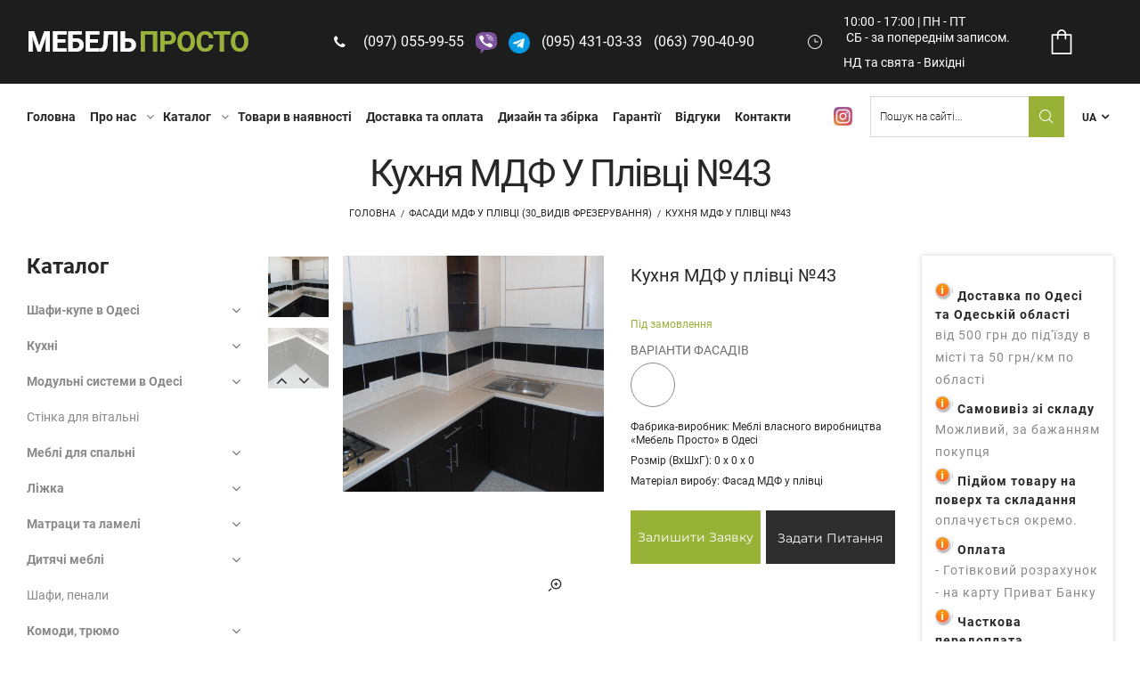

--- FILE ---
content_type: text/html; charset=UTF-8
request_url: https://mebelprosto.com.ua/fasad-mdf-v-plenke-30_vidov-frezerovki/kuhnya-mdf-v-plenke-43
body_size: 28552
content:
    <!DOCTYPE HTML>
    <html lang="uk">
    <head>
        <meta charset="UTF-8">
        <meta name="viewport" content="width=device-width, initial-scale=1">
    
        
        <meta name="csrf-param" content="_csrf">
<meta name="csrf-token" content="QJVU6uxrXLSEEudWwM-_oTuRfp7cL9MZD8w4Je9fUmM54BO7ijIPhtB4nz-DifDqUKlJ25JKgTRimw9ctjhkOg==">
        <title>Кухня МДФ у плівці №43 купити в Одесі від Мебель Просто</title>
        <meta name="description" content="Детальний опис елемента меблів - Кухня МДФ у плівці №43: ☑фото ☑ціна ☑розміри на сайті. Щоб замовити товар Кухня МДФ у плівці №43, завітайте до нас за адресою вул. Ільфа та Петрова, 16Б або дзвоніть: ☎+38 (048) 788-03-33, +38 (097) 055-99-55">
<link href="/assets/deb84bf4/css/bootstrap.min.css" rel="preload" as="style">
<link href="/assets/deb84bf4/css/plugins.css" rel="preload" as="style">
<link href="/assets/deb84bf4/css/jquery.fancybox.min.css" rel="preload" as="style">
<link href="/assets/deb84bf4/css/main.css" rel="preload" as="style">
<link href="/assets/deb84bf4/css/mymain.css?v=1.008" rel="preload" as="style">
<link href="/assets/deb84bf4/css/font-awesome.min.css" rel="preload" as="style">
<link href="/assets/deb84bf4/css/dl-icon.css" rel="preload" as="style">
<link href="/assets/deb84bf4/css/response.css?v=1.008" rel="preload" as="style">
<link href="/assets/66934a3b/jquery.min.js" rel="preload" as="script">
<link href="/assets/deb84bf4/css/bootstrap.min.css" rel="stylesheet">
<link href="/assets/deb84bf4/css/plugins.css" rel="stylesheet">
<link href="/assets/deb84bf4/css/jquery.fancybox.min.css" rel="stylesheet">
<link href="/assets/deb84bf4/css/main.css" rel="stylesheet">
<link href="/assets/deb84bf4/css/mymain.css?v=1.008" rel="stylesheet">
<link href="/assets/deb84bf4/css/font-awesome.min.css" rel="stylesheet">
<link href="/assets/deb84bf4/css/dl-icon.css" rel="stylesheet">
<link href="/assets/deb84bf4/css/response.css?v=1.008" rel="stylesheet">
<script>var inputmask_9ece99e7 = {"mask":"+38(999)999-99-99"};</script>        <link rel="alternate" hreflang="ru" href="https://mebelprosto.com.ua/ru/fasad-mdf-v-plenke-30_vidov-frezerovki/kuhnya-mdf-v-plenke-43" /><link rel="alternate" hreflang="uk" href="https://mebelprosto.com.ua/fasad-mdf-v-plenke-30_vidov-frezerovki/kuhnya-mdf-v-plenke-43" />        <!-- Favicons -->
        <link rel="shortcut icon" href="/storage/cache/15909994334523-25x25.webp" type="image/x-icon">
        <link rel="apple-touch-icon" href="/storage/cache/15909994334523-64x64.webp">
        <!--[if lt IE 9]>
        <script src="//oss.maxcdn.com/html5shiv/3.7.2/html5shiv.min.js"></script>
        <script src="//oss.maxcdn.com/respond/1.4.2/respond.min.js"></script>
        <![endif]-->
    </head>
    <body class="home-22 template-color-2 catalog-item-view">
        <div class="ai-preloader active-">
        <div class="ai-preloader-inner h-100 d-flex align-items-center justify-content-center">
            <div class="ai-child ai-bounce1"></div>
            <div class="ai-child ai-bounce2"></div>
            <div class="ai-child ai-bounce3"></div>
        </div>
    </div>

    <!-- Main Wrapper Start -->
    <div class="wrapper">
        <!-- Header Area Start -->
        <header class="header header-fullwidth header-style-5">
            <div class="header-top">
                <div class="container-fluid">
                    <div class="header-main align-items-center">
                        <div class="header-col header-left ">

                            <!-- Menu Expand Button Start -->
                            <div class="overlay-menu-btn d-block d-lg-none">
                                <a href="#offcanvas-nav" class="toolbar-btn">
                                    <i class="icon-menu"></i>
                                </a>
                            </div>
                            <!-- Menu Expand Button End -->
                            <!-- Logo Start Here -->
                                                            <a href="/" class="logo-box logo-box--2">
                                    <figure class="logo--normal">
                                        <img src="/storage/cache/15815099863980-250x26.webp" width="250" height="26" alt="Інтернет-магазин меблів в Одесі – «Меблі Просто»" title="Інтернет-магазин «Меблі Просто»"/>

                                    </figure>
                                </a>
                            
                            <div class="mobile-only">
                                <form id="search-form" class="searchform searchform-3" action="/search" method="GET"><div class="form-group field-searchform-search required">

<input type="text" id="searchform-search" class="searchform__input" name="SearchForm[search]" placeholder="Пошук на сайті..." aria-required="true">

<div class="help-block"></div>
</div>    <button type="submit" class="searchform__submit">
        <i class="dl-icon-search4"></i>
    </button>
</form>                            </div>
                            <!-- Logo End Here -->
                        </div>
                        <div class="header-col header-center ">
                            <div class="header-icon-content ml--50 ml-lg--20 mr--50 mr-lg--20 header-phones">
                                <i class="fa fa-phone"></i>
                                <span class="phones-text-header"><i class="fa fa-angle-down"></i></span>

                                <div class="phones-header-wrapper">
                                  <div class="desktop-only">
                                    <p>
	<a href="tel:+380970559955">(097) 055-99-55</a>
	<a href="viber://chat?number=380970559955"><img src="/storage/icon-viber.png" /></a>
  <a href="https://t.me/+380970559955"><img src="/storage/icon-telegram.png" /></a>
	<a href="tel:+380954310333"> (095) 431-03-33</a>
	<a href="tel:+380637904090"> (063) 790-40-90</a>
</p>                                  </div>
                                </div>

                            </div>
                            <div class="header-icon-content working-time-header desktop-only">
                                <i class="dl-icon-clock"></i>
                                <span><p>10:00 - 17:00 | ПН - ПТ<br />
&nbsp;СБ - за попереднім записом.</p>

<p>НД та свята - Вихідні</p>
</span>
                            </div>
<!--							<div class="header-icon-content header-socials">-->
<!--                                --><!--                            </div>-->
                        </div>

                        
<div class="header-col header-right">
    <div class="header-toolbar-component">
        <a href="#miniCart" class="mini-cart-btn mini-cart-btn--2 toolbar-btn">
                <span class="mini-cart-icon">
                    <i class="dl-icon-cart4 font-size-28 font-size-lg-20"></i>
                                    </span>
                <span class="mini-cart-price">
                                    </span>

        </a>
    </div>
</div>
                    </div>
                                    </div>
            </div>
            <div class="header-outer">
                <div class="header-inner fixed-header">
                    <div class="container-fluid">
                        <div class="header-main align-items-center">
                            <div class="header-col header-left">
                                <!-- Main Navigation Start Here -->
                                <nav class="main-navigation main-menu-container">
                                    <ul class="mainmenu mainmenu--3"><li class="mainmenu__item"><a class="mainmenu__link" href="/">Головна</a></li>
<li class="menu-item-has-children megamenu-holder mainmenu__item"><a class="mainmenu__link" href="/about">Про нас</a><span></span>
<ul class='megamenu'><li class="mainmenu__item"><a class="mainmenu__link" href="/inforamation">Корисна інформація</a></li></ul></li>
<li class="menu-item-has-children megamenu-holder mainmenu__item two-column-menu"><a class="mainmenu__link" href="/catalog">Каталог</a><span></span>
<ul class='megamenu'><li class="mainmenu__item"><a class="mainmenu__link" href="/kuhni-pod-zakaz">Кухні під замовлення</a></li>
<li class="mainmenu__item"><a class="mainmenu__link" href="/shkaf-kupe-pod-zakaz">Шкафи-купе під замовлення</a></li>
<li class="mainmenu__item"><a class="mainmenu__link" href="/shkaf-kupe">Шкафи-купе</a></li>
<li class="mainmenu__item"><a class="mainmenu__link" href="/kuhni-fabrichne">Кухні</a></li>
<li class="mainmenu__item"><a class="mainmenu__link" href="/modulyne-sistem">Модульні системи</a></li>
<li class="mainmenu__item"><a class="mainmenu__link" href="/stenki-v-gostinuyu">Стінки у вітальню</a></li>
<li class="mainmenu__item"><a class="mainmenu__link" href="/spalyni">Меблі для спальні</a></li>
<li class="mainmenu__item"><a class="mainmenu__link" href="/krovati">Ліжка</a></li>
<li class="mainmenu__item"><a class="mainmenu__link" href="/matras-i-lameli">Матраси та ламелі</a></li>
<li class="mainmenu__item"><a class="mainmenu__link" href="/detskaya-mebely">Дитячі меблі</a></li>
<li class="mainmenu__item"><a class="mainmenu__link" href="/shkaf--penal">Шкафи, пенали</a></li>
<li class="mainmenu__item"><a class="mainmenu__link" href="/komod">Комоди</a></li>
<li class="mainmenu__item"><a class="mainmenu__link" href="/stol">Столи</a></li>
<li class="mainmenu__item"><a class="mainmenu__link" href="/tumbi-pod-tv">Тумби під ТВ</a></li>
<li class="mainmenu__item"><a class="mainmenu__link" href="/mebely-dlya-prihozhey">Меблі для передпокою</a></li></ul></li>
<li class="mainmenu__item"><a class="mainmenu__link" href="/aktsionnie-tovari">Товари в наявності</a></li>
<li class="mainmenu__item"><a class="mainmenu__link" href="/dostavka-i-oplata">Доставка та оплата</a></li>
<li class="mainmenu__item"><a class="mainmenu__link" href="/design">Дизайн та збірка</a></li>
<li class="mainmenu__item"><a class="mainmenu__link" href="/garantii">Гарантії</a></li>
<li class="mainmenu__item"><a class="mainmenu__link" href="/reviews">Відгуки</a></li>
<li class="mainmenu__item"><a class="mainmenu__link" href="/contacts">Контакти</a></li></ul>                                </nav>
                                <!-- Main Navigation End Here -->

                            </div>
                            <div class="header-col header-right">
                                <div class="header-component header-component--2">

                                    <div class="phones-header-wrapper">
                                        <div class="mobile-only">
                                            <p>
<a href="https://t.me/+380970559955"><img src="/storage/icon-telegram.png"></a>	
  <a href="viber://chat?number=380970559955"><img src="/storage/viber-96.png" /></a>
	<a href="tel:+380970559955">(097) 055-99-55</a>
	
  <i class="fa fa-angle-down js-click-phone"></i>
</p>
<div class="hover-phone">
	<ul>
		<li><a href="tel:+380954310333">(095) 431-03-33</a></li>
   		<li><a href="tel:+380637904090">(063) 790-40-90</a></li>
	</ul>
</div>                                        </div>
                                    </div>
                                    <div class="b-desctop">
                                        <div class="contact-social">
                                            <a href="https://www.instagram.com/mebelprosto16b/"><img src="/storage/insta.webp" /></a>                                        </div>
                                    </div>
                                    
                                    <div class="header-component__item header-component__search-form desktop-only">
                                        <div class="header-search-form-wrap">
                                            <form id="search-form" class="searchform searchform-3" action="/search" method="GET"><div class="form-group field-searchform-search required">

<input type="text" id="searchform-search" class="searchform__input" name="SearchForm[search]" placeholder="Пошук на сайті..." aria-required="true">

<div class="help-block"></div>
</div>    <button type="submit" class="searchform__submit">
        <i class="dl-icon-search4"></i>
    </button>
</form>                                        </div>
                                    </div>
                                    <div class="header-component__item header-component__language has-children d-lg-block desktop-only">
                                        <a>UA</a><ul class="header-component__menu"><li><a href="/ru/fasad-mdf-v-plenke-30_vidov-frezerovki/kuhnya-mdf-v-plenke-43">RU</a></li><li><span class="inactive">UK</span></li></ul>                                    </div>

                                </div>
                            </div>
                            <div class="header-col header-right-right b-mobile">
                                <div class="catalog__toggle">
                                    <span>Каталог</span>
                                </div>

                                <div class="header-component__item header-component__language has-children d-lg-block mobile-only">
                                    <a>UA</a><ul class="header-component__menu"><li><a href="/ru/fasad-mdf-v-plenke-30_vidov-frezerovki/kuhnya-mdf-v-plenke-43">RU</a></li><li><span class="inactive">UK</span></li></ul>                                </div>
                            </div>
                        </div>
                    </div>
                </div>
                <div class="main-sticky-header-height" ></div>
            </div>
        </header>
        <div id="catalog__menu" class="catalog__menu">
            <span class="catalog__menu--close">&times;</span>
            <!-- Category Widget Start -->
<div class="product-widget categroy-widget mb--35 mb-md--30">
    <div class="widget-title show-catalog-menu h3"></div>
    <ul class="prouduct-categories product-widget__list categories-menu-sidebar-toggle" style="display: block;">
        <li class="sidebar-item-with-submenu category-menu-13"><a href="/shkaf-kupe">Шафи-купе в Одесі</a><span class="sidebar-menu-toggler"><i class="fa fa-angle-down"></i></span><ul class="sidebar-category-submenu"><li class="sidebar-item-with-submenu category-menu-100163"><a class="" href="/shkafi-kupe-sm">Шафи-купе Світ Меблів</a><span class="sidebar-menu-toggler"><i class="fa fa-angle-down"></i></span><ul class="sidebar-category-submenu"><li class="category-menu-100166"><a class="" href="/shkafi-kupe-450-sm">Шафи-купе (глибина 450) Світ Меблів</a></li><li class="category-menu-100167"><a class="" href="/shkafi-kupe-600-sm">Шафи-купе (глибина 600) Світ Меблів</a></li><li class="category-menu-100169"><a class="" href="/dop-optsii-sm">Додаткові опції Світ Меблів</a></li></ul></li><li class="sidebar-item-with-submenu category-menu-100164"><a class="" href="/shkafi-kupe-fenix">Шафи-купе Фенікс</a><span class="sidebar-menu-toggler"><i class="fa fa-angle-down"></i></span><ul class="sidebar-category-submenu"><li class="category-menu-100172"><a class="" href="/shkafi-kupe-450-sm-f">Шафи-купе Стандарт (глибина 450) Фенікс</a></li><li class="category-menu-100253"><a class="" href="/standart-60">Шафи-купе Стандарт (глибина 600) Фенікс</a></li></ul></li><li class="category-menu-100168"><a class="" href="/shkafi-kupe-drugikh-fabrik">Шафи-купе інших фабрик</a></li></ul></li><li class="sidebar-item-with-submenu category-menu-14"><a href="/kuhni-fabrichne">Кухні</a><span class="sidebar-menu-toggler"><i class="fa fa-angle-down"></i></span><ul class="sidebar-category-submenu"><li class="category-menu-22"><a class="" href="/kuhnya-alina">Кухня Аліна Сокме</a></li><li class="category-menu-31"><a class="" href="/kuhnya-ariely-svit-mebliv">Кухня Аріель Світ Меблів</a></li><li class="category-menu-33"><a class="" href="/kuhnya-valensiya">Кухня Валенсія Світ Меблів</a></li><li class="category-menu-202"><a class="" href="/kuhnya_roksana">Кухня Роксана Світ Меблів</a></li><li class="category-menu-282"><a class="" href="/kuhnya-sharlotta-sokme">Кухня Шарлотта Сокме</a></li><li class="category-menu-327"><a class="" href="/kuhnya--marta-svit-mebliv">Кухня Марта Світ Меблів</a></li><li class="category-menu-446"><a class="" href="/kuhniya-biyanka-svit">Кухня Б'янка Світ Меблів</a></li><li class="category-menu-100048"><a class="" href="/kuhnya-zlata-sm">Кухня Злата Світ Меблів</a></li><li class="category-menu-100055"><a class="" href="/kuhnya-soft-sokme">Кухня Софт Сокме</a></li><li class="category-menu-100093"><a class="" href="/kuhnya-sofi">Кухня Софі Світ Меблів</a></li><li class="category-menu-100094"><a class="" href="/kuhnya-margo-sm">Кухня Марго СМ</a></li><li class="category-menu-100101"><a class="" href="/kuhnya-olya-new-svit">Кухня Оля NEW Світ Меблів</a></li><li class="category-menu-100109"><a class="" href="/kuhnya-provans-sm">Кухня Прованс Світ Меблів</a></li><li class="category-menu-100127"><a class="" href="/kuhnya-dominika-svitm">Кухня Домініка Світ Меблів</a></li><li class="category-menu-100128"><a class="" href="/kuhnya-grafiti-sm">Кухня Графіті Світ Меблів (Дуб крафт золотий, Дуб білий) СМ</a></li><li class="category-menu-100149"><a class="" href="/kuhnya-vlada-sm">Кухня Влада Світ Меблів</a></li><li class="category-menu-100150"><a class="" href="/ kuhnya-anna-sm">Кухня Анна Світ Меблів</a></li><li class="category-menu-100151"><a class="" href="/kuhnya-milana-sm">Кухня Мілана Світ Меблів</a></li><li class="category-menu-100162"><a class="" href="/kuhnia-tina-sm">Кухня Тіна Світ Меблів</a></li><li class="category-menu-100224"><a class="" href="/kuhnia-zarina-sm">Кухня Заріна Світ Меблів</a></li><li class="category-menu-100225"><a class="" href="/кухня-виола-см">Кухня Віола Світ Меблів</a></li><li class="category-menu-100259"><a class="" href="/grafiti-beton-sm">Кухня Графіті (Бетон Смайл) Світ Меблів</a></li><li class="category-menu-100266"><a class="" href="/kuhnya-alisa-svit-mebliv">Кухня Аліса Світ Меблів</a></li></ul></li><li class="sidebar-item-with-submenu category-menu-40"><a href="/modulyne-sistem">Модульні системи в Одесі</a><span class="sidebar-menu-toggler"><i class="fa fa-angle-down"></i></span><ul class="sidebar-category-submenu"><li class="category-menu-20"><a class="" href="/systema-mia-sm">Система  Мія СМ</a></li><li class="category-menu-52"><a class="" href="/sistema-latsio">Система Лаціо СМ</a></li><li class="category-menu-59"><a class="" href="/sistema--koen">Система Коєн МДФ GB</a></li><li class="category-menu-214"><a class="" href="/sistema-acteka">Система Амелія (Ацтека) ВМК</a></li><li class="category-menu-244"><a class="" href="/sistema--vivaldi">Система Вівальді </a></li><li class="category-menu-253"><a class="" href="/sistema-ofice-line">Система Офіс лайн (GB)</a></li><li class="category-menu-260"><a class="" href="/sistema-nepo">Система Непо (GB)</a></li><li class="category-menu-266"><a class="" href="/sistema-kaspian">Система Каспіан ВМК</a></li><li class="category-menu-300"><a class="" href="/sistema-indiana">Система Монтана ВМК</a></li><li class="category-menu-316"><a class="" href="/sistema-white">Система Вайт (GB)</a></li><li class="category-menu-323"><a class="" href="/sistema-bianko">Система Б'янко СМ</a></li><li class="category-menu-416"><a class="" href="/sistema-selena-sokme">Система Селена Сокме</a></li><li class="category-menu-459"><a class="" href="/sistema-fridom-mm">Система Фрідом Мікс Меблі</a></li><li class="category-menu-468"><a class="" href="/sistema-marseli-gb">Система Марсель (GB)</a></li><li class="category-menu-472"><a class="" href="/sistema-stili-kompanit">Система Стиль Компаніт</a></li><li class="category-menu-483"><a class="" href="/sistema-tina-gb">Система Тіна GB</a></li><li class="category-menu-485"><a class="" href="/sistema-german-brv">Система Герман БРВ</a></li><li class="category-menu-487"><a class="" href="/sistema-zlata-gb">Система Злата ВМК</a></li><li class="category-menu-495"><a class="" href="/sistema-belen-gb">Система Белен (GB)</a></li><li class="category-menu-499"><a class="" href="/sistema-adeli-sokme">Система Адель Сокме</a></li><li class="category-menu-524"><a class="" href="/sistema-koen-2-brv">Система Коен 2 БРВ</a></li><li class="category-menu-527"><a class="" href="/sistema-kristina-brv">Система Крістіна БРВ</a></li><li class="category-menu-529"><a class="" href="/sistema-markus-brv">Система Маркус БРВ</a></li><li class="category-menu-566"><a class="" href="/sistema-fokus-sokme">Система Фокус Сокме</a></li><li class="category-menu-569"><a class="" href="/sistema-oregon-sokme">Система Орегон Сокме</a></li><li class="category-menu-100027"><a class="" href="/sistema-kentuki-brw">Система Кентукі ВМК</a></li><li class="category-menu-100034"><a class="" href="/sistema-kabi-gerbor">Система Кабі Гербор</a></li><li class="category-menu-100040"><a class="" href="/sistema-mg-1-kompanit">Система МГ-1 Компаніт</a></li><li class="category-menu-100041"><a class="" href="/sistema-mg-2-kompanit">Система МГ-2 Компаніт</a></li><li class="category-menu-100042"><a class="" href="/sistema-mg-3-kompanit">Система МГ-3 Компаніт</a></li><li class="category-menu-100054"><a class="" href="/sistema-oldwud-sokme">Система Олд Вуд Сокме</a></li><li class="category-menu-100056"><a class="" href="/sistema-bari-sokme">Система Барі Сокме</a></li><li class="category-menu-100070"><a class="" href="/sistema-selena-gb">Модульна система Селена GB</a></li><li class="category-menu-100084"><a class="" href="/sistema-mg-5-kompanit">Система МГ-5 Компаніт</a></li><li class="category-menu-100085"><a class="" href="/sistema-mg-6-kompanit">Система МГ-6 Компаніт</a></li><li class="category-menu-100086"><a class="" href="/modulinaya-sistema-mg-7-kompanit">Система МГ-7 Компаніт</a></li><li class="category-menu-100087"><a class="" href="/sistema-mg-8-kompanit">Система МГ-8 Компаніт</a></li><li class="category-menu-100102"><a class="" href="/sistema-koen-dsp-gb">Система Коен ДСП (GB)</a></li><li class="category-menu-100136"><a class="" href="/sistema-sara-gerbor">Модульна система Сара (GB)</a></li><li class="category-menu-100170"><a class="" href="/modulnaya-sistema-teo-sm">Система Тео СМ</a></li><li class="category-menu-100261"><a class="" href="/kalista-sm">Система Каліста СМ</a></li><li class="category-menu-100262"><a class="" href="/zara-sm">Система Зара СМ</a></li><li class="category-menu-100263"><a class="" href="/frida-livorno-sm">Система Фріда Ліворно СМ</a></li><li class="category-menu-100264"><a class="" href="/frida-toffi-sm">Система Фріда Тоффі СМ</a></li><li class="category-menu-100267"><a class="" href="/modulynaya-sistema-spejs-sm">Модульна система Спейс СМ</a></li></ul></li><li class="category-menu-64"><a href="/stenki-v-gostinuyu">Стінка для вітальні </a></li><li class="sidebar-item-with-submenu category-menu-65"><a href="/spalyni">Меблі для спальні</a><span class="sidebar-menu-toggler"><i class="fa fa-angle-down"></i></span><ul class="sidebar-category-submenu"><li class="category-menu-46"><a class="" href="/spalynya-linda-sm">Спальня Лінда СМ</a></li><li class="category-menu-72"><a class="" href="/spalynya--kim-svetliy-venge">Спальня Кім СМ</a></li><li class="category-menu-73"><a class="" href="/spalynya--sonya">Спальня Соня СМ</a></li><li class="category-menu-74"><a class="" href="/spalynya--lotos">Спальня  Лотос СМ</a></li><li class="category-menu-87"><a class="" href="/spalynya-kruiz-sm">Спальня Круїз СМ</a></li><li class="category-menu-93"><a class="" href="/spalynya--skarlet">Спальня Скарлет Сокме</a></li><li class="category-menu-104"><a class="" href="/spalynya-karmen-novaya">Спальня Кармен Нова СМ</a></li><li class="category-menu-106"><a class="" href="/spalynya-nikoly">Спальня Ніколь СМ</a></li><li class="category-menu-231"><a class="" href="/spalynya--zhasmin">Спальня Жасмин СМ</a></li><li class="category-menu-242"><a class="" href="/spalynya--amelia">Спальня Амелія СМ</a></li><li class="category-menu-255"><a class="" href="/spalnya-kleo-gb">Спальня Клео (GB)</a></li><li class="category-menu-267"><a class="" href="/spalnya-kaspian">Спальня Каспіан ВМК</a></li><li class="category-menu-317"><a class="" href="/spalnya-white">Спальня Вайт (GB)</a></li><li class="category-menu-329"><a class="" href="/spalynya-koen">Спальня Коєн GB</a></li><li class="category-menu-444"><a class="" href="/spalinya-milana-sokme">Спальня Милана Сокме</a></li><li class="category-menu-453"><a class="" href="/spalinya-lileya-nova-sm">Спальня Лілея Нова СМ</a></li><li class="category-menu-460"><a class="" href="/spalinya-florentiya-mm">Спальня Флоренція Мікс Меблі</a></li><li class="category-menu-462"><a class="" href="/spalinya-margarita-mm">Спальня Маргарита Мікс Меблі</a></li><li class="category-menu-469"><a class="" href="/spalinya-marseli-gerbor">Спальня Марсель (GB)</a></li><li class="category-menu-484"><a class="" href="/spalinya-tina-gb">Спальня Тіна GB</a></li><li class="category-menu-486"><a class="" href="/spalinya-german-gb">Спальня Герман БРВ</a></li><li class="category-menu-494"><a class="" href="/stenka-franceska-sokme">Спальня Франческа Сокме</a></li><li class="category-menu-498"><a class="" href="/spalnya-marya-sm">Спальня Марія СМ</a></li><li class="category-menu-525"><a class="" href="/spalinya-koen-2">Спальня Коен 2 БРВ</a></li><li class="category-menu-528"><a class="" href="/spalinya-kristina-brv">Спальня Крістіна БРВ</a></li><li class="category-menu-530"><a class="" href="/spalinya-markus-brv">Спальня Маркус БРВ</a></li><li class="category-menu-567"><a class="" href="/spalinya-sara-sokme">Спальня Сара Сокме</a></li><li class="category-menu-576"><a class="" href="/spalinya-oregon-sokme">Спальня Орегон Сокме</a></li><li class="category-menu-100028"><a class="" href="/spalinya-kentuki-brw">Спальня Кентукі ВМК</a></li><li class="category-menu-100053"><a class="" href="/spalinya-byanko-sm">Спальня Б'янко СМ</a></li><li class="category-menu-100057"><a class="" href="/spalinya-bari-sokme">Спальня Барі Сокме</a></li><li class="category-menu-100065"><a class="" href="/sistema-rombo-sm">Спальня Ромбо СМ</a></li><li class="category-menu-100066"><a class="" href="/spalinya-vivian-sm">Спальня Вівіан СМ</a></li><li class="category-menu-100091"><a class="" href="/spalnya-aleksa-sm">Спальня Алекса СМ</a></li><li class="category-menu-100100"><a class="" href="/spalnia-kamila-sm">Спальня Каміла СМ</a></li><li class="category-menu-100104"><a class="" href="/spalinya-koen-dsp-gb">Спальня Коєн ДСП GB</a></li><li class="category-menu-100171"><a class="" href="/spalynya-teo-sm">Спальня Тео СМ</a></li><li class="category-menu-100291"><a class="" href="/spalynya-firuoza-sm">Спальня Фіруоза СМ</a></li></ul></li><li class="sidebar-item-with-submenu category-menu-110"><a href="/krovati">Ліжка</a><span class="sidebar-menu-toggler"><i class="fa fa-angle-down"></i></span><ul class="sidebar-category-submenu"><li class="sidebar-item-with-submenu category-menu-111"><a class="" href="/derevyannye-krovati-v-odesse">Дерев'яні ліжка в Одесі</a><span class="sidebar-menu-toggler"><i class="fa fa-angle-down"></i></span><ul class="sidebar-category-submenu"><li class="sidebar-item-with-submenu category-menu-411"><a class="" href="/krovati-derevo-fabriki-miks-mebely">Ліжка (дерево) фабрики Мікс Меблі</a><span class="sidebar-menu-toggler"><i class="fa fa-angle-down"></i></span><ul class="sidebar-category-submenu"><li class="category-menu-100274"><a class="" href="/kolektsiya-prajm-miks-mebli">Колекція ПРАЙМ Мікс Меблі</a></li></ul></li><li class="sidebar-item-with-submenu category-menu-100227"><a class="" href="/estella-tm">Ліжка (дерево) фабрики Естелла</a><span class="sidebar-menu-toggler"><i class="fa fa-angle-down"></i></span><ul class="sidebar-category-submenu"><li class="category-menu-100228"><a class="" href="/ammi">Аммі Естелла</a></li><li class="category-menu-100229"><a class="" href="/ammi-plus">Аммі Плюс Естелла</a></li><li class="category-menu-100230"><a class="" href="/venetsiya-estella">Венеція Естелла</a></li><li class="category-menu-100231"><a class="" href="/venetsiya-lux-estella">Венеція Люкс Естелла</a></li><li class="category-menu-100232"><a class="" href="/diana-estella">Діана Естелла</a></li><li class="category-menu-100233"><a class="" href="/duet-estella">Дует Естелла</a></li><li class="category-menu-100234"><a class="" href="/duet-plus-estella">Дует Плюс Естелла</a></li><li class="category-menu-100235"><a class="" href="/laos-estella">Лаос Естелла</a></li><li class="category-menu-100236"><a class="" href="/nota-estella">Нота Естелла</a></li><li class="category-menu-100237"><a class="" href="/nota-plus-estella">Нота Плюс Естелла</a></li><li class="category-menu-100238"><a class="" href="/nota-bene-estella">Нота Бене Естелла</a></li><li class="category-menu-100239"><a class="" href="/renata-estella">Рената Естелла</a></li><li class="category-menu-100240"><a class="" href="/renata-lux-estella">Рената Люкс Естелла</a></li><li class="category-menu-100241"><a class="" href="/selena-estella">Селена Естелла</a></li><li class="category-menu-100242"><a class="" href="/selena-auri-estella">Селена Аурі Естелла</a></li><li class="category-menu-100243"><a class="" href="/titan-estella">Титан Естелла</a></li><li class="category-menu-100246"><a class="" href="/tuma-atlas-estella">Тумба приліжкова Атлас Естелла</a></li><li class="category-menu-100247"><a class="" href="/tuma-vega-estella">Тумби Вега (В2) Естелла</a></li><li class="category-menu-100248"><a class="" href="/tuma-tessa-estella">Тумби Тесса (Т2) Естелла</a></li><li class="category-menu-100249"><a class="" href="/shuhlyada-102-dsp-estella">Шухляда ДСП 102 Естелла</a></li><li class="category-menu-100250"><a class="" href="/shuhlyada-107-dsp-estella">Шухляда ДСП 107 Естелла</a></li><li class="category-menu-100251"><a class="" href="/shuhlyada-dderevo-estella">Шухляда Дерево Эстелла</a></li><li class="category-menu-100252"><a class="" href="/planki-bs-estella">Планки беспеки Естелла</a></li></ul></li></ul></li><li class="category-menu-113"><a class="" href="/odnospalyne--detskie-krovati">Дерев'яні односпальні, дитячі ліжка</a></li><li class="sidebar-item-with-submenu category-menu-351"><a class="" href="/krovati-myagkie">М'які ліжка</a><span class="sidebar-menu-toggler"><i class="fa fa-angle-down"></i></span><ul class="sidebar-category-submenu"><li class="sidebar-item-with-submenu category-menu-100211"><a class="" href="/krovati-sm">М'які ліжка Кароліна СМ</a><span class="sidebar-menu-toggler"><i class="fa fa-angle-down"></i></span><ul class="sidebar-category-submenu"><li class="category-menu-100213"><a class="" href="/karolina-1">Кароліна - 1 СМ</a></li><li class="category-menu-100214"><a class="" href="/karolina-2">Кароліна - 2 СМ</a></li><li class="category-menu-100215"><a class="" href="/karolina-3">Кароліна - 3 СМ</a></li><li class="category-menu-100216"><a class="" href="/karolina-4">Кароліна - 4 СМ</a></li><li class="category-menu-100217"><a class="" href="/karolina-5">Кароліна - 5 СМ</a></li><li class="category-menu-100218"><a class="" href="/karolina-6">Кароліна - 6 СМ</a></li></ul></li><li class="sidebar-item-with-submenu category-menu-100212"><a class="" href="/krovaty-sm">М'які ліжка Саманта СМ</a><span class="sidebar-menu-toggler"><i class="fa fa-angle-down"></i></span><ul class="sidebar-category-submenu"><li class="category-menu-100219"><a class="" href="/samanta-1">Саманта - 1 СМ</a></li><li class="category-menu-100220"><a class="" href="/samanta-2">Саманта - 2 СМ</a></li><li class="category-menu-100221"><a class="" href="/samanta-3">Саманта - 3 СМ</a></li><li class="category-menu-100222"><a class="" href="/samanta-4">Саманта - 4 СМ</a></li><li class="category-menu-100268"><a class="" href="/samanta-5-sm">Саманта - 5 СМ</a></li></ul></li><li class="sidebar-item-with-submenu category-menu-100269"><a class="" href="/m-yaki-lizhka-vanessa-sm">М'які ліжка Ванесса СМ</a><span class="sidebar-menu-toggler"><i class="fa fa-angle-down"></i></span><ul class="sidebar-category-submenu"><li class="category-menu-100270"><a class="" href="/vanessa-1-sm">Ванесса - 1 СМ</a></li><li class="category-menu-100271"><a class="" href="/vanessa-2-sm">Ванесса - 2 СМ</a></li><li class="category-menu-100272"><a class="" href="/vanessa-3-sm">Ванесса - 3 СМ</a></li><li class="category-menu-100273"><a class="" href="/vanessa-4-sm">Ванесса - 4 СМ</a></li></ul></li><li class="category-menu-100275"><a class="" href="/m-yaki-lizhka-miks-mebli">М'які ліжка Мікс Меблі</a></li></ul></li><li class="sidebar-item-with-submenu category-menu-412"><a class="" href="/dvuspalyne-krovati">Двоспальні ліжка в Одесі</a><span class="sidebar-menu-toggler"><i class="fa fa-angle-down"></i></span><ul class="sidebar-category-submenu"><li class="category-menu-348"><a class="" href="/krovati-160">Двоспальні ліжка 160 в Одесі</a></li><li class="category-menu-349"><a class="" href="/krovati-140">Двоспальні ліжка 140 в Одесі</a></li><li class="category-menu-350"><a class="" href="/krobati-180">Двоспальні ліжка 180 в Одесі</a></li></ul></li><li class="sidebar-item-with-submenu category-menu-414"><a class="" href="/dvuhyrusnie_krovati">Двоярусні ліжка</a><span class="sidebar-menu-toggler"><i class="fa fa-angle-down"></i></span><ul class="sidebar-category-submenu"><li class="category-menu-114"><a class="" href="/dvuhayarusne-krovati">Двоярусне ліжко в Одесі</a></li></ul></li><li class="category-menu-100043"><a class="" href="/odnospalinie-krovati">Односпальні ліжка</a></li></ul></li><li class="sidebar-item-with-submenu category-menu-115"><a href="/matras-i-lameli">Матраци та ламелі</a><span class="sidebar-menu-toggler"><i class="fa fa-angle-down"></i></span><ul class="sidebar-category-submenu"><li class="category-menu-116"><a class="" href="/karkasne-matras">Каркасні матраци</a></li><li class="sidebar-item-with-submenu category-menu-117"><a class="" href="/ortopedicheskie-matras">Ортопедичні матраци</a><span class="sidebar-menu-toggler"><i class="fa fa-angle-down"></i></span><ul class="sidebar-category-submenu"><li class="sidebar-item-with-submenu category-menu-205"><a class="" href="/ortopedicheskiy-matras-sleep&fly-2762">Ортопедичні матраци Sleep&Fly</a><span class="sidebar-menu-toggler"><i class="fa fa-angle-down"></i></span><ul class="sidebar-category-submenu"><li class="category-menu-41"><a class="" href="/standart-plus">Ортопедичні матраси Standart Plus Sleep&Fly</a></li><li class="category-menu-100153"><a class="" href="/optima ">Ортопедичні матраси Optima Sleep&Fly</a></li><li class="category-menu-100154"><a class="" href="/comby-new">Ортопедичні матраси Comby New  Sleep&Fly</a></li><li class="category-menu-100155"><a class="" href="/daily-2-v-1">Ортопедичні матраси Daily 2в1 Sleep&Fly</a></li><li class="category-menu-100156"><a class="" href="/strong">Ортопедичні матраси Strong Sleep&Fly</a></li><li class="category-menu-100157"><a class="" href="/latex-sf">Ортопедичні матраси Latex SF Sleep&Fly</a></li></ul></li><li class="sidebar-item-with-submenu category-menu-206"><a class="" href="/ortopedicheskiy-matras-sleep&fly-organic2767">Ортопедичні матраци Sleep&Fly Organic</a><span class="sidebar-menu-toggler"><i class="fa fa-angle-down"></i></span><ul class="sidebar-category-submenu"><li class="category-menu-100158"><a class="" href="/epsilon-organic-emm">Ортопедичні матраси Epsilon Sleep&Fly Organic</a></li><li class="category-menu-100159"><a class="" href="/omega-organic">Ортопедичні матраси Omega Sleep&Fly Organic</a></li><li class="category-menu-100160"><a class="" href="/verso-organic">Ортопедичні матраси Verso Sleep&Fly Organic</a></li><li class="category-menu-100161"><a class="" href="/delta-organic">Ортопедичні матраси Delta Sleep&Fly Organic</a></li></ul></li><li class="sidebar-item-with-submenu category-menu-208"><a class="" href="/ortopedicheskiy-matras-primavera">Ортопедичні матраци PrimaVera </a><span class="sidebar-menu-toggler"><i class="fa fa-angle-down"></i></span><ul class="sidebar-category-submenu"><li class="category-menu-100178"><a class="" href="/sole-emm">Ортопедичні матраси Sole Primavera</a></li><li class="category-menu-100179"><a class="" href="/viola-emm">Ортопедичні матраси Viola Primavera</a></li><li class="category-menu-100180"><a class="" href="/bella-emm">Ортопедичні матраси Bella PrimaVera</a></li><li class="category-menu-100181"><a class="" href="/fiore-emm">Ортопедичні матраси Fiore Primavera</a></li><li class="category-menu-100182"><a class="" href="/mio-emm">Ортопедичні матраси Mio Primavera</a></li><li class="category-menu-100223"><a class="" href="/avanti-pv">Ортопедичні матраци Avandi PrimaVera </a></li><li class="category-menu-100255"><a class="" href="/shans-prestig-emm">Ортопедичні матраци Шанс Престиж Primavera</a></li></ul></li><li class="sidebar-item-with-submenu category-menu-210"><a class="" href="/ortopedicheskiy-matras-evolution-2762">Ортопедичні матраци Evolution</a><span class="sidebar-menu-toggler"><i class="fa fa-angle-down"></i></span><ul class="sidebar-category-submenu"><li class="category-menu-100176"><a class="" href="/evolution-ambition-sf">Ортопедичні матраси Evolution AMBITION</a></li><li class="category-menu-100254"><a class="" href="/relax-duo-emm">Ортопедичні матраци Evolution RELAX DUO</a></li><li class="category-menu-100256"><a class="" href="/advance-emm">Ортопедичні матраси Evolution ADVANCE</a></li><li class="category-menu-100257"><a class="" href="/fantasy-emm">Ортопедичні матраци Fantasy Duo Evolution</a></li></ul></li><li class="sidebar-item-with-submenu category-menu-100110"><a class="" href="/ortopediceskie-matrasi-denim">Ортопедичні матраци Denim</a><span class="sidebar-menu-toggler"><i class="fa fa-angle-down"></i></span><ul class="sidebar-category-submenu"><li class="category-menu-100209"><a class="" href="/dandy-denim">Ортопедичні матраци DANDY Denim</a></li><li class="category-menu-100210"><a class="" href="/denim-indigo">Ортопедичні матраци INDIGO Denim</a></li><li class="category-menu-100258"><a class="" href="/levi-denim">Ортопедичні матраци LEVI Denim</a></li></ul></li><li class="sidebar-item-with-submenu category-menu-100111"><a class="" href="/arabeska">Ортопедичні матраци Arabeska</a><span class="sidebar-menu-toggler"><i class="fa fa-angle-down"></i></span><ul class="sidebar-category-submenu"><li class="category-menu-100198"><a class="" href="/sonora-arabesca">Ортопедичні матраци Sonora Arabeska</a></li><li class="category-menu-100199"><a class="" href="/tanami-arabesca-emm">Ортопедичні матраци Tanami Arabeska</a></li><li class="category-menu-100200"><a class="" href="/damask-arabeska-emm">Ортопедичні матраци Damask Arabeska</a></li><li class="category-menu-100201"><a class="" href="/organza-arabeska">Ортопедичні матраси Organza Arabeska</a></li><li class="category-menu-100202"><a class="" href="/tiara-arabesca-emm">Ортопедичні матраци Tiara Arabeska</a></li><li class="category-menu-100203"><a class="" href="/boho-arabesca-emm">Ортопедичні матраци Boho Arabeska</a></li></ul></li><li class="sidebar-item-with-submenu category-menu-100112"><a class="" href="/freedom">Ортопедичні матраци Freedom</a><span class="sidebar-menu-toggler"><i class="fa fa-angle-down"></i></span><ul class="sidebar-category-submenu"><li class="category-menu-100183"><a class="" href="/freedom-2-1-emm">Ортопедичні матраси Freedom 2 в 1</a></li><li class="category-menu-100184"><a class="" href="/freedom-basic">Ортопедичні матраси Freedom Basic</a></li><li class="category-menu-100185"><a class="" href="/freedom-hard-emm">Ортопедичні матраси Freedom Hard</a></li><li class="category-menu-100186"><a class="" href="/freedom-bonnel-emm">Ортопедичні матраси Freedom Bonnel</a></li><li class="category-menu-100187"><a class="" href="/freedom-flex-emm">Ортопедичні матраси Freedom Flex</a></li><li class="category-menu-100188"><a class="" href="/freedom-pocket-emm">Ортопедичні матраси Freedom Pocket</a></li><li class="category-menu-100189"><a class="" href="/freedom-foam">Ортопедичні матраси Freedom Foam</a></li><li class="category-menu-100190"><a class="" href="/freedom-mini">Ортопедичні матраси Freedom Mini</a></li></ul></li><li class="sidebar-item-with-submenu category-menu-100137"><a class="" href="/matrasa-artist-emm">Ортопедичні матраци ARTIST</a><span class="sidebar-menu-toggler"><i class="fa fa-angle-down"></i></span><ul class="sidebar-category-submenu"><li class="category-menu-100204"><a class="" href="/santi-artist">Ортопедичні матраци Santi Artist</a></li><li class="category-menu-100205"><a class="" href="/furini-artist">Ортопедичні матраци Furini Artist</a></li><li class="category-menu-100206"><a class="" href="/mone-artist">Ортопедичні матраци Mone Artist</a></li><li class="category-menu-100207"><a class="" href="/hilma-artist">Ортопедичні матраци Hilma Artist</a></li><li class="category-menu-100208"><a class="" href="/pikasso-artist">Ортопедичні матраци Pikasso Artist</a></li></ul></li><li class="sidebar-item-with-submenu category-menu-100191"><a class="" href="/matrasi-lotos-emm">Ортопедичні матраци Лотос</a><span class="sidebar-menu-toggler"><i class="fa fa-angle-down"></i></span><ul class="sidebar-category-submenu"><li class="category-menu-100192"><a class="" href="/lotos-asana-emm">Ортопедичні матраци Asana Lotos</a></li><li class="category-menu-100193"><a class="" href="/lotos-amulet-emm">Ортопедичні матраци Amulen Lotos</a></li><li class="category-menu-100194"><a class="" href="/lotos-veda-emm">Ортопедичні матраци Veda Lotos</a></li><li class="category-menu-100195"><a class="" href="/lotos-guru-emm">Ортопедичні матраци Guru Lotos</a></li><li class="category-menu-100196"><a class="" href="/aura-lotos-emm">Ортопедичні матраци Aura Lotos</a></li><li class="category-menu-100197"><a class="" href="/eterno-lotos-emm">Ортопедичні матраци Eterno Lotos</a></li></ul></li></ul></li><li class="sidebar-item-with-submenu category-menu-118"><a class="" href="/-matras">Аксесуари для сну</a><span class="sidebar-menu-toggler"><i class="fa fa-angle-down"></i></span><ul class="sidebar-category-submenu"><li class="sidebar-item-with-submenu category-menu-212"><a class="" href="/-namatras-">Наматрацники</a><span class="sidebar-menu-toggler"><i class="fa fa-angle-down"></i></span><ul class="sidebar-category-submenu"><li class="category-menu-211"><a class="" href="/freedom-namatras-luxe">Наматрацники Freedom Lux EMM</a></li><li class="category-menu-100265"><a class="" href="/freedom-namatras">Наматрацники Freedom EMM</a></li></ul></li><li class="category-menu-506"><a class="" href="/day&night-emm">Подушки</a></li></ul></li><li class="category-menu-119"><a class="" href="/lameli">Ламелі</a></li></ul></li><li class="sidebar-item-with-submenu category-menu-120"><a href="/detskaya-mebely">Дитячі меблі</a><span class="sidebar-menu-toggler"><i class="fa fa-angle-down"></i></span><ul class="sidebar-category-submenu"><li class="category-menu-122"><a class="" href="/detskie-stenki">Дитячі стінки</a></li><li class="sidebar-item-with-submenu category-menu-123"><a class="" href="/modulyne-detskie">Модульні дитячі</a><span class="sidebar-menu-toggler"><i class="fa fa-angle-down"></i></span><ul class="sidebar-category-submenu"><li class="category-menu-105"><a class="" href="/dityacha-mario-sm">Дитяча Маріо СМ</a></li><li class="category-menu-226"><a class="" href="/detskaya-salerno-gb">Дитяча Салерно ДСП GB</a></li><li class="category-menu-261"><a class="" href="/detskaya-nepo">Дитяча Непо</a></li><li class="category-menu-268"><a class="" href="/detskaya-kaspian">Дитяча Каспіан ВМК</a></li><li class="category-menu-301"><a class="" href="/detskaya-indiana">Дитяча Монтана ВМК</a></li><li class="category-menu-488"><a class="" href="/detskaya-zlata-gb">Дитяча Злата ВМК</a></li><li class="category-menu-100030"><a class="" href="/detskaya-kentuki-brw">Модульна дитяча Кентукі</a></li><li class="category-menu-100052"><a class="" href="/modulinaya-detskaya-,yanko-sm">Дитяча Б'янко СМ</a></li><li class="category-menu-100060"><a class="" href="/detskaya-aygo-sokme">Модульна дитяча Айго Сокме</a></li><li class="category-menu-100116"><a class="" href="/detskaya-bum-sokme">Модульна дитяча Бум Сокме</a></li><li class="category-menu-100129"><a class="" href="/detskaya-toni-sm">Модульна дитяча Тоні Світ меблів</a></li><li class="category-menu-100130"><a class="" href="/detskaya-loki-sm">Модульна дитяча Локі Світ Меблів</a></li></ul></li></ul></li><li class="category-menu-143"><a href="/shkaf--penal">Шафи, пенали</a></li><li class="sidebar-item-with-submenu category-menu-144"><a href="/komod">Комоди, трюмо</a><span class="sidebar-menu-toggler"><i class="fa fa-angle-down"></i></span><ul class="sidebar-category-submenu"><li class="category-menu-100244"><a class="" href="/komod-vega-standar-estella">Комоди Вега Естелла</a></li><li class="category-menu-100245"><a class="" href="/komod-tessa-estella">Комоди Тесса Естелла</a></li><li class="category-menu-100292"><a class="" href="/komodi-fabriki-kompanit">Комоди, трюмо фабрики Компаніт</a></li><li class="category-menu-100293"><a class="" href="/komodi-fabriki-svit-mebliv">Комоди фабрики Світ Меблів</a></li><li class="category-menu-100294"><a class="" href="/komodi-fabrik-gerbor-bmk">Комоди фабрик GERBOR,BMK</a></li><li class="category-menu-100295"><a class="" href="/komodi-fabriki-sokme">Комоди фабрики Сокме</a></li><li class="category-menu-100296"><a class="" href="/komodi-fabriki-miks-mebli">Комоди фабрики Мікс Меблі</a></li></ul></li><li class="sidebar-item-with-submenu category-menu-145"><a href="/stol">Столи</a><span class="sidebar-menu-toggler"><i class="fa fa-angle-down"></i></span><ul class="sidebar-category-submenu"><li class="category-menu-147"><a class="" href="/stol-obedenne">Кухонні столи</a></li><li class="category-menu-149"><a class="" href="/kompyyuterne-i-pisymenne-stol-v-odesse">Комп'ютерні та письмові столи в Одесі</a></li><li class="category-menu-150"><a class="" href="/zhurnalyne-stol">Журнальні столи</a></li><li class="category-menu-291"><a class="" href="/stoli-knijki">Столи книжки</a></li><li class="category-menu-100147"><a class="" href="/tualetnii-stolik">Стіл туалетний</a></li></ul></li><li class="category-menu-155"><a href="/aktsionnie-tovari">ТОВАРИ В НАЯВНОСТІ</a></li><li class="category-menu-200"><a href="/tumbi-pod-tv">Тумби під ТВ</a></li><li class="sidebar-item-with-submenu category-menu-235"><a href="/mebely-dlya-prihozhey">Меблі в передпокій</a><span class="sidebar-menu-toggler"><i class="fa fa-angle-down"></i></span><ul class="sidebar-category-submenu"><li class="category-menu-142"><a class="" href="/prihozhie-stenli">Передпокій</a></li><li class="sidebar-item-with-submenu category-menu-234"><a class="" href="/modulnie-prihozhie">Модульні передпокої</a><span class="sidebar-menu-toggler"><i class="fa fa-angle-down"></i></span><ul class="sidebar-category-submenu"><li class="category-menu-3"><a class="" href="/viva-sokme">Модульний передпокій Віва Сокме</a></li><li class="category-menu-4"><a class="" href="/niagara-sokme">Модульний передпокій Ніагара Сокме</a></li><li class="category-menu-221"><a class="" href="/modulnaya-prihozhaya-gou">Модульний передпокій Гоу (GB)</a></li><li class="category-menu-262"><a class="" href="/modulnaya-prihozhaya-nepo">Модульний передпокій Непо (GB)</a></li><li class="category-menu-269"><a class="" href="/modulnaya-prihozhaya-kaspian">Модульний передпокій Каспіан (BRW)</a></li><li class="category-menu-281"><a class="" href="/modulnaya-prihozhaya-flames">Модульний передпокій Флеймс (BRW)</a></li><li class="category-menu-302"><a class="" href="/modulnaya-prihozhaya-indiana">Модульний передпокій Монтана ВМК</a></li><li class="category-menu-318"><a class="" href="/modulnaya-prihozhaya-white">Модульний передпокій Вайт (GB)</a></li><li class="category-menu-330"><a class="" href="/modulnaya-prihozhaya-koen">Модульний передпокій Коен (GB)</a></li><li class="category-menu-345"><a class="" href="/prihozhaya-ambre-sm">Модульний передпокій Амбре Артизан СМ</a></li><li class="category-menu-492"><a class="" href="/prihojaya-barselona-sokme">Модульний передпокій Барселона Сокме</a></li><li class="category-menu-526"><a class="" href="/prihojaya-koen-2">Модульний передпокій Коен 2 БРВ</a></li><li class="category-menu-100029"><a class="" href="/prihojaya-kentuki-brw">Модульний передпокій Кентукі ВМК</a></li><li class="category-menu-100058"><a class="" href="/prihojaya-bari-sokme">Передпокій Барі Сокме</a></li><li class="category-menu-100103"><a class="" href="/prihojaya-koen-dsp-gb">Модульний передпокій Коен ДСП</a></li><li class="category-menu-100117"><a class="" href="/prihojaya-oregon-sokme">Передпокій Орегон Сокме</a></li><li class="category-menu-100126"><a class="" href="/tokai-gerbor">Модульний передпокій Токай (GB)</a></li><li class="category-menu-100226"><a class="" href="/Амбре-бел">Модульний передпокій Амбре Дуб Білий/Чорний СМ</a></li><li class="category-menu-100282"><a class="" href="/modulynij-peredpokij-b-yanko-sm">Модульний передпокій Б'янко СМ</a></li></ul></li><li class="category-menu-239"><a class="" href="/tumbi-dlya-obuvi">Тумби для взуття</a></li><li class="category-menu-240"><a class="" href="/veshalki-v-prihozhuyu">Вішалки до передпокою</a></li><li class="category-menu-292"><a class="" href="/polki-kompanit">Полиці</a></li><li class="category-menu-100141"><a class="" href="/stellagi">Стелажи</a></li><li class="category-menu-100148"><a class="" href="/zerkala">Дзеркала</a></li></ul></li><li class="category-menu-100083"><a href="/rasprodaja-mebeli">РОЗПРОДАЖ</a></li><li class="sidebar-item-with-submenu category-menu-100095"><a href="/stul">Дивани, Кухонні кутки, Крісла, Стільці</a><span class="sidebar-menu-toggler"><i class="fa fa-angle-down"></i></span><ul class="sidebar-category-submenu"><li class="category-menu-100096"><a class="" href="/stuliya-dlya-kuhny">Стільці кухонні</a></li><li class="category-menu-100097"><a class="" href="/barnie-stuliya">Стільці барні</a></li><li class="sidebar-item-with-submenu category-menu-100098"><a class="" href="/kuhonie-ugolki-i-divani">Кухонні куточки</a><span class="sidebar-menu-toggler"><i class="fa fa-angle-down"></i></span><ul class="sidebar-category-submenu"><li class="category-menu-100285"><a class="" href="/kuhonni-kutki-i-komplekti-miks-mebli">Кухонні кутки і комплекти Мікс Меблі</a></li><li class="category-menu-100286"><a class="" href="/kuhonni-kutki-kompanit">Кухонні кутки Компаніт</a></li></ul></li><li class="sidebar-item-with-submenu category-menu-100099"><a class="" href="/ofisnie-kresla">Офісні крісла</a><span class="sidebar-menu-toggler"><i class="fa fa-angle-down"></i></span><ul class="sidebar-category-submenu"><li class="category-menu-100284"><a class="" href="/ofisnye-i-gejmerskie-kresla-miks-mebely">Офісні крісла Мікс Меблі</a></li><li class="category-menu-100290"><a class="" href="/gejmersyki-krisla-miks-mebli">Геймерські крісла Мікс Меблі</a></li></ul></li><li class="sidebar-item-with-submenu category-menu-100143"><a class="" href="/divani-kresla">Дивани та крісла</a><span class="sidebar-menu-toggler"><i class="fa fa-angle-down"></i></span><ul class="sidebar-category-submenu"><li class="category-menu-100283"><a class="" href="/divani-ta-krisla-miks-mebli">Дивани та крісла Мікс Меблі</a></li></ul></li><li class="sidebar-item-with-submenu category-menu-100287"><a class="" href="/tabureti-kuhonni">Табурети кухонні</a><span class="sidebar-menu-toggler"><i class="fa fa-angle-down"></i></span><ul class="sidebar-category-submenu"><li class="category-menu-100288"><a class="" href="/tabureti-fabriki-miks-mebli">Табурети фабрики Мікс Меблі</a></li><li class="category-menu-100289"><a class="" href="/tabureti-fabriki-kompanit">Табурети фабрики Компаніт</a></li></ul></li></ul></li><li class="sidebar-item-with-submenu category-menu-100142"><a href="/prikrovatnie-tumbocki">Тумбочки приліжкові</a><span class="sidebar-menu-toggler"><i class="fa fa-angle-down"></i></span><ul class="sidebar-category-submenu"><li class="category-menu-100276"><a class="" href="/tumbochki-fabriki-svit-mebliv">Тумбочки фабрики Світ Меблів</a></li><li class="category-menu-100277"><a class="" href="/tumbochki-fabriki-kompanit">Тумбочки фабрики Компаніт</a></li><li class="category-menu-100278"><a class="" href="/tumbochki-fabriki-sokme">Тумбочки фабрики Сокме</a></li><li class="category-menu-100279"><a class="" href="/tumbochki-fabriki-miks-mebli">Тумбочки фабрики Мікс Меблі</a></li><li class="category-menu-100280"><a class="" href="/tumbochki-fabriki-estella">Тумбочки фабрики Естелла</a></li><li class="category-menu-100281"><a class="" href="/tumbochki-fabriki-gerbor-brv">Тумбочки фабрики GERBOR, ВМК</a></li></ul></li>    </ul>
</div>
<!-- Category Widget Start -->
        </div>
        <!-- Header Area End -->
        <aside class="offcanvas-navigation mobile-manu-container-navigation" id="offcanvas-nav">
            <div class="offcanvas-navigation__inner">

                                    <a href="/" class="logo-box logo-box--2">
                        <figure class="logo--normal">
                            <img src="/storage/cache/15815099863980-250x26.webp" width="250" height="26" alt="Інтернет-магазин меблів в Одесі – «Меблі Просто»" title="Інтернет-магазин «Меблі Просто»"/>

                        </figure>
                    </a>
                                <a href="" class="btn-close">
                    <i class="dl-icon-close"></i>
                    <span class="sr-only">Close Offcanvas Navigtion</span>
                </a>
                <div class="offcanvas-navigation__top mobile-menu-container">

                </div>
                <div class="offcanvas-navigation__bottom">

                    <div class="header-icon-content working-time-header">
                        <span><p>10:00 - 17:00 | ПН - ПТ<br />
&nbsp;СБ - за попереднім записом.</p>

<p>НД та свята - Вихідні</p>
</span>
                    </div>
                </div>

				
            </div>
        </aside>
        <!-- Main Content Wrapper Start -->
        <div id="content" class="main-content-wrapper">
            

<div class="breadcrumb-area pt--40 pb--40 pt-lg--40 pb-lg--40 pt-md--20 pb-md--20">
    <div class="container-fluid">
        <div class="row">
            <div class="col-12 text-center">
                <h1 class="page-title">Кухня МДФ у плівці №43</h1>
                <ul class="breadcrumb justify-content-center" itemscope itemtype="http://schema.org/BreadcrumbList">
        <li itemprop="itemListElement" itemscope itemtype="http://schema.org/ListItem">
            <a href="/" itemprop="item"><span itemprop="name">Головна</span></a><meta itemprop="position" content="1" />
        </li>
    
        <li itemprop="itemListElement" itemscope itemtype="http://schema.org/ListItem">
            <a href="/fasad-mdf-v-plenke-30_vidov-frezerovki" itemprop="item"><span itemprop="name">Фасади МДФ у плівці (30_видів фрезерування)</span></a><meta itemprop="position" content="2" />
        </li>
    
        <li class="active" itemprop="itemListElement" itemscope itemtype="http://schema.org/ListItem">
            <meta itemprop="item" content="https://mebelprosto.com.ua/fasad-mdf-v-plenke-30_vidov-frezerovki/kuhnya-mdf-v-plenke-43#Кухня МДФ у плівці №43" /><span itemprop="name">Кухня МДФ у плівці №43</span><meta itemprop="position" content="3" />
        </li>
    </ul>            </div>
        </div>
    </div>
</div>


<div class="page-content-inner  enable-full-width enable-page-sidebar">
    <div class="container-fluid">
        <div class="row shop-sidebar ">
            <div class="col-lg-9 order-lg-2" id="main-content">
                <div class="row">
                    <div class="col-md-5 col-sm-12 col-xs-12 product-main-image">
                        <div class="product-image">
                            <div class="product-gallery vertical-slide-nav">
                                <div class="product-gallery__thumb">
                                    <div class="product-gallery__thumb--image">
                                        <div class="nav-slider slick-gutter-10 airi-element-carousel nav-vertical-center "
                                             data-slick-options='{
                                                "slidesToShow": 2,
                                                "slidesToScroll": 1,
                                                "vertical": true,
                                                "swipe": true,
                                                "verticalSwiping": true,
                                                "infinite": true,
                                                "focusOnSelect": true,
                                                "asNavFor": ".main-slider",
                                                "arrows": true,
                                                "prevArrow": {"buttonClass": "slick-btn slick-prev", "iconClass": "fa fa-angle-up" },
                                                "nextArrow": {"buttonClass": "slick-btn slick-next", "iconClass": "fa fa-angle-down" }

                                                    }' data-slick-responsive='[
                                                {
                                                    "breakpoint":992,
                                                    "settings": {
                                                        "slidesToShow": 4,
                                                        "vertical": false,
                                                        "verticalSwiping": false
                                                    }
                                                },
                                                {
                                                    "breakpoint":575,
                                                    "settings": {
                                                        "slidesToShow": 3,
                                                        "vertical": false,
                                                        "verticalSwiping": false
                                                    }
                                                },
                                                {
                                                    "breakpoint":480,
                                                    "settings": {
                                                        "slidesToShow": 2,
                                                        "vertical": false,
                                                        "verticalSwiping": false,
                                                        "arrows": false

                                                    }
                                                }
                                            ]'>
                                            <figure class="product-gallery__thumb--single ">
                                                <img src="/storage/cache/876161361-500x500.webp">
                                            </figure>
                                                                                                                                                <figure class="product-gallery__thumb--single">
                                                        <img src="/storage/cache/8756124-500x500.webp">
                                                    </figure>
                                                                                                    <figure class="product-gallery__thumb--single">
                                                        <img src="/storage/cache/78897456-500x500.webp">
                                                    </figure>
                                                                                                    <figure class="product-gallery__thumb--single">
                                                        <img src="/storage/cache/345123103-500x500.webp">
                                                    </figure>
                                                                                                    <figure class="product-gallery__thumb--single">
                                                        <img src="/storage/cache/7865413131-500x500.webp">
                                                    </figure>
                                                                                                    <figure class="product-gallery__thumb--single">
                                                        <img src="/storage/cache/874551313-500x500.webp">
                                                    </figure>
                                                                                                    <figure class="product-gallery__thumb--single">
                                                        <img src="/storage/cache/8746515351-500x500.webp">
                                                    </figure>
                                                                                                                                    </div>
                                    </div>
                                </div>
                                <div class="product-gallery__large-image">
                                    <div class="gallery-with-thumbs">
                                        <div class="product-gallery__wrapper height-product-gallery">
                                            <div class="airi-element-carousel main-slider product-gallery__full-image image-popup " data-slick-options='{
                                                "slidesToShow": 1,
                                                "slidesToScroll": 1,
                                                "infinite": true,
                                                "arrows": false,
                                                "asNavFor": ".nav-slider"
                                            }'>
                                                <figure class="product-gallery__image zoom  slick-vertical">
                                                    <img src="/storage/images/userfiles/image/catalog/876161361.jpg">
                                                </figure>
                                                                                                                                                            <figure class="product-gallery__image zoom">
                                                            <img src="/storage/images/userfiles/uploads/8756124.jpg">
                                                        </figure>
                                                                                                                <figure class="product-gallery__image zoom">
                                                            <img src="/storage/images/userfiles/uploads/78897456.jpg">
                                                        </figure>
                                                                                                                <figure class="product-gallery__image zoom">
                                                            <img src="/storage/images/userfiles/uploads/345123103.jpg">
                                                        </figure>
                                                                                                                <figure class="product-gallery__image zoom">
                                                            <img src="/storage/images/userfiles/uploads/7865413131.jpg">
                                                        </figure>
                                                                                                                <figure class="product-gallery__image zoom">
                                                            <img src="/storage/images/userfiles/uploads/874551313.jpg">
                                                        </figure>
                                                                                                                <figure class="product-gallery__image zoom">
                                                            <img src="/storage/images/userfiles/uploads/8746515351.jpg">
                                                        </figure>
                                                                                                                                                    </div>
                                            <div class="product-gallery__actions">
                                                <button class="action-btn btn-zoom-popup"><i
                                                        class="dl-icon-zoom-in"></i></button>
                                            </div>
                                        </div>
                                    </div>
                                </div>
                            </div>
                        </div>
                    </div>
                    <div class="col-md-4 col-sm-12 col-xs-12 product-main-details">
                        <div class="product-summary">
                            <div class="clearfix"></div>
                            <div class="product-title h3">Кухня МДФ у плівці №43</div>

                                <span class="product-stock in-stock in-stock-colored">
                                    Під замовлення                                </span>
                                                                                    <div class="clearfix"></div>
                            <div class="product-short-description mb--15">
                                                            </div>
                            <div class="filters-parameters">
                                                                    <div class="colors-container colors-adaptive">
                                        <span class="colors-header">Варіанти фасадів</span>
                                        <ul class="colors">
                                                                                            <li class="color-item popover-color" data-trigger="hover" data-placement="top" data-content="" data-color-id="6">
                                                    <a data-fancybox data-caption="" href="">
                                                        <img src="" width="50" height="50" />
                                                    </a>
                                                </li>
                                                                                    </ul>
                                    </div>
                                                                                                                                                            </div>
                            <div class="product-summary-footer d-flex justify-content-between flex-sm-row flex-column">
                                <div class="product-meta">
                                    <span class="font-size-12">
                                        Фабрика-виробник: Меблі власного виробництва «Мебель Просто» в Одесі                                    </span>
                                    <span class="font-size-12">
                                        Розмір (ВхШхГ): 0 х 0 х 0                                    </span>
                                                                            <span class="font-size-12">
                                                                                        Матеріал виробу: Фасад МДФ у плівці                                        </span>
                                                                    </div>
                            </div>

                            <div class="product-action flex-row product-flexed-buttons align-items-center mt--25">
                                <button type="button" data-item-id="4898" data-quantity="1" class="btn btn-style-1 custom-color-button btn-large add-to-cart">
                                                                            Залишити заявку                                                                    </button>
                                <a href="#" class="button-question btn btn-style-1 btn-large">
                                    Задати питання                                </a>
                            </div>
                        </div>
                    </div>
					<div class="col-md-3 adapt_order2 desktop">
                        <div class="dostavka_text">
                            <div><strong>Доставка по Одесі та Одеській області</strong>
<p>від 500 грн до під'їзду в місті та 50 грн/км по області</p>
</div>

<div><strong>Самовивіз зі складу</strong>

<p>Можливий, за бажанням покупця</p>
</div>

<div><strong>Підйом товару на поверх та складання</strong>

<p>оплачується окремо.</p>
</div>

<div><strong>Оплата</strong>

<p>- Готівковий розрахунок<br />
- на карту Приват Банку</p>
</div>

<div><strong>Часткова передоплата</strong>

<p>Здійснюється за відсутності<br />
меблів на складі</p>
</div>
                        </div>
                    </div>
                </div>
                <div class="row justify-content-cente flex_order_item pt--25 pt-lg--50 pt-md--55 pt-sm--35">
                    <div class="col-12 adapt_order2 mobile">
                        <div class="dostavka_text">
                            <div><strong>Доставка по Одесі та Одеській області</strong>
<p>від 500 грн до під'їзду в місті та 50 грн/км по області</p>
</div>

<div><strong>Самовивіз зі складу</strong>

<p>Можливий, за бажанням покупця</p>
</div>

<div><strong>Підйом товару на поверх та складання</strong>

<p>оплачується окремо.</p>
</div>

<div><strong>Оплата</strong>

<p>- Готівковий розрахунок<br />
- на карту Приват Банку</p>
</div>

<div><strong>Часткова передоплата</strong>

<p>Здійснюється за відсутності<br />
меблів на складі</p>
</div>
                        </div>
                    </div>
                    <div class="col-12 adapt_order1">
                        <div class="product-data-tab tab-style-1">
                            <div class="nav nav-tabs product-data-tab__head mb--40 mb-md--30"
                                 id="product-tab" role="tablist">
                                <a class="product-data-tab__link nav-link active" id="nav-description-tab"
                                   data-toggle="tab" href="#nav-description" role="tab"
                                   aria-selected="true">
                                    <span>Опис</span>
                                </a>
                                <a class="product-data-tab__link nav-link" id="nav-reviews-tab"
                                   data-toggle="tab" href="#nav-reviews" role="tab" aria-selected="true">
                                    <span>Відгуки</span>
                                </a>
                            </div>
                            <div class="tab-content product-data-tab__content" id="product-tabContent">
                                <div class="tab-pane fade show active" id="nav-description" role="tabpanel"
                                     aria-labelledby="nav-description-tab">
                                    <div class="product-description">
                                        <p style="text-align: justify;">Найбільш доступним та недорогим варіантом оформлення кухні є виготовлення меблів із МДФ, покритої плівкою ПВХ. &laquo;МЕБЛІ ПРОСТО&raquo; пропонує Вам безліч різноманітних кольорів ПВХ, наприклад: під дерево, кольорові, однотонні, з патиною і з різними спецефектами. Завдяки цьому створюється різноманітний та чудовий асортимент кухонних меблів. Багатий вибір кольорів дозволить підібрати кухні МДФ з плівкою під будь-який, навіть найвишуканіший, дизайн інтер&#39;єру. Плівка стійка до засобів для чищення, так що таку кухню можна буде без сумнівів відмивати абразивними щітками і не боятися пошкодити поверхню. Плівка стійка до всіх видів механічних пошкоджень, так що на таку стільницю можна і чайник з плити поставити, і щось впустити, і ненароком зачепити кухонним ножем - нічого з покриттям не станеться. Якщо ви бажаєте замовити кухню в Одесі &ndash; зручну та довговічну, за привабливою ціною, то кухні МДФ із ПВХ плівкою (яка грає роль захисного шару) саме те, що вам потрібно.</p>

<p style="text-align: justify;">Меблі на замовлення прораховуються індивідуально.</p>

<p style="text-align: justify;">Вартість складається з вибраних секцій, матеріалу фасадів, кольору (стільниці, фасадів, корпусів), а також фурнітури і декор елементів.</p>
                                    </div>
                                </div>
                                <div class="tab-pane fade" id="nav-reviews" role="tabpanel"
                                     aria-labelledby="nav-reviews-tab">
                                    <div class="product-reviews">
                                        <ul class="review__list">
                                            <div id="w0"></div>                                        </ul>
                                        

<div class="review-form-wrapper">
    <span class="reply-title h2"><strong>Залиште свій відгук</strong></span>
    <div id="pjax-review-form" data-pjax-container="" data-pjax-timeout="5000">    <form id="review-form" class="review-form form form-custom" action="/review-form" method="post" data-pjax>
<input type="hidden" name="_csrf" value="QJVU6uxrXLSEEudWwM-_oTuRfp7cL9MZD8w4Je9fUmM54BO7ijIPhtB4nz-DifDqUKlJ25JKgTRimw9ctjhkOg==">    <div class="form__group mb--30 mb-sm--20">
        <div class="form-row">
            <div class="col-sm-6 mb-sm--20">
                <label class="form__label" for="name">І`мя<span class="required">*</span></label>
                <div class="form-group field-reviewform-name required">

<input type="text" id="reviewform-name" class="form-control" name="ReviewForm[name]" placeholder="І`мя*" aria-required="true">

<div class="help-block"></div>
</div>            </div>
            <div class="col-sm-6">
                <label class="form__label" for="email">Пошта</label>
                <div class="form-group field-reviewform-email">

<input type="text" id="reviewform-email" class="form-control" name="ReviewForm[email]" placeholder="Email*">

<div class="help-block"></div>
</div>            </div>
        </div>
    </div>
    <div class="form__group mb--30 mb-sm--20">
        <div class="form-row">
            <div class="col-12">
                <label class="form__label" for="comment">Ваш відгук<span class="required">*</span></label>
                <div class="form-group field-reviewform-comment required">

<textarea id="reviewform-comment" class="form-control" name="ReviewForm[comment]" placeholder="Ваш відгук*" aria-required="true"></textarea>

<div class="help-block"></div>
</div>            </div>
        </div>
    </div>
    <div class="form__group mb--30 mb-sm--20">
        <div class="form-row">
            <div class="col-12">
				<div class="b-rating-stars">
					<i class="fa fa-star" aria-hidden="true"></i>
					<i class="fa fa-star" aria-hidden="true"></i>
					<i class="fa fa-star" aria-hidden="true"></i>
					<i class="fa fa-star" aria-hidden="true"></i>
					<i class="fa fa-star" aria-hidden="true"></i>
				</div>
				<div class="form-group field-reviewform-rating">

<input type="hidden" id="reviewform-rating" class="form-control" name="ReviewForm[rating]" value="5">

<div class="help-block"></div>
</div>            </div>
        </div>
    </div>
    <div class="form__group">
        <div class="form-row">
            <div class="col-12">
                <input type="submit" value="Відправити" class="btn btn-style-1 btn-submit">
            </div>
        </div>
    </div>

    <div class="form-group field-reviewform-recaptcha">

<input type="hidden" id="reviewform-recaptcha" class="form-control" name="ReviewForm[reCaptcha]">

<div class="help-block"></div>
</div>    <div class="form-group field-reviewform-item_id">

<input type="hidden" id="reviewform-item_id" class="form-control" name="ReviewForm[item_id]" value="4898">

<div class="help-block"></div>
</div>    </form>        </div>
</div>

                                    </div>
                                </div>
                            </div>
                        </div>
                    </div>
                </div>
               				
				            </div>
            <div class="col-lg-3 order-lg-1" id="primary-sidebar">
                <div class="sidebar-widget">
                    <!-- Category Widget Start -->
<div class="product-widget categroy-widget mb--35 mb-md--30">
    <div class="widget-title show-catalog-menu h3">Каталог</div>
    <ul class="prouduct-categories product-widget__list categories-menu-sidebar-toggle" style="display: block;">
        <li class="sidebar-item-with-submenu category-menu-13"><a href="/shkaf-kupe">Шафи-купе в Одесі</a><span class="sidebar-menu-toggler"><i class="fa fa-angle-down"></i></span><ul class="sidebar-category-submenu"><li class="sidebar-item-with-submenu category-menu-100163"><a class="" href="/shkafi-kupe-sm">Шафи-купе Світ Меблів</a><span class="sidebar-menu-toggler"><i class="fa fa-angle-down"></i></span><ul class="sidebar-category-submenu"><li class="category-menu-100166"><a class="" href="/shkafi-kupe-450-sm">Шафи-купе (глибина 450) Світ Меблів</a></li><li class="category-menu-100167"><a class="" href="/shkafi-kupe-600-sm">Шафи-купе (глибина 600) Світ Меблів</a></li><li class="category-menu-100169"><a class="" href="/dop-optsii-sm">Додаткові опції Світ Меблів</a></li></ul></li><li class="sidebar-item-with-submenu category-menu-100164"><a class="" href="/shkafi-kupe-fenix">Шафи-купе Фенікс</a><span class="sidebar-menu-toggler"><i class="fa fa-angle-down"></i></span><ul class="sidebar-category-submenu"><li class="category-menu-100172"><a class="" href="/shkafi-kupe-450-sm-f">Шафи-купе Стандарт (глибина 450) Фенікс</a></li><li class="category-menu-100253"><a class="" href="/standart-60">Шафи-купе Стандарт (глибина 600) Фенікс</a></li></ul></li><li class="category-menu-100168"><a class="" href="/shkafi-kupe-drugikh-fabrik">Шафи-купе інших фабрик</a></li></ul></li><li class="sidebar-item-with-submenu category-menu-14"><a href="/kuhni-fabrichne">Кухні</a><span class="sidebar-menu-toggler"><i class="fa fa-angle-down"></i></span><ul class="sidebar-category-submenu"><li class="category-menu-22"><a class="" href="/kuhnya-alina">Кухня Аліна Сокме</a></li><li class="category-menu-31"><a class="" href="/kuhnya-ariely-svit-mebliv">Кухня Аріель Світ Меблів</a></li><li class="category-menu-33"><a class="" href="/kuhnya-valensiya">Кухня Валенсія Світ Меблів</a></li><li class="category-menu-202"><a class="" href="/kuhnya_roksana">Кухня Роксана Світ Меблів</a></li><li class="category-menu-282"><a class="" href="/kuhnya-sharlotta-sokme">Кухня Шарлотта Сокме</a></li><li class="category-menu-327"><a class="" href="/kuhnya--marta-svit-mebliv">Кухня Марта Світ Меблів</a></li><li class="category-menu-446"><a class="" href="/kuhniya-biyanka-svit">Кухня Б'янка Світ Меблів</a></li><li class="category-menu-100048"><a class="" href="/kuhnya-zlata-sm">Кухня Злата Світ Меблів</a></li><li class="category-menu-100055"><a class="" href="/kuhnya-soft-sokme">Кухня Софт Сокме</a></li><li class="category-menu-100093"><a class="" href="/kuhnya-sofi">Кухня Софі Світ Меблів</a></li><li class="category-menu-100094"><a class="" href="/kuhnya-margo-sm">Кухня Марго СМ</a></li><li class="category-menu-100101"><a class="" href="/kuhnya-olya-new-svit">Кухня Оля NEW Світ Меблів</a></li><li class="category-menu-100109"><a class="" href="/kuhnya-provans-sm">Кухня Прованс Світ Меблів</a></li><li class="category-menu-100127"><a class="" href="/kuhnya-dominika-svitm">Кухня Домініка Світ Меблів</a></li><li class="category-menu-100128"><a class="" href="/kuhnya-grafiti-sm">Кухня Графіті Світ Меблів (Дуб крафт золотий, Дуб білий) СМ</a></li><li class="category-menu-100149"><a class="" href="/kuhnya-vlada-sm">Кухня Влада Світ Меблів</a></li><li class="category-menu-100150"><a class="" href="/ kuhnya-anna-sm">Кухня Анна Світ Меблів</a></li><li class="category-menu-100151"><a class="" href="/kuhnya-milana-sm">Кухня Мілана Світ Меблів</a></li><li class="category-menu-100162"><a class="" href="/kuhnia-tina-sm">Кухня Тіна Світ Меблів</a></li><li class="category-menu-100224"><a class="" href="/kuhnia-zarina-sm">Кухня Заріна Світ Меблів</a></li><li class="category-menu-100225"><a class="" href="/кухня-виола-см">Кухня Віола Світ Меблів</a></li><li class="category-menu-100259"><a class="" href="/grafiti-beton-sm">Кухня Графіті (Бетон Смайл) Світ Меблів</a></li><li class="category-menu-100266"><a class="" href="/kuhnya-alisa-svit-mebliv">Кухня Аліса Світ Меблів</a></li></ul></li><li class="sidebar-item-with-submenu category-menu-40"><a href="/modulyne-sistem">Модульні системи в Одесі</a><span class="sidebar-menu-toggler"><i class="fa fa-angle-down"></i></span><ul class="sidebar-category-submenu"><li class="category-menu-20"><a class="" href="/systema-mia-sm">Система  Мія СМ</a></li><li class="category-menu-52"><a class="" href="/sistema-latsio">Система Лаціо СМ</a></li><li class="category-menu-59"><a class="" href="/sistema--koen">Система Коєн МДФ GB</a></li><li class="category-menu-214"><a class="" href="/sistema-acteka">Система Амелія (Ацтека) ВМК</a></li><li class="category-menu-244"><a class="" href="/sistema--vivaldi">Система Вівальді </a></li><li class="category-menu-253"><a class="" href="/sistema-ofice-line">Система Офіс лайн (GB)</a></li><li class="category-menu-260"><a class="" href="/sistema-nepo">Система Непо (GB)</a></li><li class="category-menu-266"><a class="" href="/sistema-kaspian">Система Каспіан ВМК</a></li><li class="category-menu-300"><a class="" href="/sistema-indiana">Система Монтана ВМК</a></li><li class="category-menu-316"><a class="" href="/sistema-white">Система Вайт (GB)</a></li><li class="category-menu-323"><a class="" href="/sistema-bianko">Система Б'янко СМ</a></li><li class="category-menu-416"><a class="" href="/sistema-selena-sokme">Система Селена Сокме</a></li><li class="category-menu-459"><a class="" href="/sistema-fridom-mm">Система Фрідом Мікс Меблі</a></li><li class="category-menu-468"><a class="" href="/sistema-marseli-gb">Система Марсель (GB)</a></li><li class="category-menu-472"><a class="" href="/sistema-stili-kompanit">Система Стиль Компаніт</a></li><li class="category-menu-483"><a class="" href="/sistema-tina-gb">Система Тіна GB</a></li><li class="category-menu-485"><a class="" href="/sistema-german-brv">Система Герман БРВ</a></li><li class="category-menu-487"><a class="" href="/sistema-zlata-gb">Система Злата ВМК</a></li><li class="category-menu-495"><a class="" href="/sistema-belen-gb">Система Белен (GB)</a></li><li class="category-menu-499"><a class="" href="/sistema-adeli-sokme">Система Адель Сокме</a></li><li class="category-menu-524"><a class="" href="/sistema-koen-2-brv">Система Коен 2 БРВ</a></li><li class="category-menu-527"><a class="" href="/sistema-kristina-brv">Система Крістіна БРВ</a></li><li class="category-menu-529"><a class="" href="/sistema-markus-brv">Система Маркус БРВ</a></li><li class="category-menu-566"><a class="" href="/sistema-fokus-sokme">Система Фокус Сокме</a></li><li class="category-menu-569"><a class="" href="/sistema-oregon-sokme">Система Орегон Сокме</a></li><li class="category-menu-100027"><a class="" href="/sistema-kentuki-brw">Система Кентукі ВМК</a></li><li class="category-menu-100034"><a class="" href="/sistema-kabi-gerbor">Система Кабі Гербор</a></li><li class="category-menu-100040"><a class="" href="/sistema-mg-1-kompanit">Система МГ-1 Компаніт</a></li><li class="category-menu-100041"><a class="" href="/sistema-mg-2-kompanit">Система МГ-2 Компаніт</a></li><li class="category-menu-100042"><a class="" href="/sistema-mg-3-kompanit">Система МГ-3 Компаніт</a></li><li class="category-menu-100054"><a class="" href="/sistema-oldwud-sokme">Система Олд Вуд Сокме</a></li><li class="category-menu-100056"><a class="" href="/sistema-bari-sokme">Система Барі Сокме</a></li><li class="category-menu-100070"><a class="" href="/sistema-selena-gb">Модульна система Селена GB</a></li><li class="category-menu-100084"><a class="" href="/sistema-mg-5-kompanit">Система МГ-5 Компаніт</a></li><li class="category-menu-100085"><a class="" href="/sistema-mg-6-kompanit">Система МГ-6 Компаніт</a></li><li class="category-menu-100086"><a class="" href="/modulinaya-sistema-mg-7-kompanit">Система МГ-7 Компаніт</a></li><li class="category-menu-100087"><a class="" href="/sistema-mg-8-kompanit">Система МГ-8 Компаніт</a></li><li class="category-menu-100102"><a class="" href="/sistema-koen-dsp-gb">Система Коен ДСП (GB)</a></li><li class="category-menu-100136"><a class="" href="/sistema-sara-gerbor">Модульна система Сара (GB)</a></li><li class="category-menu-100170"><a class="" href="/modulnaya-sistema-teo-sm">Система Тео СМ</a></li><li class="category-menu-100261"><a class="" href="/kalista-sm">Система Каліста СМ</a></li><li class="category-menu-100262"><a class="" href="/zara-sm">Система Зара СМ</a></li><li class="category-menu-100263"><a class="" href="/frida-livorno-sm">Система Фріда Ліворно СМ</a></li><li class="category-menu-100264"><a class="" href="/frida-toffi-sm">Система Фріда Тоффі СМ</a></li><li class="category-menu-100267"><a class="" href="/modulynaya-sistema-spejs-sm">Модульна система Спейс СМ</a></li></ul></li><li class="category-menu-64"><a href="/stenki-v-gostinuyu">Стінка для вітальні </a></li><li class="sidebar-item-with-submenu category-menu-65"><a href="/spalyni">Меблі для спальні</a><span class="sidebar-menu-toggler"><i class="fa fa-angle-down"></i></span><ul class="sidebar-category-submenu"><li class="category-menu-46"><a class="" href="/spalynya-linda-sm">Спальня Лінда СМ</a></li><li class="category-menu-72"><a class="" href="/spalynya--kim-svetliy-venge">Спальня Кім СМ</a></li><li class="category-menu-73"><a class="" href="/spalynya--sonya">Спальня Соня СМ</a></li><li class="category-menu-74"><a class="" href="/spalynya--lotos">Спальня  Лотос СМ</a></li><li class="category-menu-87"><a class="" href="/spalynya-kruiz-sm">Спальня Круїз СМ</a></li><li class="category-menu-93"><a class="" href="/spalynya--skarlet">Спальня Скарлет Сокме</a></li><li class="category-menu-104"><a class="" href="/spalynya-karmen-novaya">Спальня Кармен Нова СМ</a></li><li class="category-menu-106"><a class="" href="/spalynya-nikoly">Спальня Ніколь СМ</a></li><li class="category-menu-231"><a class="" href="/spalynya--zhasmin">Спальня Жасмин СМ</a></li><li class="category-menu-242"><a class="" href="/spalynya--amelia">Спальня Амелія СМ</a></li><li class="category-menu-255"><a class="" href="/spalnya-kleo-gb">Спальня Клео (GB)</a></li><li class="category-menu-267"><a class="" href="/spalnya-kaspian">Спальня Каспіан ВМК</a></li><li class="category-menu-317"><a class="" href="/spalnya-white">Спальня Вайт (GB)</a></li><li class="category-menu-329"><a class="" href="/spalynya-koen">Спальня Коєн GB</a></li><li class="category-menu-444"><a class="" href="/spalinya-milana-sokme">Спальня Милана Сокме</a></li><li class="category-menu-453"><a class="" href="/spalinya-lileya-nova-sm">Спальня Лілея Нова СМ</a></li><li class="category-menu-460"><a class="" href="/spalinya-florentiya-mm">Спальня Флоренція Мікс Меблі</a></li><li class="category-menu-462"><a class="" href="/spalinya-margarita-mm">Спальня Маргарита Мікс Меблі</a></li><li class="category-menu-469"><a class="" href="/spalinya-marseli-gerbor">Спальня Марсель (GB)</a></li><li class="category-menu-484"><a class="" href="/spalinya-tina-gb">Спальня Тіна GB</a></li><li class="category-menu-486"><a class="" href="/spalinya-german-gb">Спальня Герман БРВ</a></li><li class="category-menu-494"><a class="" href="/stenka-franceska-sokme">Спальня Франческа Сокме</a></li><li class="category-menu-498"><a class="" href="/spalnya-marya-sm">Спальня Марія СМ</a></li><li class="category-menu-525"><a class="" href="/spalinya-koen-2">Спальня Коен 2 БРВ</a></li><li class="category-menu-528"><a class="" href="/spalinya-kristina-brv">Спальня Крістіна БРВ</a></li><li class="category-menu-530"><a class="" href="/spalinya-markus-brv">Спальня Маркус БРВ</a></li><li class="category-menu-567"><a class="" href="/spalinya-sara-sokme">Спальня Сара Сокме</a></li><li class="category-menu-576"><a class="" href="/spalinya-oregon-sokme">Спальня Орегон Сокме</a></li><li class="category-menu-100028"><a class="" href="/spalinya-kentuki-brw">Спальня Кентукі ВМК</a></li><li class="category-menu-100053"><a class="" href="/spalinya-byanko-sm">Спальня Б'янко СМ</a></li><li class="category-menu-100057"><a class="" href="/spalinya-bari-sokme">Спальня Барі Сокме</a></li><li class="category-menu-100065"><a class="" href="/sistema-rombo-sm">Спальня Ромбо СМ</a></li><li class="category-menu-100066"><a class="" href="/spalinya-vivian-sm">Спальня Вівіан СМ</a></li><li class="category-menu-100091"><a class="" href="/spalnya-aleksa-sm">Спальня Алекса СМ</a></li><li class="category-menu-100100"><a class="" href="/spalnia-kamila-sm">Спальня Каміла СМ</a></li><li class="category-menu-100104"><a class="" href="/spalinya-koen-dsp-gb">Спальня Коєн ДСП GB</a></li><li class="category-menu-100171"><a class="" href="/spalynya-teo-sm">Спальня Тео СМ</a></li><li class="category-menu-100291"><a class="" href="/spalynya-firuoza-sm">Спальня Фіруоза СМ</a></li></ul></li><li class="sidebar-item-with-submenu category-menu-110"><a href="/krovati">Ліжка</a><span class="sidebar-menu-toggler"><i class="fa fa-angle-down"></i></span><ul class="sidebar-category-submenu"><li class="sidebar-item-with-submenu category-menu-111"><a class="" href="/derevyannye-krovati-v-odesse">Дерев'яні ліжка в Одесі</a><span class="sidebar-menu-toggler"><i class="fa fa-angle-down"></i></span><ul class="sidebar-category-submenu"><li class="sidebar-item-with-submenu category-menu-411"><a class="" href="/krovati-derevo-fabriki-miks-mebely">Ліжка (дерево) фабрики Мікс Меблі</a><span class="sidebar-menu-toggler"><i class="fa fa-angle-down"></i></span><ul class="sidebar-category-submenu"><li class="category-menu-100274"><a class="" href="/kolektsiya-prajm-miks-mebli">Колекція ПРАЙМ Мікс Меблі</a></li></ul></li><li class="sidebar-item-with-submenu category-menu-100227"><a class="" href="/estella-tm">Ліжка (дерево) фабрики Естелла</a><span class="sidebar-menu-toggler"><i class="fa fa-angle-down"></i></span><ul class="sidebar-category-submenu"><li class="category-menu-100228"><a class="" href="/ammi">Аммі Естелла</a></li><li class="category-menu-100229"><a class="" href="/ammi-plus">Аммі Плюс Естелла</a></li><li class="category-menu-100230"><a class="" href="/venetsiya-estella">Венеція Естелла</a></li><li class="category-menu-100231"><a class="" href="/venetsiya-lux-estella">Венеція Люкс Естелла</a></li><li class="category-menu-100232"><a class="" href="/diana-estella">Діана Естелла</a></li><li class="category-menu-100233"><a class="" href="/duet-estella">Дует Естелла</a></li><li class="category-menu-100234"><a class="" href="/duet-plus-estella">Дует Плюс Естелла</a></li><li class="category-menu-100235"><a class="" href="/laos-estella">Лаос Естелла</a></li><li class="category-menu-100236"><a class="" href="/nota-estella">Нота Естелла</a></li><li class="category-menu-100237"><a class="" href="/nota-plus-estella">Нота Плюс Естелла</a></li><li class="category-menu-100238"><a class="" href="/nota-bene-estella">Нота Бене Естелла</a></li><li class="category-menu-100239"><a class="" href="/renata-estella">Рената Естелла</a></li><li class="category-menu-100240"><a class="" href="/renata-lux-estella">Рената Люкс Естелла</a></li><li class="category-menu-100241"><a class="" href="/selena-estella">Селена Естелла</a></li><li class="category-menu-100242"><a class="" href="/selena-auri-estella">Селена Аурі Естелла</a></li><li class="category-menu-100243"><a class="" href="/titan-estella">Титан Естелла</a></li><li class="category-menu-100246"><a class="" href="/tuma-atlas-estella">Тумба приліжкова Атлас Естелла</a></li><li class="category-menu-100247"><a class="" href="/tuma-vega-estella">Тумби Вега (В2) Естелла</a></li><li class="category-menu-100248"><a class="" href="/tuma-tessa-estella">Тумби Тесса (Т2) Естелла</a></li><li class="category-menu-100249"><a class="" href="/shuhlyada-102-dsp-estella">Шухляда ДСП 102 Естелла</a></li><li class="category-menu-100250"><a class="" href="/shuhlyada-107-dsp-estella">Шухляда ДСП 107 Естелла</a></li><li class="category-menu-100251"><a class="" href="/shuhlyada-dderevo-estella">Шухляда Дерево Эстелла</a></li><li class="category-menu-100252"><a class="" href="/planki-bs-estella">Планки беспеки Естелла</a></li></ul></li></ul></li><li class="category-menu-113"><a class="" href="/odnospalyne--detskie-krovati">Дерев'яні односпальні, дитячі ліжка</a></li><li class="sidebar-item-with-submenu category-menu-351"><a class="" href="/krovati-myagkie">М'які ліжка</a><span class="sidebar-menu-toggler"><i class="fa fa-angle-down"></i></span><ul class="sidebar-category-submenu"><li class="sidebar-item-with-submenu category-menu-100211"><a class="" href="/krovati-sm">М'які ліжка Кароліна СМ</a><span class="sidebar-menu-toggler"><i class="fa fa-angle-down"></i></span><ul class="sidebar-category-submenu"><li class="category-menu-100213"><a class="" href="/karolina-1">Кароліна - 1 СМ</a></li><li class="category-menu-100214"><a class="" href="/karolina-2">Кароліна - 2 СМ</a></li><li class="category-menu-100215"><a class="" href="/karolina-3">Кароліна - 3 СМ</a></li><li class="category-menu-100216"><a class="" href="/karolina-4">Кароліна - 4 СМ</a></li><li class="category-menu-100217"><a class="" href="/karolina-5">Кароліна - 5 СМ</a></li><li class="category-menu-100218"><a class="" href="/karolina-6">Кароліна - 6 СМ</a></li></ul></li><li class="sidebar-item-with-submenu category-menu-100212"><a class="" href="/krovaty-sm">М'які ліжка Саманта СМ</a><span class="sidebar-menu-toggler"><i class="fa fa-angle-down"></i></span><ul class="sidebar-category-submenu"><li class="category-menu-100219"><a class="" href="/samanta-1">Саманта - 1 СМ</a></li><li class="category-menu-100220"><a class="" href="/samanta-2">Саманта - 2 СМ</a></li><li class="category-menu-100221"><a class="" href="/samanta-3">Саманта - 3 СМ</a></li><li class="category-menu-100222"><a class="" href="/samanta-4">Саманта - 4 СМ</a></li><li class="category-menu-100268"><a class="" href="/samanta-5-sm">Саманта - 5 СМ</a></li></ul></li><li class="sidebar-item-with-submenu category-menu-100269"><a class="" href="/m-yaki-lizhka-vanessa-sm">М'які ліжка Ванесса СМ</a><span class="sidebar-menu-toggler"><i class="fa fa-angle-down"></i></span><ul class="sidebar-category-submenu"><li class="category-menu-100270"><a class="" href="/vanessa-1-sm">Ванесса - 1 СМ</a></li><li class="category-menu-100271"><a class="" href="/vanessa-2-sm">Ванесса - 2 СМ</a></li><li class="category-menu-100272"><a class="" href="/vanessa-3-sm">Ванесса - 3 СМ</a></li><li class="category-menu-100273"><a class="" href="/vanessa-4-sm">Ванесса - 4 СМ</a></li></ul></li><li class="category-menu-100275"><a class="" href="/m-yaki-lizhka-miks-mebli">М'які ліжка Мікс Меблі</a></li></ul></li><li class="sidebar-item-with-submenu category-menu-412"><a class="" href="/dvuspalyne-krovati">Двоспальні ліжка в Одесі</a><span class="sidebar-menu-toggler"><i class="fa fa-angle-down"></i></span><ul class="sidebar-category-submenu"><li class="category-menu-348"><a class="" href="/krovati-160">Двоспальні ліжка 160 в Одесі</a></li><li class="category-menu-349"><a class="" href="/krovati-140">Двоспальні ліжка 140 в Одесі</a></li><li class="category-menu-350"><a class="" href="/krobati-180">Двоспальні ліжка 180 в Одесі</a></li></ul></li><li class="sidebar-item-with-submenu category-menu-414"><a class="" href="/dvuhyrusnie_krovati">Двоярусні ліжка</a><span class="sidebar-menu-toggler"><i class="fa fa-angle-down"></i></span><ul class="sidebar-category-submenu"><li class="category-menu-114"><a class="" href="/dvuhayarusne-krovati">Двоярусне ліжко в Одесі</a></li></ul></li><li class="category-menu-100043"><a class="" href="/odnospalinie-krovati">Односпальні ліжка</a></li></ul></li><li class="sidebar-item-with-submenu category-menu-115"><a href="/matras-i-lameli">Матраци та ламелі</a><span class="sidebar-menu-toggler"><i class="fa fa-angle-down"></i></span><ul class="sidebar-category-submenu"><li class="category-menu-116"><a class="" href="/karkasne-matras">Каркасні матраци</a></li><li class="sidebar-item-with-submenu category-menu-117"><a class="" href="/ortopedicheskie-matras">Ортопедичні матраци</a><span class="sidebar-menu-toggler"><i class="fa fa-angle-down"></i></span><ul class="sidebar-category-submenu"><li class="sidebar-item-with-submenu category-menu-205"><a class="" href="/ortopedicheskiy-matras-sleep&fly-2762">Ортопедичні матраци Sleep&Fly</a><span class="sidebar-menu-toggler"><i class="fa fa-angle-down"></i></span><ul class="sidebar-category-submenu"><li class="category-menu-41"><a class="" href="/standart-plus">Ортопедичні матраси Standart Plus Sleep&Fly</a></li><li class="category-menu-100153"><a class="" href="/optima ">Ортопедичні матраси Optima Sleep&Fly</a></li><li class="category-menu-100154"><a class="" href="/comby-new">Ортопедичні матраси Comby New  Sleep&Fly</a></li><li class="category-menu-100155"><a class="" href="/daily-2-v-1">Ортопедичні матраси Daily 2в1 Sleep&Fly</a></li><li class="category-menu-100156"><a class="" href="/strong">Ортопедичні матраси Strong Sleep&Fly</a></li><li class="category-menu-100157"><a class="" href="/latex-sf">Ортопедичні матраси Latex SF Sleep&Fly</a></li></ul></li><li class="sidebar-item-with-submenu category-menu-206"><a class="" href="/ortopedicheskiy-matras-sleep&fly-organic2767">Ортопедичні матраци Sleep&Fly Organic</a><span class="sidebar-menu-toggler"><i class="fa fa-angle-down"></i></span><ul class="sidebar-category-submenu"><li class="category-menu-100158"><a class="" href="/epsilon-organic-emm">Ортопедичні матраси Epsilon Sleep&Fly Organic</a></li><li class="category-menu-100159"><a class="" href="/omega-organic">Ортопедичні матраси Omega Sleep&Fly Organic</a></li><li class="category-menu-100160"><a class="" href="/verso-organic">Ортопедичні матраси Verso Sleep&Fly Organic</a></li><li class="category-menu-100161"><a class="" href="/delta-organic">Ортопедичні матраси Delta Sleep&Fly Organic</a></li></ul></li><li class="sidebar-item-with-submenu category-menu-208"><a class="" href="/ortopedicheskiy-matras-primavera">Ортопедичні матраци PrimaVera </a><span class="sidebar-menu-toggler"><i class="fa fa-angle-down"></i></span><ul class="sidebar-category-submenu"><li class="category-menu-100178"><a class="" href="/sole-emm">Ортопедичні матраси Sole Primavera</a></li><li class="category-menu-100179"><a class="" href="/viola-emm">Ортопедичні матраси Viola Primavera</a></li><li class="category-menu-100180"><a class="" href="/bella-emm">Ортопедичні матраси Bella PrimaVera</a></li><li class="category-menu-100181"><a class="" href="/fiore-emm">Ортопедичні матраси Fiore Primavera</a></li><li class="category-menu-100182"><a class="" href="/mio-emm">Ортопедичні матраси Mio Primavera</a></li><li class="category-menu-100223"><a class="" href="/avanti-pv">Ортопедичні матраци Avandi PrimaVera </a></li><li class="category-menu-100255"><a class="" href="/shans-prestig-emm">Ортопедичні матраци Шанс Престиж Primavera</a></li></ul></li><li class="sidebar-item-with-submenu category-menu-210"><a class="" href="/ortopedicheskiy-matras-evolution-2762">Ортопедичні матраци Evolution</a><span class="sidebar-menu-toggler"><i class="fa fa-angle-down"></i></span><ul class="sidebar-category-submenu"><li class="category-menu-100176"><a class="" href="/evolution-ambition-sf">Ортопедичні матраси Evolution AMBITION</a></li><li class="category-menu-100254"><a class="" href="/relax-duo-emm">Ортопедичні матраци Evolution RELAX DUO</a></li><li class="category-menu-100256"><a class="" href="/advance-emm">Ортопедичні матраси Evolution ADVANCE</a></li><li class="category-menu-100257"><a class="" href="/fantasy-emm">Ортопедичні матраци Fantasy Duo Evolution</a></li></ul></li><li class="sidebar-item-with-submenu category-menu-100110"><a class="" href="/ortopediceskie-matrasi-denim">Ортопедичні матраци Denim</a><span class="sidebar-menu-toggler"><i class="fa fa-angle-down"></i></span><ul class="sidebar-category-submenu"><li class="category-menu-100209"><a class="" href="/dandy-denim">Ортопедичні матраци DANDY Denim</a></li><li class="category-menu-100210"><a class="" href="/denim-indigo">Ортопедичні матраци INDIGO Denim</a></li><li class="category-menu-100258"><a class="" href="/levi-denim">Ортопедичні матраци LEVI Denim</a></li></ul></li><li class="sidebar-item-with-submenu category-menu-100111"><a class="" href="/arabeska">Ортопедичні матраци Arabeska</a><span class="sidebar-menu-toggler"><i class="fa fa-angle-down"></i></span><ul class="sidebar-category-submenu"><li class="category-menu-100198"><a class="" href="/sonora-arabesca">Ортопедичні матраци Sonora Arabeska</a></li><li class="category-menu-100199"><a class="" href="/tanami-arabesca-emm">Ортопедичні матраци Tanami Arabeska</a></li><li class="category-menu-100200"><a class="" href="/damask-arabeska-emm">Ортопедичні матраци Damask Arabeska</a></li><li class="category-menu-100201"><a class="" href="/organza-arabeska">Ортопедичні матраси Organza Arabeska</a></li><li class="category-menu-100202"><a class="" href="/tiara-arabesca-emm">Ортопедичні матраци Tiara Arabeska</a></li><li class="category-menu-100203"><a class="" href="/boho-arabesca-emm">Ортопедичні матраци Boho Arabeska</a></li></ul></li><li class="sidebar-item-with-submenu category-menu-100112"><a class="" href="/freedom">Ортопедичні матраци Freedom</a><span class="sidebar-menu-toggler"><i class="fa fa-angle-down"></i></span><ul class="sidebar-category-submenu"><li class="category-menu-100183"><a class="" href="/freedom-2-1-emm">Ортопедичні матраси Freedom 2 в 1</a></li><li class="category-menu-100184"><a class="" href="/freedom-basic">Ортопедичні матраси Freedom Basic</a></li><li class="category-menu-100185"><a class="" href="/freedom-hard-emm">Ортопедичні матраси Freedom Hard</a></li><li class="category-menu-100186"><a class="" href="/freedom-bonnel-emm">Ортопедичні матраси Freedom Bonnel</a></li><li class="category-menu-100187"><a class="" href="/freedom-flex-emm">Ортопедичні матраси Freedom Flex</a></li><li class="category-menu-100188"><a class="" href="/freedom-pocket-emm">Ортопедичні матраси Freedom Pocket</a></li><li class="category-menu-100189"><a class="" href="/freedom-foam">Ортопедичні матраси Freedom Foam</a></li><li class="category-menu-100190"><a class="" href="/freedom-mini">Ортопедичні матраси Freedom Mini</a></li></ul></li><li class="sidebar-item-with-submenu category-menu-100137"><a class="" href="/matrasa-artist-emm">Ортопедичні матраци ARTIST</a><span class="sidebar-menu-toggler"><i class="fa fa-angle-down"></i></span><ul class="sidebar-category-submenu"><li class="category-menu-100204"><a class="" href="/santi-artist">Ортопедичні матраци Santi Artist</a></li><li class="category-menu-100205"><a class="" href="/furini-artist">Ортопедичні матраци Furini Artist</a></li><li class="category-menu-100206"><a class="" href="/mone-artist">Ортопедичні матраци Mone Artist</a></li><li class="category-menu-100207"><a class="" href="/hilma-artist">Ортопедичні матраци Hilma Artist</a></li><li class="category-menu-100208"><a class="" href="/pikasso-artist">Ортопедичні матраци Pikasso Artist</a></li></ul></li><li class="sidebar-item-with-submenu category-menu-100191"><a class="" href="/matrasi-lotos-emm">Ортопедичні матраци Лотос</a><span class="sidebar-menu-toggler"><i class="fa fa-angle-down"></i></span><ul class="sidebar-category-submenu"><li class="category-menu-100192"><a class="" href="/lotos-asana-emm">Ортопедичні матраци Asana Lotos</a></li><li class="category-menu-100193"><a class="" href="/lotos-amulet-emm">Ортопедичні матраци Amulen Lotos</a></li><li class="category-menu-100194"><a class="" href="/lotos-veda-emm">Ортопедичні матраци Veda Lotos</a></li><li class="category-menu-100195"><a class="" href="/lotos-guru-emm">Ортопедичні матраци Guru Lotos</a></li><li class="category-menu-100196"><a class="" href="/aura-lotos-emm">Ортопедичні матраци Aura Lotos</a></li><li class="category-menu-100197"><a class="" href="/eterno-lotos-emm">Ортопедичні матраци Eterno Lotos</a></li></ul></li></ul></li><li class="sidebar-item-with-submenu category-menu-118"><a class="" href="/-matras">Аксесуари для сну</a><span class="sidebar-menu-toggler"><i class="fa fa-angle-down"></i></span><ul class="sidebar-category-submenu"><li class="sidebar-item-with-submenu category-menu-212"><a class="" href="/-namatras-">Наматрацники</a><span class="sidebar-menu-toggler"><i class="fa fa-angle-down"></i></span><ul class="sidebar-category-submenu"><li class="category-menu-211"><a class="" href="/freedom-namatras-luxe">Наматрацники Freedom Lux EMM</a></li><li class="category-menu-100265"><a class="" href="/freedom-namatras">Наматрацники Freedom EMM</a></li></ul></li><li class="category-menu-506"><a class="" href="/day&night-emm">Подушки</a></li></ul></li><li class="category-menu-119"><a class="" href="/lameli">Ламелі</a></li></ul></li><li class="sidebar-item-with-submenu category-menu-120"><a href="/detskaya-mebely">Дитячі меблі</a><span class="sidebar-menu-toggler"><i class="fa fa-angle-down"></i></span><ul class="sidebar-category-submenu"><li class="category-menu-122"><a class="" href="/detskie-stenki">Дитячі стінки</a></li><li class="sidebar-item-with-submenu category-menu-123"><a class="" href="/modulyne-detskie">Модульні дитячі</a><span class="sidebar-menu-toggler"><i class="fa fa-angle-down"></i></span><ul class="sidebar-category-submenu"><li class="category-menu-105"><a class="" href="/dityacha-mario-sm">Дитяча Маріо СМ</a></li><li class="category-menu-226"><a class="" href="/detskaya-salerno-gb">Дитяча Салерно ДСП GB</a></li><li class="category-menu-261"><a class="" href="/detskaya-nepo">Дитяча Непо</a></li><li class="category-menu-268"><a class="" href="/detskaya-kaspian">Дитяча Каспіан ВМК</a></li><li class="category-menu-301"><a class="" href="/detskaya-indiana">Дитяча Монтана ВМК</a></li><li class="category-menu-488"><a class="" href="/detskaya-zlata-gb">Дитяча Злата ВМК</a></li><li class="category-menu-100030"><a class="" href="/detskaya-kentuki-brw">Модульна дитяча Кентукі</a></li><li class="category-menu-100052"><a class="" href="/modulinaya-detskaya-,yanko-sm">Дитяча Б'янко СМ</a></li><li class="category-menu-100060"><a class="" href="/detskaya-aygo-sokme">Модульна дитяча Айго Сокме</a></li><li class="category-menu-100116"><a class="" href="/detskaya-bum-sokme">Модульна дитяча Бум Сокме</a></li><li class="category-menu-100129"><a class="" href="/detskaya-toni-sm">Модульна дитяча Тоні Світ меблів</a></li><li class="category-menu-100130"><a class="" href="/detskaya-loki-sm">Модульна дитяча Локі Світ Меблів</a></li></ul></li></ul></li><li class="category-menu-143"><a href="/shkaf--penal">Шафи, пенали</a></li><li class="sidebar-item-with-submenu category-menu-144"><a href="/komod">Комоди, трюмо</a><span class="sidebar-menu-toggler"><i class="fa fa-angle-down"></i></span><ul class="sidebar-category-submenu"><li class="category-menu-100244"><a class="" href="/komod-vega-standar-estella">Комоди Вега Естелла</a></li><li class="category-menu-100245"><a class="" href="/komod-tessa-estella">Комоди Тесса Естелла</a></li><li class="category-menu-100292"><a class="" href="/komodi-fabriki-kompanit">Комоди, трюмо фабрики Компаніт</a></li><li class="category-menu-100293"><a class="" href="/komodi-fabriki-svit-mebliv">Комоди фабрики Світ Меблів</a></li><li class="category-menu-100294"><a class="" href="/komodi-fabrik-gerbor-bmk">Комоди фабрик GERBOR,BMK</a></li><li class="category-menu-100295"><a class="" href="/komodi-fabriki-sokme">Комоди фабрики Сокме</a></li><li class="category-menu-100296"><a class="" href="/komodi-fabriki-miks-mebli">Комоди фабрики Мікс Меблі</a></li></ul></li><li class="sidebar-item-with-submenu category-menu-145"><a href="/stol">Столи</a><span class="sidebar-menu-toggler"><i class="fa fa-angle-down"></i></span><ul class="sidebar-category-submenu"><li class="category-menu-147"><a class="" href="/stol-obedenne">Кухонні столи</a></li><li class="category-menu-149"><a class="" href="/kompyyuterne-i-pisymenne-stol-v-odesse">Комп'ютерні та письмові столи в Одесі</a></li><li class="category-menu-150"><a class="" href="/zhurnalyne-stol">Журнальні столи</a></li><li class="category-menu-291"><a class="" href="/stoli-knijki">Столи книжки</a></li><li class="category-menu-100147"><a class="" href="/tualetnii-stolik">Стіл туалетний</a></li></ul></li><li class="category-menu-155"><a href="/aktsionnie-tovari">ТОВАРИ В НАЯВНОСТІ</a></li><li class="category-menu-200"><a href="/tumbi-pod-tv">Тумби під ТВ</a></li><li class="sidebar-item-with-submenu category-menu-235"><a href="/mebely-dlya-prihozhey">Меблі в передпокій</a><span class="sidebar-menu-toggler"><i class="fa fa-angle-down"></i></span><ul class="sidebar-category-submenu"><li class="category-menu-142"><a class="" href="/prihozhie-stenli">Передпокій</a></li><li class="sidebar-item-with-submenu category-menu-234"><a class="" href="/modulnie-prihozhie">Модульні передпокої</a><span class="sidebar-menu-toggler"><i class="fa fa-angle-down"></i></span><ul class="sidebar-category-submenu"><li class="category-menu-3"><a class="" href="/viva-sokme">Модульний передпокій Віва Сокме</a></li><li class="category-menu-4"><a class="" href="/niagara-sokme">Модульний передпокій Ніагара Сокме</a></li><li class="category-menu-221"><a class="" href="/modulnaya-prihozhaya-gou">Модульний передпокій Гоу (GB)</a></li><li class="category-menu-262"><a class="" href="/modulnaya-prihozhaya-nepo">Модульний передпокій Непо (GB)</a></li><li class="category-menu-269"><a class="" href="/modulnaya-prihozhaya-kaspian">Модульний передпокій Каспіан (BRW)</a></li><li class="category-menu-281"><a class="" href="/modulnaya-prihozhaya-flames">Модульний передпокій Флеймс (BRW)</a></li><li class="category-menu-302"><a class="" href="/modulnaya-prihozhaya-indiana">Модульний передпокій Монтана ВМК</a></li><li class="category-menu-318"><a class="" href="/modulnaya-prihozhaya-white">Модульний передпокій Вайт (GB)</a></li><li class="category-menu-330"><a class="" href="/modulnaya-prihozhaya-koen">Модульний передпокій Коен (GB)</a></li><li class="category-menu-345"><a class="" href="/prihozhaya-ambre-sm">Модульний передпокій Амбре Артизан СМ</a></li><li class="category-menu-492"><a class="" href="/prihojaya-barselona-sokme">Модульний передпокій Барселона Сокме</a></li><li class="category-menu-526"><a class="" href="/prihojaya-koen-2">Модульний передпокій Коен 2 БРВ</a></li><li class="category-menu-100029"><a class="" href="/prihojaya-kentuki-brw">Модульний передпокій Кентукі ВМК</a></li><li class="category-menu-100058"><a class="" href="/prihojaya-bari-sokme">Передпокій Барі Сокме</a></li><li class="category-menu-100103"><a class="" href="/prihojaya-koen-dsp-gb">Модульний передпокій Коен ДСП</a></li><li class="category-menu-100117"><a class="" href="/prihojaya-oregon-sokme">Передпокій Орегон Сокме</a></li><li class="category-menu-100126"><a class="" href="/tokai-gerbor">Модульний передпокій Токай (GB)</a></li><li class="category-menu-100226"><a class="" href="/Амбре-бел">Модульний передпокій Амбре Дуб Білий/Чорний СМ</a></li><li class="category-menu-100282"><a class="" href="/modulynij-peredpokij-b-yanko-sm">Модульний передпокій Б'янко СМ</a></li></ul></li><li class="category-menu-239"><a class="" href="/tumbi-dlya-obuvi">Тумби для взуття</a></li><li class="category-menu-240"><a class="" href="/veshalki-v-prihozhuyu">Вішалки до передпокою</a></li><li class="category-menu-292"><a class="" href="/polki-kompanit">Полиці</a></li><li class="category-menu-100141"><a class="" href="/stellagi">Стелажи</a></li><li class="category-menu-100148"><a class="" href="/zerkala">Дзеркала</a></li></ul></li><li class="category-menu-100083"><a href="/rasprodaja-mebeli">РОЗПРОДАЖ</a></li><li class="sidebar-item-with-submenu category-menu-100095"><a href="/stul">Дивани, Кухонні кутки, Крісла, Стільці</a><span class="sidebar-menu-toggler"><i class="fa fa-angle-down"></i></span><ul class="sidebar-category-submenu"><li class="category-menu-100096"><a class="" href="/stuliya-dlya-kuhny">Стільці кухонні</a></li><li class="category-menu-100097"><a class="" href="/barnie-stuliya">Стільці барні</a></li><li class="sidebar-item-with-submenu category-menu-100098"><a class="" href="/kuhonie-ugolki-i-divani">Кухонні куточки</a><span class="sidebar-menu-toggler"><i class="fa fa-angle-down"></i></span><ul class="sidebar-category-submenu"><li class="category-menu-100285"><a class="" href="/kuhonni-kutki-i-komplekti-miks-mebli">Кухонні кутки і комплекти Мікс Меблі</a></li><li class="category-menu-100286"><a class="" href="/kuhonni-kutki-kompanit">Кухонні кутки Компаніт</a></li></ul></li><li class="sidebar-item-with-submenu category-menu-100099"><a class="" href="/ofisnie-kresla">Офісні крісла</a><span class="sidebar-menu-toggler"><i class="fa fa-angle-down"></i></span><ul class="sidebar-category-submenu"><li class="category-menu-100284"><a class="" href="/ofisnye-i-gejmerskie-kresla-miks-mebely">Офісні крісла Мікс Меблі</a></li><li class="category-menu-100290"><a class="" href="/gejmersyki-krisla-miks-mebli">Геймерські крісла Мікс Меблі</a></li></ul></li><li class="sidebar-item-with-submenu category-menu-100143"><a class="" href="/divani-kresla">Дивани та крісла</a><span class="sidebar-menu-toggler"><i class="fa fa-angle-down"></i></span><ul class="sidebar-category-submenu"><li class="category-menu-100283"><a class="" href="/divani-ta-krisla-miks-mebli">Дивани та крісла Мікс Меблі</a></li></ul></li><li class="sidebar-item-with-submenu category-menu-100287"><a class="" href="/tabureti-kuhonni">Табурети кухонні</a><span class="sidebar-menu-toggler"><i class="fa fa-angle-down"></i></span><ul class="sidebar-category-submenu"><li class="category-menu-100288"><a class="" href="/tabureti-fabriki-miks-mebli">Табурети фабрики Мікс Меблі</a></li><li class="category-menu-100289"><a class="" href="/tabureti-fabriki-kompanit">Табурети фабрики Компаніт</a></li></ul></li></ul></li><li class="sidebar-item-with-submenu category-menu-100142"><a href="/prikrovatnie-tumbocki">Тумбочки приліжкові</a><span class="sidebar-menu-toggler"><i class="fa fa-angle-down"></i></span><ul class="sidebar-category-submenu"><li class="category-menu-100276"><a class="" href="/tumbochki-fabriki-svit-mebliv">Тумбочки фабрики Світ Меблів</a></li><li class="category-menu-100277"><a class="" href="/tumbochki-fabriki-kompanit">Тумбочки фабрики Компаніт</a></li><li class="category-menu-100278"><a class="" href="/tumbochki-fabriki-sokme">Тумбочки фабрики Сокме</a></li><li class="category-menu-100279"><a class="" href="/tumbochki-fabriki-miks-mebli">Тумбочки фабрики Мікс Меблі</a></li><li class="category-menu-100280"><a class="" href="/tumbochki-fabriki-estella">Тумбочки фабрики Естелла</a></li><li class="category-menu-100281"><a class="" href="/tumbochki-fabriki-gerbor-brv">Тумбочки фабрики GERBOR, ВМК</a></li></ul></li>    </ul>
</div>
<!-- Category Widget Start -->
                </div>
            </div>
        </div>
    </div>
</div>

<div class="modal fade" id="question-modal" tabindex="-1" role="dialog" aria-labelledby="cart-modal-area" aria-hidden="true">
    <a class="close-modal" href="#">X</a>
    <div class="modal-dialog modal-dialog-centered" role="document">
        <div class="modal-content">
            <div class="modal-body">
                <div class="text-center custom-message-class h2 reply-title">
                    Задати питання                </div>
                <div class="review-form-wrapper">
                    
    <div id="pjax-question-form" data-pjax-container="" data-pjax-timeout="5000">        <form id="question-form" class="review-form form form-custom" action="/question-form" method="post" data-pjax>
<input type="hidden" name="_csrf" value="QJVU6uxrXLSEEudWwM-_oTuRfp7cL9MZD8w4Je9fUmM54BO7ijIPhtB4nz-DifDqUKlJ25JKgTRimw9ctjhkOg==">        <div class="form__group mb--30 mb-sm--20">
            <div class="form-row">
                <div class="col-sm-12 mb-sm--20">
                    <div class="form-group field-questionform-name required">

<input type="text" id="questionform-name" class="form-control" name="QuestionForm[name]" placeholder="І`мя*" aria-required="true">

<div class="help-block"></div>
</div>                </div>
                <div class="col-sm-12 mb-sm--20">
                    <div class="form-group field-questionform-phone required">

<input type="text" id="questionform-phone" class="form-control" name="QuestionForm[phone]" placeholder="Ваш номер телефону*" aria-required="true" data-plugin-inputmask="inputmask_9ece99e7">

<div class="help-block"></div>
</div>                </div>
                <div class="col-sm-12 mb-sm--20">
                    <div class="form-group field-questionform-message">

<textarea id="questionform-message" class="form-control" name="QuestionForm[message]" placeholder="Ваше питання"></textarea>

<div class="help-block"></div>
</div>                </div>
            </div>
        </div>
        <div class="form__group">
            <div class="form-row">
                <div class="col-12">
                    <input type="submit" value="Відправити" class="btn btn-style-1 btn-submit">
                </div>
            </div>
        </div>

        <div class="form-group field-questionform-recaptcha">

<input type="hidden" id="questionform-recaptcha" class="form-control" name="QuestionForm[reCaptcha]">

<div class="help-block"></div>
</div>        <div class="form-group field-questionform-item_id required">

<input type="hidden" id="questionform-item_id" class="form-control" name="QuestionForm[item_id]" value="4898">

<div class="help-block"></div>
</div>        </form>
        </div>


                </div>
            </div>
        </div>
    </div>
</div>



        </div>
        <!-- Main Content Wrapper Start -->
        <div class="map-section">
            <iframe src="https://www.google.com/maps/embed?pb=!1m14!1m8!1m3!1d2751.659951924889!2d30.716393734779366!3d46.39596912650542!3m2!1i1024!2i768!4f13.1!3m3!1m2!1s0x40c633572ec800ab%3A0x769b9b7b0ed08b65!2z0JzQtdCx0LXQu9GMINCf0YDQvtGB0YLQvg!5e0!3m2!1sru!2sua!4v1576509043616!5m2!1sru!2sua" width="100%" height="450" frameborder="0" style="border:0;" allowfullscreen="" loading="lazy"></iframe>        </div>
        <!-- Footer Start -->
        <footer class="footer footer-4 pt--90 pt-sm--60" style="background-image: url(/storage/cache/m21-bg-15-1920x400.webp)">
            <div class="container">
                <div class="row mb--60 mb-sm--40">
                    <div class="footer-column-1 mb-sm--40">
                        <div class="footer-widget">
                            <figure class="footer-logo mb--15">
                                                                    <a href="/" >
                                        <img src="/storage/cache/15815108524864-260x27.webp" width="260" height="27" alt="«Меблі Просто» - меблі зі складу в Одесі" title="Меблі Просто, Одеса" loading="lazy"/>
                                    </a>
                                
                            </figure>
                            <div class="textwidget">
                                <p class="mb--15">
                                   Красиві речі не повинні коштувати дорого!
                                </p>
<!--								<p class="soc-footer">-->
<!--                                   --><!--								</p>-->
                            </div>
							
<div class="b-footer-stars">

	<div class="b-srats-fill">
		<i class="fa fa-star-o" aria-hidden="true"></i>
		<i class="fa fa-star-o" aria-hidden="true"></i>
		<i class="fa fa-star-o" aria-hidden="true"></i>
		<i class="fa fa-star-o" aria-hidden="true"></i>
		<i class="fa fa-star-o" aria-hidden="true"></i>
	</div>
	<div class="b-srats-full" style="width: 80px;">
		<i class="fa fa-star" aria-hidden="true"></i>
		<i class="fa fa-star" aria-hidden="true"></i>
		<i class="fa fa-star" aria-hidden="true"></i>
		<i class="fa fa-star" aria-hidden="true"></i>
		<i class="fa fa-star" aria-hidden="true"></i>
	</div>

	<div><a href="/reviews"><span>4.92</span>/<span>5</span> - <span>38</span> отзывов</a></div>
</div>	

<script type="application/ld+json">
 {
     "@context":"https://schema.org/",
     "@type":"CreativeWorkSeries",
     "name":"Интернет магазин мебели Мебель Просто",
     "aggregateRating":{
         "@type":"AggregateRating",
         "ratingValue":"4.92",
         "bestRating":"5",
         "ratingCount":"38"
     }
 }
</script>                        </div>
                    </div>
                    <div class="footer-column-2 mb-sm--40">
                        <div class="footer-widget">
                            <div class="widget-title widget-title--2 color--primary h3">Корисні посилання</div>
                            <ul class="widget-menu widget-menu--3"><li class=""><a class="mainmenu__link" href="/mebelnie-fabriki">Фабрики-партнери</a></li>
<li class=""><a class="mainmenu__link" href="/about">Про компанію</a></li>
<li class=""><a class="mainmenu__link" href="/dostavka-i-oplata">Доставка та оплата</a></li>
<li class=""><a class="mainmenu__link" href="/design">Дизайн та сборка</a></li>
<li class=""><a class="mainmenu__link" href="/garantii">Гарантії</a></li>
<li class=""><a class="mainmenu__link" href="/reviews">Відгуки</a></li>
<li class=""><a class="mainmenu__link" href="/sitemap">Мапа сайту</a></li></ul>
                        </div>
                    </div>
                    <div class="footer-column-3 mb-xs--40">
                        <div class="footer-widget">
                            <ul class="widget-menu widget-menu--3 margin-top-2-5"><li class=""><a class="mainmenu__link" href="/kuhni-fabrichne">Кухні фабричні</a></li>
<li class=""><a class="mainmenu__link" href="/spalyni">Спальні</a></li>
<li class=""><a class="mainmenu__link" href="/stenki-v-gostinuyu">Вітальні</a></li>
<li class=""><a class="mainmenu__link" href="/shkaf-kupe">Шкафи-купе</a></li>
<li class=""><a class="mainmenu__link" href="/mebely-dlya-prihozhey">Прихожі</a></li>
<li class=""><a class="mainmenu__link" href="/komod">Комоди</a></li>
<li class=""><a class="mainmenu__link" href="/ortopedicheskie-matras">Ортопедичні матраси</a></li></ul>                        </div>
                    </div>
                    <div class="footer-column-4">
                        <div class="footer-widget">
                            <div class="widget-title widget-title--2 color--primary h3">Наші контакти</div>
                            <ul class="contact-info contact-info--3">
                                <li class="contact-info__item">
                                    <i class="fa fa-clock-o"></i>
                                    <span><p>10:00 - 17:00 | ПН - ПТ<br />
&nbsp;СБ - за попереднім записом.</p>

<p>НД та свята - Вихідні</p>
</span>
                                </li>
                                <li class="contact-info__item">
                                    <i class="fa fa-phone"></i>
                                    <span class="phones-flex-footer"><p>
	<a href="tel:+380970559955">(097) 055-99-55</a>
	<a href="viber://chat?number=380970559955"><img src="/storage/icon-viber.png" /></a>
  <a href="https://t.me/+380970559955"><img src="/storage/icon-telegram.png" /></a>
	<a href="tel:+380954310333"> (095) 431-03-33</a>
	<a href="tel:+380637904090"> (063) 790-40-90</a>
</p></span>
                                </li>
                                <li class="contact-info__item">
                                    <i class="fa fa-envelope"></i>
                                    <span>
                                                                                <a href="mailto:mebelprosto16b@gmail.com" class="contact-info__link">mebelprosto16b@gmail.com</a>
                                    </span>
                                </li>
                                <li class="contact-info__item">
                                    <i class="fa fa-map-marker"></i>
                                    <span>Україна, Одеса, вул. Академіка Корольова, 29А</span>
                                </li>
                            </ul>
                        </div>
                    </div>
                </div>
                <div class="row pb--15 justify-content-end">
                    <div class="col-12 text-center col-sm-6 col-sm-offset-3">
                        <p class="copyright-text color--white">&copy; Копірайт - mebelprosto.com.ua © 2017-2025 Усі права захищені. </p>
                    </div>
                    <div class="col-12 col-sm-3">
                        <p class="copyright-text color--white copyright_sprava">
                            Розробка и seo просування <a href="https://sprava.ua/" target="_blank"><img src="/storage/Logo-White.svg" loading="lazy" width="86" height="15"></a>
                        </p>
                    </div>
                </div>
            </div>
        </footer>
        <!-- Footer End -->




        <!-- Search from Start -->
        <div class="searchform__popup" id="searchForm">
            <a href="#" class="btn-close"><i class="dl-icon-close"></i></a>
            <div class="searchform__body">
                <p>Start typing and press Enter to search</p>
                <form class="searchform">
                    <input type="text" name="search" id="search" class="searchform__input"
                           placeholder="Search Entire Store...">
                    <button type="submit" class="searchform__submit"><i class="dl-icon-search10"></i></button>
                </form>
            </div>
        </div>
        <!-- Search from End -->


        
<!-- Mini Cart Start -->
<aside class="mini-cart" id="miniCart">
    <div class="mini-cart-wrapper">
        <a href="" class="btn-close"><i class="dl-icon-close"></i></a>
        <div class="mini-cart-inner">
            <div class="mini-cart__heading mb--40 mb-lg--30 h5">Корзина</div>
            <div class="mini-cart__content">
                <div class="ajax-cart-items">
                                            <span >Корзина пуста</span>
                                    </div>
                <div class="mini-cart__buttons">
                    <a href="/cart" class="btn btn-fullwidth btn-style-1">Оформити замовлення</a>
                </div>
            </div>
        </div>
    </div>
</aside>
<div class="modal fade" id="cart-modal-message" tabindex="-1" role="dialog" aria-labelledby="cart-modal-area" aria-hidden="true">
    <div class="modal-dialog modal-dialog-centered" role="document">
        <div class="modal-content">
            <div class="modal-body">
                <div class="text-center custom-message-class h5">
                    Товар доданий до Кошика                </div>
                <div class="cart-message-buttons">
                    <a class="cart-message-button" href="/cart">Перейти до Кошика</a>
                    <a class="cart-message-button" href=#" data-dismiss="modal">Продовжити купувати</a>
                </div>
            </div>
        </div>
    </div>
</div>
<!-- Mini Cart End -->

        
        <!-- Global Overlay Start -->
        <div class="ai-global-overlay"></div>
        <!-- Global Overlay End -->
    </div>
    <!-- Main Wrapper End -->

    <a href="javascript:" id="return-to-top" ><i class="fa fa-chevron-up"></i></a>



    <script src="/assets/66934a3b/jquery.min.js"></script>
<script src="/assets/3bc96bec/yii.js"></script>
<script src="/assets/3bc96bec/yii.validation.js"></script>
<script src="/assets/3bc96bec/yii.activeForm.js"></script>
<script src="/assets/7e3961cd/jquery.pjax.js"></script>
<script src="/assets/2cdd89de/min/jquery.inputmask.bundle.min.js"></script>
<script src="/assets/deb84bf4/js/vendor/modernizr-2.8.3.min.js"></script>
<script src="/assets/deb84bf4/js/bootstrap.bundle.min.js"></script>
<script src="/assets/deb84bf4/js/plugins.js?v=1.008"></script>
<script src="/assets/deb84bf4/js/jquery.fancybox.min.js"></script>
<script src="/assets/deb84bf4/js/main.js?v=1.008"></script>
<script>jQuery(function ($) {
var delayTime = 5000;
var loadJS = async () => {
    return await new Promise(function (resolve, reject) {
        var script = document.createElement('script');
        script.type = 'text/javascript';
        script.async = true;
        script.src = "//www.google.com/recaptcha/api.js?render=6LdYBeoUAAAAAP-6WsWa6kA1sGUmtOt5mDqVwzmB";
        script.onload = resolve;
        script.onerror = () => {
            reject('Cannot load js')
            document.body.removeChild(script);
        }
        document.body.appendChild(script);
    }) }

setTimeout(function() {
loadJS();

}, delayTime);
"use strict";
setTimeout(function(){
grecaptcha.ready(function() {
    grecaptcha.execute("6LdYBeoUAAAAAP-6WsWa6kA1sGUmtOt5mDqVwzmB", {action: "review"}).then(function(token) {
        jQuery("#" + "reviewform-recaptcha").val(token);

        const jsCallback = "";
        if (jsCallback) {
            eval("(" + jsCallback + ")(token)");
        }
    });
});
},delayTime + 3000);
jQuery('#review-form').yiiActiveForm([{"id":"reviewform-name","name":"name","container":".field-reviewform-name","input":"#reviewform-name","validate":function (attribute, value, messages, deferred, $form) {yii.validation.required(value, messages, {"message":"Ви не заповнили І`мя"});yii.validation.regularExpression(value, messages, {"pattern":/^[a-zа-яё 0-9]*$/iu,"not":false,"message":"Перевірте І`мя на коректність","skipOnEmpty":1});}},{"id":"reviewform-email","name":"email","container":".field-reviewform-email","input":"#reviewform-email","validate":function (attribute, value, messages, deferred, $form) {yii.validation.email(value, messages, {"pattern":/^[a-zA-Z0-9!#$%&'*+\/=?^_`{|}~-]+(?:\.[a-zA-Z0-9!#$%&'*+\/=?^_`{|}~-]+)*@(?:[a-zA-Z0-9](?:[a-zA-Z0-9-]*[a-zA-Z0-9])?\.)+[a-zA-Z0-9](?:[a-zA-Z0-9-]*[a-zA-Z0-9])?$/,"fullPattern":/^[^@]*<[a-zA-Z0-9!#$%&'*+\/=?^_`{|}~-]+(?:\.[a-zA-Z0-9!#$%&'*+\/=?^_`{|}~-]+)*@(?:[a-zA-Z0-9](?:[a-zA-Z0-9-]*[a-zA-Z0-9])?\.)+[a-zA-Z0-9](?:[a-zA-Z0-9-]*[a-zA-Z0-9])?>$/,"allowName":false,"message":"Перевірте Пошта на коректність","enableIDN":false,"skipOnEmpty":1});}},{"id":"reviewform-comment","name":"comment","container":".field-reviewform-comment","input":"#reviewform-comment","validate":function (attribute, value, messages, deferred, $form) {yii.validation.required(value, messages, {"message":"Ви не заповнили Ваш відгук"});}},{"id":"reviewform-item_id","name":"item_id","container":".field-reviewform-item_id","input":"#reviewform-item_id","validate":function (attribute, value, messages, deferred, $form) {yii.validation.number(value, messages, {"pattern":/^\s*[+-]?\d+\s*$/,"message":"Item Id must be an integer.","skipOnEmpty":1});}}], []);
jQuery(document).pjax("#pjax-review-form a", {"push":false,"replace":false,"timeout":5000,"scrollTo":false,"container":"#pjax-review-form"});
jQuery(document).on("submit", "#pjax-review-form form[data-pjax]", function (event) {jQuery.pjax.submit(event, {"push":false,"replace":false,"timeout":5000,"scrollTo":false,"container":"#pjax-review-form"});});

            $(document).ready(function(){
                $(".sidebar-menu-toggler").click(function(){
                    $(this).siblings(".sidebar-category-submenu").toggle();
                    var icon = $(this).find("i");
                    if($(icon).attr("class") == "fa fa-angle-down"){
                          $(icon).attr("class", "fa fa-angle-up");  
                    }else{
                        $(icon).attr("class", "fa fa-angle-down");
                    }
                })
            });
        

            $(document).ready(function(){
                var openCategory = $("li.category-menu-5");

                //openCategory.parents(".sidebar-category-submenu").toggle();    
                //openCategory.children(".sidebar-category-submenu").toggle();    
                //openCategory.parents(".sidebar-menu-toggler").find(".fa.fa-angle-down").attr("class","fa fa-angle-up");
                //openCategory.children(".sidebar-menu-toggler").find(".fa.fa-angle-down").attr("class","fa fa-angle-up");
            });
        
jQuery("#questionform-phone").inputmask(inputmask_9ece99e7);
"use strict";
setTimeout(function(){
grecaptcha.ready(function() {
    grecaptcha.execute("6LdYBeoUAAAAAP-6WsWa6kA1sGUmtOt5mDqVwzmB", {action: "question_form"}).then(function(token) {
        jQuery("#" + "questionform-recaptcha").val(token);

        const jsCallback = "";
        if (jsCallback) {
            eval("(" + jsCallback + ")(token)");
        }
    });
});
},delayTime + 3000);
jQuery('#question-form').yiiActiveForm([{"id":"questionform-name","name":"name","container":".field-questionform-name","input":"#questionform-name","validate":function (attribute, value, messages, deferred, $form) {yii.validation.required(value, messages, {"message":"Ви не заповнили І`мя"});yii.validation.regularExpression(value, messages, {"pattern":/^[a-zа-яё 0-9]*$/iu,"not":false,"message":"Перевірте І`мя на коректність","skipOnEmpty":1});}},{"id":"questionform-phone","name":"phone","container":".field-questionform-phone","input":"#questionform-phone","validate":function (attribute, value, messages, deferred, $form) {yii.validation.required(value, messages, {"message":"Ви не заповнили Телефон"});yii.validation.regularExpression(value, messages, {"pattern":/^\+38\(0[0-9]{2}\)[0-9]{3}\-[0-9]{2}\-[0-9]{2}$/,"not":false,"message":"Перевірте Телефон на коректність","skipOnEmpty":1});}},{"id":"questionform-message","name":"message","container":".field-questionform-message","input":"#questionform-message","validate":function (attribute, value, messages, deferred, $form) {yii.validation.string(value, messages, {"message":"Повідомлення must be a string.","skipOnEmpty":1});}},{"id":"questionform-item_id","name":"item_id","container":".field-questionform-item_id","input":"#questionform-item_id","validate":function (attribute, value, messages, deferred, $form) {yii.validation.required(value, messages, {"message":"Ви не заповнили Товар"});}}], []);
jQuery(document).pjax("#pjax-question-form a", {"push":false,"replace":false,"timeout":5000,"scrollTo":false,"container":"#pjax-question-form"});
jQuery(document).on("submit", "#pjax-question-form form[data-pjax]", function (event) {jQuery.pjax.submit(event, {"push":false,"replace":false,"timeout":5000,"scrollTo":false,"container":"#pjax-question-form"});});
    $(document).ready(function(){
       $('.button-question').click(function(e){
           e.preventDefault();
           $('#question-modal').modal('show');
       }) 
       $('.close-modal').click(function(e) {
            e.preventDefault();
            $(this).parents('.modal').modal('hide');
       })
    });

    $(document).ready(function(){
        $(".popover-color").popover();
    })

jQuery('#search-form').yiiActiveForm([{"id":"searchform-search","name":"search","container":".field-searchform-search","input":"#searchform-search","validate":function (attribute, value, messages, deferred, $form) {yii.validation.string(value, messages, {"message":"Пошук must be a string.","skipOnEmpty":1});yii.validation.required(value, messages, {"message":"Пошук cannot be blank."});}}], []);
    $(document).ready(function(){
                $(document).on("click", ".add-to-cart", function(e){
                    e.preventDefault();
                    this.classList.add('load')
                   
                    addToCart($(this));
                   
                });
                removeListener();
                function removeListener()
                {
                    $(".ajax-cart-items").find(".remove-from-cart").click(function(e){
                        e.preventDefault();
                        removeFromCart($(this));
                    });
                };
                
                function removeFromCart(data){
                    $.ajax({
                        type: "GET",
                        url: "/cart/remove",
                        data: { id : data.data("item-id")},
                        success: function(res){
                            updateCartView(res);
                        }
                    });
                };
                function addToCart(data){
                    var id = data.data("item-id");
                    var quantity = data.data("quantity");
                    if (quantity > 1) { quantity = quantity; } else { quantity = 1; }
                   
                    $.ajax({
                        type: "GET",
                        url: "/cart/add",
                        data: { id : id, quantity : quantity },
                        success: function(res){
                             data.removeClass('load')
                            updateCartView(res);
                            $("#cart-modal-message").modal("show");
                        }
                    });
                    
                    return false;
                };
                function updateCart(){
                    $.ajax({
                        type: "GET",
                        url: "/cart/get-cart-data",
                        success: function(res){
                            updateCartView(res);
                        }
                    });
                    return false;
                };
                function updateCartView(res){
                    $(".mini-cart__content .ajax-cart-items").html(res);
                    var count = $(".mini-cart__content .ajax-cart-items").find(".mini-cart__list li").length;
                    if($(".mini-cart-icon").find("sup.mini-cart-count").length){
                        $(".mini-cart-icon").find("sup.mini-cart-count").text(count);
                    }else{
                         $(".mini-cart-icon").prepend("<sup class='mini-cart-count'>"+count+"</sup>");
                    }
                    $(".mini-cart-btn .mini-cart-price").html($(".mini-cart__content .ajax-cart-items").find(".ammount").clone());
                    removeListener();
                    if($('.full-cart-ajax').length){
                        updateFullCart();
                    }
                    
                };
                
                removeFullListener();
                function removeFullListener()
                {
                    $(".full-cart-ajax").find(".product-remove-full-cart a").click(function(e){
                        e.preventDefault();
                        removeFromFullCart($(this));
                    });
                };
                
                changeQuantityFullListener();
                function changeQuantityFullListener()
                {
                    $(".full-cart-ajax").find(".quantity-input").change(function(){
                       changeQuantityFullCart($(this));
                    });
                };
                function removeFromFullCart(data){
                    $.ajax({
                        type: "GET",
                        url: "/cart/full-remove",
                        data: { id : data.data("item-id")},
                        success: function(res){
                            updateFullCartView(res);
                            updateCart();
                        }
                    });
                };
                function updateFullCartView(res){
                    $(".full-cart-ajax").html(res);
                    removeFullListener();
                    changeQuantityFullListener()
                     customQuantity();
                };
                
                function updateFullCart(){
                    $.ajax({
                        type: "GET",
                        url: "/cart/get-full-cart-data",
                        success: function(res){
                            updateFullCartView(res);
                        }
                    });
                    return false;
                };
                
                function changeQuantityFullCart(data){
                    $.ajax({
                        type: "GET",
                        url: "/cart/change-quantity",
                        data: { id : data.data("item-id"), quantity: data.val()},
                        success: function(res){
                            updateFullCartView(res);
                            updateCart();
                        }
                    });
                };
                
                customQuantity();
                function customQuantity(){
                    $(".full-cart-ajax").find(".qtybutton").click(function () {
                        var button = $(this);
                        var oldValue = button.parent().find("input").val();
                        var newVal;
                        if (button.hasClass("inc")) {
                            newVal = parseFloat(oldValue) + 1;
                        } else {
                            // Don't allow decrementing below zero
                            if (oldValue > 1) {
                                newVal = parseFloat(oldValue) - 1;
                            } else {
                                newVal = 1;
                            }
                        }
                        button.parent().find("input").val(newVal);
                        button.parent().find("input").trigger('change');
                    });		
                }
                
            })
$(document).ready(function(){

	$('.catalog__toggle').on('click', function() {
		$('.catalog__menu').addClass('oppen');
	})

	$('.catalog__menu--close').on('click', function() {
		$('.catalog__menu').removeClass('oppen');
	})

    menuMover();
    $(window).resize(menuMover);

   function menuMover(){
       if($(window).width() < 992){
           $('.main-menu-container > ul').appendTo('#offcanvas-nav.mobile-manu-container-navigation .mobile-menu-container');
           $('#offcanvas-nav.mobile-manu-container-navigation .mobile-menu-container').find('ul.mainmenu.mainmenu--3').addClass('offcanvas-menu');
           $('#offcanvas-nav.mobile-manu-container-navigation .mobile-menu-container').find('li.mainmenu__item.menu-item-has-children.megamenu-holder').addClass('has-children');
           $('#offcanvas-nav.mobile-manu-container-navigation .mobile-menu-container').find('li.mainmenu__item.menu-item-has-children.megamenu-holder').each(function(){
               if(!$(this).find('.menu-expand').length){
                  $(this).prepend('<span class="menu-expand"><i class="fa fa-angle-right"></i></span>');
               }
           });

           $('#offcanvas-nav.mobile-manu-container-navigation .mobile-menu-container').find('li ul').addClass('sub-menu').hide();
           $('#offcanvas-nav.mobile-manu-container-navigation .mobile-menu-container').find('.menu-expand').click(function(){
               $(this).siblings('.sub-menu').toggle(250);
               var icon = $(this).find('.fa');
               if(icon.attr('class').indexOf('fa-angle-right') > 0){
                   icon.addClass('fa-angle-down').removeClass('fa-angle-right')
               }else{
                   icon.removeClass('fa-angle-down').addClass('fa-angle-right')
               }
           });
       }else{
           $('#offcanvas-nav.mobile-manu-container-navigation .mobile-menu-container').find('> ul').appendTo('.main-menu-container');
           $('.main-menu-container').find('ul.mainmenu.mainmenu--3').removeClass('offcanvas-menu');
           $('.main-menu-container').find('li.mainmenu__item.menu-item-has-children.megamenu-holder').removeClass('has-children');
           $('.main-menu-container').find('.menu-expand').remove();
           $('.main-menu-container').find('li ul').removeClass('sub-menu').css('display','');
       }
   }
});
});</script><!-- Google Tag Manager -->
<script>
 setTimeout(function() {
 (function(w,d,s,l,i){w[l]=w[l]||[];w[l].push({'gtm.start':
new Date().getTime(),event:'gtm.js'});var f=d.getElementsByTagName(s)[0],
j=d.createElement(s),dl=l!='dataLayer'?'&l='+l:'';j.async=true;j.src=
'https://www.googletagmanager.com/gtm.js?id='+i+dl;f.parentNode.insertBefore(j,f);
})(window,document,'script','dataLayer','GTM-TTGN8XL');
 }, 3000)
</script>
<!-- End Google Tag Manager -->

<!-- Google Tag Manager (noscript) -->
<noscript><iframe src="https://www.googletagmanager.com/ns.html?id=GTM-TTGN8XL"
height="0" width="0" style="display:none;visibility:hidden"></iframe></noscript>
<!-- End Google Tag Manager (noscript) -->

    </body>
    </html>


--- FILE ---
content_type: text/css
request_url: https://mebelprosto.com.ua/assets/deb84bf4/css/main.css
body_size: 49163
content:
/******************************

INDEX:

    00 - Base - Global
    01 - Base - Typography

    10 - Layout - Header
    11 - Layout - Footer
    12 - Layout - Sidebar

    20 - Components - Accordion
    21 - Components - Animation
    22 - Components - Button
        22.00 - Global Button
        22.01 - Close Button
        22.02 - Menu Button
        22.03 - Video Play Button
        22.04 - Banner Button
        22.05 - Action Button
        22.06 - Action Button
        22.07 - Action Button

    23 - Components - Carousel
    24 - Components - Comment
    25 - Components - Form
        25.00 - Global Form
        25.01 - Rating
        25.02 - Search Form
        25.03 - Newsletter Form
        25.04 - Cart Form
        25.05 - Shipping Calculator Form

    26 - Components - Mini cart
    27 - Components - Modal
        27.00 - Quick View Modal
        27.01 - Newsletter Form Popup
        27.02 - Search Form Popup

    28 - Components - Navigation
        28.00 - Main Menu
        28.01 - Vertical Main Menu
        28.02 - Mobile Menu
        28.03 - Side Navigation
        28.04 - Side Nav Menu

    29 - Components - Post
        29.00 - Blog Carousel
        29.01 - Post
        29.02 - Masonary Blog Layout
        29.03 - Single Post
        29.04 - Post Navigation
        29.05 - Related Post

    30 - Components - Product
        30.00 - Airi Product
        30.01 - Product List
        30.02 - Product Summary
        30.03 - Special Offer Product
        30.04 - Product Countdown
        30.05 - Product Rating
        30.06 - Product Category
        30.06 - Special Product List
        30.07 - Special Product List
        30.08 - Product Gallery
        30.09 - Product Variations

    31 - Components - Promo
        31.00 - Banner Box
        31.01 - Video Banner
        31.02 - Fullwide Banner

    32 - Components - Social
    33 - Components - Table
    34 - Components - Tabs
        34.00 - tab style 1
        34.01 - tab style 2
        34.02 - tab style 3
        34.03 - tab Content
        34.04 - Product Data tab
        34.05 - User Dashboard tab

    35 - Components - Team
    36 - Components - Testimonial
    37 - Components - Widget


    40 - Pages - 404
    41 - Pages - About
    42 - Pages - Cart
    43 - Pages - Checkout
    44 - Pages - Shop
    45 - Pages - Single Product

    50 - Utilities - Helper
    51 - Utilities - Common
    52 - Utilities - Color

******************************/
/*
    Defult Primary Color:       #8a8a8a
    Default Border Color:       #e5e5e5
    Default Text Color:         #8a8a8a
    Default Heading Color:      #282828
    Default Body Font:          'Montserrat', sans-serif;

*/

/*****************************
00. Global CSS
*****************************/
/*****************************
00. Global CSS
*****************************/
html {
  font-size: 62.5%; }

body {
  font-size: 1.4rem;
  font-family: "Montserrat", sans-serif;
  color: #8a8a8a;
  line-height: 1.3;
  font-weight: 400;
  overflow-x: hidden;
  overflow-y: auto; }
  body.home-22 {
    font-family: "Roboto", sans-serif;
    color: #707070; }
    body.home-22 .h1, body.home-22 .h2, body.home-22 .h3, body.home-22 .h4, body.home-22 .h5, body.home-22 .h6,
    body.home-22 h1, body.home-22 h2, body.home-22 h3, body.home-22 h4, body.home-22 h5, body.home-22 h6 {
      font-family: "Roboto", sans-serif; }

h1, h2, h3, h4, h5, h6, .h1, .h2, .h3, .h4, .h5, .h6 {
  font-weight: 400;
  color: #282828;
  font-family: "Montserrat", sans-serif;
  line-height: 1.4; }

p {
  font-size: 1.4rem;
  color: #8a8a8a;
  font-weight: 400;
  line-height: 1.8; }
  p:last-child {
    margin-bottom: 0; }

figure {
  margin: 0; }

input[type=number]::-webkit-inner-spin-button,
input[type=number]::-webkit-outer-spin-button {
  -webkit-appearance: none;
  margin: 0; }

input[type=number] {
  -moz-appearance: textfield; }

input::-webkit-input-placeholder, textarea::-webkit-input-placeholder {
  color: #8a8a8a; }

input:-moz-placeholder, textarea:-moz-placeholder {
  color: #8a8a8a; }

input::-moz-placeholder, textarea::-moz-placeholder {
  color: #8a8a8a; }

input:-ms-input-placeholder, textarea:-ms-input-placeholder {
  color: #8a8a8a; }

ul {
  margin: 0;
  padding: 0;
  list-style: none; }

img {
  max-width: 100%; }

a, button {
  color: inherit;
  display: inline-block;
  line-height: inherit;
  text-decoration: none;
  cursor: pointer; }

*:focus {
  outline: none !important; }

a:focus {
  color: inherit;
  outline: none;
  text-decoration: none; }

a:hover {
  text-decoration: none; }

button, input[type="submit"] {
  cursor: pointer; }

ul {
  list-style: outside none none;
  margin: 0;
  padding: 0; }

a, a:hover, a:focus, a:active, button, button:focus,
input, select, textarea, .slick-slide, .slick-slide:focus, .slick-slide:active {
  outline: none; }

/*****************************
01. Typography CSS
*****************************/
h1, .h1 {
  font-size: 40px; }

h2, .h2 {
  font-size: 35px; }

h3, .h3 {
  font-size: 30px; }

h4, .h4 {
  font-size: 24px;
  line-height: 1.2; }

h5, .h5 {
  font-size: 18px;
  line-height: 23px; }

h6, .h6 {
  font-size: 12px; }

p:last-child {
  margin-bottom: 0; }

.font-2 {
  font-family: "Playfair Display", serif; }

.font-roboto {
  font-family: "Roboto", sans-serif; }

.font-light {
  font-weight: 300 !important; }

.font-normal {
  font-weight: 400 !important; }

.font-semi-bold {
  font-weight: 600 !important; }

.font-bold {
  font-weight: 700 !important; }

.font-bolder {
  font-weight: 900 !important; }

.font-weight-300 {
  font-weight: 300 !important; }

.font-weight-400 {
  font-weight: 400 !important; }

.font-weight-500 {
  font-weight: 500 !important; }

.font-weight-600 {
  font-weight: 600 !important; }

.font-weight-700 {
  font-weight: 700 !important; }

.font-weight-800 {
  font-weight: 800 !important; }

.font-weight-900 {
  font-weight: 900 !important; }

@media (max-width: 47.94em) {
  .font-weight-sm-300 {
    font-weight: 300 !important; } }

@media (max-width: 47.94em) {
  .font-weight-sm-400 {
    font-weight: 400 !important; } }

@media (max-width: 47.94em) {
  .font-weight-sm-500 {
    font-weight: 500 !important; } }

@media (max-width: 47.94em) {
  .font-weight-sm-600 {
    font-weight: 600 !important; } }

@media (max-width: 47.94em) {
  .font-weight-sm-700 {
    font-weight: 700 !important; } }

@media (max-width: 47.94em) {
  .font-weight-sm-800 {
    font-weight: 800 !important; } }

@media (max-width: 47.94em) {
  .font-weight-sm-900 {
    font-weight: 900 !important; } }

.font-size-10 {
  font-size: 1rem !important; }

.font-size-11 {
  font-size: 1.1rem !important; }

.font-size-12 {
  font-size: 1.2rem !important; }

.font-size-13 {
  font-size: 1.3rem !important; }

.font-size-14 {
  font-size: 1.4rem !important; }

.font-size-15 {
  font-size: 1.5rem !important; }

.font-size-16 {
  font-size: 1.6rem !important; }

.font-size-17 {
  font-size: 1.7rem !important; }

.font-size-18 {
  font-size: 1.8rem !important; }

.font-size-19 {
  font-size: 1.9rem !important; }

.font-size-20 {
  font-size: 2rem !important; }

.font-size-21 {
  font-size: 2.1rem !important; }

.font-size-22 {
  font-size: 2.2rem !important; }

.font-size-23 {
  font-size: 2.3rem !important; }

.font-size-24 {
  font-size: 2.4rem !important; }

.font-size-25 {
  font-size: 2.5rem !important; }

.font-size-26 {
  font-size: 2.6rem !important; }

.font-size-27 {
  font-size: 2.7rem !important; }

.font-size-28 {
  font-size: 2.8rem !important; }

.font-size-29 {
  font-size: 2.9rem !important; }

.font-size-30 {
  font-size: 3rem !important; }

@media (max-width: 74.9375em) {
  .font-size-lg-20 {
    font-size: 20px !important; } }

@media (max-width: 61.94em) {
  .font-size-md-10 {
    font-size: 1rem !important; } }

@media (max-width: 61.94em) {
  .font-size-md-11 {
    font-size: 1.1rem !important; } }

@media (max-width: 61.94em) {
  .font-size-md-12 {
    font-size: 1.2rem !important; } }

@media (max-width: 61.94em) {
  .font-size-md-13 {
    font-size: 1.3rem !important; } }

@media (max-width: 61.94em) {
  .font-size-md-14 {
    font-size: 1.4rem !important; } }

@media (max-width: 61.94em) {
  .font-size-md-15 {
    font-size: 1.5rem !important; } }

@media (max-width: 61.94em) {
  .font-size-md-16 {
    font-size: 1.6rem !important; } }

@media (max-width: 61.94em) {
  .font-size-md-17 {
    font-size: 1.7rem !important; } }

@media (max-width: 61.94em) {
  .font-size-md-18 {
    font-size: 1.8rem !important; } }

@media (max-width: 61.94em) {
  .font-size-md-19 {
    font-size: 1.9rem !important; } }

@media (max-width: 61.94em) {
  .font-size-md-20 {
    font-size: 2rem !important; } }

@media (max-width: 61.94em) {
  .font-size-md-21 {
    font-size: 2.1rem !important; } }

@media (max-width: 61.94em) {
  .font-size-md-22 {
    font-size: 2.2rem !important; } }

@media (max-width: 61.94em) {
  .font-size-md-23 {
    font-size: 2.3rem !important; } }

@media (max-width: 61.94em) {
  .font-size-md-24 {
    font-size: 2.4rem !important; } }

@media (max-width: 61.94em) {
  .font-size-md-25 {
    font-size: 2.5rem !important; } }

@media (max-width: 61.94em) {
  .font-size-md-26 {
    font-size: 2.6rem !important; } }

@media (max-width: 61.94em) {
  .font-size-md-27 {
    font-size: 2.7rem !important; } }

@media (max-width: 61.94em) {
  .font-size-md-28 {
    font-size: 2.8rem !important; } }

@media (max-width: 61.94em) {
  .font-size-md-29 {
    font-size: 2.9rem !important; } }

@media (max-width: 61.94em) {
  .font-size-md-30 {
    font-size: 3rem !important; } }

@media (max-width: 47.94em) {
  .font-size-sm-10 {
    font-size: 1rem !important; } }

@media (max-width: 47.94em) {
  .font-size-sm-11 {
    font-size: 1.1rem !important; } }

@media (max-width: 47.94em) {
  .font-size-sm-12 {
    font-size: 1.2rem !important; } }

@media (max-width: 47.94em) {
  .font-size-sm-13 {
    font-size: 1.3rem !important; } }

@media (max-width: 47.94em) {
  .font-size-sm-14 {
    font-size: 1.4rem !important; } }

@media (max-width: 47.94em) {
  .font-size-sm-15 {
    font-size: 1.5rem !important; } }

@media (max-width: 47.94em) {
  .font-size-sm-16 {
    font-size: 1.6rem !important; } }

@media (max-width: 47.94em) {
  .font-size-sm-17 {
    font-size: 1.7rem !important; } }

@media (max-width: 47.94em) {
  .font-size-sm-18 {
    font-size: 1.8rem !important; } }

@media (max-width: 47.94em) {
  .font-size-sm-19 {
    font-size: 1.9rem !important; } }

@media (max-width: 47.94em) {
  .font-size-sm-20 {
    font-size: 2rem !important; } }

@media (max-width: 47.94em) {
  .font-size-sm-21 {
    font-size: 2.1rem !important; } }

@media (max-width: 47.94em) {
  .font-size-sm-22 {
    font-size: 2.2rem !important; } }

@media (max-width: 47.94em) {
  .font-size-sm-23 {
    font-size: 2.3rem !important; } }

@media (max-width: 47.94em) {
  .font-size-sm-24 {
    font-size: 2.4rem !important; } }

@media (max-width: 47.94em) {
  .font-size-sm-25 {
    font-size: 2.5rem !important; } }

@media (max-width: 47.94em) {
  .font-size-sm-26 {
    font-size: 2.6rem !important; } }

@media (max-width: 47.94em) {
  .font-size-sm-27 {
    font-size: 2.7rem !important; } }

@media (max-width: 47.94em) {
  .font-size-sm-28 {
    font-size: 2.8rem !important; } }

@media (max-width: 47.94em) {
  .font-size-sm-29 {
    font-size: 2.9rem !important; } }

@media (max-width: 47.94em) {
  .font-size-sm-30 {
    font-size: 3rem !important; } }

@media (max-width: 35.94em) {
  .font-size-xs-10 {
    font-size: 1rem !important; } }

@media (max-width: 35.94em) {
  .font-size-xs-11 {
    font-size: 1.1rem !important; } }

@media (max-width: 35.94em) {
  .font-size-xs-12 {
    font-size: 1.2rem !important; } }

@media (max-width: 35.94em) {
  .font-size-xs-13 {
    font-size: 1.3rem !important; } }

@media (max-width: 35.94em) {
  .font-size-xs-14 {
    font-size: 1.4rem !important; } }

@media (max-width: 35.94em) {
  .font-size-xs-15 {
    font-size: 1.5rem !important; } }

@media (max-width: 35.94em) {
  .font-size-xs-16 {
    font-size: 1.6rem !important; } }

@media (max-width: 35.94em) {
  .font-size-xs-17 {
    font-size: 1.7rem !important; } }

@media (max-width: 35.94em) {
  .font-size-xs-18 {
    font-size: 1.8rem !important; } }

@media (max-width: 35.94em) {
  .font-size-xs-19 {
    font-size: 1.9rem !important; } }

@media (max-width: 35.94em) {
  .font-size-xs-20 {
    font-size: 2rem !important; } }

@media (max-width: 35.94em) {
  .font-size-xs-21 {
    font-size: 2.1rem !important; } }

@media (max-width: 35.94em) {
  .font-size-xs-22 {
    font-size: 2.2rem !important; } }

@media (max-width: 35.94em) {
  .font-size-xs-23 {
    font-size: 2.3rem !important; } }

@media (max-width: 35.94em) {
  .font-size-xs-24 {
    font-size: 2.4rem !important; } }

@media (max-width: 35.94em) {
  .font-size-xs-25 {
    font-size: 2.5rem !important; } }

@media (max-width: 35.94em) {
  .font-size-xs-26 {
    font-size: 2.6rem !important; } }

@media (max-width: 35.94em) {
  .font-size-xs-27 {
    font-size: 2.7rem !important; } }

@media (max-width: 35.94em) {
  .font-size-xs-28 {
    font-size: 2.8rem !important; } }

@media (max-width: 35.94em) {
  .font-size-xs-29 {
    font-size: 2.9rem !important; } }

@media (max-width: 35.94em) {
  .font-size-xs-30 {
    font-size: 3rem !important; } }

.lts-0 {
  letter-spacing: 0px !important; }

.lts-1 {
  letter-spacing: 1px !important; }

.lts-2 {
  letter-spacing: 2px !important; }

.lts-3 {
  letter-spacing: 3px !important; }

.lts-4 {
  letter-spacing: 4px !important; }

.lts-5 {
  letter-spacing: 5px !important; }

.lts-6 {
  letter-spacing: 6px !important; }

.lts-7 {
  letter-spacing: 7px !important; }

.lts-8 {
  letter-spacing: 8px !important; }

.lts-9 {
  letter-spacing: 9px !important; }

.lts-10 {
  letter-spacing: 10px !important; }

.lts-11 {
  letter-spacing: 11px !important; }

.lts-12 {
  letter-spacing: 12px !important; }

.lts-13 {
  letter-spacing: 13px !important; }

.lts-14 {
  letter-spacing: 14px !important; }

.lts-15 {
  letter-spacing: 15px !important; }

.lts-16 {
  letter-spacing: 16px !important; }

.lts-17 {
  letter-spacing: 17px !important; }

.lts-18 {
  letter-spacing: 18px !important; }

.lts-19 {
  letter-spacing: 19px !important; }

.lts-20 {
  letter-spacing: 20px !important; }

.lts-21 {
  letter-spacing: 21px !important; }

.lts-22 {
  letter-spacing: 22px !important; }

.lts-23 {
  letter-spacing: 23px !important; }

.lts-24 {
  letter-spacing: 24px !important; }

.lts-25 {
  letter-spacing: 25px !important; }

.lts-26 {
  letter-spacing: 26px !important; }

.lts-27 {
  letter-spacing: 27px !important; }

.lts-28 {
  letter-spacing: 28px !important; }

.lts-29 {
  letter-spacing: 29px !important; }

.lts-30 {
  letter-spacing: 30px !important; }

.lts-31 {
  letter-spacing: 31px !important; }

.lts-32 {
  letter-spacing: 32px !important; }

.lts-33 {
  letter-spacing: 33px !important; }

.lts-34 {
  letter-spacing: 34px !important; }

.lts-35 {
  letter-spacing: 35px !important; }

.lts-36 {
  letter-spacing: 36px !important; }

.lts-37 {
  letter-spacing: 37px !important; }

.lts-38 {
  letter-spacing: 38px !important; }

.lts-39 {
  letter-spacing: 39px !important; }

.lts-40 {
  letter-spacing: 40px !important; }

@media (max-width: 93.6875em) {
  .lts-xl-0 {
    letter-spacing: 0px !important; } }

@media (max-width: 93.6875em) {
  .lts-xl-1 {
    letter-spacing: 1px !important; } }

@media (max-width: 93.6875em) {
  .lts-xl-2 {
    letter-spacing: 2px !important; } }

@media (max-width: 93.6875em) {
  .lts-xl-3 {
    letter-spacing: 3px !important; } }

@media (max-width: 93.6875em) {
  .lts-xl-4 {
    letter-spacing: 4px !important; } }

@media (max-width: 93.6875em) {
  .lts-xl-5 {
    letter-spacing: 5px !important; } }

@media (max-width: 93.6875em) {
  .lts-xl-6 {
    letter-spacing: 6px !important; } }

@media (max-width: 93.6875em) {
  .lts-xl-7 {
    letter-spacing: 7px !important; } }

@media (max-width: 93.6875em) {
  .lts-xl-8 {
    letter-spacing: 8px !important; } }

@media (max-width: 93.6875em) {
  .lts-xl-9 {
    letter-spacing: 9px !important; } }

@media (max-width: 93.6875em) {
  .lts-xl-10 {
    letter-spacing: 10px !important; } }

@media (max-width: 93.6875em) {
  .lts-xl-11 {
    letter-spacing: 11px !important; } }

@media (max-width: 93.6875em) {
  .lts-xl-12 {
    letter-spacing: 12px !important; } }

@media (max-width: 93.6875em) {
  .lts-xl-13 {
    letter-spacing: 13px !important; } }

@media (max-width: 93.6875em) {
  .lts-xl-14 {
    letter-spacing: 14px !important; } }

@media (max-width: 93.6875em) {
  .lts-xl-15 {
    letter-spacing: 15px !important; } }

@media (max-width: 93.6875em) {
  .lts-xl-16 {
    letter-spacing: 16px !important; } }

@media (max-width: 93.6875em) {
  .lts-xl-17 {
    letter-spacing: 17px !important; } }

@media (max-width: 93.6875em) {
  .lts-xl-18 {
    letter-spacing: 18px !important; } }

@media (max-width: 93.6875em) {
  .lts-xl-19 {
    letter-spacing: 19px !important; } }

@media (max-width: 93.6875em) {
  .lts-xl-20 {
    letter-spacing: 20px !important; } }

@media (max-width: 93.6875em) {
  .lts-xl-21 {
    letter-spacing: 21px !important; } }

@media (max-width: 93.6875em) {
  .lts-xl-22 {
    letter-spacing: 22px !important; } }

@media (max-width: 93.6875em) {
  .lts-xl-23 {
    letter-spacing: 23px !important; } }

@media (max-width: 93.6875em) {
  .lts-xl-24 {
    letter-spacing: 24px !important; } }

@media (max-width: 93.6875em) {
  .lts-xl-25 {
    letter-spacing: 25px !important; } }

@media (max-width: 93.6875em) {
  .lts-xl-26 {
    letter-spacing: 26px !important; } }

@media (max-width: 93.6875em) {
  .lts-xl-27 {
    letter-spacing: 27px !important; } }

@media (max-width: 93.6875em) {
  .lts-xl-28 {
    letter-spacing: 28px !important; } }

@media (max-width: 93.6875em) {
  .lts-xl-29 {
    letter-spacing: 29px !important; } }

@media (max-width: 93.6875em) {
  .lts-xl-30 {
    letter-spacing: 30px !important; } }

@media (max-width: 93.6875em) {
  .lts-xl-31 {
    letter-spacing: 31px !important; } }

@media (max-width: 93.6875em) {
  .lts-xl-32 {
    letter-spacing: 32px !important; } }

@media (max-width: 93.6875em) {
  .lts-xl-33 {
    letter-spacing: 33px !important; } }

@media (max-width: 93.6875em) {
  .lts-xl-34 {
    letter-spacing: 34px !important; } }

@media (max-width: 93.6875em) {
  .lts-xl-35 {
    letter-spacing: 35px !important; } }

@media (max-width: 93.6875em) {
  .lts-xl-36 {
    letter-spacing: 36px !important; } }

@media (max-width: 93.6875em) {
  .lts-xl-37 {
    letter-spacing: 37px !important; } }

@media (max-width: 93.6875em) {
  .lts-xl-38 {
    letter-spacing: 38px !important; } }

@media (max-width: 93.6875em) {
  .lts-xl-39 {
    letter-spacing: 39px !important; } }

@media (max-width: 93.6875em) {
  .lts-xl-40 {
    letter-spacing: 40px !important; } }

@media (max-width: 74.9375em) {
  .lts-lg-0 {
    letter-spacing: 0px !important; } }

@media (max-width: 74.9375em) {
  .lts-lg-1 {
    letter-spacing: 1px !important; } }

@media (max-width: 74.9375em) {
  .lts-lg-2 {
    letter-spacing: 2px !important; } }

@media (max-width: 74.9375em) {
  .lts-lg-3 {
    letter-spacing: 3px !important; } }

@media (max-width: 74.9375em) {
  .lts-lg-4 {
    letter-spacing: 4px !important; } }

@media (max-width: 74.9375em) {
  .lts-lg-5 {
    letter-spacing: 5px !important; } }

@media (max-width: 74.9375em) {
  .lts-lg-6 {
    letter-spacing: 6px !important; } }

@media (max-width: 74.9375em) {
  .lts-lg-7 {
    letter-spacing: 7px !important; } }

@media (max-width: 74.9375em) {
  .lts-lg-8 {
    letter-spacing: 8px !important; } }

@media (max-width: 74.9375em) {
  .lts-lg-9 {
    letter-spacing: 9px !important; } }

@media (max-width: 74.9375em) {
  .lts-lg-10 {
    letter-spacing: 10px !important; } }

@media (max-width: 74.9375em) {
  .lts-lg-11 {
    letter-spacing: 11px !important; } }

@media (max-width: 74.9375em) {
  .lts-lg-12 {
    letter-spacing: 12px !important; } }

@media (max-width: 74.9375em) {
  .lts-lg-13 {
    letter-spacing: 13px !important; } }

@media (max-width: 74.9375em) {
  .lts-lg-14 {
    letter-spacing: 14px !important; } }

@media (max-width: 74.9375em) {
  .lts-lg-15 {
    letter-spacing: 15px !important; } }

@media (max-width: 74.9375em) {
  .lts-lg-16 {
    letter-spacing: 16px !important; } }

@media (max-width: 74.9375em) {
  .lts-lg-17 {
    letter-spacing: 17px !important; } }

@media (max-width: 74.9375em) {
  .lts-lg-18 {
    letter-spacing: 18px !important; } }

@media (max-width: 74.9375em) {
  .lts-lg-19 {
    letter-spacing: 19px !important; } }

@media (max-width: 74.9375em) {
  .lts-lg-20 {
    letter-spacing: 20px !important; } }

@media (max-width: 74.9375em) {
  .lts-lg-21 {
    letter-spacing: 21px !important; } }

@media (max-width: 74.9375em) {
  .lts-lg-22 {
    letter-spacing: 22px !important; } }

@media (max-width: 74.9375em) {
  .lts-lg-23 {
    letter-spacing: 23px !important; } }

@media (max-width: 74.9375em) {
  .lts-lg-24 {
    letter-spacing: 24px !important; } }

@media (max-width: 74.9375em) {
  .lts-lg-25 {
    letter-spacing: 25px !important; } }

@media (max-width: 74.9375em) {
  .lts-lg-26 {
    letter-spacing: 26px !important; } }

@media (max-width: 74.9375em) {
  .lts-lg-27 {
    letter-spacing: 27px !important; } }

@media (max-width: 74.9375em) {
  .lts-lg-28 {
    letter-spacing: 28px !important; } }

@media (max-width: 74.9375em) {
  .lts-lg-29 {
    letter-spacing: 29px !important; } }

@media (max-width: 74.9375em) {
  .lts-lg-30 {
    letter-spacing: 30px !important; } }

@media (max-width: 74.9375em) {
  .lts-lg-31 {
    letter-spacing: 31px !important; } }

@media (max-width: 74.9375em) {
  .lts-lg-32 {
    letter-spacing: 32px !important; } }

@media (max-width: 74.9375em) {
  .lts-lg-33 {
    letter-spacing: 33px !important; } }

@media (max-width: 74.9375em) {
  .lts-lg-34 {
    letter-spacing: 34px !important; } }

@media (max-width: 74.9375em) {
  .lts-lg-35 {
    letter-spacing: 35px !important; } }

@media (max-width: 74.9375em) {
  .lts-lg-36 {
    letter-spacing: 36px !important; } }

@media (max-width: 74.9375em) {
  .lts-lg-37 {
    letter-spacing: 37px !important; } }

@media (max-width: 74.9375em) {
  .lts-lg-38 {
    letter-spacing: 38px !important; } }

@media (max-width: 74.9375em) {
  .lts-lg-39 {
    letter-spacing: 39px !important; } }

@media (max-width: 74.9375em) {
  .lts-lg-40 {
    letter-spacing: 40px !important; } }

@media (max-width: 61.94em) {
  .lts-md-0 {
    letter-spacing: 0px !important; } }

@media (max-width: 61.94em) {
  .lts-md-1 {
    letter-spacing: 1px !important; } }

@media (max-width: 61.94em) {
  .lts-md-2 {
    letter-spacing: 2px !important; } }

@media (max-width: 61.94em) {
  .lts-md-3 {
    letter-spacing: 3px !important; } }

@media (max-width: 61.94em) {
  .lts-md-4 {
    letter-spacing: 4px !important; } }

@media (max-width: 61.94em) {
  .lts-md-5 {
    letter-spacing: 5px !important; } }

@media (max-width: 61.94em) {
  .lts-md-6 {
    letter-spacing: 6px !important; } }

@media (max-width: 61.94em) {
  .lts-md-7 {
    letter-spacing: 7px !important; } }

@media (max-width: 61.94em) {
  .lts-md-8 {
    letter-spacing: 8px !important; } }

@media (max-width: 61.94em) {
  .lts-md-9 {
    letter-spacing: 9px !important; } }

@media (max-width: 61.94em) {
  .lts-md-10 {
    letter-spacing: 10px !important; } }

@media (max-width: 61.94em) {
  .lts-md-11 {
    letter-spacing: 11px !important; } }

@media (max-width: 61.94em) {
  .lts-md-12 {
    letter-spacing: 12px !important; } }

@media (max-width: 61.94em) {
  .lts-md-13 {
    letter-spacing: 13px !important; } }

@media (max-width: 61.94em) {
  .lts-md-14 {
    letter-spacing: 14px !important; } }

@media (max-width: 61.94em) {
  .lts-md-15 {
    letter-spacing: 15px !important; } }

@media (max-width: 61.94em) {
  .lts-md-16 {
    letter-spacing: 16px !important; } }

@media (max-width: 61.94em) {
  .lts-md-17 {
    letter-spacing: 17px !important; } }

@media (max-width: 61.94em) {
  .lts-md-18 {
    letter-spacing: 18px !important; } }

@media (max-width: 61.94em) {
  .lts-md-19 {
    letter-spacing: 19px !important; } }

@media (max-width: 61.94em) {
  .lts-md-20 {
    letter-spacing: 20px !important; } }

@media (max-width: 61.94em) {
  .lts-md-21 {
    letter-spacing: 21px !important; } }

@media (max-width: 61.94em) {
  .lts-md-22 {
    letter-spacing: 22px !important; } }

@media (max-width: 61.94em) {
  .lts-md-23 {
    letter-spacing: 23px !important; } }

@media (max-width: 61.94em) {
  .lts-md-24 {
    letter-spacing: 24px !important; } }

@media (max-width: 61.94em) {
  .lts-md-25 {
    letter-spacing: 25px !important; } }

@media (max-width: 61.94em) {
  .lts-md-26 {
    letter-spacing: 26px !important; } }

@media (max-width: 61.94em) {
  .lts-md-27 {
    letter-spacing: 27px !important; } }

@media (max-width: 61.94em) {
  .lts-md-28 {
    letter-spacing: 28px !important; } }

@media (max-width: 61.94em) {
  .lts-md-29 {
    letter-spacing: 29px !important; } }

@media (max-width: 61.94em) {
  .lts-md-30 {
    letter-spacing: 30px !important; } }

@media (max-width: 61.94em) {
  .lts-md-31 {
    letter-spacing: 31px !important; } }

@media (max-width: 61.94em) {
  .lts-md-32 {
    letter-spacing: 32px !important; } }

@media (max-width: 61.94em) {
  .lts-md-33 {
    letter-spacing: 33px !important; } }

@media (max-width: 61.94em) {
  .lts-md-34 {
    letter-spacing: 34px !important; } }

@media (max-width: 61.94em) {
  .lts-md-35 {
    letter-spacing: 35px !important; } }

@media (max-width: 61.94em) {
  .lts-md-36 {
    letter-spacing: 36px !important; } }

@media (max-width: 61.94em) {
  .lts-md-37 {
    letter-spacing: 37px !important; } }

@media (max-width: 61.94em) {
  .lts-md-38 {
    letter-spacing: 38px !important; } }

@media (max-width: 61.94em) {
  .lts-md-39 {
    letter-spacing: 39px !important; } }

@media (max-width: 61.94em) {
  .lts-md-40 {
    letter-spacing: 40px !important; } }

@media (max-width: 47.94em) {
  .lts-sm-0 {
    letter-spacing: 0px !important; } }

@media (max-width: 47.94em) {
  .lts-sm-1 {
    letter-spacing: 1px !important; } }

@media (max-width: 47.94em) {
  .lts-sm-2 {
    letter-spacing: 2px !important; } }

@media (max-width: 47.94em) {
  .lts-sm-3 {
    letter-spacing: 3px !important; } }

@media (max-width: 47.94em) {
  .lts-sm-4 {
    letter-spacing: 4px !important; } }

@media (max-width: 47.94em) {
  .lts-sm-5 {
    letter-spacing: 5px !important; } }

@media (max-width: 47.94em) {
  .lts-sm-6 {
    letter-spacing: 6px !important; } }

@media (max-width: 47.94em) {
  .lts-sm-7 {
    letter-spacing: 7px !important; } }

@media (max-width: 47.94em) {
  .lts-sm-8 {
    letter-spacing: 8px !important; } }

@media (max-width: 47.94em) {
  .lts-sm-9 {
    letter-spacing: 9px !important; } }

@media (max-width: 47.94em) {
  .lts-sm-10 {
    letter-spacing: 10px !important; } }

@media (max-width: 47.94em) {
  .lts-sm-11 {
    letter-spacing: 11px !important; } }

@media (max-width: 47.94em) {
  .lts-sm-12 {
    letter-spacing: 12px !important; } }

@media (max-width: 47.94em) {
  .lts-sm-13 {
    letter-spacing: 13px !important; } }

@media (max-width: 47.94em) {
  .lts-sm-14 {
    letter-spacing: 14px !important; } }

@media (max-width: 47.94em) {
  .lts-sm-15 {
    letter-spacing: 15px !important; } }

@media (max-width: 47.94em) {
  .lts-sm-16 {
    letter-spacing: 16px !important; } }

@media (max-width: 47.94em) {
  .lts-sm-17 {
    letter-spacing: 17px !important; } }

@media (max-width: 47.94em) {
  .lts-sm-18 {
    letter-spacing: 18px !important; } }

@media (max-width: 47.94em) {
  .lts-sm-19 {
    letter-spacing: 19px !important; } }

@media (max-width: 47.94em) {
  .lts-sm-20 {
    letter-spacing: 20px !important; } }

@media (max-width: 47.94em) {
  .lts-sm-21 {
    letter-spacing: 21px !important; } }

@media (max-width: 47.94em) {
  .lts-sm-22 {
    letter-spacing: 22px !important; } }

@media (max-width: 47.94em) {
  .lts-sm-23 {
    letter-spacing: 23px !important; } }

@media (max-width: 47.94em) {
  .lts-sm-24 {
    letter-spacing: 24px !important; } }

@media (max-width: 47.94em) {
  .lts-sm-25 {
    letter-spacing: 25px !important; } }

@media (max-width: 47.94em) {
  .lts-sm-26 {
    letter-spacing: 26px !important; } }

@media (max-width: 47.94em) {
  .lts-sm-27 {
    letter-spacing: 27px !important; } }

@media (max-width: 47.94em) {
  .lts-sm-28 {
    letter-spacing: 28px !important; } }

@media (max-width: 47.94em) {
  .lts-sm-29 {
    letter-spacing: 29px !important; } }

@media (max-width: 47.94em) {
  .lts-sm-30 {
    letter-spacing: 30px !important; } }

@media (max-width: 47.94em) {
  .lts-sm-31 {
    letter-spacing: 31px !important; } }

@media (max-width: 47.94em) {
  .lts-sm-32 {
    letter-spacing: 32px !important; } }

@media (max-width: 47.94em) {
  .lts-sm-33 {
    letter-spacing: 33px !important; } }

@media (max-width: 47.94em) {
  .lts-sm-34 {
    letter-spacing: 34px !important; } }

@media (max-width: 47.94em) {
  .lts-sm-35 {
    letter-spacing: 35px !important; } }

@media (max-width: 47.94em) {
  .lts-sm-36 {
    letter-spacing: 36px !important; } }

@media (max-width: 47.94em) {
  .lts-sm-37 {
    letter-spacing: 37px !important; } }

@media (max-width: 47.94em) {
  .lts-sm-38 {
    letter-spacing: 38px !important; } }

@media (max-width: 47.94em) {
  .lts-sm-39 {
    letter-spacing: 39px !important; } }

@media (max-width: 47.94em) {
  .lts-sm-40 {
    letter-spacing: 40px !important; } }

@media (max-width: 35.94em) {
  .lts-xs-0 {
    letter-spacing: 0px !important; } }

@media (max-width: 35.94em) {
  .lts-xs-1 {
    letter-spacing: 1px !important; } }

@media (max-width: 35.94em) {
  .lts-xs-2 {
    letter-spacing: 2px !important; } }

@media (max-width: 35.94em) {
  .lts-xs-3 {
    letter-spacing: 3px !important; } }

@media (max-width: 35.94em) {
  .lts-xs-4 {
    letter-spacing: 4px !important; } }

@media (max-width: 35.94em) {
  .lts-xs-5 {
    letter-spacing: 5px !important; } }

@media (max-width: 35.94em) {
  .lts-xs-6 {
    letter-spacing: 6px !important; } }

@media (max-width: 35.94em) {
  .lts-xs-7 {
    letter-spacing: 7px !important; } }

@media (max-width: 35.94em) {
  .lts-xs-8 {
    letter-spacing: 8px !important; } }

@media (max-width: 35.94em) {
  .lts-xs-9 {
    letter-spacing: 9px !important; } }

@media (max-width: 35.94em) {
  .lts-xs-10 {
    letter-spacing: 10px !important; } }

@media (max-width: 35.94em) {
  .lts-xs-11 {
    letter-spacing: 11px !important; } }

@media (max-width: 35.94em) {
  .lts-xs-12 {
    letter-spacing: 12px !important; } }

@media (max-width: 35.94em) {
  .lts-xs-13 {
    letter-spacing: 13px !important; } }

@media (max-width: 35.94em) {
  .lts-xs-14 {
    letter-spacing: 14px !important; } }

@media (max-width: 35.94em) {
  .lts-xs-15 {
    letter-spacing: 15px !important; } }

@media (max-width: 35.94em) {
  .lts-xs-16 {
    letter-spacing: 16px !important; } }

@media (max-width: 35.94em) {
  .lts-xs-17 {
    letter-spacing: 17px !important; } }

@media (max-width: 35.94em) {
  .lts-xs-18 {
    letter-spacing: 18px !important; } }

@media (max-width: 35.94em) {
  .lts-xs-19 {
    letter-spacing: 19px !important; } }

@media (max-width: 35.94em) {
  .lts-xs-20 {
    letter-spacing: 20px !important; } }

@media (max-width: 35.94em) {
  .lts-xs-21 {
    letter-spacing: 21px !important; } }

@media (max-width: 35.94em) {
  .lts-xs-22 {
    letter-spacing: 22px !important; } }

@media (max-width: 35.94em) {
  .lts-xs-23 {
    letter-spacing: 23px !important; } }

@media (max-width: 35.94em) {
  .lts-xs-24 {
    letter-spacing: 24px !important; } }

@media (max-width: 35.94em) {
  .lts-xs-25 {
    letter-spacing: 25px !important; } }

@media (max-width: 35.94em) {
  .lts-xs-26 {
    letter-spacing: 26px !important; } }

@media (max-width: 35.94em) {
  .lts-xs-27 {
    letter-spacing: 27px !important; } }

@media (max-width: 35.94em) {
  .lts-xs-28 {
    letter-spacing: 28px !important; } }

@media (max-width: 35.94em) {
  .lts-xs-29 {
    letter-spacing: 29px !important; } }

@media (max-width: 35.94em) {
  .lts-xs-30 {
    letter-spacing: 30px !important; } }

@media (max-width: 35.94em) {
  .lts-xs-31 {
    letter-spacing: 31px !important; } }

@media (max-width: 35.94em) {
  .lts-xs-32 {
    letter-spacing: 32px !important; } }

@media (max-width: 35.94em) {
  .lts-xs-33 {
    letter-spacing: 33px !important; } }

@media (max-width: 35.94em) {
  .lts-xs-34 {
    letter-spacing: 34px !important; } }

@media (max-width: 35.94em) {
  .lts-xs-35 {
    letter-spacing: 35px !important; } }

@media (max-width: 35.94em) {
  .lts-xs-36 {
    letter-spacing: 36px !important; } }

@media (max-width: 35.94em) {
  .lts-xs-37 {
    letter-spacing: 37px !important; } }

@media (max-width: 35.94em) {
  .lts-xs-38 {
    letter-spacing: 38px !important; } }

@media (max-width: 35.94em) {
  .lts-xs-39 {
    letter-spacing: 39px !important; } }

@media (max-width: 35.94em) {
  .lts-xs-40 {
    letter-spacing: 40px !important; } }

.text-underline {
  text-decoration: underline; }

.heading-primary {
  font-size: 4.8rem;
  color: #282828;
  margin-bottom: 0; }
  .heading-primary span {
    color: #2874f0; }
  @media (max-width: 74.9375em) {
    .heading-primary {
      font-size: 4.2rem; } }
  @media (max-width: 61.94em) {
    .heading-primary {
      font-size: 3.8rem; } }
  @media (max-width: 47.94em) {
    .heading-primary {
      font-size: 3rem; } }
  @media (max-width: 35.94em) {
    .heading-primary {
      font-size: 2.5rem; } }

.heading-big {
  color: #98B237;
  font-size: 8.9rem;
  line-height: 1;
  text-transform: uppercase; }
  @media (max-width: 74.9375em) {
    .heading-big {
      font-size: 6rem; } }
  @media (max-width: 47.94em) {
    .heading-big {
      font-size: 4rem; } }
  @media (max-width: 35.94em) {
    .heading-big {
      font-size: 3rem; } }
  @media (max-width: 28.125em) {
    .heading-big {
      font-size: 2.5rem; } }

.heading-bigger {
  color: #98B237;
  font-size: 13rem;
  line-height: 1;
  text-transform: uppercase;
  margin-bottom: 0; }
  @media (max-width: 74.9375em) {
    .heading-bigger {
      font-size: 8rem; } }
  @media (max-width: 61.94em) {
    .heading-bigger {
      font-size: 6rem; } }

.heading-biggest {
  font-size: 19.9rem;
  line-height: 1.1; }

.heading-secondary {
  text-transform: capitalize;
  font-size: 4.2rem;
  margin-bottom: 0;
  color: #282828;
  line-height: 1;
  font-weight: 400;
  line-height: 1.2; }
  .heading-secondary strong {
    font-weight: 900; }
  @media (max-width: 74.9375em) {
    .heading-secondary {
      font-size: 3.5rem;
      line-height: 1.3; } }
  @media (max-width: 61.94em) {
    .heading-secondary {
      font-size: 3rem;
      line-height: 1.5; } }
  @media (max-width: 47.94em) {
    .heading-secondary {
      font-size: 2.4rem;
      line-height: 1.6; } }
  @media (max-width: 61.94em) {
    .heading-secondary-2 {
      font-size: 2.5rem; } }
  .heading-secondary-3 {
    font-size: 36px;
    margin: 0;
    padding-bottom: 5px;
    font-weight: 700;
    letter-spacing: 3px;
    text-transform: uppercase; }
    @media (max-width: 61.94em) {
      .heading-secondary-3 {
        font-size: 30px;
        letter-spacing: 1px; } }
    @media (max-width: 61.94em) {
      .heading-secondary-3 {
        font-size: 25px; } }
  .heading-secondary-4 {
    font-size: 32px;
    margin: 0;
    padding-bottom: 5px;
    font-weight: 700;
    letter-spacing: 3px;
    text-transform: uppercase; }
    @media (max-width: 74.9375em) {
      .heading-secondary-4 {
        font-size: 30px;
        letter-spacing: 1px; } }
    @media (max-width: 61.94em) {
      .heading-secondary-4 {
        font-size: 24px; } }

.heading-tertiary {
  text-transform: capitalize;
  font-size: 3.5rem;
  margin-bottom: 0;
  color: #98B237;
  line-height: 1.35;
  font-weight: 400; }
  @media (max-width: 74.9375em) {
    .heading-tertiary {
      font-size: 3rem; } }
  @media (max-width: 61.94em) {
    .heading-tertiary {
      font-size: 2.5rem; } }
  @media (max-width: 35.94em) {
    .heading-tertiary {
      font-size: 2rem; } }

.heading-button {
  border-bottom: 2px solid #D0D0D0;
  font-weight: bold;
  padding-bottom: 5px;
  display: inline-block; }
  .heading-button:hover {
    border-color: #282828; }

.load-more i {
  font-size: 1.2rem;
  padding-left: .5rem; }

.view-all {
  font-size: 1.6rem;
  border-bottom: 1px solid;
  text-transform: uppercase; }

.subheading-tag {
  font-size: 16px;
  line-height: 34px; }

/*****************************
02. Helper CSS
*****************************/
.wrapper {
  position: relative; }

@media (min-width: 75em) {
  .container {
    max-width: 120rem; } }

@media (max-width: 47.94em) {
  .container {
    max-width: 100%; } }

.container-fluid {
  padding-left: 7.5rem;
  padding-right: 7.5rem; }
  @media (max-width: 93.6875em) {
    .container-fluid {
      padding-left: 3rem;
      padding-right: 3rem; } }
  @media (max-width: 74.9375em) {
    .container-fluid {
      padding-left: 1.5rem;
      padding-right: 1.5rem; } }
  .container-fluid-stretch {
    padding-left: 6.5rem;
    padding-right: 6.5rem; }
    @media (max-width: 93.6875em) {
      .container-fluid-stretch {
        padding-left: 1.5rem;
        padding-right: 1.5rem; } }

.container-1500 {
  max-width: 1500px;
  padding-right: 15px;
  padding-left: 15px;
  margin-right: auto;
  margin-left: auto; }

.full-img img {
  width: 100%;
  height: 100%;
  object-fit: cover; }

.row-5 {
  margin-left: -5px !important;
  margin-right: -5px !important; }
  .row-5 > [class^="col"] {
    padding-left: 5px;
    padding-right: 5px; }

.grid-space-0 {
  margin-left: -0rem;
  margin-right: -0rem; }
  .grid-space-0 > [class^="col"],
  .grid-space-0 > div,
  .grid-space-0 > li {
    padding-left: 0rem;
    padding-right: 0rem; }

.grid-space-5 {
  margin-left: -0.25rem;
  margin-right: -0.25rem; }
  .grid-space-5 > [class^="col"],
  .grid-space-5 > div,
  .grid-space-5 > li {
    padding-left: 0.25rem;
    padding-right: 0.25rem; }

.grid-space-10 {
  margin-left: -0.5rem;
  margin-right: -0.5rem; }
  .grid-space-10 > [class^="col"],
  .grid-space-10 > div,
  .grid-space-10 > li {
    padding-left: 0.5rem;
    padding-right: 0.5rem; }

.grid-space-15 {
  margin-left: -0.75rem;
  margin-right: -0.75rem; }
  .grid-space-15 > [class^="col"],
  .grid-space-15 > div,
  .grid-space-15 > li {
    padding-left: 0.75rem;
    padding-right: 0.75rem; }

.grid-space-20 {
  margin-left: -1rem;
  margin-right: -1rem; }
  .grid-space-20 > [class^="col"],
  .grid-space-20 > div,
  .grid-space-20 > li {
    padding-left: 1rem;
    padding-right: 1rem; }

.grid-space-25 {
  margin-left: -1.25rem;
  margin-right: -1.25rem; }
  .grid-space-25 > [class^="col"],
  .grid-space-25 > div,
  .grid-space-25 > li {
    padding-left: 1.25rem;
    padding-right: 1.25rem; }

.grid-space-30 {
  margin-left: -1.5rem;
  margin-right: -1.5rem; }
  .grid-space-30 > [class^="col"],
  .grid-space-30 > div,
  .grid-space-30 > li {
    padding-left: 1.5rem;
    padding-right: 1.5rem; }

.grid-space-35 {
  margin-left: -1.75rem;
  margin-right: -1.75rem; }
  .grid-space-35 > [class^="col"],
  .grid-space-35 > div,
  .grid-space-35 > li {
    padding-left: 1.75rem;
    padding-right: 1.75rem; }

.grid-space-40 {
  margin-left: -2rem;
  margin-right: -2rem; }
  .grid-space-40 > [class^="col"],
  .grid-space-40 > div,
  .grid-space-40 > li {
    padding-left: 2rem;
    padding-right: 2rem; }

.grid-space-45 {
  margin-left: -2.25rem;
  margin-right: -2.25rem; }
  .grid-space-45 > [class^="col"],
  .grid-space-45 > div,
  .grid-space-45 > li {
    padding-left: 2.25rem;
    padding-right: 2.25rem; }

.grid-space-50 {
  margin-left: -2.5rem;
  margin-right: -2.5rem; }
  .grid-space-50 > [class^="col"],
  .grid-space-50 > div,
  .grid-space-50 > li {
    padding-left: 2.5rem;
    padding-right: 2.5rem; }

.grid-space-55 {
  margin-left: -2.75rem;
  margin-right: -2.75rem; }
  .grid-space-55 > [class^="col"],
  .grid-space-55 > div,
  .grid-space-55 > li {
    padding-left: 2.75rem;
    padding-right: 2.75rem; }

.grid-space-60 {
  margin-left: -3rem;
  margin-right: -3rem; }
  .grid-space-60 > [class^="col"],
  .grid-space-60 > div,
  .grid-space-60 > li {
    padding-left: 3rem;
    padding-right: 3rem; }

.grid-space-65 {
  margin-left: -3.25rem;
  margin-right: -3.25rem; }
  .grid-space-65 > [class^="col"],
  .grid-space-65 > div,
  .grid-space-65 > li {
    padding-left: 3.25rem;
    padding-right: 3.25rem; }

.grid-space-70 {
  margin-left: -3.5rem;
  margin-right: -3.5rem; }
  .grid-space-70 > [class^="col"],
  .grid-space-70 > div,
  .grid-space-70 > li {
    padding-left: 3.5rem;
    padding-right: 3.5rem; }

.grid-space-75 {
  margin-left: -3.75rem;
  margin-right: -3.75rem; }
  .grid-space-75 > [class^="col"],
  .grid-space-75 > div,
  .grid-space-75 > li {
    padding-left: 3.75rem;
    padding-right: 3.75rem; }

.grid-space-80 {
  margin-left: -4rem;
  margin-right: -4rem; }
  .grid-space-80 > [class^="col"],
  .grid-space-80 > div,
  .grid-space-80 > li {
    padding-left: 4rem;
    padding-right: 4rem; }

.grid-space-85 {
  margin-left: -4.25rem;
  margin-right: -4.25rem; }
  .grid-space-85 > [class^="col"],
  .grid-space-85 > div,
  .grid-space-85 > li {
    padding-left: 4.25rem;
    padding-right: 4.25rem; }

.grid-space-90 {
  margin-left: -4.5rem;
  margin-right: -4.5rem; }
  .grid-space-90 > [class^="col"],
  .grid-space-90 > div,
  .grid-space-90 > li {
    padding-left: 4.5rem;
    padding-right: 4.5rem; }

.grid-space-95 {
  margin-left: -4.75rem;
  margin-right: -4.75rem; }
  .grid-space-95 > [class^="col"],
  .grid-space-95 > div,
  .grid-space-95 > li {
    padding-left: 4.75rem;
    padding-right: 4.75rem; }

.grid-space-100 {
  margin-left: -5rem;
  margin-right: -5rem; }
  .grid-space-100 > [class^="col"],
  .grid-space-100 > div,
  .grid-space-100 > li {
    padding-left: 5rem;
    padding-right: 5rem; }

@media (min-width: 115em) {
  .xxl-block-grid-1 > [class^="col"] {
    -webkit-flex-basis: 100%;
    -moz-flex-basis: 100%;
    -ms-flex-preferred-size: 100%;
    flex-basis: 100%;
    max-width: 100%; } }

@media (min-width: 115em) {
  .xxl-block-grid-2 > [class^="col"] {
    -webkit-flex-basis: 50%;
    -moz-flex-basis: 50%;
    -ms-flex-preferred-size: 50%;
    flex-basis: 50%;
    max-width: 50%; } }

@media (min-width: 115em) {
  .xxl-block-grid-3 > [class^="col"] {
    -webkit-flex-basis: 33.33333%;
    -moz-flex-basis: 33.33333%;
    -ms-flex-preferred-size: 33.33333%;
    flex-basis: 33.33333%;
    max-width: 33.33333%; } }

@media (min-width: 115em) {
  .xxl-block-grid-4 > [class^="col"] {
    -webkit-flex-basis: 25%;
    -moz-flex-basis: 25%;
    -ms-flex-preferred-size: 25%;
    flex-basis: 25%;
    max-width: 25%; } }

@media (min-width: 115em) {
  .xxl-block-grid-5 > [class^="col"] {
    -webkit-flex-basis: 20%;
    -moz-flex-basis: 20%;
    -ms-flex-preferred-size: 20%;
    flex-basis: 20%;
    max-width: 20%; } }

@media (min-width: 115em) {
  .xxl-block-grid-6 > [class^="col"] {
    -webkit-flex-basis: 16.66667%;
    -moz-flex-basis: 16.66667%;
    -ms-flex-preferred-size: 16.66667%;
    flex-basis: 16.66667%;
    max-width: 16.66667%; } }

@media (min-width: 115em) {
  .xxl-block-grid-7 > [class^="col"] {
    -webkit-flex-basis: 14.28571%;
    -moz-flex-basis: 14.28571%;
    -ms-flex-preferred-size: 14.28571%;
    flex-basis: 14.28571%;
    max-width: 14.28571%; } }

@media (min-width: 115em) {
  .xxl-block-grid-8 > [class^="col"] {
    -webkit-flex-basis: 12.5%;
    -moz-flex-basis: 12.5%;
    -ms-flex-preferred-size: 12.5%;
    flex-basis: 12.5%;
    max-width: 12.5%; } }

@media (min-width: 115em) {
  .xxl-block-grid-9 > [class^="col"] {
    -webkit-flex-basis: 11.11111%;
    -moz-flex-basis: 11.11111%;
    -ms-flex-preferred-size: 11.11111%;
    flex-basis: 11.11111%;
    max-width: 11.11111%; } }

@media (min-width: 115em) {
  .xxl-block-grid-10 > [class^="col"] {
    -webkit-flex-basis: 10%;
    -moz-flex-basis: 10%;
    -ms-flex-preferred-size: 10%;
    flex-basis: 10%;
    max-width: 10%; } }

@media (min-width: 115em) {
  .xxl-block-grid-11 > [class^="col"] {
    -webkit-flex-basis: 9.09091%;
    -moz-flex-basis: 9.09091%;
    -ms-flex-preferred-size: 9.09091%;
    flex-basis: 9.09091%;
    max-width: 9.09091%; } }

@media (min-width: 115em) {
  .xxl-block-grid-12 > [class^="col"] {
    -webkit-flex-basis: 8.33333%;
    -moz-flex-basis: 8.33333%;
    -ms-flex-preferred-size: 8.33333%;
    flex-basis: 8.33333%;
    max-width: 8.33333%; } }

.home-11-custom-grid-8 {
  -webkit-flex-basis: 63.54%;
  -moz-flex-basis: 63.54%;
  -ms-flex-preferred-size: 63.54%;
  flex-basis: 63.54%;
  max-width: 63.54%; }
  @media (max-width: 61.94em) {
    .home-11-custom-grid-8 {
      -webkit-flex-basis: 100%;
      -moz-flex-basis: 100%;
      -ms-flex-preferred-size: 100%;
      flex-basis: 100%;
      max-width: 100%; } }

.home-11-custom-grid-4 {
  -webkit-flex-basis: 36.46%;
  -moz-flex-basis: 36.46%;
  -ms-flex-preferred-size: 36.46%;
  flex-basis: 36.46%;
  max-width: 36.46%; }
  @media (max-width: 61.94em) {
    .home-11-custom-grid-4 {
      -webkit-flex-basis: 100%;
      -moz-flex-basis: 100%;
      -ms-flex-preferred-size: 100%;
      flex-basis: 100%;
      max-width: 100%; } }

.container-full {
  max-width: auto;
  padding: 0 3rem; }

.enable-page-sidebar .row.shop-sidebar #primary-sidebar {
  max-width: 33rem;
  -webkit-flex-basis: 33rem;
  -moz-flex-basis: 33rem;
  -ms-flex-preferred-size: 33rem;
  flex-basis: 33rem; }
  @media (max-width: 93.6875em) {
    .enable-page-sidebar .row.shop-sidebar #primary-sidebar {
      max-width: 27rem;
      -webkit-flex-basis: 27rem;
      -moz-flex-basis: 27rem;
      -ms-flex-preferred-size: 27rem;
      flex-basis: 27rem; } }
  @media (max-width: 61.94em) {
    .enable-page-sidebar .row.shop-sidebar #primary-sidebar {
      max-width: 100%;
      -webkit-flex-basis: 100%;
      -moz-flex-basis: 100%;
      -ms-flex-preferred-size: 100%;
      flex-basis: 100%; } }

.enable-page-sidebar .row.shop-sidebar #main-content {
  max-width: calc(100% - 33rem);
  -webkit-flex-basis: calc(100% - 33rem);
  -moz-flex-basis: calc(100% - 33rem);
  -ms-flex-preferred-size: calc(100% - 33rem);
  flex-basis: calc(100% - 33rem); }
  @media (max-width: 93.6875em) {
    .enable-page-sidebar .row.shop-sidebar #main-content {
      max-width: calc(100% - 27rem);
      -webkit-flex-basis: calc(100% - 27rem);
      -moz-flex-basis: calc(100% - 27rem);
      -ms-flex-preferred-size: calc(100% - 27rem);
      flex-basis: calc(100% - 27rem); } }
  @media (max-width: 61.94em) {
    .enable-page-sidebar .row.shop-sidebar #main-content {
      max-width: 100%;
      -webkit-flex-basis: 100%;
      -moz-flex-basis: 100%;
      -ms-flex-preferred-size: 100%;
      flex-basis: 100%; } }

.blog-page-sidebar .row #main-content {
  padding-left: 4.5rem; }
  @media (max-width: 61.94em) {
    .blog-page-sidebar .row #main-content {
      padding-left: 15px; } }

.center {
  margin-left: auto !important;
  margin-right: auto !important; }

@media (max-width: 47.94em) {
  .center-sm {
    margin-left: auto !important;
    margin-right: auto !important; } }

.left {
  margin-left: 0 !important;
  margin-right: auto !important; }

.right {
  margin-left: auto !important;
  margin-right: 0 !important; }

.section-padding {
  padding: 4rem 0; }

@media (max-width: 47.94em) {
  .section-sm-padding {
    padding: 3rem 0; } }

.line {
  border-color: #a3a3a3;
  margin: 0; }
  .line-black {
    border-color: rgba(0, 0, 0, 0.1); }

.text-block p:last-child {
  margin-bottom: 0; }

.hide-in-default {
  display: none; }

@media (max-width: 61.94em) {
  .hide-in-default-md {
    display: none; } }

.ov-hidden {
  overflow: hidden; }

.regular-price {
  text-decoration: line-through; }

.regular-price, .sale-price {
  display: inline-block; }

.no-radius {
  -webkit-border-radius: 0;
  -moz-border-radius: 0;
  -ms-border-radius: 0;
  -o-border-radius: 0;
  border-radius: 0; }

.border-top, .border-bottom, .border-left, .border-right {
  border-color: #C5C5C5 !important; }

.zoom-out-effect {
  overflow: hidden; }
  .zoom-out-effect img {
    -webkit-transform: scale(1.05);
    -moz-transform: scale(1.05);
    -ms-transform: scale(1.05);
    -o-transform: scale(1.05);
    transform: scale(1.05);
    -webkit-transition: transform 0.5s ease-out;
    -moz-transition: transform 0.5s ease-out;
    -ms-transition: transform 0.5s ease-out;
    -o-transition: transform 0.5s ease-out;
    transition: transform 0.5s ease-out; }
  .zoom-out-effect:hover img {
    -webkit-transform: scale(1);
    -moz-transform: scale(1);
    -ms-transform: scale(1);
    -o-transform: scale(1);
    transform: scale(1); }

.link-overlay {
  display: block;
  width: 100%;
  height: 100%;
  left: 0;
  top: 0;
  text-indent: -99999px; }
  .link-overlay:hover:after {
    background-color: rgba(0, 0, 0, 0.1); }

.two-column-list > li, .two-column-list > div {
  -webkit-flex-basis: 50%;
  -moz-flex-basis: 50%;
  -ms-flex-preferred-size: 50%;
  flex-basis: 50%; }

@media (max-width: 61.94em) {
  .sm-one-column > li, .sm-one-column > div {
    -webkit-flex-basis: 100%;
    -moz-flex-basis: 100%;
    -ms-flex-preferred-size: 100%;
    flex-basis: 100%; } }

/****************
Bootstrap Dropdown
****************/
.dropdown-menu {
  border-radius: 4px;
  padding: 0 2rem;
  margin: 0;
  border: none;
  -webkit-box-shadow: 0 0 50px 0 rgba(0, 0, 0, 0.1);
  -moz-box-shadow: 0 0 50px 0 rgba(0, 0, 0, 0.1);
  -ms-box-shadow: 0 0 50px 0 rgba(0, 0, 0, 0.1);
  -o-box-shadow: 0 0 50px 0 rgba(0, 0, 0, 0.1);
  box-shadow: 0 0 50px 0 rgba(0, 0, 0, 0.1);
  right: 0 !important;
  left: auto !important;
  min-width: 16rem;
  background: #343434; }

/*-- Banner Effect --*/
.main-navigation .mainmenu__item.menu-item-has-children > ul .megamenu-banner-image:before, .banner-box.banner-hover-1 .banner-image:before, .banner-box.banner-hover-3 .banner-image:before {
  top: 0;
  left: -100%;
  z-index: 1;
  display: block;
  width: 50%;
  height: 100%;
  background: -webkit-linear-gradient(left, rgba(255, 255, 255, 0) 0%, rgba(255, 255, 255, 0.3) 100%);
  background: linear-gradient(to right, rgba(255, 255, 255, 0) 0%, rgba(255, 255, 255, 0.3) 100%);
  -webkit-transform: skewX(-25deg);
  -moz-transform: skewX(-25deg);
  -ms-transform: skewX(-25deg);
  -o-transform: skewX(-25deg);
  transform: skewX(-25deg); }

.main-navigation .mainmenu__item.menu-item-has-children > ul .megamenu-banner-image:after, .banner-box.banner-hover-1 .banner-image:after, .banner-box.banner-hover-6 .banner-image:after, .banner-box.banner-hover-7 .banner-image:after {
  background-color: rgba(0, 0, 0, 0);
  left: 0;
  top: 0;
  right: 0;
  bottom: 0;
  z-index: 1; }

.main-navigation .mainmenu__item.menu-item-has-children > ul .megamenu-banner:hover .megamenu-banner-image:after, .banner-box.banner-hover-1:hover .banner-image:after {
  background-color: rgba(0, 0, 0, 0.2); }

.main-navigation .mainmenu__item.menu-item-has-children > ul .megamenu-banner:hover .megamenu-banner-image:before, .banner-box.banner-hover-1:hover .banner-image:before, .banner-box.banner-hover-3:hover .banner-image:before {
  -webkit-animation: effect_shine 1s;
  -moz-animation: effect_shine 1s;
  -ms-animation: effect_shine 1s;
  -o-animation: effect_shine 1s;
  animation: effect_shine 1s; }

.link-overlay:after, .about-us figure a:after {
  left: 0;
  top: 0;
  width: 100%;
  height: 100%;
  background-color: rgba(0, 0, 0, 0.3); }

.btn, .slick-btn, .slick-arrow, .slick-dots li, .offcanvas-menu li span.menu-expand, .product-gallery__thumb--single {
  cursor: pointer; }

.header .logo-box, .header-toolbar__item, .header-component__item, .header-component__item > a, .header-contact-info__item, .user-info-menu-btn, .header-mobile, .footer-widget .widget-title, .footer-widget .widget-title--icon, .box-content__inner, .box-content__top, .box-content__bottom, .menu-btn, .video-btn, .banner-btn-2, .banner-btn-3, .action-btn, .nav-top, .nav-vertical-center, .nav-horizontal-center, .nav-style-1, .nav-style-2, .comment-meta, .searchform, .searchform-3, .newsletter-form, .newsletter-form--3 .newsletter-form, .newsletter-form--6, .cart-form .coupon, .mini-cart__product, .ai-newsletter-popup-modal, .main-navigation .mainmenu, .main-navigation .mainmenu__link > span, .main-navigation .mainmenu ul li a .mm-text, .main-navigation .mainmenu li.has-children, .main-navigation .mainmenu li a, .mobile-navigation ul li a, .offcanvas-menu li, .blog-info, .blog-link-overlay, .post-media, .post-media .image, .single-post, .post-navigation .nav-links__inner, .product-image, .product-image--holder, .product-stock, .airi-product, .product-gallery, .product-gallery__thumb, .product-gallery__wrapper, .variation-form .swatch-label, .banner-box, .banner-box .banner-inner, .banner-box .banner-image, .banner-box.banner-type-2 .banner-image, .testimonial__author--designation, .product-widget__list li, .team-member__thumbnail, .shop-toolbar__btn, .shop-toolbar .product-ordering, .checkout-title h2, .notice-text-wrapper, .breadcrumb-area, .breadcrumb-area .breadcrumb li, .breadcrumb-area .breadcrumb li a, .quantity, .image-box-w-video-btn, .method-box, .about-us figure a {
  position: relative; }

.link-overlay, .menu-btn:after, .post.format-video .video-btn-3, .header-component__menu, .user-info-menu, .mini-cart-btn sup, .footer-2, .box-content__link, .btn-close, .banner-btn-2 span, .banner-btn-2 span.hover-view:before, .banner-btn-3 span.hover-view, .banner-btn-3 span.hover-view:after, .banner-btn-4 i, .nav-top .slick-btn, .nav-vertical-center .slick-btn, .nav-horizontal-center .slick-btn, .nav-style-1 .slick-btn, .nav-style-2 .slick-btn, .comment .reply, .searchform__submit, .searchform-3 .searchform__submit, .newsletter-form__submit, .newsletter-form--3 .newsletter-form__submit, .newsletter-form--5 .newsletter-form__submit, .cart-form .coupon .cart-form__btn, .mini-cart__product .remove, .custom-close, .main-navigation .mainmenu__item.menu-item-has-children > ul, .main-navigation .mainmenu__item.menu-item-has-children > ul .megamenu-banner-info, .main-navigation .mainmenu__link > span.mm-text:after, .main-navigation .mainmenu__link > span.tip, .main-navigation .mainmenu .sub-menu li.menu-item-has-children > a:after, .main-navigation .mainmenu .sub-menu .sub-menu, .mobile-navigation, .mobile-navigation ul li > a:not(:only-child):after, .offcanvas-menu li span.menu-expand, .single-post .post-share, .post-navigation .nav-links__link, .post-navigation .nav-links__text, .product-image .secondary-image, .product-image .product-badge, .product-overlay, .airi-product--2 .product-info, .airi-product-action, .special-offer-product__badge, .product-gallery__thumb .slick-btn, .product-gallery__actions, .banner-box .banner-info, .banner-box .banner-link, .banner-box.banner-type-7 .banner-info--inner, .banner-box.banner-type-7 .btn, .banner-box.banner-type-8 .btn, .banner-box.banner-type-8 .banner-btn, .banner-box.banner-type-10 .banner-info--inner, .banner-box.banner-type-11 .banner-info--inner, .banner-box.banner-type-12 .banner-info--inner, .fullwide-banner-heading, .team-member__overlay, .shop-toolbar .product-ordering__list, .notice-text-wrapper .close-notice, .breadcrumb-area .breadcrumb li:not(:last-child):after, .image-box-w-video-btn .video-btn {
  position: absolute; }

.ai-newsletter-popup, .searchform__popup {
  position: fixed; }

.main-navigation .mainmenu__item.menu-item-has-children > ul .megamenu-banner-image:before, .banner-box.banner-hover-1 .banner-image:before, .banner-box.banner-hover-3 .banner-image:before, .main-navigation .mainmenu__item.menu-item-has-children > ul .megamenu-banner-image:after, .banner-box.banner-hover-1 .banner-image:after, .banner-box.banner-hover-6 .banner-image:after, .banner-box.banner-hover-7 .banner-image:after, .link-overlay:after, .about-us figure a:after, .header-contact-info__item:before, .user-info-menu-btn:after, .footer-widget .widget-title:after, .box-content__inner:after, .video-btn:after, .video-btn:before, .banner-btn-3:after, .main-navigation .mainmenu__link:before, .main-navigation .mainmenu__link > span.tip:after, .main-navigation .mainmenu ul li a .mm-text:after, .blog-link-overlay:after, .banner-box.banner-type-2 .banner-image:after, .method-box-wrapper > [class*="col"]:not(:last-child) .method-box:after {
  position: absolute;
  content: ""; }

.menu-btn:after, .post.format-video .video-btn-3 {
  left: 50%;
  top: 50%;
  -webkit-transform: translate(-50%, -50%);
  -moz-transform: translate(-50%, -50%);
  -ms-transform: translate(-50%, -50%);
  -o-transform: translate(-50%, -50%);
  transform: translate(-50%, -50%); }

.nav-vertical-center .slick-btn, .searchform__submit, .searchform-3 .searchform__submit {
  top: 50%;
  -webkit-transform: translate(0, -50%);
  -moz-transform: translate(0, -50%);
  -ms-transform: translate(0, -50%);
  -o-transform: translate(0, -50%);
  transform: translate(0, -50%); }

.nav-horizontal-center .slick-btn, .nav-center-bottom .slick-btn {
  left: 50%;
  -webkit-transform: translate(-50%, 0);
  -moz-transform: translate(-50%, 0);
  -ms-transform: translate(-50%, 0);
  -o-transform: translate(-50%, 0);
  transform: translate(-50%, 0); }

.box-content__inner:after, .box-content__link, .banner-btn-2 span, .banner-btn-3:after, .ai-newsletter-popup, .blog-link-overlay:after, .banner-box .banner-info {
  left: 0;
  top: 0; }

.searchform__popup, .main-navigation .mainmenu__item.menu-item-has-children > ul, .main-navigation .mainmenu__link:before, .main-navigation .mainmenu__link > span.mm-text:after, .main-navigation .mainmenu ul li a .mm-text:after, .mobile-navigation, .side-navigation--left .side-navigation-wrapper, .offcanvas-navigation, .product-image .secondary-image, .product-overlay, .banner-box .banner-link, .banner-box.banner-type-2 .banner-image:after, .banner-box.banner-type-8 .btn, .banner-box.banner-type-8 .banner-btn {
  left: 0; }

.comment .reply, .newsletter-form__submit, .newsletter-form--3 .newsletter-form__submit, .newsletter-form--5 .newsletter-form__submit, .cart-form .coupon .cart-form__btn, .offcanvas-menu li span.menu-expand, .product-overlay, .banner-box .banner-link, .banner-box.banner-type-2 .banner-image:after, .banner-box.banner-type-7 .btn {
  right: 0; }

.comment .reply, .newsletter-form__submit.submit--2, .cart-form .coupon .cart-form__btn, .custom-close i.mfp-close, .searchform__popup, .post-navigation .nav-links__link, .post-navigation .nav-links__text, .product-image .secondary-image, .product-overlay, .banner-box .banner-link, .banner-box.banner-type-2 .banner-image:after {
  top: 0; }

.main-navigation .mainmenu__link > span.mm-text:after, .product-overlay, .banner-box .banner-link, .banner-box.banner-type-2 .banner-image:after, .banner-box.banner-type-7 .btn, .banner-box.banner-type-8 .btn, .banner-box.banner-type-8 .banner-btn, .banner-box.banner-type-12 .banner-info--inner {
  bottom: 0; }

a, button, img, input, span, .main-navigation .mainmenu__item.menu-item-has-children > ul .megamenu-banner-image:after, .banner-box.banner-hover-1 .banner-image:after, .banner-box.banner-hover-6 .banner-image:after, .banner-box.banner-hover-7 .banner-image:after, .link-overlay:after, .about-us figure a:after, .header-component__item.has-children > a:after, .header-component__menu, .user-info-menu, .btn-close i, .banner-btn-3:after, .read-more-btn, .nav-top .slick-btn, .nav-vertical-center .slick-btn, .nav-horizontal-center .slick-btn, .nav-style-1 .slick-btn, .nav-style-2 .slick-btn, .custom-close i, .searchform__popup, .product-overlay, .airi-product, .airi-product--2 .product-info, .product-category__item, .product-category__item figure img, .product-gallery.vertical-slide-nav .nav-slider .slick-disabled, .product-gallery__thumb .slick-btn, .variation-form .swatch-wrapper, .banner-box .banner-info, .banner-box .banner-link, .banner-box.banner-type-12 .banner-info--inner, .shop-toolbar__btn:after, .shop-toolbar .product-ordering__list, .pagination li .page-number, .ai-global-overlay {
  -webkit-transition: all 250ms ease-out;
  -moz-transition: all 250ms ease-out;
  -ms-transition: all 250ms ease-out;
  -o-transition: all 250ms ease-out;
  transition: all 250ms ease-out; }

.link-overlay:after, .about-us figure a:after, .mini-cart, .side-navigation-wrapper, .offcanvas-navigation, .header .logo--transparency, .header-component__menu, .user-info-menu, .is-sticky .logo--transparency, .header-transparent .logo--normal, .banner-btn-2 span.hover-view, .banner-btn-2:hover span.normal-view, .modal, .searchform__popup, .post-gallery .slick-btn, .product-overlay, .airi-product--2 .product-info, .banner-box.banner-hover-2:hover .banner-btn-2 span.normal-view, .banner-box.banner-type-1 .banner-info, .banner-box.banner-type-2:hover .banner-btn-2 span.normal-view, .banner-box.banner-type-3 .banner-info, .banner-box.banner-type-9 .banner-info, .banner-box.banner-type-12 .banner-info, .team-member__overlay, .shop-toolbar .product-ordering__list, .ai-global-overlay {
  visibility: hidden;
  opacity: 0; }

.link-overlay:hover:after, .about-us figure a:hover:after, .mini-cart.open, .side-navigation.open .side-navigation-wrapper, .offcanvas-navigation.open, .header .logo--normal, .header-component__item > a:hover + ul, .user-info-menu-btn:hover .user-info-menu, .is-sticky .logo--normal, .header-transparent .logo--transparency, .banner-btn-2:hover span.hover-view, .modal.show, .searchform__popup.open, .main-navigation .mainmenu__item.active > a > span:after, .main-navigation .mainmenu__link > span.tip:after, .post-gallery:hover .slick-btn, .airi-product--2:hover .product-info, .airi-product--2:hover .product-overlay, .banner-box.banner-hover-2:hover .banner-btn-2 span.hover-view, .banner-box.banner-hover-6:hover .banner-info, .banner-box.banner-hover-7:hover .banner-info, .banner-box.banner-type-1:hover .banner-info, .banner-box.banner-type-2:hover .banner-btn-2 span.hover-view, .banner-box.banner-type-3:hover .banner-info, .banner-box.banner-type-3-1 .banner-info, .banner-box.banner-type-3-2 .banner-info, .team-member:hover .team-member__overlay, .team-member:hover .link-overlay:after, .shop-toolbar .product-ordering:hover .product-ordering__list, .ai-global-overlay.overlay-open {
  visibility: visible;
  opacity: 1; }

.main-navigation .mainmenu .sub-menu li.menu-item-has-children > a:after, .mobile-navigation ul li > a:not(:only-child):after {
  position: absolute;
  font-family: fontAwesome;
  line-height: 1; }

.banner-btn-2, .stars [class*="star-"], .mini-cart__product .remove, .variation-form .product-color-variations .product-color-swatch, .variation-form .product-size-variations .product-size-swatch, .banner-box.banner-hover-1 .banner-image, .banner-box.banner-hover-3 .banner-image, .banner-box.banner-hover-6 .banner-image, .banner-box.banner-hover-7 .banner-image {
  overflow: hidden; }

.brand-bg {
  background-color: #40576c; }

.main-navigation .mainmenu .sub-menu li.menu-item-has-children > a:after, .mobile-navigation ul li > a:not(:only-child):after {
  position: absolute;
  font-family: fontAwesome;
  line-height: 1; }

.form .nice-select, .searchform-3 .searchform__input, .product-modal .modal-content {
  -webkit-border-radius: 0;
  -moz-border-radius: 0;
  -ms-border-radius: 0;
  -o-border-radius: 0;
  border-radius: 0; }

.video-btn:after, .video-btn:before, .video-btn-3, .action-btn i, .round-nav .slick-btn, .post-gallery .slick-btn, .product-badge, .product-action a, .special-offer-product__badge .discount-badge, .variation-form .product-color-variations .swatch-wrapper {
  -webkit-border-radius: 50%;
  -moz-border-radius: 50%;
  -ms-border-radius: 50%;
  -o-border-radius: 50%;
  border-radius: 50%; }

.shipping-calculator-form select, .shipping-calculator-form input, .variation-form .swatch-wrapper {
  border: 1px solid #a3a3a3; }

.action-btn.btn-zoom-popup, .searchform__submit, .searchform-3 .searchform__input, .searchform-3 .searchform__submit, .newsletter-form__submit, .newsletter-form--3 .newsletter-form__submit, .newsletter-form--5 .newsletter-form__submit, .cart-form__input, .cart-form__btn, .shipping-calculator-form input[type="submit"], .product-modal .modal-content {
  border: none; }

.form .nice-select, .newsletter-form__input {
  border-color: #a3a3a3; }

.newsletter-form__input, .newsletter-form--5 .newsletter-form__input, .mobile-navigation ul.dl-menu {
  border-style: solid; }

.newsletter-form--5 .newsletter-form__input {
  border-width: 1px; }

.form__fieldset, .form .forgot-pass, .searchform-3, .searchform-3 .searchform__input, .newsletter-form__input, .newsletter-form--5 .newsletter-form__input, .newsletter-form--5 .newsletter-form__submit, .mobile-navigation .dl-menuwrapper, .blog-style-2 .blog-info, .blog-list .blog-info, .product-stock, .product-summary .product-action a, .product-summary .product-action a i, .variation-form .product-color-variations .product-color-swatch-btn {
  margin: 0; }

.banner-btn-3:hover span.hover-view, .main-navigation.vertical-nav, .post-info--2 .post-title, .post-info--3 .post-title, .single-post-details .entry-title, .banner-box.banner-hover-4:hover .banner-info .banner-btn-3 span.hover-view {
  margin-top: 0; }

.stars [class*="star-"]:first-child {
  margin-left: 0; }

.searchform-2 {
  margin-right: 0; }

.form__label.checkbox-label, .ai-newsletter-popup-body .dont-show-popup, .post-listview .post-media, .post-navigation .nav-links__title, .banner-box .banner-title-2, .banner-box.banner-type-7 .banner-info p {
  margin-bottom: 0; }

.accordion__link, .accordion__body, .action-btn.btn-zoom-popup, .searchform__submit, .searchform-3 .searchform__submit, .newsletter-form--3 .newsletter-form__submit, .shipping-calculator-form input[type="submit"], .product-modal .modal-body, .custom-close i.mfp-close, .main-navigation .mainmenu__item.menu-item-has-children > ul .megamenu-banner-info span a, .product-stock, .product-summary .product-action a {
  padding: 0; }

.airi-product-list .product-info, .product-category__item:hover {
  padding-top: 0; }

.stars [class*="star-"]:first-child, .post-info--2 {
  padding-left: 0; }

.main-navigation .mainmenu__item::last-child .mainmenu__link, .post-info--2 {
  padding-right: 0; }

.tab-style-1-3 .nav-link span {
  padding-bottom: 0; }

/*-- Font --*/
.box-content__title, .btn-link, .banner-btn-2, .comment-reply-title, .newsletter-form__submit, .cart-form__btn, .shipping-calculator-form input[type="submit"], .main-navigation .mainmenu__link, .blog-style-2 .blog-title, .blog-list .blog-title, .banner-box .banner-title-2 strong, .banner-box .banner-title-4, .banner-box .banner-title-6, .banner-box .banner-title-9, .fullwide-banner-title-4, .tab-style-1-3 .nav-link span {
  font-weight: 700; }

.banner-btn-3 span.front-view, .main-navigation .mainmenu__item.menu-item-has-children > ul.megamenu > li a.megamenu-title, .offcanvas-menu li a span.overlay-menu__title, .product-title, .product-title-2 {
  font-weight: 600; }

.accordion__link, .read-more-btn, .newsletter-form--4 .newsletter-form__submit, .newsletter-form--5 .newsletter-form__submit, .mini-cart__heading, .mini-cart__product .remove, .main-navigation .mainmenu__item.menu-item-has-children > ul .megamenu-banner-info h3, .main-navigation .mainmenu__item.menu-item-has-children > ul .megamenu-banner-info h3 strong, .main-navigation .mainmenu__link > span.tip, .mobile-navigation ul li a, .offcanvas-menu li a, .single-post-details .entry-title, .product-badge, .product-price-wrapper > span, .product-summary .product-title, .special-offer-product__title, .fullwide-banner-title-5 {
  font-weight: 400; }

.searchform__input, .custom-close, .banner-box .banner-title-5 {
  font-weight: 300; }

.btn-submit, .banner-btn-3 span.front-view, .newsletter-form--3 .newsletter-form__submit, .custom-close, .main-navigation .mainmenu__item.menu-item-has-children > ul .megamenu-banner-info h3, .main-navigation .mainmenu__link > span.tip, .main-navigation .mainmenu .sub-menu li.menu-item-has-children > a:after, .mobile-navigation ul li > a:not(:only-child):after, .blog-title, .blog-style-2 .blog-title, .related-posts-wrap h3, .product-category__item figure figcaption, .banner-box .banner-title-2, .banner-box .banner-title-3, .banner-box .banner-title-4, .banner-box .banner-title-7, .banner-box .banner-title-9, .banner-box .banner-title-10, .banner-box .banner-title-11 {
  line-height: 1; }

.newsletter-form--5 .newsletter-form__submit, .shipping-calculator-form input[type="submit"], .main-navigation .mainmenu__link > span.tip:after, .mobile-navigation ul li > a:not(:only-child):after, .banner-box.banner-type-11.banner-1 .banner-info--inner {
  width: auto; }

.newsletter-form--3 .newsletter-form__submit, .shipping-calculator-form input[type="submit"], .main-navigation .mainmenu__link > span.tip:after {
  height: auto; }

.box-content__inner:after, .box-content__link, .banner-btn-2 span, .banner-btn-3:after, .ai-newsletter-popup, .blog-link-overlay:after, .banner-box .banner-info, .btn-fullwidth, .comment .single-comment, .form__input, .form__input.nice-select .list, .form .nice-select, .searchform-3 .searchform__input, .newsletter-form__input, .newsletter-form--5 .newsletter-form__input, .popup-newsletter-form__input, .cart-form__input, .shipping-calculator-form select, .shipping-calculator-form input, .ai-newsletter-popup-modal, .searchform__popup, .main-navigation .mainmenu__item.menu-item-has-children > ul, .main-navigation .mainmenu__item.menu-item-has-children > ul.megamenu, .main-navigation .mainmenu__link:before, .main-navigation .mainmenu__link > span.mm-text:after, .mobile-navigation, .blog-media img, .post-media .image img, .post-gallery .single-post-gallery img, .post-navigation .nav-links__link, .product-image img, .product-image .secondary-image, .airi-product--2 .product-info, .product-summary .product-data-tab__content, .banner-box .banner-image, .banner-box .banner-image img, .banner-box.banner-type-11 .banner-info--inner {
  width: 100%; }

.box-content__inner:after, .box-content__link, .banner-btn-2 span, .banner-btn-3:after, .ai-newsletter-popup, .blog-link-overlay:after, .banner-box .banner-info, .faq-bg, .searchform-3, .searchform-3 .searchform__input, .searchform__popup, .searchform__body, .main-navigation .mainmenu__link:before, .offcanvas-menu li span.menu-expand, .post-navigation .nav-links__link, .product-image img, .product-image .secondary-image, .airi-product-list .product-image--holder, .airi-product-list .product-image--holder a, .banner-box .banner-image {
  height: 100%; }

.banner-btn-2, .searchform, .searchform__input, .newsletter-form--4, .newsletter-form--5, .newsletter-form--6, .product-modal .modal-dialog, .searchform__body, .mobile-navigation, .mobile-navigation .dl-menuwrapper, .post-info--2, .product-gallery__thumb, .product-gallery__wrapper, .banner-box.banner-type-12 .banner-info--inner {
  max-width: 100%; }

.searchform-3 .searchform__input, .main-navigation .mainmenu .sub-menu, .main-navigation .mainmenu--centered .mainmenu__item.menu-item-has-children > ul, .main-navigation .mainmenu--centered .mainmenu__item.menu-item-has-children > ul .megamenu-banner-info, .main-navigation.vertical-nav .mainmenu--centered .mainmenu__item.menu-item-has-children > ul, .blog-style-2 .blog-info, .blog-list .blog-info, .post-listview .post-info, .airi-product, .special-offer-product__badge .price-box span, .banner-box.banner-type-3 .banner-info {
  text-align: left; }

.mini-cart__product .remove, .mobile-navigation ul li.dl-back > a {
  text-align: right; }

.box-content__inner, .btn, .banner-btn-2, .banner-btn-2 span, .banner-btn-3, .dot-style-1, .dot-style-1 .slick-dots, .dot-center .slick-dots, .searchform__input, .custom-close i.mfp-close, .searchform__popup, .searchform__body, .main-navigation .mainmenu--centered, .offcanvas-menu li span.menu-expand, .blog-info, .post-info, .single-post-details .entry-header, .product-badge, .product-summary .product-action a, .special-offer-product__badge .discount-badge, .product-countdown .single-countdown, .banner-box.banner-type-1 .banner-info, .banner-box.banner-type-5 .banner-info--inner, .banner-box.banner-type-7 .banner-info--inner, .banner-box.banner-type-9 .banner-info--inner, .banner-box.banner-type-11 .banner-info--inner, .banner-box.banner-type-12 .banner-info--inner {
  text-align: center; }

.comment .reply, .offcanvas-menu li a, .post-navigation .nav-links__text, .related-posts-wrap h3, .related-post h4, .product-badge, .variation-form .swatch-label, .banner-box .banner-title-2, .fullwide-banner-title-5, .tab-style-1-3 .nav-link span {
  text-transform: uppercase; }

.accordion__link, .btn, .main-navigation .mainmenu__item.menu-item-has-children > ul.megamenu > li a, .main-navigation .mainmenu__item.menu-item-has-children > ul.megamenu > li a.megamenu-title,   .post-title, .banner-box .banner-title-5, .banner-box .banner-title-6, .banner-box .banner-title-11 {
  text-transform: capitalize; }

.custom-close i.mfp-close, .main-navigation .mainmenu__item.menu-item-has-children > ul .megamenu-banner-info span a:hover {
  text-decoration: none; }

.form .forgot-pass:hover, .side-navigation-inner .widget.google-map-link a, .single-post-details .entry-content a:hover {
  text-decoration: underline; }

.accordion__link, .btn-fullwidth, .btn-close, .action-btn i, .form__label, .stars [class*="star-"]:before, .searchform__submit, .searchform-3 .searchform__submit, .mini-cart__product .remove, .mini-cart__product__title, .custom-close, .main-navigation .mainmenu__item.menu-item-has-children > ul .megamenu-banner-info h3 strong, .main-navigation .mainmenu li .sub-menu, .main-navigation .mainmenu li a, .mobile-navigation ul li a, .side-navigation-inner .widget p a, .sidenav-menu li a, .offcanvas-menu li a, .blog-link-overlay, .related-post__thumb, .product-image--holder a, .product-image img, .airi-product-list .product-price-wrapper, .product-summary .product-share-box span, .special-offer-product__badge .price-box span, .product-countdown .single-countdown__time, .product-countdown .single-countdown__text, .advanced-product-filters .product-filter .product-widget--color .product-color-swatch-label, .variation-form .product-color-variations .product-color-swatch-btn {
  display: block; }

.btn, .btn-link, .btn-close i, .video-btn, .banner-btn-2, .banner-btn-2 span, .read-more-btn, .slick-dots li, .comment .reply, .form__label.checkbox-label span, .form .suggestion, .form--checkout .form__label.shipping-label, .reply-title, .stars [class*="star-"], .custom-close i, .main-navigation .mainmenu__item, .main-navigation .mainmenu__item.menu-item-has-children > ul.megamenu > li a, .main-navigation .mainmenu__item.menu-item-has-children > ul .megamenu-banner-info span a, .main-navigation .mainmenu__link > span.mm-text, .product-badge, .product-price-wrapper > span, .product-rating i, .product-color-swatch-btn, .product-summary .product-extra a, .product-summary .product-meta span, .special-offer-product__badge .discount-badge, .ratings i, .banner-box .banner-link, .banner-box .banner-title-4 {
  display: inline-block; }

.two-column-list, .header-middle-right, .header-style-4 .logo-box figure, .comment .single-comment, .mini-cart__product, .mini-cart__total, .ai-newsletter-popup-content, .searchform__body, .main-navigation .mainmenu__item.menu-item-has-children > ul.megamenu, .blog-list, .post-meta, .post-listview, .single-post-details .entry-footer-meta, .post-navigation .nav-links, .post-navigation .nav-links__inner, .product-rating, .product-action, .product-stock, .airi-product-list .product-inner, .product-countdown, .special-product-list, .product-gallery, .product-gallery__actions, .user-dashboard-tab, .recent-post__item, .shop-toolbar__left, .shop-toolbar__right, .shop-toolbar__btn, .shop-toolbar .product-view-count, .review__container, .message-box, .list-with-icon li {
  display: -webkit-box;
  display: -webkit-flex;
  display: -moz-flex;
  display: -ms-flexbox;
  display: flex; }

.searchform__body, .post-meta, .product-info.text-center .product-rating, .product-countdown, .banner-box.banner-type-1 .banner-info, .banner-box.banner-type-5 .banner-info, .banner-box.banner-type-9 .banner-info, .banner-box.banner-info-v-center .banner-info, .banner-box.banner-info-center .banner-info, .testimonial-style-3 .testimonial__author, .pagination {
  -webkit-box-pack: center;
  -ms-flex-pack: center;
  -webkit-justify-content: center;
  -moz-justify-content: center;
  justify-content: center; }

.mini-cart__total, .main-navigation .mainmenu__item.menu-item-has-children > ul.megamenu, .single-post-details .entry-footer-meta, .post-navigation .nav-links, .shop-toolbar__btn, .message-box {
  -webkit-box-pack: justify;
  -ms-flex-pack: justify;
  -webkit-justify-content: space-between;
  -moz-justify-content: space-between;
  justify-content: space-between; }

.header-style-4 .logo-box figure, .post-listview .post-meta, .shop-toolbar__left {
  -webkit-box-pack: start;
  -ms-flex-pack: start;
  -webkit-justify-content: flex-start;
  -moz-justify-content: flex-start;
  justify-content: flex-start; }

.header-middle-right, .banner-box.banner-type-2 .banner-info, .banner-box.banner-type-3 .banner-info, .banner-box.banner-type-4 .banner-info, .banner-box.banner-type-6 .banner-info, .shop-toolbar__right {
  -webkit-box-pack: end;
  -ms-flex-pack: end;
  -webkit-justify-content: flex-end;
  -moz-justify-content: flex-end;
  justify-content: flex-end; }

.blog-list, .product-rating, .user-dashboard-tab {
  -webkit-box-align: start;
  -ms-flex-align: start;
  -webkit-align-items: flex-start;
  -moz-align-items: flex-start;
  align-items: flex-start; }

.header-middle-right, .mini-cart__total, .ai-newsletter-popup-content, .searchform__body, .post-navigation .nav-links__inner, .product-stock, .banner-box.banner-type-1 .banner-info, .banner-box.banner-type-2 .banner-info, .banner-box.banner-type-5 .banner-info, .banner-box.banner-type-9 .banner-info, .banner-box.banner-info-center .banner-info, .shop-toolbar__left, .shop-toolbar__right, .shop-toolbar__btn, .message-box, .list-with-icon li {
  -webkit-box-align: center;
  -ms-flex-align: center;
  -webkit-align-items: center;
  -moz-align-items: center;
  align-items: center; }

.two-column-list, .comment .single-comment, .post-listview, .airi-product-list .product-inner, .product-summary .product-action, .shop-toolbar__left {
  -webkit-flex-wrap: wrap;
  -moz-flex-wrap: wrap;
  -ms-flex-wrap: wrap;
  flex-wrap: wrap; }

.searchform__body, .product-action, .product-gallery__actions, .banner-box.banner-type-3 .banner-info {
  -webkit-box-direction: normal;
  -webkit-box-orient: vertical;
  -webkit-flex-direction: column;
  -moz-flex-direction: column;
  -ms-flex-direction: column;
  flex-direction: column; }

.product-gallery {
  -webkit-box-direction: reverse;
  -webkit-box-orient: vertical;
  -webkit-flex-direction: column-reverse;
  -moz-flex-direction: column-reverse;
  -ms-flex-direction: column-reverse;
  flex-direction: column-reverse; }

.post-listview, .post-navigation .nav-links__inner.nav-next {
  -webkit-box-direction: reverse;
  -webkit-box-orient: horizontal;
  -webkit-flex-direction: row-reverse;
  -moz-flex-direction: row-reverse;
  -ms-flex-direction: row-reverse;
  flex-direction: row-reverse; }

.searchform-2, .fullwide-banner-bg-1 {
  display: -webkit-box;
  display: -webkit-flex;
  display: -moz-flex;
  display: -ms-flexbox;
  display: flex;
  -webkit-box-pack: center;
  -ms-flex-pack: center;
  -webkit-justify-content: center;
  -moz-justify-content: center;
  justify-content: center;
  -webkit-box-align: center;
  -ms-flex-align: center;
  -webkit-align-items: center;
  -moz-align-items: center;
  align-items: center; }

.mini-cart .btn-close, .side-navigation .btn-close {
  right: 4rem;
  top: 2rem;
  font-size: 4rem; }

.mini-cart, .side-navigation-wrapper, .offcanvas-navigation {
  position: fixed;
  top: 0;
  width: 47rem;
  min-height: 100vh;
  bottom: 0;
  z-index: 9999;
  right: 0;
  -webkit-transition: all 400ms ease-out;
  -moz-transition: all 400ms ease-out;
  -ms-transition: all 400ms ease-out;
  -o-transition: all 400ms ease-out;
  transition: all 400ms ease-out;
  -webkit-transform: translate(200px, 0);
  -moz-transform: translate(200px, 0);
  -ms-transform: translate(200px, 0);
  -o-transform: translate(200px, 0);
  transform: translate(200px, 0);
  -webkit-box-shadow: 0px 0px 87px 0px rgba(0, 0, 0, 0.09);
  -moz-box-shadow: 0px 0px 87px 0px rgba(0, 0, 0, 0.09);
  -ms-box-shadow: 0px 0px 87px 0px rgba(0, 0, 0, 0.09);
  -o-box-shadow: 0px 0px 87px 0px rgba(0, 0, 0, 0.09);
  box-shadow: 0px 0px 87px 0px rgba(0, 0, 0, 0.09);
  background-color: #fff; }
  @media (max-width: 93.6875em) {
    .mini-cart, .side-navigation-wrapper, .offcanvas-navigation {
      width: 35rem; } }
  @media (max-width: 35.94em) {
    .mini-cart, .side-navigation-wrapper, .offcanvas-navigation {
      width: 30rem; } }

.mini-cart.open, .side-navigation.open .side-navigation-wrapper, .offcanvas-navigation.open {
  -webkit-transform: translate(0, 0);
  -moz-transform: translate(0, 0);
  -ms-transform: translate(0, 0);
  -o-transform: translate(0, 0);
  transform: translate(0, 0); }

.mini-cart-inner, .side-navigation-inner, .offcanvas-navigation__inner, .template-color-1 .side-navigation-inner, .template-color-2 .side-navigation-inner {
  overflow: auto;
  height: 100%;
  padding: 7rem; }
  @media (max-width: 93.6875em) {
    .mini-cart-inner, .side-navigation-inner, .offcanvas-navigation__inner, .template-color-1 .side-navigation-inner, .template-color-2 .side-navigation-inner {
      padding: 5rem 3rem; } }

.dot-style-1 .slick-dots li button, .dot-style-2 .slick-dots li button, .dot-style-3 .slick-dots li button {
  background: none;
  border: 1px solid #DFDFDF;
  width: 100%;
  height: 100%;
  border-radius: 50%;
  display: block;
  text-indent: -999999px;
  padding: 0; }

.tab-style-1 .nav-link, .tab-style-2 .nav-link {
  color: #d0d0d0;
  font-size: 4.2rem;
  line-height: 1.2;
  border-width: 0 0 0;
  border-style: solid;
  border-color: transparent;
  margin: 0 2.7rem;
  padding: 0;
  text-align: center; }

.tab-style-1 .nav-link span, .tab-style-2 .nav-link span {
  border-width: 0 0 3px;
  border-style: solid;
  border-color: transparent;
  padding: 0 0 .6rem;
  display: inline-block; }

.bg-image {
  background-repeat: no-repeat;
  background-attachment: scroll;
  background-position: center;
  background-size: cover; }

.max-w-250 {
  max-width: 250px; }

.max-width-280 {
  max-width: 280px;
  width: 100%; }

.max-w-5 {
  max-width: 5%; }

.max-w-10 {
  max-width: 10%; }

.max-w-15 {
  max-width: 15%; }

.max-w-20 {
  max-width: 20%; }

.max-w-25 {
  max-width: 25%; }

.max-w-30 {
  max-width: 30%; }

.max-w-35 {
  max-width: 35%; }

.max-w-40 {
  max-width: 40%; }

.max-w-45 {
  max-width: 45%; }

.max-w-50 {
  max-width: 50%; }

.max-w-55 {
  max-width: 55%; }

.max-w-60 {
  max-width: 60%; }

.max-w-65 {
  max-width: 65%; }

.max-w-70 {
  max-width: 70%; }

.max-w-75 {
  max-width: 75%; }

.max-w-80 {
  max-width: 80%; }

.max-w-85 {
  max-width: 85%; }

.max-w-90 {
  max-width: 90%; }

.max-w-95 {
  max-width: 95%; }

.max-w-100 {
  max-width: 100%; }

@media (max-width: 93.6875em) {
  .max-w-xl-5 {
    max-width: 5%; } }

@media (max-width: 93.6875em) {
  .max-w-xl-10 {
    max-width: 10%; } }

@media (max-width: 93.6875em) {
  .max-w-xl-15 {
    max-width: 15%; } }

@media (max-width: 93.6875em) {
  .max-w-xl-20 {
    max-width: 20%; } }

@media (max-width: 93.6875em) {
  .max-w-xl-25 {
    max-width: 25%; } }

@media (max-width: 93.6875em) {
  .max-w-xl-30 {
    max-width: 30%; } }

@media (max-width: 93.6875em) {
  .max-w-xl-35 {
    max-width: 35%; } }

@media (max-width: 93.6875em) {
  .max-w-xl-40 {
    max-width: 40%; } }

@media (max-width: 93.6875em) {
  .max-w-xl-45 {
    max-width: 45%; } }

@media (max-width: 93.6875em) {
  .max-w-xl-50 {
    max-width: 50%; } }

@media (max-width: 93.6875em) {
  .max-w-xl-55 {
    max-width: 55%; } }

@media (max-width: 93.6875em) {
  .max-w-xl-60 {
    max-width: 60%; } }

@media (max-width: 93.6875em) {
  .max-w-xl-65 {
    max-width: 65%; } }

@media (max-width: 93.6875em) {
  .max-w-xl-70 {
    max-width: 70%; } }

@media (max-width: 93.6875em) {
  .max-w-xl-75 {
    max-width: 75%; } }

@media (max-width: 93.6875em) {
  .max-w-xl-80 {
    max-width: 80%; } }

@media (max-width: 93.6875em) {
  .max-w-xl-85 {
    max-width: 85%; } }

@media (max-width: 93.6875em) {
  .max-w-xl-90 {
    max-width: 90%; } }

@media (max-width: 93.6875em) {
  .max-w-xl-95 {
    max-width: 95%; } }

@media (max-width: 93.6875em) {
  .max-w-xl-100 {
    max-width: 100%; } }

@media (max-width: 74.9375em) {
  .max-w-lg-5 {
    max-width: 5%; } }

@media (max-width: 74.9375em) {
  .max-w-lg-10 {
    max-width: 10%; } }

@media (max-width: 74.9375em) {
  .max-w-lg-15 {
    max-width: 15%; } }

@media (max-width: 74.9375em) {
  .max-w-lg-20 {
    max-width: 20%; } }

@media (max-width: 74.9375em) {
  .max-w-lg-25 {
    max-width: 25%; } }

@media (max-width: 74.9375em) {
  .max-w-lg-30 {
    max-width: 30%; } }

@media (max-width: 74.9375em) {
  .max-w-lg-35 {
    max-width: 35%; } }

@media (max-width: 74.9375em) {
  .max-w-lg-40 {
    max-width: 40%; } }

@media (max-width: 74.9375em) {
  .max-w-lg-45 {
    max-width: 45%; } }

@media (max-width: 74.9375em) {
  .max-w-lg-50 {
    max-width: 50%; } }

@media (max-width: 74.9375em) {
  .max-w-lg-55 {
    max-width: 55%; } }

@media (max-width: 74.9375em) {
  .max-w-lg-60 {
    max-width: 60%; } }

@media (max-width: 74.9375em) {
  .max-w-lg-65 {
    max-width: 65%; } }

@media (max-width: 74.9375em) {
  .max-w-lg-70 {
    max-width: 70%; } }

@media (max-width: 74.9375em) {
  .max-w-lg-75 {
    max-width: 75%; } }

@media (max-width: 74.9375em) {
  .max-w-lg-80 {
    max-width: 80%; } }

@media (max-width: 74.9375em) {
  .max-w-lg-85 {
    max-width: 85%; } }

@media (max-width: 74.9375em) {
  .max-w-lg-90 {
    max-width: 90%; } }

@media (max-width: 74.9375em) {
  .max-w-lg-95 {
    max-width: 95%; } }

@media (max-width: 74.9375em) {
  .max-w-lg-100 {
    max-width: 100%; } }

@media (max-width: 61.94em) {
  .max-w-md-5 {
    max-width: 5%; } }

@media (max-width: 61.94em) {
  .max-w-md-10 {
    max-width: 10%; } }

@media (max-width: 61.94em) {
  .max-w-md-15 {
    max-width: 15%; } }

@media (max-width: 61.94em) {
  .max-w-md-20 {
    max-width: 20%; } }

@media (max-width: 61.94em) {
  .max-w-md-25 {
    max-width: 25%; } }

@media (max-width: 61.94em) {
  .max-w-md-30 {
    max-width: 30%; } }

@media (max-width: 61.94em) {
  .max-w-md-35 {
    max-width: 35%; } }

@media (max-width: 61.94em) {
  .max-w-md-40 {
    max-width: 40%; } }

@media (max-width: 61.94em) {
  .max-w-md-45 {
    max-width: 45%; } }

@media (max-width: 61.94em) {
  .max-w-md-50 {
    max-width: 50%; } }

@media (max-width: 61.94em) {
  .max-w-md-55 {
    max-width: 55%; } }

@media (max-width: 61.94em) {
  .max-w-md-60 {
    max-width: 60%; } }

@media (max-width: 61.94em) {
  .max-w-md-65 {
    max-width: 65%; } }

@media (max-width: 61.94em) {
  .max-w-md-70 {
    max-width: 70%; } }

@media (max-width: 61.94em) {
  .max-w-md-75 {
    max-width: 75%; } }

@media (max-width: 61.94em) {
  .max-w-md-80 {
    max-width: 80%; } }

@media (max-width: 61.94em) {
  .max-w-md-85 {
    max-width: 85%; } }

@media (max-width: 61.94em) {
  .max-w-md-90 {
    max-width: 90%; } }

@media (max-width: 61.94em) {
  .max-w-md-95 {
    max-width: 95%; } }

@media (max-width: 61.94em) {
  .max-w-md-100 {
    max-width: 100%; } }

@media (max-width: 47.94em) {
  .max-w-sm-5 {
    max-width: 5%; } }

@media (max-width: 47.94em) {
  .max-w-sm-10 {
    max-width: 10%; } }

@media (max-width: 47.94em) {
  .max-w-sm-15 {
    max-width: 15%; } }

@media (max-width: 47.94em) {
  .max-w-sm-20 {
    max-width: 20%; } }

@media (max-width: 47.94em) {
  .max-w-sm-25 {
    max-width: 25%; } }

@media (max-width: 47.94em) {
  .max-w-sm-30 {
    max-width: 30%; } }

@media (max-width: 47.94em) {
  .max-w-sm-35 {
    max-width: 35%; } }

@media (max-width: 47.94em) {
  .max-w-sm-40 {
    max-width: 40%; } }

@media (max-width: 47.94em) {
  .max-w-sm-45 {
    max-width: 45%; } }

@media (max-width: 47.94em) {
  .max-w-sm-50 {
    max-width: 50%; } }

@media (max-width: 47.94em) {
  .max-w-sm-55 {
    max-width: 55%; } }

@media (max-width: 47.94em) {
  .max-w-sm-60 {
    max-width: 60%; } }

@media (max-width: 47.94em) {
  .max-w-sm-65 {
    max-width: 65%; } }

@media (max-width: 47.94em) {
  .max-w-sm-70 {
    max-width: 70%; } }

@media (max-width: 47.94em) {
  .max-w-sm-75 {
    max-width: 75%; } }

@media (max-width: 47.94em) {
  .max-w-sm-80 {
    max-width: 80%; } }

@media (max-width: 47.94em) {
  .max-w-sm-85 {
    max-width: 85%; } }

@media (max-width: 47.94em) {
  .max-w-sm-90 {
    max-width: 90%; } }

@media (max-width: 47.94em) {
  .max-w-sm-95 {
    max-width: 95%; } }

@media (max-width: 47.94em) {
  .max-w-sm-100 {
    max-width: 100%; } }

@media (max-width: 35.94em) {
  .max-w-xs-5 {
    max-width: 5%; } }

@media (max-width: 35.94em) {
  .max-w-xs-10 {
    max-width: 10%; } }

@media (max-width: 35.94em) {
  .max-w-xs-15 {
    max-width: 15%; } }

@media (max-width: 35.94em) {
  .max-w-xs-20 {
    max-width: 20%; } }

@media (max-width: 35.94em) {
  .max-w-xs-25 {
    max-width: 25%; } }

@media (max-width: 35.94em) {
  .max-w-xs-30 {
    max-width: 30%; } }

@media (max-width: 35.94em) {
  .max-w-xs-35 {
    max-width: 35%; } }

@media (max-width: 35.94em) {
  .max-w-xs-40 {
    max-width: 40%; } }

@media (max-width: 35.94em) {
  .max-w-xs-45 {
    max-width: 45%; } }

@media (max-width: 35.94em) {
  .max-w-xs-50 {
    max-width: 50%; } }

@media (max-width: 35.94em) {
  .max-w-xs-55 {
    max-width: 55%; } }

@media (max-width: 35.94em) {
  .max-w-xs-60 {
    max-width: 60%; } }

@media (max-width: 35.94em) {
  .max-w-xs-65 {
    max-width: 65%; } }

@media (max-width: 35.94em) {
  .max-w-xs-70 {
    max-width: 70%; } }

@media (max-width: 35.94em) {
  .max-w-xs-75 {
    max-width: 75%; } }

@media (max-width: 35.94em) {
  .max-w-xs-80 {
    max-width: 80%; } }

@media (max-width: 35.94em) {
  .max-w-xs-85 {
    max-width: 85%; } }

@media (max-width: 35.94em) {
  .max-w-xs-90 {
    max-width: 90%; } }

@media (max-width: 35.94em) {
  .max-w-xs-95 {
    max-width: 95%; } }

@media (max-width: 35.94em) {
  .max-w-xs-100 {
    max-width: 100%; } }

/*Padding Top and Bottom*/
.ptb--5 {
  padding: 0.5rem 0 !important; }

.ptb--10 {
  padding: 1rem 0 !important; }

.ptb--15 {
  padding: 1.5rem 0 !important; }

.ptb--20 {
  padding: 2rem 0 !important; }

.ptb--25 {
  padding: 2.5rem 0 !important; }

.ptb--30 {
  padding: 3rem 0 !important; }

.ptb--35 {
  padding: 3.5rem 0 !important; }

.ptb--40 {
  padding: 4rem 0 !important; }

.ptb--45 {
  padding: 4.5rem 0 !important; }

.ptb--50 {
  padding: 5rem 0 !important; }

.ptb--55 {
  padding: 5.5rem 0 !important; }

.ptb--60 {
  padding: 6rem 0 !important; }

.ptb--65 {
  padding: 6.5rem 0 !important; }

.ptb--70 {
  padding: 7rem 0 !important; }

.ptb--75 {
  padding: 7.5rem 0 !important; }

.ptb--80 {
  padding: 8rem 0 !important; }

.ptb--85 {
  padding: 8.5rem 0 !important; }

.ptb--90 {
  padding: 9rem 0 !important; }

.ptb--95 {
  padding: 9.5rem 0 !important; }

.ptb--100 {
  padding: 10rem 0 !important; }

.ptb--105 {
  padding: 10.5rem 0 !important; }

.ptb--110 {
  padding: 11rem 0 !important; }

.ptb--115 {
  padding: 11.5rem 0 !important; }

.ptb--120 {
  padding: 12rem 0 !important; }

.ptb--125 {
  padding: 12.5rem 0 !important; }

.ptb--130 {
  padding: 13rem 0 !important; }

.ptb--135 {
  padding: 13.5rem 0 !important; }

.ptb--140 {
  padding: 14rem 0 !important; }

.ptb--145 {
  padding: 14.5rem 0 !important; }

.ptb--150 {
  padding: 15rem 0 !important; }

.ptb--155 {
  padding: 15.5rem 0 !important; }

.ptb--160 {
  padding: 16rem 0 !important; }

.ptb--165 {
  padding: 16.5rem 0 !important; }

.ptb--170 {
  padding: 17rem 0 !important; }

.ptb--175 {
  padding: 17.5rem 0 !important; }

.ptb--180 {
  padding: 18rem 0 !important; }

.ptb--185 {
  padding: 18.5rem 0 !important; }

.ptb--190 {
  padding: 19rem 0 !important; }

.ptb--195 {
  padding: 19.5rem 0 !important; }

.ptb--200 {
  padding: 20rem 0 !important; }

.ptb--205 {
  padding: 20.5rem 0 !important; }

.ptb--210 {
  padding: 21rem 0 !important; }

.ptb--215 {
  padding: 21.5rem 0 !important; }

.ptb--220 {
  padding: 22rem 0 !important; }

.ptb--225 {
  padding: 22.5rem 0 !important; }

.ptb--230 {
  padding: 23rem 0 !important; }

.ptb--235 {
  padding: 23.5rem 0 !important; }

.ptb--240 {
  padding: 24rem 0 !important; }

.ptb--245 {
  padding: 24.5rem 0 !important; }

.ptb--250 {
  padding: 25rem 0 !important; }

.ptb--255 {
  padding: 25.5rem 0 !important; }

.ptb--260 {
  padding: 26rem 0 !important; }

.ptb--265 {
  padding: 26.5rem 0 !important; }

.ptb--270 {
  padding: 27rem 0 !important; }

.ptb--275 {
  padding: 27.5rem 0 !important; }

.ptb--280 {
  padding: 28rem 0 !important; }

.ptb--285 {
  padding: 28.5rem 0 !important; }

.ptb--290 {
  padding: 29rem 0 !important; }

.ptb--295 {
  padding: 29.5rem 0 !important; }

.ptb--300 {
  padding: 30rem 0 !important; }

/*Padding Top and Bottom for Extra large*/
@media (max-width: 93.6875em) {
  .ptb-xl--5 {
    padding: 0.5rem 0 !important; } }

@media (max-width: 93.6875em) {
  .ptb-xl--10 {
    padding: 1rem 0 !important; } }

@media (max-width: 93.6875em) {
  .ptb-xl--15 {
    padding: 1.5rem 0 !important; } }

@media (max-width: 93.6875em) {
  .ptb-xl--20 {
    padding: 2rem 0 !important; } }

@media (max-width: 93.6875em) {
  .ptb-xl--25 {
    padding: 2.5rem 0 !important; } }

@media (max-width: 93.6875em) {
  .ptb-xl--30 {
    padding: 3rem 0 !important; } }

@media (max-width: 93.6875em) {
  .ptb-xl--35 {
    padding: 3.5rem 0 !important; } }

@media (max-width: 93.6875em) {
  .ptb-xl--40 {
    padding: 4rem 0 !important; } }

@media (max-width: 93.6875em) {
  .ptb-xl--45 {
    padding: 4.5rem 0 !important; } }

@media (max-width: 93.6875em) {
  .ptb-xl--50 {
    padding: 5rem 0 !important; } }

@media (max-width: 93.6875em) {
  .ptb-xl--55 {
    padding: 5.5rem 0 !important; } }

@media (max-width: 93.6875em) {
  .ptb-xl--60 {
    padding: 6rem 0 !important; } }

@media (max-width: 93.6875em) {
  .ptb-xl--65 {
    padding: 6.5rem 0 !important; } }

@media (max-width: 93.6875em) {
  .ptb-xl--70 {
    padding: 7rem 0 !important; } }

@media (max-width: 93.6875em) {
  .ptb-xl--75 {
    padding: 7.5rem 0 !important; } }

@media (max-width: 93.6875em) {
  .ptb-xl--80 {
    padding: 8rem 0 !important; } }

@media (max-width: 93.6875em) {
  .ptb-xl--85 {
    padding: 8.5rem 0 !important; } }

@media (max-width: 93.6875em) {
  .ptb-xl--90 {
    padding: 9rem 0 !important; } }

@media (max-width: 93.6875em) {
  .ptb-xl--95 {
    padding: 9.5rem 0 !important; } }

@media (max-width: 93.6875em) {
  .ptb-xl--100 {
    padding: 10rem 0 !important; } }

@media (max-width: 93.6875em) {
  .ptb-xl--105 {
    padding: 10.5rem 0 !important; } }

@media (max-width: 93.6875em) {
  .ptb-xl--110 {
    padding: 11rem 0 !important; } }

@media (max-width: 93.6875em) {
  .ptb-xl--115 {
    padding: 11.5rem 0 !important; } }

@media (max-width: 93.6875em) {
  .ptb-xl--120 {
    padding: 12rem 0 !important; } }

@media (max-width: 93.6875em) {
  .ptb-xl--125 {
    padding: 12.5rem 0 !important; } }

@media (max-width: 93.6875em) {
  .ptb-xl--130 {
    padding: 13rem 0 !important; } }

@media (max-width: 93.6875em) {
  .ptb-xl--135 {
    padding: 13.5rem 0 !important; } }

@media (max-width: 93.6875em) {
  .ptb-xl--140 {
    padding: 14rem 0 !important; } }

@media (max-width: 93.6875em) {
  .ptb-xl--145 {
    padding: 14.5rem 0 !important; } }

@media (max-width: 93.6875em) {
  .ptb-xl--150 {
    padding: 15rem 0 !important; } }

/*Padding Top and Bottom for large*/
@media (max-width: 74.9375em) {
  .ptb-lg--5 {
    padding: 0.5rem 0 !important; } }

@media (max-width: 74.9375em) {
  .ptb-lg--10 {
    padding: 1rem 0 !important; } }

@media (max-width: 74.9375em) {
  .ptb-lg--15 {
    padding: 1.5rem 0 !important; } }

@media (max-width: 74.9375em) {
  .ptb-lg--20 {
    padding: 2rem 0 !important; } }

@media (max-width: 74.9375em) {
  .ptb-lg--25 {
    padding: 2.5rem 0 !important; } }

@media (max-width: 74.9375em) {
  .ptb-lg--30 {
    padding: 3rem 0 !important; } }

@media (max-width: 74.9375em) {
  .ptb-lg--35 {
    padding: 3.5rem 0 !important; } }

@media (max-width: 74.9375em) {
  .ptb-lg--40 {
    padding: 4rem 0 !important; } }

@media (max-width: 74.9375em) {
  .ptb-lg--45 {
    padding: 4.5rem 0 !important; } }

@media (max-width: 74.9375em) {
  .ptb-lg--50 {
    padding: 5rem 0 !important; } }

@media (max-width: 74.9375em) {
  .ptb-lg--55 {
    padding: 5.5rem 0 !important; } }

@media (max-width: 74.9375em) {
  .ptb-lg--60 {
    padding: 6rem 0 !important; } }

@media (max-width: 74.9375em) {
  .ptb-lg--65 {
    padding: 6.5rem 0 !important; } }

@media (max-width: 74.9375em) {
  .ptb-lg--70 {
    padding: 7rem 0 !important; } }

@media (max-width: 74.9375em) {
  .ptb-lg--75 {
    padding: 7.5rem 0 !important; } }

@media (max-width: 74.9375em) {
  .ptb-lg--80 {
    padding: 8rem 0 !important; } }

@media (max-width: 74.9375em) {
  .ptb-lg--85 {
    padding: 8.5rem 0 !important; } }

@media (max-width: 74.9375em) {
  .ptb-lg--90 {
    padding: 9rem 0 !important; } }

@media (max-width: 74.9375em) {
  .ptb-lg--95 {
    padding: 9.5rem 0 !important; } }

@media (max-width: 74.9375em) {
  .ptb-lg--100 {
    padding: 10rem 0 !important; } }

@media (max-width: 74.9375em) {
  .ptb-lg--105 {
    padding: 10.5rem 0 !important; } }

@media (max-width: 74.9375em) {
  .ptb-lg--110 {
    padding: 11rem 0 !important; } }

@media (max-width: 74.9375em) {
  .ptb-lg--115 {
    padding: 11.5rem 0 !important; } }

@media (max-width: 74.9375em) {
  .ptb-lg--120 {
    padding: 12rem 0 !important; } }

@media (max-width: 74.9375em) {
  .ptb-lg--125 {
    padding: 12.5rem 0 !important; } }

@media (max-width: 74.9375em) {
  .ptb-lg--130 {
    padding: 13rem 0 !important; } }

@media (max-width: 74.9375em) {
  .ptb-lg--135 {
    padding: 13.5rem 0 !important; } }

@media (max-width: 74.9375em) {
  .ptb-lg--140 {
    padding: 14rem 0 !important; } }

@media (max-width: 74.9375em) {
  .ptb-lg--145 {
    padding: 14.5rem 0 !important; } }

@media (max-width: 74.9375em) {
  .ptb-lg--150 {
    padding: 15rem 0 !important; } }

@media (max-width: 74.9375em) {
  .ptb-lg--155 {
    padding: 15.5rem 0 !important; } }

@media (max-width: 74.9375em) {
  .ptb-lg--160 {
    padding: 16rem 0 !important; } }

@media (max-width: 74.9375em) {
  .ptb-lg--165 {
    padding: 16.5rem 0 !important; } }

@media (max-width: 74.9375em) {
  .ptb-lg--170 {
    padding: 17rem 0 !important; } }

@media (max-width: 74.9375em) {
  .ptb-lg--175 {
    padding: 17.5rem 0 !important; } }

@media (max-width: 74.9375em) {
  .ptb-lg--180 {
    padding: 18rem 0 !important; } }

@media (max-width: 74.9375em) {
  .ptb-lg--185 {
    padding: 18.5rem 0 !important; } }

@media (max-width: 74.9375em) {
  .ptb-lg--190 {
    padding: 19rem 0 !important; } }

@media (max-width: 74.9375em) {
  .ptb-lg--195 {
    padding: 19.5rem 0 !important; } }

@media (max-width: 74.9375em) {
  .ptb-lg--200 {
    padding: 20rem 0 !important; } }

/*Padding Top and Bottom for Medium*/
@media (max-width: 61.94em) {
  .ptb-md--5 {
    padding: 0.5rem 0 !important; } }

@media (max-width: 61.94em) {
  .ptb-md--10 {
    padding: 1rem 0 !important; } }

@media (max-width: 61.94em) {
  .ptb-md--15 {
    padding: 1.5rem 0 !important; } }

@media (max-width: 61.94em) {
  .ptb-md--20 {
    padding: 2rem 0 !important; } }

@media (max-width: 61.94em) {
  .ptb-md--25 {
    padding: 2.5rem 0 !important; } }

@media (max-width: 61.94em) {
  .ptb-md--30 {
    padding: 3rem 0 !important; } }

@media (max-width: 61.94em) {
  .ptb-md--35 {
    padding: 3.5rem 0 !important; } }

@media (max-width: 61.94em) {
  .ptb-md--40 {
    padding: 4rem 0 !important; } }

@media (max-width: 61.94em) {
  .ptb-md--45 {
    padding: 4.5rem 0 !important; } }

@media (max-width: 61.94em) {
  .ptb-md--50 {
    padding: 5rem 0 !important; } }

@media (max-width: 61.94em) {
  .ptb-md--55 {
    padding: 5.5rem 0 !important; } }

@media (max-width: 61.94em) {
  .ptb-md--60 {
    padding: 6rem 0 !important; } }

@media (max-width: 61.94em) {
  .ptb-md--65 {
    padding: 6.5rem 0 !important; } }

@media (max-width: 61.94em) {
  .ptb-md--70 {
    padding: 7rem 0 !important; } }

@media (max-width: 61.94em) {
  .ptb-md--75 {
    padding: 7.5rem 0 !important; } }

@media (max-width: 61.94em) {
  .ptb-md--80 {
    padding: 8rem 0 !important; } }

@media (max-width: 61.94em) {
  .ptb-md--85 {
    padding: 8.5rem 0 !important; } }

@media (max-width: 61.94em) {
  .ptb-md--90 {
    padding: 9rem 0 !important; } }

@media (max-width: 61.94em) {
  .ptb-md--95 {
    padding: 9.5rem 0 !important; } }

@media (max-width: 61.94em) {
  .ptb-md--100 {
    padding: 10rem 0 !important; } }

@media (max-width: 61.94em) {
  .ptb-md--105 {
    padding: 10.5rem 0 !important; } }

@media (max-width: 61.94em) {
  .ptb-md--110 {
    padding: 11rem 0 !important; } }

@media (max-width: 61.94em) {
  .ptb-md--115 {
    padding: 11.5rem 0 !important; } }

@media (max-width: 61.94em) {
  .ptb-md--120 {
    padding: 12rem 0 !important; } }

@media (max-width: 61.94em) {
  .ptb-md--125 {
    padding: 12.5rem 0 !important; } }

@media (max-width: 61.94em) {
  .ptb-md--130 {
    padding: 13rem 0 !important; } }

@media (max-width: 61.94em) {
  .ptb-md--135 {
    padding: 13.5rem 0 !important; } }

@media (max-width: 61.94em) {
  .ptb-md--140 {
    padding: 14rem 0 !important; } }

@media (max-width: 61.94em) {
  .ptb-md--145 {
    padding: 14.5rem 0 !important; } }

@media (max-width: 61.94em) {
  .ptb-md--150 {
    padding: 15rem 0 !important; } }

@media (max-width: 61.94em) {
  .ptb-md--155 {
    padding: 15.5rem 0 !important; } }

@media (max-width: 61.94em) {
  .ptb-md--160 {
    padding: 16rem 0 !important; } }

@media (max-width: 61.94em) {
  .ptb-md--165 {
    padding: 16.5rem 0 !important; } }

@media (max-width: 61.94em) {
  .ptb-md--170 {
    padding: 17rem 0 !important; } }

@media (max-width: 61.94em) {
  .ptb-md--175 {
    padding: 17.5rem 0 !important; } }

@media (max-width: 61.94em) {
  .ptb-md--180 {
    padding: 18rem 0 !important; } }

@media (max-width: 61.94em) {
  .ptb-md--185 {
    padding: 18.5rem 0 !important; } }

@media (max-width: 61.94em) {
  .ptb-md--190 {
    padding: 19rem 0 !important; } }

@media (max-width: 61.94em) {
  .ptb-md--195 {
    padding: 19.5rem 0 !important; } }

@media (max-width: 61.94em) {
  .ptb-md--200 {
    padding: 20rem 0 !important; } }

/*Padding Top and Bottom for small*/
@media (max-width: 47.94em) {
  .ptb-sm--5 {
    padding: 0.5rem 0 !important; } }

@media (max-width: 47.94em) {
  .ptb-sm--10 {
    padding: 1rem 0 !important; } }

@media (max-width: 47.94em) {
  .ptb-sm--15 {
    padding: 1.5rem 0 !important; } }

@media (max-width: 47.94em) {
  .ptb-sm--20 {
    padding: 2rem 0 !important; } }

@media (max-width: 47.94em) {
  .ptb-sm--25 {
    padding: 2.5rem 0 !important; } }

@media (max-width: 47.94em) {
  .ptb-sm--30 {
    padding: 3rem 0 !important; } }

@media (max-width: 47.94em) {
  .ptb-sm--35 {
    padding: 3.5rem 0 !important; } }

@media (max-width: 47.94em) {
  .ptb-sm--40 {
    padding: 4rem 0 !important; } }

@media (max-width: 47.94em) {
  .ptb-sm--45 {
    padding: 4.5rem 0 !important; } }

@media (max-width: 47.94em) {
  .ptb-sm--50 {
    padding: 5rem 0 !important; } }

@media (max-width: 47.94em) {
  .ptb-sm--55 {
    padding: 5.5rem 0 !important; } }

@media (max-width: 47.94em) {
  .ptb-sm--60 {
    padding: 6rem 0 !important; } }

@media (max-width: 47.94em) {
  .ptb-sm--65 {
    padding: 6.5rem 0 !important; } }

@media (max-width: 47.94em) {
  .ptb-sm--70 {
    padding: 7rem 0 !important; } }

@media (max-width: 47.94em) {
  .ptb-sm--75 {
    padding: 7.5rem 0 !important; } }

@media (max-width: 47.94em) {
  .ptb-sm--80 {
    padding: 8rem 0 !important; } }

@media (max-width: 47.94em) {
  .ptb-sm--85 {
    padding: 8.5rem 0 !important; } }

@media (max-width: 47.94em) {
  .ptb-sm--90 {
    padding: 9rem 0 !important; } }

@media (max-width: 47.94em) {
  .ptb-sm--95 {
    padding: 9.5rem 0 !important; } }

@media (max-width: 47.94em) {
  .ptb-sm--100 {
    padding: 10rem 0 !important; } }

@media (max-width: 47.94em) {
  .ptb-sm--105 {
    padding: 10.5rem 0 !important; } }

@media (max-width: 47.94em) {
  .ptb-sm--110 {
    padding: 11rem 0 !important; } }

@media (max-width: 47.94em) {
  .ptb-sm--115 {
    padding: 11.5rem 0 !important; } }

@media (max-width: 47.94em) {
  .ptb-sm--120 {
    padding: 12rem 0 !important; } }

@media (max-width: 47.94em) {
  .ptb-sm--125 {
    padding: 12.5rem 0 !important; } }

@media (max-width: 47.94em) {
  .ptb-sm--130 {
    padding: 13rem 0 !important; } }

@media (max-width: 47.94em) {
  .ptb-sm--135 {
    padding: 13.5rem 0 !important; } }

@media (max-width: 47.94em) {
  .ptb-sm--140 {
    padding: 14rem 0 !important; } }

@media (max-width: 47.94em) {
  .ptb-sm--145 {
    padding: 14.5rem 0 !important; } }

@media (max-width: 47.94em) {
  .ptb-sm--150 {
    padding: 15rem 0 !important; } }

@media (max-width: 47.94em) {
  .ptb-sm--155 {
    padding: 15.5rem 0 !important; } }

@media (max-width: 47.94em) {
  .ptb-sm--160 {
    padding: 16rem 0 !important; } }

@media (max-width: 47.94em) {
  .ptb-sm--165 {
    padding: 16.5rem 0 !important; } }

@media (max-width: 47.94em) {
  .ptb-sm--170 {
    padding: 17rem 0 !important; } }

@media (max-width: 47.94em) {
  .ptb-sm--175 {
    padding: 17.5rem 0 !important; } }

@media (max-width: 47.94em) {
  .ptb-sm--180 {
    padding: 18rem 0 !important; } }

@media (max-width: 47.94em) {
  .ptb-sm--185 {
    padding: 18.5rem 0 !important; } }

@media (max-width: 47.94em) {
  .ptb-sm--190 {
    padding: 19rem 0 !important; } }

@media (max-width: 47.94em) {
  .ptb-sm--195 {
    padding: 19.5rem 0 !important; } }

@media (max-width: 47.94em) {
  .ptb-sm--200 {
    padding: 20rem 0 !important; } }

.pb--5 {
  padding-bottom: 0.5rem !important; }

.pb--10 {
  padding-bottom: 1rem !important; }

.pb--15 {
  padding-bottom: 1.5rem !important; }

.pb--20 {
  padding-bottom: 2rem !important; }

.pb--25 {
  padding-bottom: 2.5rem !important; }

.pb--30 {
  padding-bottom: 3rem !important; }

.pb--35 {
  padding-bottom: 3.5rem !important; }

.pb--40 {
  padding-bottom: 4rem !important; }

.pb--45 {
  padding-bottom: 4.5rem !important; }

.pb--50 {
  padding-bottom: 5rem !important; }

.pb--55 {
  padding-bottom: 5.5rem !important; }

.pb--60 {
  padding-bottom: 6rem !important; }

.pb--65 {
  padding-bottom: 6.5rem !important; }

.pb--70 {
  padding-bottom: 7rem !important; }

.pb--75 {
  padding-bottom: 7.5rem !important; }

.pb--80 {
  padding-bottom: 8rem !important; }

.pb--85 {
  padding-bottom: 8.5rem !important; }

.pb--90 {
  padding-bottom: 9rem !important; }

.pb--95 {
  padding-bottom: 9.5rem !important; }

.pb--100 {
  padding-bottom: 10rem !important; }

.pb--105 {
  padding-bottom: 10.5rem !important; }

.pb--110 {
  padding-bottom: 11rem !important; }

.pb--115 {
  padding-bottom: 11.5rem !important; }

.pb--120 {
  padding-bottom: 12rem !important; }

.pb--125 {
  padding-bottom: 12.5rem !important; }

.pb--130 {
  padding-bottom: 13rem !important; }

.pb--135 {
  padding-bottom: 13.5rem !important; }

.pb--140 {
  padding-bottom: 14rem !important; }

.pb--145 {
  padding-bottom: 14.5rem !important; }

.pb--150 {
  padding-bottom: 15rem !important; }

.pb--155 {
  padding-bottom: 15.5rem !important; }

.pb--160 {
  padding-bottom: 16rem !important; }

.pb--165 {
  padding-bottom: 16.5rem !important; }

.pb--170 {
  padding-bottom: 17rem !important; }

.pb--175 {
  padding-bottom: 17.5rem !important; }

.pb--180 {
  padding-bottom: 18rem !important; }

.pb--185 {
  padding-bottom: 18.5rem !important; }

.pb--190 {
  padding-bottom: 19rem !important; }

.pb--195 {
  padding-bottom: 19.5rem !important; }

.pb--200 {
  padding-bottom: 20rem !important; }

.pb--205 {
  padding-bottom: 20.5rem !important; }

.pb--210 {
  padding-bottom: 21rem !important; }

.pb--215 {
  padding-bottom: 21.5rem !important; }

.pb--220 {
  padding-bottom: 22rem !important; }

.pb--225 {
  padding-bottom: 22.5rem !important; }

.pb--230 {
  padding-bottom: 23rem !important; }

.pb--235 {
  padding-bottom: 23.5rem !important; }

.pb--240 {
  padding-bottom: 24rem !important; }

.pb--245 {
  padding-bottom: 24.5rem !important; }

.pb--250 {
  padding-bottom: 25rem !important; }

.pb--255 {
  padding-bottom: 25.5rem !important; }

.pb--260 {
  padding-bottom: 26rem !important; }

.pb--265 {
  padding-bottom: 26.5rem !important; }

.pb--270 {
  padding-bottom: 27rem !important; }

.pb--275 {
  padding-bottom: 27.5rem !important; }

.pb--280 {
  padding-bottom: 28rem !important; }

.pb--285 {
  padding-bottom: 28.5rem !important; }

.pb--290 {
  padding-bottom: 29rem !important; }

.pb--295 {
  padding-bottom: 29.5rem !important; }

.pb--300 {
  padding-bottom: 30rem !important; }

@media (max-width: 93.6875em) {
  .pb-xl--5 {
    padding-bottom: 0.5rem !important; } }

@media (max-width: 93.6875em) {
  .pb-xl--10 {
    padding-bottom: 1rem !important; } }

@media (max-width: 93.6875em) {
  .pb-xl--15 {
    padding-bottom: 1.5rem !important; } }

@media (max-width: 93.6875em) {
  .pb-xl--20 {
    padding-bottom: 2rem !important; } }

@media (max-width: 93.6875em) {
  .pb-xl--25 {
    padding-bottom: 2.5rem !important; } }

@media (max-width: 93.6875em) {
  .pb-xl--30 {
    padding-bottom: 3rem !important; } }

@media (max-width: 93.6875em) {
  .pb-xl--35 {
    padding-bottom: 3.5rem !important; } }

@media (max-width: 93.6875em) {
  .pb-xl--40 {
    padding-bottom: 4rem !important; } }

@media (max-width: 93.6875em) {
  .pb-xl--45 {
    padding-bottom: 4.5rem !important; } }

@media (max-width: 93.6875em) {
  .pb-xl--50 {
    padding-bottom: 5rem !important; } }

@media (max-width: 93.6875em) {
  .pb-xl--55 {
    padding-bottom: 5.5rem !important; } }

@media (max-width: 93.6875em) {
  .pb-xl--60 {
    padding-bottom: 6rem !important; } }

@media (max-width: 93.6875em) {
  .pb-xl--65 {
    padding-bottom: 6.5rem !important; } }

@media (max-width: 93.6875em) {
  .pb-xl--70 {
    padding-bottom: 7rem !important; } }

@media (max-width: 93.6875em) {
  .pb-xl--75 {
    padding-bottom: 7.5rem !important; } }

@media (max-width: 93.6875em) {
  .pb-xl--80 {
    padding-bottom: 8rem !important; } }

@media (max-width: 93.6875em) {
  .pb-xl--85 {
    padding-bottom: 8.5rem !important; } }

@media (max-width: 93.6875em) {
  .pb-xl--90 {
    padding-bottom: 9rem !important; } }

@media (max-width: 93.6875em) {
  .pb-xl--95 {
    padding-bottom: 9.5rem !important; } }

@media (max-width: 93.6875em) {
  .pb-xl--100 {
    padding-bottom: 10rem !important; } }

@media (max-width: 93.6875em) {
  .pb-xl--105 {
    padding-bottom: 10.5rem !important; } }

@media (max-width: 93.6875em) {
  .pb-xl--110 {
    padding-bottom: 11rem !important; } }

@media (max-width: 93.6875em) {
  .pb-xl--115 {
    padding-bottom: 11.5rem !important; } }

@media (max-width: 93.6875em) {
  .pb-xl--120 {
    padding-bottom: 12rem !important; } }

@media (max-width: 93.6875em) {
  .pb-xl--125 {
    padding-bottom: 12.5rem !important; } }

@media (max-width: 93.6875em) {
  .pb-xl--130 {
    padding-bottom: 13rem !important; } }

@media (max-width: 93.6875em) {
  .pb-xl--135 {
    padding-bottom: 13.5rem !important; } }

@media (max-width: 93.6875em) {
  .pb-xl--140 {
    padding-bottom: 14rem !important; } }

@media (max-width: 93.6875em) {
  .pb-xl--145 {
    padding-bottom: 14.5rem !important; } }

@media (max-width: 93.6875em) {
  .pb-xl--150 {
    padding-bottom: 15rem !important; } }

@media (max-width: 93.6875em) {
  .pb-xl--155 {
    padding-bottom: 15.5rem !important; } }

@media (max-width: 93.6875em) {
  .pb-xl--160 {
    padding-bottom: 16rem !important; } }

@media (max-width: 93.6875em) {
  .pb-xl--165 {
    padding-bottom: 16.5rem !important; } }

@media (max-width: 93.6875em) {
  .pb-xl--170 {
    padding-bottom: 17rem !important; } }

@media (max-width: 93.6875em) {
  .pb-xl--175 {
    padding-bottom: 17.5rem !important; } }

@media (max-width: 93.6875em) {
  .pb-xl--180 {
    padding-bottom: 18rem !important; } }

@media (max-width: 93.6875em) {
  .pb-xl--185 {
    padding-bottom: 18.5rem !important; } }

@media (max-width: 93.6875em) {
  .pb-xl--190 {
    padding-bottom: 19rem !important; } }

@media (max-width: 93.6875em) {
  .pb-xl--195 {
    padding-bottom: 19.5rem !important; } }

@media (max-width: 93.6875em) {
  .pb-xl--200 {
    padding-bottom: 20rem !important; } }

@media (max-width: 93.6875em) {
  .pb-xl--205 {
    padding-bottom: 20.5rem !important; } }

@media (max-width: 93.6875em) {
  .pb-xl--210 {
    padding-bottom: 21rem !important; } }

@media (max-width: 93.6875em) {
  .pb-xl--215 {
    padding-bottom: 21.5rem !important; } }

@media (max-width: 93.6875em) {
  .pb-xl--220 {
    padding-bottom: 22rem !important; } }

@media (max-width: 93.6875em) {
  .pb-xl--225 {
    padding-bottom: 22.5rem !important; } }

@media (max-width: 93.6875em) {
  .pb-xl--230 {
    padding-bottom: 23rem !important; } }

@media (max-width: 93.6875em) {
  .pb-xl--235 {
    padding-bottom: 23.5rem !important; } }

@media (max-width: 93.6875em) {
  .pb-xl--240 {
    padding-bottom: 24rem !important; } }

@media (max-width: 93.6875em) {
  .pb-xl--245 {
    padding-bottom: 24.5rem !important; } }

@media (max-width: 93.6875em) {
  .pb-xl--250 {
    padding-bottom: 25rem !important; } }

@media (max-width: 93.6875em) {
  .pb-xl--255 {
    padding-bottom: 25.5rem !important; } }

@media (max-width: 93.6875em) {
  .pb-xl--260 {
    padding-bottom: 26rem !important; } }

@media (max-width: 93.6875em) {
  .pb-xl--265 {
    padding-bottom: 26.5rem !important; } }

@media (max-width: 93.6875em) {
  .pb-xl--270 {
    padding-bottom: 27rem !important; } }

@media (max-width: 93.6875em) {
  .pb-xl--275 {
    padding-bottom: 27.5rem !important; } }

@media (max-width: 93.6875em) {
  .pb-xl--280 {
    padding-bottom: 28rem !important; } }

@media (max-width: 93.6875em) {
  .pb-xl--285 {
    padding-bottom: 28.5rem !important; } }

@media (max-width: 93.6875em) {
  .pb-xl--290 {
    padding-bottom: 29rem !important; } }

@media (max-width: 93.6875em) {
  .pb-xl--295 {
    padding-bottom: 29.5rem !important; } }

@media (max-width: 93.6875em) {
  .pb-xl--300 {
    padding-bottom: 30rem !important; } }

@media (max-width: 74.9375em) {
  .pb-lg--5 {
    padding-bottom: 0.5rem !important; } }

@media (max-width: 74.9375em) {
  .pb-lg--10 {
    padding-bottom: 1rem !important; } }

@media (max-width: 74.9375em) {
  .pb-lg--15 {
    padding-bottom: 1.5rem !important; } }

@media (max-width: 74.9375em) {
  .pb-lg--20 {
    padding-bottom: 2rem !important; } }

@media (max-width: 74.9375em) {
  .pb-lg--25 {
    padding-bottom: 2.5rem !important; } }

@media (max-width: 74.9375em) {
  .pb-lg--30 {
    padding-bottom: 3rem !important; } }

@media (max-width: 74.9375em) {
  .pb-lg--35 {
    padding-bottom: 3.5rem !important; } }

@media (max-width: 74.9375em) {
  .pb-lg--40 {
    padding-bottom: 4rem !important; } }

@media (max-width: 74.9375em) {
  .pb-lg--45 {
    padding-bottom: 4.5rem !important; } }

@media (max-width: 74.9375em) {
  .pb-lg--50 {
    padding-bottom: 5rem !important; } }

@media (max-width: 74.9375em) {
  .pb-lg--55 {
    padding-bottom: 5.5rem !important; } }

@media (max-width: 74.9375em) {
  .pb-lg--60 {
    padding-bottom: 6rem !important; } }

@media (max-width: 74.9375em) {
  .pb-lg--65 {
    padding-bottom: 6.5rem !important; } }

@media (max-width: 74.9375em) {
  .pb-lg--70 {
    padding-bottom: 7rem !important; } }

@media (max-width: 74.9375em) {
  .pb-lg--75 {
    padding-bottom: 7.5rem !important; } }

@media (max-width: 74.9375em) {
  .pb-lg--80 {
    padding-bottom: 8rem !important; } }

@media (max-width: 74.9375em) {
  .pb-lg--85 {
    padding-bottom: 8.5rem !important; } }

@media (max-width: 74.9375em) {
  .pb-lg--90 {
    padding-bottom: 9rem !important; } }

@media (max-width: 74.9375em) {
  .pb-lg--95 {
    padding-bottom: 9.5rem !important; } }

@media (max-width: 74.9375em) {
  .pb-lg--100 {
    padding-bottom: 10rem !important; } }

@media (max-width: 74.9375em) {
  .pb-lg--105 {
    padding-bottom: 10.5rem !important; } }

@media (max-width: 74.9375em) {
  .pb-lg--110 {
    padding-bottom: 11rem !important; } }

@media (max-width: 74.9375em) {
  .pb-lg--115 {
    padding-bottom: 11.5rem !important; } }

@media (max-width: 74.9375em) {
  .pb-lg--120 {
    padding-bottom: 12rem !important; } }

@media (max-width: 74.9375em) {
  .pb-lg--125 {
    padding-bottom: 12.5rem !important; } }

@media (max-width: 74.9375em) {
  .pb-lg--130 {
    padding-bottom: 13rem !important; } }

@media (max-width: 74.9375em) {
  .pb-lg--135 {
    padding-bottom: 13.5rem !important; } }

@media (max-width: 74.9375em) {
  .pb-lg--140 {
    padding-bottom: 14rem !important; } }

@media (max-width: 74.9375em) {
  .pb-lg--145 {
    padding-bottom: 14.5rem !important; } }

@media (max-width: 74.9375em) {
  .pb-lg--150 {
    padding-bottom: 15rem !important; } }

@media (max-width: 74.9375em) {
  .pb-lg--155 {
    padding-bottom: 15.5rem !important; } }

@media (max-width: 74.9375em) {
  .pb-lg--160 {
    padding-bottom: 16rem !important; } }

@media (max-width: 74.9375em) {
  .pb-lg--165 {
    padding-bottom: 16.5rem !important; } }

@media (max-width: 74.9375em) {
  .pb-lg--170 {
    padding-bottom: 17rem !important; } }

@media (max-width: 74.9375em) {
  .pb-lg--175 {
    padding-bottom: 17.5rem !important; } }

@media (max-width: 74.9375em) {
  .pb-lg--180 {
    padding-bottom: 18rem !important; } }

@media (max-width: 74.9375em) {
  .pb-lg--185 {
    padding-bottom: 18.5rem !important; } }

@media (max-width: 74.9375em) {
  .pb-lg--190 {
    padding-bottom: 19rem !important; } }

@media (max-width: 74.9375em) {
  .pb-lg--195 {
    padding-bottom: 19.5rem !important; } }

@media (max-width: 74.9375em) {
  .pb-lg--200 {
    padding-bottom: 20rem !important; } }

@media (max-width: 74.9375em) {
  .pb-lg--205 {
    padding-bottom: 20.5rem !important; } }

@media (max-width: 74.9375em) {
  .pb-lg--210 {
    padding-bottom: 21rem !important; } }

@media (max-width: 74.9375em) {
  .pb-lg--215 {
    padding-bottom: 21.5rem !important; } }

@media (max-width: 74.9375em) {
  .pb-lg--220 {
    padding-bottom: 22rem !important; } }

@media (max-width: 74.9375em) {
  .pb-lg--225 {
    padding-bottom: 22.5rem !important; } }

@media (max-width: 74.9375em) {
  .pb-lg--230 {
    padding-bottom: 23rem !important; } }

@media (max-width: 74.9375em) {
  .pb-lg--235 {
    padding-bottom: 23.5rem !important; } }

@media (max-width: 74.9375em) {
  .pb-lg--240 {
    padding-bottom: 24rem !important; } }

@media (max-width: 74.9375em) {
  .pb-lg--245 {
    padding-bottom: 24.5rem !important; } }

@media (max-width: 74.9375em) {
  .pb-lg--250 {
    padding-bottom: 25rem !important; } }

@media (max-width: 74.9375em) {
  .pb-lg--255 {
    padding-bottom: 25.5rem !important; } }

@media (max-width: 74.9375em) {
  .pb-lg--260 {
    padding-bottom: 26rem !important; } }

@media (max-width: 74.9375em) {
  .pb-lg--265 {
    padding-bottom: 26.5rem !important; } }

@media (max-width: 74.9375em) {
  .pb-lg--270 {
    padding-bottom: 27rem !important; } }

@media (max-width: 74.9375em) {
  .pb-lg--275 {
    padding-bottom: 27.5rem !important; } }

@media (max-width: 74.9375em) {
  .pb-lg--280 {
    padding-bottom: 28rem !important; } }

@media (max-width: 74.9375em) {
  .pb-lg--285 {
    padding-bottom: 28.5rem !important; } }

@media (max-width: 74.9375em) {
  .pb-lg--290 {
    padding-bottom: 29rem !important; } }

@media (max-width: 74.9375em) {
  .pb-lg--295 {
    padding-bottom: 29.5rem !important; } }

@media (max-width: 74.9375em) {
  .pb-lg--300 {
    padding-bottom: 30rem !important; } }

@media (max-width: 61.94em) {
  .pb-md--5 {
    padding-bottom: 0.5rem !important; } }

@media (max-width: 61.94em) {
  .pb-md--10 {
    padding-bottom: 1rem !important; } }

@media (max-width: 61.94em) {
  .pb-md--15 {
    padding-bottom: 1.5rem !important; } }

@media (max-width: 61.94em) {
  .pb-md--20 {
    padding-bottom: 2rem !important; } }

@media (max-width: 61.94em) {
  .pb-md--25 {
    padding-bottom: 2.5rem !important; } }

@media (max-width: 61.94em) {
  .pb-md--30 {
    padding-bottom: 3rem !important; } }

@media (max-width: 61.94em) {
  .pb-md--35 {
    padding-bottom: 3.5rem !important; } }

@media (max-width: 61.94em) {
  .pb-md--40 {
    padding-bottom: 4rem !important; } }

@media (max-width: 61.94em) {
  .pb-md--45 {
    padding-bottom: 4.5rem !important; } }

@media (max-width: 61.94em) {
  .pb-md--50 {
    padding-bottom: 5rem !important; } }

@media (max-width: 61.94em) {
  .pb-md--55 {
    padding-bottom: 5.5rem !important; } }

@media (max-width: 61.94em) {
  .pb-md--60 {
    padding-bottom: 6rem !important; } }

@media (max-width: 61.94em) {
  .pb-md--65 {
    padding-bottom: 6.5rem !important; } }

@media (max-width: 61.94em) {
  .pb-md--70 {
    padding-bottom: 7rem !important; } }

@media (max-width: 61.94em) {
  .pb-md--75 {
    padding-bottom: 7.5rem !important; } }

@media (max-width: 61.94em) {
  .pb-md--80 {
    padding-bottom: 8rem !important; } }

@media (max-width: 61.94em) {
  .pb-md--85 {
    padding-bottom: 8.5rem !important; } }

@media (max-width: 61.94em) {
  .pb-md--90 {
    padding-bottom: 9rem !important; } }

@media (max-width: 61.94em) {
  .pb-md--95 {
    padding-bottom: 9.5rem !important; } }

@media (max-width: 61.94em) {
  .pb-md--100 {
    padding-bottom: 10rem !important; } }

@media (max-width: 61.94em) {
  .pb-md--105 {
    padding-bottom: 10.5rem !important; } }

@media (max-width: 61.94em) {
  .pb-md--110 {
    padding-bottom: 11rem !important; } }

@media (max-width: 61.94em) {
  .pb-md--115 {
    padding-bottom: 11.5rem !important; } }

@media (max-width: 61.94em) {
  .pb-md--120 {
    padding-bottom: 12rem !important; } }

@media (max-width: 61.94em) {
  .pb-md--125 {
    padding-bottom: 12.5rem !important; } }

@media (max-width: 61.94em) {
  .pb-md--130 {
    padding-bottom: 13rem !important; } }

@media (max-width: 61.94em) {
  .pb-md--135 {
    padding-bottom: 13.5rem !important; } }

@media (max-width: 61.94em) {
  .pb-md--140 {
    padding-bottom: 14rem !important; } }

@media (max-width: 61.94em) {
  .pb-md--145 {
    padding-bottom: 14.5rem !important; } }

@media (max-width: 61.94em) {
  .pb-md--150 {
    padding-bottom: 15rem !important; } }

@media (max-width: 61.94em) {
  .pb-md--155 {
    padding-bottom: 15.5rem !important; } }

@media (max-width: 61.94em) {
  .pb-md--160 {
    padding-bottom: 16rem !important; } }

@media (max-width: 61.94em) {
  .pb-md--165 {
    padding-bottom: 16.5rem !important; } }

@media (max-width: 61.94em) {
  .pb-md--170 {
    padding-bottom: 17rem !important; } }

@media (max-width: 61.94em) {
  .pb-md--175 {
    padding-bottom: 17.5rem !important; } }

@media (max-width: 61.94em) {
  .pb-md--180 {
    padding-bottom: 18rem !important; } }

@media (max-width: 61.94em) {
  .pb-md--185 {
    padding-bottom: 18.5rem !important; } }

@media (max-width: 61.94em) {
  .pb-md--190 {
    padding-bottom: 19rem !important; } }

@media (max-width: 61.94em) {
  .pb-md--195 {
    padding-bottom: 19.5rem !important; } }

@media (max-width: 61.94em) {
  .pb-md--200 {
    padding-bottom: 20rem !important; } }

@media (max-width: 61.94em) {
  .pb-md--205 {
    padding-bottom: 20.5rem !important; } }

@media (max-width: 61.94em) {
  .pb-md--210 {
    padding-bottom: 21rem !important; } }

@media (max-width: 61.94em) {
  .pb-md--215 {
    padding-bottom: 21.5rem !important; } }

@media (max-width: 61.94em) {
  .pb-md--220 {
    padding-bottom: 22rem !important; } }

@media (max-width: 61.94em) {
  .pb-md--225 {
    padding-bottom: 22.5rem !important; } }

@media (max-width: 61.94em) {
  .pb-md--230 {
    padding-bottom: 23rem !important; } }

@media (max-width: 61.94em) {
  .pb-md--235 {
    padding-bottom: 23.5rem !important; } }

@media (max-width: 61.94em) {
  .pb-md--240 {
    padding-bottom: 24rem !important; } }

@media (max-width: 61.94em) {
  .pb-md--245 {
    padding-bottom: 24.5rem !important; } }

@media (max-width: 61.94em) {
  .pb-md--250 {
    padding-bottom: 25rem !important; } }

@media (max-width: 61.94em) {
  .pb-md--255 {
    padding-bottom: 25.5rem !important; } }

@media (max-width: 61.94em) {
  .pb-md--260 {
    padding-bottom: 26rem !important; } }

@media (max-width: 61.94em) {
  .pb-md--265 {
    padding-bottom: 26.5rem !important; } }

@media (max-width: 61.94em) {
  .pb-md--270 {
    padding-bottom: 27rem !important; } }

@media (max-width: 61.94em) {
  .pb-md--275 {
    padding-bottom: 27.5rem !important; } }

@media (max-width: 61.94em) {
  .pb-md--280 {
    padding-bottom: 28rem !important; } }

@media (max-width: 61.94em) {
  .pb-md--285 {
    padding-bottom: 28.5rem !important; } }

@media (max-width: 61.94em) {
  .pb-md--290 {
    padding-bottom: 29rem !important; } }

@media (max-width: 61.94em) {
  .pb-md--295 {
    padding-bottom: 29.5rem !important; } }

@media (max-width: 61.94em) {
  .pb-md--300 {
    padding-bottom: 30rem !important; } }

@media (max-width: 47.94em) {
  .pb-sm--5 {
    padding-bottom: 0.5rem !important; } }

@media (max-width: 47.94em) {
  .pb-sm--10 {
    padding-bottom: 1rem !important; } }

@media (max-width: 47.94em) {
  .pb-sm--15 {
    padding-bottom: 1.5rem !important; } }

@media (max-width: 47.94em) {
  .pb-sm--20 {
    padding-bottom: 2rem !important; } }

@media (max-width: 47.94em) {
  .pb-sm--25 {
    padding-bottom: 2.5rem !important; } }

@media (max-width: 47.94em) {
  .pb-sm--30 {
    padding-bottom: 3rem !important; } }

@media (max-width: 47.94em) {
  .pb-sm--35 {
    padding-bottom: 3.5rem !important; } }

@media (max-width: 47.94em) {
  .pb-sm--40 {
    padding-bottom: 4rem !important; } }

@media (max-width: 47.94em) {
  .pb-sm--45 {
    padding-bottom: 4.5rem !important; } }

@media (max-width: 47.94em) {
  .pb-sm--50 {
    padding-bottom: 5rem !important; } }

@media (max-width: 47.94em) {
  .pb-sm--55 {
    padding-bottom: 5.5rem !important; } }

@media (max-width: 47.94em) {
  .pb-sm--60 {
    padding-bottom: 6rem !important; } }

@media (max-width: 47.94em) {
  .pb-sm--65 {
    padding-bottom: 6.5rem !important; } }

@media (max-width: 47.94em) {
  .pb-sm--70 {
    padding-bottom: 7rem !important; } }

@media (max-width: 47.94em) {
  .pb-sm--75 {
    padding-bottom: 7.5rem !important; } }

@media (max-width: 47.94em) {
  .pb-sm--80 {
    padding-bottom: 8rem !important; } }

@media (max-width: 47.94em) {
  .pb-sm--85 {
    padding-bottom: 8.5rem !important; } }

@media (max-width: 47.94em) {
  .pb-sm--90 {
    padding-bottom: 9rem !important; } }

@media (max-width: 47.94em) {
  .pb-sm--95 {
    padding-bottom: 9.5rem !important; } }

@media (max-width: 47.94em) {
  .pb-sm--100 {
    padding-bottom: 10rem !important; } }

@media (max-width: 47.94em) {
  .pb-sm--105 {
    padding-bottom: 10.5rem !important; } }

@media (max-width: 47.94em) {
  .pb-sm--110 {
    padding-bottom: 11rem !important; } }

@media (max-width: 47.94em) {
  .pb-sm--115 {
    padding-bottom: 11.5rem !important; } }

@media (max-width: 47.94em) {
  .pb-sm--120 {
    padding-bottom: 12rem !important; } }

@media (max-width: 47.94em) {
  .pb-sm--125 {
    padding-bottom: 12.5rem !important; } }

@media (max-width: 47.94em) {
  .pb-sm--130 {
    padding-bottom: 13rem !important; } }

@media (max-width: 47.94em) {
  .pb-sm--135 {
    padding-bottom: 13.5rem !important; } }

@media (max-width: 47.94em) {
  .pb-sm--140 {
    padding-bottom: 14rem !important; } }

@media (max-width: 47.94em) {
  .pb-sm--145 {
    padding-bottom: 14.5rem !important; } }

@media (max-width: 47.94em) {
  .pb-sm--150 {
    padding-bottom: 15rem !important; } }

@media (max-width: 47.94em) {
  .pb-sm--155 {
    padding-bottom: 15.5rem !important; } }

@media (max-width: 47.94em) {
  .pb-sm--160 {
    padding-bottom: 16rem !important; } }

@media (max-width: 47.94em) {
  .pb-sm--165 {
    padding-bottom: 16.5rem !important; } }

@media (max-width: 47.94em) {
  .pb-sm--170 {
    padding-bottom: 17rem !important; } }

@media (max-width: 47.94em) {
  .pb-sm--175 {
    padding-bottom: 17.5rem !important; } }

@media (max-width: 47.94em) {
  .pb-sm--180 {
    padding-bottom: 18rem !important; } }

@media (max-width: 47.94em) {
  .pb-sm--185 {
    padding-bottom: 18.5rem !important; } }

@media (max-width: 47.94em) {
  .pb-sm--190 {
    padding-bottom: 19rem !important; } }

@media (max-width: 47.94em) {
  .pb-sm--195 {
    padding-bottom: 19.5rem !important; } }

@media (max-width: 47.94em) {
  .pb-sm--200 {
    padding-bottom: 20rem !important; } }

@media (max-width: 47.94em) {
  .pb-sm--205 {
    padding-bottom: 20.5rem !important; } }

@media (max-width: 47.94em) {
  .pb-sm--210 {
    padding-bottom: 21rem !important; } }

@media (max-width: 47.94em) {
  .pb-sm--215 {
    padding-bottom: 21.5rem !important; } }

@media (max-width: 47.94em) {
  .pb-sm--220 {
    padding-bottom: 22rem !important; } }

@media (max-width: 47.94em) {
  .pb-sm--225 {
    padding-bottom: 22.5rem !important; } }

@media (max-width: 47.94em) {
  .pb-sm--230 {
    padding-bottom: 23rem !important; } }

@media (max-width: 47.94em) {
  .pb-sm--235 {
    padding-bottom: 23.5rem !important; } }

@media (max-width: 47.94em) {
  .pb-sm--240 {
    padding-bottom: 24rem !important; } }

@media (max-width: 47.94em) {
  .pb-sm--245 {
    padding-bottom: 24.5rem !important; } }

@media (max-width: 47.94em) {
  .pb-sm--250 {
    padding-bottom: 25rem !important; } }

@media (max-width: 47.94em) {
  .pb-sm--255 {
    padding-bottom: 25.5rem !important; } }

@media (max-width: 47.94em) {
  .pb-sm--260 {
    padding-bottom: 26rem !important; } }

@media (max-width: 47.94em) {
  .pb-sm--265 {
    padding-bottom: 26.5rem !important; } }

@media (max-width: 47.94em) {
  .pb-sm--270 {
    padding-bottom: 27rem !important; } }

@media (max-width: 47.94em) {
  .pb-sm--275 {
    padding-bottom: 27.5rem !important; } }

@media (max-width: 47.94em) {
  .pb-sm--280 {
    padding-bottom: 28rem !important; } }

@media (max-width: 47.94em) {
  .pb-sm--285 {
    padding-bottom: 28.5rem !important; } }

@media (max-width: 47.94em) {
  .pb-sm--290 {
    padding-bottom: 29rem !important; } }

@media (max-width: 47.94em) {
  .pb-sm--295 {
    padding-bottom: 29.5rem !important; } }

@media (max-width: 47.94em) {
  .pb-sm--300 {
    padding-bottom: 30rem !important; } }

@media (max-width: 35.94em) {
  .pb-xs--5 {
    padding-bottom: 0.5rem !important; } }

@media (max-width: 35.94em) {
  .pb-xs--10 {
    padding-bottom: 1rem !important; } }

@media (max-width: 35.94em) {
  .pb-xs--15 {
    padding-bottom: 1.5rem !important; } }

@media (max-width: 35.94em) {
  .pb-xs--20 {
    padding-bottom: 2rem !important; } }

@media (max-width: 35.94em) {
  .pb-xs--25 {
    padding-bottom: 2.5rem !important; } }

@media (max-width: 35.94em) {
  .pb-xs--30 {
    padding-bottom: 3rem !important; } }

@media (max-width: 35.94em) {
  .pb-xs--35 {
    padding-bottom: 3.5rem !important; } }

@media (max-width: 35.94em) {
  .pb-xs--40 {
    padding-bottom: 4rem !important; } }

@media (max-width: 35.94em) {
  .pb-xs--45 {
    padding-bottom: 4.5rem !important; } }

@media (max-width: 35.94em) {
  .pb-xs--50 {
    padding-bottom: 5rem !important; } }

@media (max-width: 35.94em) {
  .pb-xs--55 {
    padding-bottom: 5.5rem !important; } }

@media (max-width: 35.94em) {
  .pb-xs--60 {
    padding-bottom: 6rem !important; } }

@media (max-width: 35.94em) {
  .pb-xs--65 {
    padding-bottom: 6.5rem !important; } }

@media (max-width: 35.94em) {
  .pb-xs--70 {
    padding-bottom: 7rem !important; } }

@media (max-width: 35.94em) {
  .pb-xs--75 {
    padding-bottom: 7.5rem !important; } }

@media (max-width: 35.94em) {
  .pb-xs--80 {
    padding-bottom: 8rem !important; } }

@media (max-width: 35.94em) {
  .pb-xs--85 {
    padding-bottom: 8.5rem !important; } }

@media (max-width: 35.94em) {
  .pb-xs--90 {
    padding-bottom: 9rem !important; } }

@media (max-width: 35.94em) {
  .pb-xs--95 {
    padding-bottom: 9.5rem !important; } }

@media (max-width: 35.94em) {
  .pb-xs--100 {
    padding-bottom: 10rem !important; } }

@media (max-width: 35.94em) {
  .pb-xs--105 {
    padding-bottom: 10.5rem !important; } }

@media (max-width: 35.94em) {
  .pb-xs--110 {
    padding-bottom: 11rem !important; } }

@media (max-width: 35.94em) {
  .pb-xs--115 {
    padding-bottom: 11.5rem !important; } }

@media (max-width: 35.94em) {
  .pb-xs--120 {
    padding-bottom: 12rem !important; } }

@media (max-width: 35.94em) {
  .pb-xs--125 {
    padding-bottom: 12.5rem !important; } }

@media (max-width: 35.94em) {
  .pb-xs--130 {
    padding-bottom: 13rem !important; } }

@media (max-width: 35.94em) {
  .pb-xs--135 {
    padding-bottom: 13.5rem !important; } }

@media (max-width: 35.94em) {
  .pb-xs--140 {
    padding-bottom: 14rem !important; } }

@media (max-width: 35.94em) {
  .pb-xs--145 {
    padding-bottom: 14.5rem !important; } }

@media (max-width: 35.94em) {
  .pb-xs--150 {
    padding-bottom: 15rem !important; } }

@media (max-width: 35.94em) {
  .pb-xs--155 {
    padding-bottom: 15.5rem !important; } }

@media (max-width: 35.94em) {
  .pb-xs--160 {
    padding-bottom: 16rem !important; } }

@media (max-width: 35.94em) {
  .pb-xs--165 {
    padding-bottom: 16.5rem !important; } }

@media (max-width: 35.94em) {
  .pb-xs--170 {
    padding-bottom: 17rem !important; } }

@media (max-width: 35.94em) {
  .pb-xs--175 {
    padding-bottom: 17.5rem !important; } }

@media (max-width: 35.94em) {
  .pb-xs--180 {
    padding-bottom: 18rem !important; } }

@media (max-width: 35.94em) {
  .pb-xs--185 {
    padding-bottom: 18.5rem !important; } }

@media (max-width: 35.94em) {
  .pb-xs--190 {
    padding-bottom: 19rem !important; } }

@media (max-width: 35.94em) {
  .pb-xs--195 {
    padding-bottom: 19.5rem !important; } }

@media (max-width: 35.94em) {
  .pb-xs--200 {
    padding-bottom: 20rem !important; } }

.pt--5 {
  padding-top: 0.5rem !important; }

.pt--10 {
  padding-top: 1rem !important; }

.pt--15 {
  padding-top: 1.5rem !important; }

.pt--20 {
  padding-top: 2rem !important; }

.pt--25 {
  padding-top: 2.5rem !important; }

.pt--30 {
  padding-top: 3rem !important; }

.pt--35 {
  padding-top: 3.5rem !important; }

.pt--40 {
  padding-top: 4rem !important; }

.pt--45 {
  padding-top: 4.5rem !important; }

.pt--50 {
  padding-top: 5rem !important; }

.pt--55 {
  padding-top: 5.5rem !important; }

.pt--60 {
  padding-top: 6rem !important; }

.pt--65 {
  padding-top: 6.5rem !important; }

.pt--70 {
  padding-top: 7rem !important; }

.pt--75 {
  padding-top: 7.5rem !important; }

.pt--80 {
  padding-top: 8rem !important; }

.pt--85 {
  padding-top: 8.5rem !important; }

.pt--90 {
  padding-top: 9rem !important; }

.pt--95 {
  padding-top: 9.5rem !important; }

.pt--100 {
  padding-top: 10rem !important; }

.pt--105 {
  padding-top: 10.5rem !important; }

.pt--110 {
  padding-top: 11rem !important; }

.pt--115 {
  padding-top: 11.5rem !important; }

.pt--120 {
  padding-top: 12rem !important; }

.pt--125 {
  padding-top: 12.5rem !important; }

.pt--130 {
  padding-top: 13rem !important; }

.pt--135 {
  padding-top: 13.5rem !important; }

.pt--140 {
  padding-top: 14rem !important; }

.pt--145 {
  padding-top: 14.5rem !important; }

.pt--150 {
  padding-top: 15rem !important; }

.pt--155 {
  padding-top: 15.5rem !important; }

.pt--160 {
  padding-top: 16rem !important; }

.pt--165 {
  padding-top: 16.5rem !important; }

.pt--170 {
  padding-top: 17rem !important; }

.pt--175 {
  padding-top: 17.5rem !important; }

.pt--180 {
  padding-top: 18rem !important; }

.pt--185 {
  padding-top: 18.5rem !important; }

.pt--190 {
  padding-top: 19rem !important; }

.pt--195 {
  padding-top: 19.5rem !important; }

.pt--200 {
  padding-top: 20rem !important; }

.pt--205 {
  padding-top: 20.5rem !important; }

.pt--210 {
  padding-top: 21rem !important; }

.pt--215 {
  padding-top: 21.5rem !important; }

.pt--220 {
  padding-top: 22rem !important; }

.pt--225 {
  padding-top: 22.5rem !important; }

.pt--230 {
  padding-top: 23rem !important; }

.pt--235 {
  padding-top: 23.5rem !important; }

.pt--240 {
  padding-top: 24rem !important; }

.pt--245 {
  padding-top: 24.5rem !important; }

.pt--250 {
  padding-top: 25rem !important; }

.pt--255 {
  padding-top: 25.5rem !important; }

.pt--260 {
  padding-top: 26rem !important; }

.pt--265 {
  padding-top: 26.5rem !important; }

.pt--270 {
  padding-top: 27rem !important; }

.pt--275 {
  padding-top: 27.5rem !important; }

.pt--280 {
  padding-top: 28rem !important; }

.pt--285 {
  padding-top: 28.5rem !important; }

.pt--290 {
  padding-top: 29rem !important; }

.pt--295 {
  padding-top: 29.5rem !important; }

.pt--300 {
  padding-top: 30rem !important; }

@media (max-width: 93.6875em) {
  .pt-xl--5 {
    padding-top: 0.5rem !important; } }

@media (max-width: 93.6875em) {
  .pt-xl--10 {
    padding-top: 1rem !important; } }

@media (max-width: 93.6875em) {
  .pt-xl--15 {
    padding-top: 1.5rem !important; } }

@media (max-width: 93.6875em) {
  .pt-xl--20 {
    padding-top: 2rem !important; } }

@media (max-width: 93.6875em) {
  .pt-xl--25 {
    padding-top: 2.5rem !important; } }

@media (max-width: 93.6875em) {
  .pt-xl--30 {
    padding-top: 3rem !important; } }

@media (max-width: 93.6875em) {
  .pt-xl--35 {
    padding-top: 3.5rem !important; } }

@media (max-width: 93.6875em) {
  .pt-xl--40 {
    padding-top: 4rem !important; } }

@media (max-width: 93.6875em) {
  .pt-xl--45 {
    padding-top: 4.5rem !important; } }

@media (max-width: 93.6875em) {
  .pt-xl--50 {
    padding-top: 5rem !important; } }

@media (max-width: 93.6875em) {
  .pt-xl--55 {
    padding-top: 5.5rem !important; } }

@media (max-width: 93.6875em) {
  .pt-xl--60 {
    padding-top: 6rem !important; } }

@media (max-width: 93.6875em) {
  .pt-xl--65 {
    padding-top: 6.5rem !important; } }

@media (max-width: 93.6875em) {
  .pt-xl--70 {
    padding-top: 7rem !important; } }

@media (max-width: 93.6875em) {
  .pt-xl--75 {
    padding-top: 7.5rem !important; } }

@media (max-width: 93.6875em) {
  .pt-xl--80 {
    padding-top: 8rem !important; } }

@media (max-width: 93.6875em) {
  .pt-xl--85 {
    padding-top: 8.5rem !important; } }

@media (max-width: 93.6875em) {
  .pt-xl--90 {
    padding-top: 9rem !important; } }

@media (max-width: 93.6875em) {
  .pt-xl--95 {
    padding-top: 9.5rem !important; } }

@media (max-width: 93.6875em) {
  .pt-xl--100 {
    padding-top: 10rem !important; } }

@media (max-width: 93.6875em) {
  .pt-xl--105 {
    padding-top: 10.5rem !important; } }

@media (max-width: 93.6875em) {
  .pt-xl--110 {
    padding-top: 11rem !important; } }

@media (max-width: 93.6875em) {
  .pt-xl--115 {
    padding-top: 11.5rem !important; } }

@media (max-width: 93.6875em) {
  .pt-xl--120 {
    padding-top: 12rem !important; } }

@media (max-width: 93.6875em) {
  .pt-xl--125 {
    padding-top: 12.5rem !important; } }

@media (max-width: 93.6875em) {
  .pt-xl--130 {
    padding-top: 13rem !important; } }

@media (max-width: 93.6875em) {
  .pt-xl--135 {
    padding-top: 13.5rem !important; } }

@media (max-width: 93.6875em) {
  .pt-xl--140 {
    padding-top: 14rem !important; } }

@media (max-width: 93.6875em) {
  .pt-xl--145 {
    padding-top: 14.5rem !important; } }

@media (max-width: 93.6875em) {
  .pt-xl--150 {
    padding-top: 15rem !important; } }

@media (max-width: 93.6875em) {
  .pt-xl--155 {
    padding-top: 15.5rem !important; } }

@media (max-width: 93.6875em) {
  .pt-xl--160 {
    padding-top: 16rem !important; } }

@media (max-width: 93.6875em) {
  .pt-xl--165 {
    padding-top: 16.5rem !important; } }

@media (max-width: 93.6875em) {
  .pt-xl--170 {
    padding-top: 17rem !important; } }

@media (max-width: 93.6875em) {
  .pt-xl--175 {
    padding-top: 17.5rem !important; } }

@media (max-width: 93.6875em) {
  .pt-xl--180 {
    padding-top: 18rem !important; } }

@media (max-width: 93.6875em) {
  .pt-xl--185 {
    padding-top: 18.5rem !important; } }

@media (max-width: 93.6875em) {
  .pt-xl--190 {
    padding-top: 19rem !important; } }

@media (max-width: 93.6875em) {
  .pt-xl--195 {
    padding-top: 19.5rem !important; } }

@media (max-width: 93.6875em) {
  .pt-xl--200 {
    padding-top: 20rem !important; } }

@media (max-width: 93.6875em) {
  .pt-xl--205 {
    padding-top: 20.5rem !important; } }

@media (max-width: 93.6875em) {
  .pt-xl--210 {
    padding-top: 21rem !important; } }

@media (max-width: 93.6875em) {
  .pt-xl--215 {
    padding-top: 21.5rem !important; } }

@media (max-width: 93.6875em) {
  .pt-xl--220 {
    padding-top: 22rem !important; } }

@media (max-width: 93.6875em) {
  .pt-xl--225 {
    padding-top: 22.5rem !important; } }

@media (max-width: 93.6875em) {
  .pt-xl--230 {
    padding-top: 23rem !important; } }

@media (max-width: 93.6875em) {
  .pt-xl--235 {
    padding-top: 23.5rem !important; } }

@media (max-width: 93.6875em) {
  .pt-xl--240 {
    padding-top: 24rem !important; } }

@media (max-width: 93.6875em) {
  .pt-xl--245 {
    padding-top: 24.5rem !important; } }

@media (max-width: 93.6875em) {
  .pt-xl--250 {
    padding-top: 25rem !important; } }

@media (max-width: 93.6875em) {
  .pt-xl--255 {
    padding-top: 25.5rem !important; } }

@media (max-width: 93.6875em) {
  .pt-xl--260 {
    padding-top: 26rem !important; } }

@media (max-width: 93.6875em) {
  .pt-xl--265 {
    padding-top: 26.5rem !important; } }

@media (max-width: 93.6875em) {
  .pt-xl--270 {
    padding-top: 27rem !important; } }

@media (max-width: 93.6875em) {
  .pt-xl--275 {
    padding-top: 27.5rem !important; } }

@media (max-width: 93.6875em) {
  .pt-xl--280 {
    padding-top: 28rem !important; } }

@media (max-width: 93.6875em) {
  .pt-xl--285 {
    padding-top: 28.5rem !important; } }

@media (max-width: 93.6875em) {
  .pt-xl--290 {
    padding-top: 29rem !important; } }

@media (max-width: 93.6875em) {
  .pt-xl--295 {
    padding-top: 29.5rem !important; } }

@media (max-width: 93.6875em) {
  .pt-xl--300 {
    padding-top: 30rem !important; } }

@media (max-width: 74.9375em) {
  .pt-lg--5 {
    padding-top: 0.5rem !important; } }

@media (max-width: 74.9375em) {
  .pt-lg--10 {
    padding-top: 1rem !important; } }

@media (max-width: 74.9375em) {
  .pt-lg--15 {
    padding-top: 1.5rem !important; } }

@media (max-width: 74.9375em) {
  .pt-lg--20 {
    padding-top: 2rem !important; } }

@media (max-width: 74.9375em) {
  .pt-lg--25 {
    padding-top: 2.5rem !important; } }

@media (max-width: 74.9375em) {
  .pt-lg--30 {
    padding-top: 3rem !important; } }

@media (max-width: 74.9375em) {
  .pt-lg--35 {
    padding-top: 3.5rem !important; } }

@media (max-width: 74.9375em) {
  .pt-lg--40 {
    padding-top: 4rem !important; } }

@media (max-width: 74.9375em) {
  .pt-lg--45 {
    padding-top: 4.5rem !important; } }

@media (max-width: 74.9375em) {
  .pt-lg--50 {
    padding-top: 5rem !important; } }

@media (max-width: 74.9375em) {
  .pt-lg--55 {
    padding-top: 5.5rem !important; } }

@media (max-width: 74.9375em) {
  .pt-lg--60 {
    padding-top: 6rem !important; } }

@media (max-width: 74.9375em) {
  .pt-lg--65 {
    padding-top: 6.5rem !important; } }

@media (max-width: 74.9375em) {
  .pt-lg--70 {
    padding-top: 7rem !important; } }

@media (max-width: 74.9375em) {
  .pt-lg--75 {
    padding-top: 7.5rem !important; } }

@media (max-width: 74.9375em) {
  .pt-lg--80 {
    padding-top: 8rem !important; } }

@media (max-width: 74.9375em) {
  .pt-lg--85 {
    padding-top: 8.5rem !important; } }

@media (max-width: 74.9375em) {
  .pt-lg--90 {
    padding-top: 9rem !important; } }

@media (max-width: 74.9375em) {
  .pt-lg--95 {
    padding-top: 9.5rem !important; } }

@media (max-width: 74.9375em) {
  .pt-lg--100 {
    padding-top: 10rem !important; } }

@media (max-width: 74.9375em) {
  .pt-lg--105 {
    padding-top: 10.5rem !important; } }

@media (max-width: 74.9375em) {
  .pt-lg--110 {
    padding-top: 11rem !important; } }

@media (max-width: 74.9375em) {
  .pt-lg--115 {
    padding-top: 11.5rem !important; } }

@media (max-width: 74.9375em) {
  .pt-lg--120 {
    padding-top: 12rem !important; } }

@media (max-width: 74.9375em) {
  .pt-lg--125 {
    padding-top: 12.5rem !important; } }

@media (max-width: 74.9375em) {
  .pt-lg--130 {
    padding-top: 13rem !important; } }

@media (max-width: 74.9375em) {
  .pt-lg--135 {
    padding-top: 13.5rem !important; } }

@media (max-width: 74.9375em) {
  .pt-lg--140 {
    padding-top: 14rem !important; } }

@media (max-width: 74.9375em) {
  .pt-lg--145 {
    padding-top: 14.5rem !important; } }

@media (max-width: 74.9375em) {
  .pt-lg--150 {
    padding-top: 15rem !important; } }

@media (max-width: 74.9375em) {
  .pt-lg--155 {
    padding-top: 15.5rem !important; } }

@media (max-width: 74.9375em) {
  .pt-lg--160 {
    padding-top: 16rem !important; } }

@media (max-width: 74.9375em) {
  .pt-lg--165 {
    padding-top: 16.5rem !important; } }

@media (max-width: 74.9375em) {
  .pt-lg--170 {
    padding-top: 17rem !important; } }

@media (max-width: 74.9375em) {
  .pt-lg--175 {
    padding-top: 17.5rem !important; } }

@media (max-width: 74.9375em) {
  .pt-lg--180 {
    padding-top: 18rem !important; } }

@media (max-width: 74.9375em) {
  .pt-lg--185 {
    padding-top: 18.5rem !important; } }

@media (max-width: 74.9375em) {
  .pt-lg--190 {
    padding-top: 19rem !important; } }

@media (max-width: 74.9375em) {
  .pt-lg--195 {
    padding-top: 19.5rem !important; } }

@media (max-width: 74.9375em) {
  .pt-lg--200 {
    padding-top: 20rem !important; } }

@media (max-width: 74.9375em) {
  .pt-lg--205 {
    padding-top: 20.5rem !important; } }

@media (max-width: 74.9375em) {
  .pt-lg--210 {
    padding-top: 21rem !important; } }

@media (max-width: 74.9375em) {
  .pt-lg--215 {
    padding-top: 21.5rem !important; } }

@media (max-width: 74.9375em) {
  .pt-lg--220 {
    padding-top: 22rem !important; } }

@media (max-width: 74.9375em) {
  .pt-lg--225 {
    padding-top: 22.5rem !important; } }

@media (max-width: 74.9375em) {
  .pt-lg--230 {
    padding-top: 23rem !important; } }

@media (max-width: 74.9375em) {
  .pt-lg--235 {
    padding-top: 23.5rem !important; } }

@media (max-width: 74.9375em) {
  .pt-lg--240 {
    padding-top: 24rem !important; } }

@media (max-width: 74.9375em) {
  .pt-lg--245 {
    padding-top: 24.5rem !important; } }

@media (max-width: 74.9375em) {
  .pt-lg--250 {
    padding-top: 25rem !important; } }

@media (max-width: 74.9375em) {
  .pt-lg--255 {
    padding-top: 25.5rem !important; } }

@media (max-width: 74.9375em) {
  .pt-lg--260 {
    padding-top: 26rem !important; } }

@media (max-width: 74.9375em) {
  .pt-lg--265 {
    padding-top: 26.5rem !important; } }

@media (max-width: 74.9375em) {
  .pt-lg--270 {
    padding-top: 27rem !important; } }

@media (max-width: 74.9375em) {
  .pt-lg--275 {
    padding-top: 27.5rem !important; } }

@media (max-width: 74.9375em) {
  .pt-lg--280 {
    padding-top: 28rem !important; } }

@media (max-width: 74.9375em) {
  .pt-lg--285 {
    padding-top: 28.5rem !important; } }

@media (max-width: 74.9375em) {
  .pt-lg--290 {
    padding-top: 29rem !important; } }

@media (max-width: 74.9375em) {
  .pt-lg--295 {
    padding-top: 29.5rem !important; } }

@media (max-width: 74.9375em) {
  .pt-lg--300 {
    padding-top: 30rem !important; } }

@media (max-width: 61.94em) {
  .pt-md--5 {
    padding-top: 0.5rem !important; } }

@media (max-width: 61.94em) {
  .pt-md--10 {
    padding-top: 1rem !important; } }

@media (max-width: 61.94em) {
  .pt-md--15 {
    padding-top: 1.5rem !important; } }

@media (max-width: 61.94em) {
  .pt-md--20 {
    padding-top: 2rem !important; } }

@media (max-width: 61.94em) {
  .pt-md--25 {
    padding-top: 2.5rem !important; } }

@media (max-width: 61.94em) {
  .pt-md--30 {
    padding-top: 3rem !important; } }

@media (max-width: 61.94em) {
  .pt-md--35 {
    padding-top: 3.5rem !important; } }

@media (max-width: 61.94em) {
  .pt-md--40 {
    padding-top: 4rem !important; } }

@media (max-width: 61.94em) {
  .pt-md--45 {
    padding-top: 4.5rem !important; } }

@media (max-width: 61.94em) {
  .pt-md--50 {
    padding-top: 5rem !important; } }

@media (max-width: 61.94em) {
  .pt-md--55 {
    padding-top: 5.5rem !important; } }

@media (max-width: 61.94em) {
  .pt-md--60 {
    padding-top: 6rem !important; } }

@media (max-width: 61.94em) {
  .pt-md--65 {
    padding-top: 6.5rem !important; } }

@media (max-width: 61.94em) {
  .pt-md--70 {
    padding-top: 7rem !important; } }

@media (max-width: 61.94em) {
  .pt-md--75 {
    padding-top: 7.5rem !important; } }

@media (max-width: 61.94em) {
  .pt-md--80 {
    padding-top: 8rem !important; } }

@media (max-width: 61.94em) {
  .pt-md--85 {
    padding-top: 8.5rem !important; } }

@media (max-width: 61.94em) {
  .pt-md--90 {
    padding-top: 9rem !important; } }

@media (max-width: 61.94em) {
  .pt-md--95 {
    padding-top: 9.5rem !important; } }

@media (max-width: 61.94em) {
  .pt-md--100 {
    padding-top: 10rem !important; } }

@media (max-width: 61.94em) {
  .pt-md--105 {
    padding-top: 10.5rem !important; } }

@media (max-width: 61.94em) {
  .pt-md--110 {
    padding-top: 11rem !important; } }

@media (max-width: 61.94em) {
  .pt-md--115 {
    padding-top: 11.5rem !important; } }

@media (max-width: 61.94em) {
  .pt-md--120 {
    padding-top: 12rem !important; } }

@media (max-width: 61.94em) {
  .pt-md--125 {
    padding-top: 12.5rem !important; } }

@media (max-width: 61.94em) {
  .pt-md--130 {
    padding-top: 13rem !important; } }

@media (max-width: 61.94em) {
  .pt-md--135 {
    padding-top: 13.5rem !important; } }

@media (max-width: 61.94em) {
  .pt-md--140 {
    padding-top: 14rem !important; } }

@media (max-width: 61.94em) {
  .pt-md--145 {
    padding-top: 14.5rem !important; } }

@media (max-width: 61.94em) {
  .pt-md--150 {
    padding-top: 15rem !important; } }

@media (max-width: 61.94em) {
  .pt-md--155 {
    padding-top: 15.5rem !important; } }

@media (max-width: 61.94em) {
  .pt-md--160 {
    padding-top: 16rem !important; } }

@media (max-width: 61.94em) {
  .pt-md--165 {
    padding-top: 16.5rem !important; } }

@media (max-width: 61.94em) {
  .pt-md--170 {
    padding-top: 17rem !important; } }

@media (max-width: 61.94em) {
  .pt-md--175 {
    padding-top: 17.5rem !important; } }

@media (max-width: 61.94em) {
  .pt-md--180 {
    padding-top: 18rem !important; } }

@media (max-width: 61.94em) {
  .pt-md--185 {
    padding-top: 18.5rem !important; } }

@media (max-width: 61.94em) {
  .pt-md--190 {
    padding-top: 19rem !important; } }

@media (max-width: 61.94em) {
  .pt-md--195 {
    padding-top: 19.5rem !important; } }

@media (max-width: 61.94em) {
  .pt-md--200 {
    padding-top: 20rem !important; } }

@media (max-width: 61.94em) {
  .pt-md--205 {
    padding-top: 20.5rem !important; } }

@media (max-width: 61.94em) {
  .pt-md--210 {
    padding-top: 21rem !important; } }

@media (max-width: 61.94em) {
  .pt-md--215 {
    padding-top: 21.5rem !important; } }

@media (max-width: 61.94em) {
  .pt-md--220 {
    padding-top: 22rem !important; } }

@media (max-width: 61.94em) {
  .pt-md--225 {
    padding-top: 22.5rem !important; } }

@media (max-width: 61.94em) {
  .pt-md--230 {
    padding-top: 23rem !important; } }

@media (max-width: 61.94em) {
  .pt-md--235 {
    padding-top: 23.5rem !important; } }

@media (max-width: 61.94em) {
  .pt-md--240 {
    padding-top: 24rem !important; } }

@media (max-width: 61.94em) {
  .pt-md--245 {
    padding-top: 24.5rem !important; } }

@media (max-width: 61.94em) {
  .pt-md--250 {
    padding-top: 25rem !important; } }

@media (max-width: 61.94em) {
  .pt-md--255 {
    padding-top: 25.5rem !important; } }

@media (max-width: 61.94em) {
  .pt-md--260 {
    padding-top: 26rem !important; } }

@media (max-width: 61.94em) {
  .pt-md--265 {
    padding-top: 26.5rem !important; } }

@media (max-width: 61.94em) {
  .pt-md--270 {
    padding-top: 27rem !important; } }

@media (max-width: 61.94em) {
  .pt-md--275 {
    padding-top: 27.5rem !important; } }

@media (max-width: 61.94em) {
  .pt-md--280 {
    padding-top: 28rem !important; } }

@media (max-width: 61.94em) {
  .pt-md--285 {
    padding-top: 28.5rem !important; } }

@media (max-width: 61.94em) {
  .pt-md--290 {
    padding-top: 29rem !important; } }

@media (max-width: 61.94em) {
  .pt-md--295 {
    padding-top: 29.5rem !important; } }

@media (max-width: 61.94em) {
  .pt-md--300 {
    padding-top: 30rem !important; } }

@media (max-width: 47.94em) {
  .pt-sm--5 {
    padding-top: 0.5rem !important; } }

@media (max-width: 47.94em) {
  .pt-sm--10 {
    padding-top: 1rem !important; } }

@media (max-width: 47.94em) {
  .pt-sm--15 {
    padding-top: 1.5rem !important; } }

@media (max-width: 47.94em) {
  .pt-sm--20 {
    padding-top: 2rem !important; } }

@media (max-width: 47.94em) {
  .pt-sm--25 {
    padding-top: 2.5rem !important; } }

@media (max-width: 47.94em) {
  .pt-sm--30 {
    padding-top: 3rem !important; } }

@media (max-width: 47.94em) {
  .pt-sm--35 {
    padding-top: 3.5rem !important; } }

@media (max-width: 47.94em) {
  .pt-sm--40 {
    padding-top: 4rem !important; } }

@media (max-width: 47.94em) {
  .pt-sm--45 {
    padding-top: 4.5rem !important; } }

@media (max-width: 47.94em) {
  .pt-sm--50 {
    padding-top: 5rem !important; } }

@media (max-width: 47.94em) {
  .pt-sm--55 {
    padding-top: 5.5rem !important; } }

@media (max-width: 47.94em) {
  .pt-sm--60 {
    padding-top: 6rem !important; } }

@media (max-width: 47.94em) {
  .pt-sm--65 {
    padding-top: 6.5rem !important; } }

@media (max-width: 47.94em) {
  .pt-sm--70 {
    padding-top: 7rem !important; } }

@media (max-width: 47.94em) {
  .pt-sm--75 {
    padding-top: 7.5rem !important; } }

@media (max-width: 47.94em) {
  .pt-sm--80 {
    padding-top: 8rem !important; } }

@media (max-width: 47.94em) {
  .pt-sm--85 {
    padding-top: 8.5rem !important; } }

@media (max-width: 47.94em) {
  .pt-sm--90 {
    padding-top: 9rem !important; } }

@media (max-width: 47.94em) {
  .pt-sm--95 {
    padding-top: 9.5rem !important; } }

@media (max-width: 47.94em) {
  .pt-sm--100 {
    padding-top: 10rem !important; } }

@media (max-width: 47.94em) {
  .pt-sm--105 {
    padding-top: 10.5rem !important; } }

@media (max-width: 47.94em) {
  .pt-sm--110 {
    padding-top: 11rem !important; } }

@media (max-width: 47.94em) {
  .pt-sm--115 {
    padding-top: 11.5rem !important; } }

@media (max-width: 47.94em) {
  .pt-sm--120 {
    padding-top: 12rem !important; } }

@media (max-width: 47.94em) {
  .pt-sm--125 {
    padding-top: 12.5rem !important; } }

@media (max-width: 47.94em) {
  .pt-sm--130 {
    padding-top: 13rem !important; } }

@media (max-width: 47.94em) {
  .pt-sm--135 {
    padding-top: 13.5rem !important; } }

@media (max-width: 47.94em) {
  .pt-sm--140 {
    padding-top: 14rem !important; } }

@media (max-width: 47.94em) {
  .pt-sm--145 {
    padding-top: 14.5rem !important; } }

@media (max-width: 47.94em) {
  .pt-sm--150 {
    padding-top: 15rem !important; } }

@media (max-width: 47.94em) {
  .pt-sm--155 {
    padding-top: 15.5rem !important; } }

@media (max-width: 47.94em) {
  .pt-sm--160 {
    padding-top: 16rem !important; } }

@media (max-width: 47.94em) {
  .pt-sm--165 {
    padding-top: 16.5rem !important; } }

@media (max-width: 47.94em) {
  .pt-sm--170 {
    padding-top: 17rem !important; } }

@media (max-width: 47.94em) {
  .pt-sm--175 {
    padding-top: 17.5rem !important; } }

@media (max-width: 47.94em) {
  .pt-sm--180 {
    padding-top: 18rem !important; } }

@media (max-width: 47.94em) {
  .pt-sm--185 {
    padding-top: 18.5rem !important; } }

@media (max-width: 47.94em) {
  .pt-sm--190 {
    padding-top: 19rem !important; } }

@media (max-width: 47.94em) {
  .pt-sm--195 {
    padding-top: 19.5rem !important; } }

@media (max-width: 47.94em) {
  .pt-sm--200 {
    padding-top: 20rem !important; } }

@media (max-width: 35.94em) {
  .pt-xs--50 {
    padding-top: 50px !important; } }

.pr--5 {
  padding-right: 0.5rem !important; }

.pr--10 {
  padding-right: 1rem !important; }

.pr--15 {
  padding-right: 1.5rem !important; }

.pr--20 {
  padding-right: 2rem !important; }

.pr--25 {
  padding-right: 2.5rem !important; }

.pr--30 {
  padding-right: 3rem !important; }

.pr--35 {
  padding-right: 3.5rem !important; }

.pr--40 {
  padding-right: 4rem !important; }

.pr--45 {
  padding-right: 4.5rem !important; }

.pr--50 {
  padding-right: 5rem !important; }

.pr--55 {
  padding-right: 5.5rem !important; }

.pr--60 {
  padding-right: 6rem !important; }

.pr--65 {
  padding-right: 6.5rem !important; }

.pr--70 {
  padding-right: 7rem !important; }

.pr--75 {
  padding-right: 7.5rem !important; }

.pr--80 {
  padding-right: 8rem !important; }

.pr--85 {
  padding-right: 8.5rem !important; }

.pr--90 {
  padding-right: 9rem !important; }

.pr--95 {
  padding-right: 9.5rem !important; }

.pr--100 {
  padding-right: 10rem !important; }

.pr--105 {
  padding-right: 10.5rem !important; }

.pr--110 {
  padding-right: 11rem !important; }

.pr--115 {
  padding-right: 11.5rem !important; }

.pr--120 {
  padding-right: 12rem !important; }

.pr--125 {
  padding-right: 12.5rem !important; }

.pr--130 {
  padding-right: 13rem !important; }

.pr--135 {
  padding-right: 13.5rem !important; }

.pr--140 {
  padding-right: 14rem !important; }

.pr--145 {
  padding-right: 14.5rem !important; }

.pr--150 {
  padding-right: 15rem !important; }

.pr--155 {
  padding-right: 15.5rem !important; }

.pr--160 {
  padding-right: 16rem !important; }

.pr--165 {
  padding-right: 16.5rem !important; }

.pr--170 {
  padding-right: 17rem !important; }

.pr--175 {
  padding-right: 17.5rem !important; }

.pr--180 {
  padding-right: 18rem !important; }

.pr--185 {
  padding-right: 18.5rem !important; }

.pr--190 {
  padding-right: 19rem !important; }

.pr--195 {
  padding-right: 19.5rem !important; }

.pr--200 {
  padding-right: 20rem !important; }

@media (max-width: 74.9375em) {
  .pr-lg--5 {
    padding-right: 0.5rem !important; } }

@media (max-width: 74.9375em) {
  .pr-lg--10 {
    padding-right: 1rem !important; } }

@media (max-width: 74.9375em) {
  .pr-lg--15 {
    padding-right: 1.5rem !important; } }

@media (max-width: 74.9375em) {
  .pr-lg--20 {
    padding-right: 2rem !important; } }

@media (max-width: 74.9375em) {
  .pr-lg--25 {
    padding-right: 2.5rem !important; } }

@media (max-width: 74.9375em) {
  .pr-lg--30 {
    padding-right: 3rem !important; } }

@media (max-width: 74.9375em) {
  .pr-lg--35 {
    padding-right: 3.5rem !important; } }

@media (max-width: 74.9375em) {
  .pr-lg--40 {
    padding-right: 4rem !important; } }

@media (max-width: 74.9375em) {
  .pr-lg--45 {
    padding-right: 4.5rem !important; } }

@media (max-width: 74.9375em) {
  .pr-lg--50 {
    padding-right: 5rem !important; } }

@media (max-width: 74.9375em) {
  .pr-lg--55 {
    padding-right: 5.5rem !important; } }

@media (max-width: 74.9375em) {
  .pr-lg--60 {
    padding-right: 6rem !important; } }

@media (max-width: 74.9375em) {
  .pr-lg--65 {
    padding-right: 6.5rem !important; } }

@media (max-width: 74.9375em) {
  .pr-lg--70 {
    padding-right: 7rem !important; } }

@media (max-width: 74.9375em) {
  .pr-lg--75 {
    padding-right: 7.5rem !important; } }

@media (max-width: 74.9375em) {
  .pr-lg--80 {
    padding-right: 8rem !important; } }

@media (max-width: 74.9375em) {
  .pr-lg--85 {
    padding-right: 8.5rem !important; } }

@media (max-width: 74.9375em) {
  .pr-lg--90 {
    padding-right: 9rem !important; } }

@media (max-width: 74.9375em) {
  .pr-lg--95 {
    padding-right: 9.5rem !important; } }

@media (max-width: 74.9375em) {
  .pr-lg--100 {
    padding-right: 10rem !important; } }

@media (max-width: 74.9375em) {
  .pr-lg--105 {
    padding-right: 10.5rem !important; } }

@media (max-width: 74.9375em) {
  .pr-lg--110 {
    padding-right: 11rem !important; } }

@media (max-width: 74.9375em) {
  .pr-lg--115 {
    padding-right: 11.5rem !important; } }

@media (max-width: 74.9375em) {
  .pr-lg--120 {
    padding-right: 12rem !important; } }

@media (max-width: 74.9375em) {
  .pr-lg--125 {
    padding-right: 12.5rem !important; } }

@media (max-width: 74.9375em) {
  .pr-lg--130 {
    padding-right: 13rem !important; } }

@media (max-width: 74.9375em) {
  .pr-lg--135 {
    padding-right: 13.5rem !important; } }

@media (max-width: 74.9375em) {
  .pr-lg--140 {
    padding-right: 14rem !important; } }

@media (max-width: 74.9375em) {
  .pr-lg--145 {
    padding-right: 14.5rem !important; } }

@media (max-width: 74.9375em) {
  .pr-lg--150 {
    padding-right: 15rem !important; } }

@media (max-width: 74.9375em) {
  .pr-lg--155 {
    padding-right: 15.5rem !important; } }

@media (max-width: 74.9375em) {
  .pr-lg--160 {
    padding-right: 16rem !important; } }

@media (max-width: 74.9375em) {
  .pr-lg--165 {
    padding-right: 16.5rem !important; } }

@media (max-width: 74.9375em) {
  .pr-lg--170 {
    padding-right: 17rem !important; } }

@media (max-width: 74.9375em) {
  .pr-lg--175 {
    padding-right: 17.5rem !important; } }

@media (max-width: 74.9375em) {
  .pr-lg--180 {
    padding-right: 18rem !important; } }

@media (max-width: 74.9375em) {
  .pr-lg--185 {
    padding-right: 18.5rem !important; } }

@media (max-width: 74.9375em) {
  .pr-lg--190 {
    padding-right: 19rem !important; } }

@media (max-width: 74.9375em) {
  .pr-lg--195 {
    padding-right: 19.5rem !important; } }

@media (max-width: 74.9375em) {
  .pr-lg--200 {
    padding-right: 20rem !important; } }

@media (max-width: 61.94em) {
  .pr-md--5 {
    padding-right: 0.5rem !important; } }

@media (max-width: 61.94em) {
  .pr-md--10 {
    padding-right: 1rem !important; } }

@media (max-width: 61.94em) {
  .pr-md--15 {
    padding-right: 1.5rem !important; } }

@media (max-width: 61.94em) {
  .pr-md--20 {
    padding-right: 2rem !important; } }

@media (max-width: 61.94em) {
  .pr-md--25 {
    padding-right: 2.5rem !important; } }

@media (max-width: 61.94em) {
  .pr-md--30 {
    padding-right: 3rem !important; } }

@media (max-width: 61.94em) {
  .pr-md--35 {
    padding-right: 3.5rem !important; } }

@media (max-width: 61.94em) {
  .pr-md--40 {
    padding-right: 4rem !important; } }

@media (max-width: 61.94em) {
  .pr-md--45 {
    padding-right: 4.5rem !important; } }

@media (max-width: 61.94em) {
  .pr-md--50 {
    padding-right: 5rem !important; } }

@media (max-width: 61.94em) {
  .pr-md--55 {
    padding-right: 5.5rem !important; } }

@media (max-width: 61.94em) {
  .pr-md--60 {
    padding-right: 6rem !important; } }

@media (max-width: 61.94em) {
  .pr-md--65 {
    padding-right: 6.5rem !important; } }

@media (max-width: 61.94em) {
  .pr-md--70 {
    padding-right: 7rem !important; } }

@media (max-width: 61.94em) {
  .pr-md--75 {
    padding-right: 7.5rem !important; } }

@media (max-width: 61.94em) {
  .pr-md--80 {
    padding-right: 8rem !important; } }

@media (max-width: 61.94em) {
  .pr-md--85 {
    padding-right: 8.5rem !important; } }

@media (max-width: 61.94em) {
  .pr-md--90 {
    padding-right: 9rem !important; } }

@media (max-width: 61.94em) {
  .pr-md--95 {
    padding-right: 9.5rem !important; } }

@media (max-width: 61.94em) {
  .pr-md--100 {
    padding-right: 10rem !important; } }

@media (max-width: 61.94em) {
  .pr-md--105 {
    padding-right: 10.5rem !important; } }

@media (max-width: 61.94em) {
  .pr-md--110 {
    padding-right: 11rem !important; } }

@media (max-width: 61.94em) {
  .pr-md--115 {
    padding-right: 11.5rem !important; } }

@media (max-width: 61.94em) {
  .pr-md--120 {
    padding-right: 12rem !important; } }

@media (max-width: 61.94em) {
  .pr-md--125 {
    padding-right: 12.5rem !important; } }

@media (max-width: 61.94em) {
  .pr-md--130 {
    padding-right: 13rem !important; } }

@media (max-width: 61.94em) {
  .pr-md--135 {
    padding-right: 13.5rem !important; } }

@media (max-width: 61.94em) {
  .pr-md--140 {
    padding-right: 14rem !important; } }

@media (max-width: 61.94em) {
  .pr-md--145 {
    padding-right: 14.5rem !important; } }

@media (max-width: 61.94em) {
  .pr-md--150 {
    padding-right: 15rem !important; } }

@media (max-width: 61.94em) {
  .pr-md--155 {
    padding-right: 15.5rem !important; } }

@media (max-width: 61.94em) {
  .pr-md--160 {
    padding-right: 16rem !important; } }

@media (max-width: 61.94em) {
  .pr-md--165 {
    padding-right: 16.5rem !important; } }

@media (max-width: 61.94em) {
  .pr-md--170 {
    padding-right: 17rem !important; } }

@media (max-width: 61.94em) {
  .pr-md--175 {
    padding-right: 17.5rem !important; } }

@media (max-width: 61.94em) {
  .pr-md--180 {
    padding-right: 18rem !important; } }

@media (max-width: 61.94em) {
  .pr-md--185 {
    padding-right: 18.5rem !important; } }

@media (max-width: 61.94em) {
  .pr-md--190 {
    padding-right: 19rem !important; } }

@media (max-width: 61.94em) {
  .pr-md--195 {
    padding-right: 19.5rem !important; } }

@media (max-width: 61.94em) {
  .pr-md--200 {
    padding-right: 20rem !important; } }

@media (max-width: 47.94em) {
  .pr-sm--5 {
    padding-right: 0.5rem !important; } }

@media (max-width: 47.94em) {
  .pr-sm--10 {
    padding-right: 1rem !important; } }

@media (max-width: 47.94em) {
  .pr-sm--15 {
    padding-right: 1.5rem !important; } }

@media (max-width: 47.94em) {
  .pr-sm--20 {
    padding-right: 2rem !important; } }

@media (max-width: 47.94em) {
  .pr-sm--25 {
    padding-right: 2.5rem !important; } }

@media (max-width: 47.94em) {
  .pr-sm--30 {
    padding-right: 3rem !important; } }

@media (max-width: 47.94em) {
  .pr-sm--35 {
    padding-right: 3.5rem !important; } }

@media (max-width: 47.94em) {
  .pr-sm--40 {
    padding-right: 4rem !important; } }

@media (max-width: 47.94em) {
  .pr-sm--45 {
    padding-right: 4.5rem !important; } }

@media (max-width: 47.94em) {
  .pr-sm--50 {
    padding-right: 5rem !important; } }

@media (max-width: 47.94em) {
  .pr-sm--55 {
    padding-right: 5.5rem !important; } }

@media (max-width: 47.94em) {
  .pr-sm--60 {
    padding-right: 6rem !important; } }

@media (max-width: 47.94em) {
  .pr-sm--65 {
    padding-right: 6.5rem !important; } }

@media (max-width: 47.94em) {
  .pr-sm--70 {
    padding-right: 7rem !important; } }

@media (max-width: 47.94em) {
  .pr-sm--75 {
    padding-right: 7.5rem !important; } }

@media (max-width: 47.94em) {
  .pr-sm--80 {
    padding-right: 8rem !important; } }

@media (max-width: 47.94em) {
  .pr-sm--85 {
    padding-right: 8.5rem !important; } }

@media (max-width: 47.94em) {
  .pr-sm--90 {
    padding-right: 9rem !important; } }

@media (max-width: 47.94em) {
  .pr-sm--95 {
    padding-right: 9.5rem !important; } }

@media (max-width: 47.94em) {
  .pr-sm--100 {
    padding-right: 10rem !important; } }

@media (max-width: 47.94em) {
  .pr-sm--105 {
    padding-right: 10.5rem !important; } }

@media (max-width: 47.94em) {
  .pr-sm--110 {
    padding-right: 11rem !important; } }

@media (max-width: 47.94em) {
  .pr-sm--115 {
    padding-right: 11.5rem !important; } }

@media (max-width: 47.94em) {
  .pr-sm--120 {
    padding-right: 12rem !important; } }

@media (max-width: 47.94em) {
  .pr-sm--125 {
    padding-right: 12.5rem !important; } }

@media (max-width: 47.94em) {
  .pr-sm--130 {
    padding-right: 13rem !important; } }

@media (max-width: 47.94em) {
  .pr-sm--135 {
    padding-right: 13.5rem !important; } }

@media (max-width: 47.94em) {
  .pr-sm--140 {
    padding-right: 14rem !important; } }

@media (max-width: 47.94em) {
  .pr-sm--145 {
    padding-right: 14.5rem !important; } }

@media (max-width: 47.94em) {
  .pr-sm--150 {
    padding-right: 15rem !important; } }

@media (max-width: 47.94em) {
  .pr-sm--155 {
    padding-right: 15.5rem !important; } }

@media (max-width: 47.94em) {
  .pr-sm--160 {
    padding-right: 16rem !important; } }

@media (max-width: 47.94em) {
  .pr-sm--165 {
    padding-right: 16.5rem !important; } }

@media (max-width: 47.94em) {
  .pr-sm--170 {
    padding-right: 17rem !important; } }

@media (max-width: 47.94em) {
  .pr-sm--175 {
    padding-right: 17.5rem !important; } }

@media (max-width: 47.94em) {
  .pr-sm--180 {
    padding-right: 18rem !important; } }

@media (max-width: 47.94em) {
  .pr-sm--185 {
    padding-right: 18.5rem !important; } }

@media (max-width: 47.94em) {
  .pr-sm--190 {
    padding-right: 19rem !important; } }

@media (max-width: 47.94em) {
  .pr-sm--195 {
    padding-right: 19.5rem !important; } }

@media (max-width: 47.94em) {
  .pr-sm--200 {
    padding-right: 20rem !important; } }

@media (max-width: 35.94em) {
  .pr-xs--5 {
    padding-right: 0.5rem !important; } }

@media (max-width: 35.94em) {
  .pr-xs--10 {
    padding-right: 1rem !important; } }

@media (max-width: 35.94em) {
  .pr-xs--15 {
    padding-right: 1.5rem !important; } }

@media (max-width: 35.94em) {
  .pr-xs--20 {
    padding-right: 2rem !important; } }

@media (max-width: 35.94em) {
  .pr-xs--25 {
    padding-right: 2.5rem !important; } }

@media (max-width: 35.94em) {
  .pr-xs--30 {
    padding-right: 3rem !important; } }

@media (max-width: 35.94em) {
  .pr-xs--35 {
    padding-right: 3.5rem !important; } }

@media (max-width: 35.94em) {
  .pr-xs--40 {
    padding-right: 4rem !important; } }

@media (max-width: 35.94em) {
  .pr-xs--45 {
    padding-right: 4.5rem !important; } }

@media (max-width: 35.94em) {
  .pr-xs--50 {
    padding-right: 5rem !important; } }

@media (max-width: 35.94em) {
  .pr-xs--55 {
    padding-right: 5.5rem !important; } }

@media (max-width: 35.94em) {
  .pr-xs--60 {
    padding-right: 6rem !important; } }

@media (max-width: 35.94em) {
  .pr-xs--65 {
    padding-right: 6.5rem !important; } }

@media (max-width: 35.94em) {
  .pr-xs--70 {
    padding-right: 7rem !important; } }

@media (max-width: 35.94em) {
  .pr-xs--75 {
    padding-right: 7.5rem !important; } }

@media (max-width: 35.94em) {
  .pr-xs--80 {
    padding-right: 8rem !important; } }

@media (max-width: 35.94em) {
  .pr-xs--85 {
    padding-right: 8.5rem !important; } }

@media (max-width: 35.94em) {
  .pr-xs--90 {
    padding-right: 9rem !important; } }

@media (max-width: 35.94em) {
  .pr-xs--95 {
    padding-right: 9.5rem !important; } }

@media (max-width: 35.94em) {
  .pr-xs--100 {
    padding-right: 10rem !important; } }

@media (max-width: 35.94em) {
  .pr-xs--105 {
    padding-right: 10.5rem !important; } }

@media (max-width: 35.94em) {
  .pr-xs--110 {
    padding-right: 11rem !important; } }

@media (max-width: 35.94em) {
  .pr-xs--115 {
    padding-right: 11.5rem !important; } }

@media (max-width: 35.94em) {
  .pr-xs--120 {
    padding-right: 12rem !important; } }

@media (max-width: 35.94em) {
  .pr-xs--125 {
    padding-right: 12.5rem !important; } }

@media (max-width: 35.94em) {
  .pr-xs--130 {
    padding-right: 13rem !important; } }

@media (max-width: 35.94em) {
  .pr-xs--135 {
    padding-right: 13.5rem !important; } }

@media (max-width: 35.94em) {
  .pr-xs--140 {
    padding-right: 14rem !important; } }

@media (max-width: 35.94em) {
  .pr-xs--145 {
    padding-right: 14.5rem !important; } }

@media (max-width: 35.94em) {
  .pr-xs--150 {
    padding-right: 15rem !important; } }

@media (max-width: 35.94em) {
  .pr-xs--155 {
    padding-right: 15.5rem !important; } }

@media (max-width: 35.94em) {
  .pr-xs--160 {
    padding-right: 16rem !important; } }

@media (max-width: 35.94em) {
  .pr-xs--165 {
    padding-right: 16.5rem !important; } }

@media (max-width: 35.94em) {
  .pr-xs--170 {
    padding-right: 17rem !important; } }

@media (max-width: 35.94em) {
  .pr-xs--175 {
    padding-right: 17.5rem !important; } }

@media (max-width: 35.94em) {
  .pr-xs--180 {
    padding-right: 18rem !important; } }

@media (max-width: 35.94em) {
  .pr-xs--185 {
    padding-right: 18.5rem !important; } }

@media (max-width: 35.94em) {
  .pr-xs--190 {
    padding-right: 19rem !important; } }

@media (max-width: 35.94em) {
  .pr-xs--195 {
    padding-right: 19.5rem !important; } }

@media (max-width: 35.94em) {
  .pr-xs--200 {
    padding-right: 20rem !important; } }

.pl--5 {
  padding-left: 0.5rem !important; }

.pl--10 {
  padding-left: 1rem !important; }

.pl--15 {
  padding-left: 1.5rem !important; }

.pl--20 {
  padding-left: 2rem !important; }

.pl--25 {
  padding-left: 2.5rem !important; }

.pl--30 {
  padding-left: 3rem !important; }

.pl--35 {
  padding-left: 3.5rem !important; }

.pl--40 {
  padding-left: 4rem !important; }

.pl--45 {
  padding-left: 4.5rem !important; }

.pl--50 {
  padding-left: 5rem !important; }

.pl--55 {
  padding-left: 5.5rem !important; }

.pl--60 {
  padding-left: 6rem !important; }

.pl--65 {
  padding-left: 6.5rem !important; }

.pl--70 {
  padding-left: 7rem !important; }

.pl--75 {
  padding-left: 7.5rem !important; }

.pl--80 {
  padding-left: 8rem !important; }

.pl--85 {
  padding-left: 8.5rem !important; }

.pl--90 {
  padding-left: 9rem !important; }

.pl--95 {
  padding-left: 9.5rem !important; }

.pl--100 {
  padding-left: 10rem !important; }

.pl--105 {
  padding-left: 10.5rem !important; }

.pl--110 {
  padding-left: 11rem !important; }

.pl--115 {
  padding-left: 11.5rem !important; }

.pl--120 {
  padding-left: 12rem !important; }

.pl--125 {
  padding-left: 12.5rem !important; }

.pl--130 {
  padding-left: 13rem !important; }

.pl--135 {
  padding-left: 13.5rem !important; }

.pl--140 {
  padding-left: 14rem !important; }

.pl--145 {
  padding-left: 14.5rem !important; }

.pl--150 {
  padding-left: 15rem !important; }

.pl--155 {
  padding-left: 15.5rem !important; }

.pl--160 {
  padding-left: 16rem !important; }

.pl--165 {
  padding-left: 16.5rem !important; }

.pl--170 {
  padding-left: 17rem !important; }

.pl--175 {
  padding-left: 17.5rem !important; }

.pl--180 {
  padding-left: 18rem !important; }

.pl--185 {
  padding-left: 18.5rem !important; }

.pl--190 {
  padding-left: 19rem !important; }

.pl--195 {
  padding-left: 19.5rem !important; }

.pl--200 {
  padding-left: 20rem !important; }

@media (max-width: 74.9375em) {
  .pl-lg--5 {
    padding-left: 0.5rem !important; } }

@media (max-width: 74.9375em) {
  .pl-lg--10 {
    padding-left: 1rem !important; } }

@media (max-width: 74.9375em) {
  .pl-lg--15 {
    padding-left: 1.5rem !important; } }

@media (max-width: 74.9375em) {
  .pl-lg--20 {
    padding-left: 2rem !important; } }

@media (max-width: 74.9375em) {
  .pl-lg--25 {
    padding-left: 2.5rem !important; } }

@media (max-width: 74.9375em) {
  .pl-lg--30 {
    padding-left: 3rem !important; } }

@media (max-width: 74.9375em) {
  .pl-lg--35 {
    padding-left: 3.5rem !important; } }

@media (max-width: 74.9375em) {
  .pl-lg--40 {
    padding-left: 4rem !important; } }

@media (max-width: 74.9375em) {
  .pl-lg--45 {
    padding-left: 4.5rem !important; } }

@media (max-width: 74.9375em) {
  .pl-lg--50 {
    padding-left: 5rem !important; } }

@media (max-width: 74.9375em) {
  .pl-lg--55 {
    padding-left: 5.5rem !important; } }

@media (max-width: 74.9375em) {
  .pl-lg--60 {
    padding-left: 6rem !important; } }

@media (max-width: 74.9375em) {
  .pl-lg--65 {
    padding-left: 6.5rem !important; } }

@media (max-width: 74.9375em) {
  .pl-lg--70 {
    padding-left: 7rem !important; } }

@media (max-width: 74.9375em) {
  .pl-lg--75 {
    padding-left: 7.5rem !important; } }

@media (max-width: 74.9375em) {
  .pl-lg--80 {
    padding-left: 8rem !important; } }

@media (max-width: 74.9375em) {
  .pl-lg--85 {
    padding-left: 8.5rem !important; } }

@media (max-width: 74.9375em) {
  .pl-lg--90 {
    padding-left: 9rem !important; } }

@media (max-width: 74.9375em) {
  .pl-lg--95 {
    padding-left: 9.5rem !important; } }

@media (max-width: 74.9375em) {
  .pl-lg--100 {
    padding-left: 10rem !important; } }

@media (max-width: 74.9375em) {
  .pl-lg--105 {
    padding-left: 10.5rem !important; } }

@media (max-width: 74.9375em) {
  .pl-lg--110 {
    padding-left: 11rem !important; } }

@media (max-width: 74.9375em) {
  .pl-lg--115 {
    padding-left: 11.5rem !important; } }

@media (max-width: 74.9375em) {
  .pl-lg--120 {
    padding-left: 12rem !important; } }

@media (max-width: 74.9375em) {
  .pl-lg--125 {
    padding-left: 12.5rem !important; } }

@media (max-width: 74.9375em) {
  .pl-lg--130 {
    padding-left: 13rem !important; } }

@media (max-width: 74.9375em) {
  .pl-lg--135 {
    padding-left: 13.5rem !important; } }

@media (max-width: 74.9375em) {
  .pl-lg--140 {
    padding-left: 14rem !important; } }

@media (max-width: 74.9375em) {
  .pl-lg--145 {
    padding-left: 14.5rem !important; } }

@media (max-width: 74.9375em) {
  .pl-lg--150 {
    padding-left: 15rem !important; } }

@media (max-width: 74.9375em) {
  .pl-lg--155 {
    padding-left: 15.5rem !important; } }

@media (max-width: 74.9375em) {
  .pl-lg--160 {
    padding-left: 16rem !important; } }

@media (max-width: 74.9375em) {
  .pl-lg--165 {
    padding-left: 16.5rem !important; } }

@media (max-width: 74.9375em) {
  .pl-lg--170 {
    padding-left: 17rem !important; } }

@media (max-width: 74.9375em) {
  .pl-lg--175 {
    padding-left: 17.5rem !important; } }

@media (max-width: 74.9375em) {
  .pl-lg--180 {
    padding-left: 18rem !important; } }

@media (max-width: 74.9375em) {
  .pl-lg--185 {
    padding-left: 18.5rem !important; } }

@media (max-width: 74.9375em) {
  .pl-lg--190 {
    padding-left: 19rem !important; } }

@media (max-width: 74.9375em) {
  .pl-lg--195 {
    padding-left: 19.5rem !important; } }

@media (max-width: 74.9375em) {
  .pl-lg--200 {
    padding-left: 20rem !important; } }

@media (max-width: 61.94em) {
  .pl-md--5 {
    padding-left: 0.5rem !important; } }

@media (max-width: 61.94em) {
  .pl-md--10 {
    padding-left: 1rem !important; } }

@media (max-width: 61.94em) {
  .pl-md--15 {
    padding-left: 1.5rem !important; } }

@media (max-width: 61.94em) {
  .pl-md--20 {
    padding-left: 2rem !important; } }

@media (max-width: 61.94em) {
  .pl-md--25 {
    padding-left: 2.5rem !important; } }

@media (max-width: 61.94em) {
  .pl-md--30 {
    padding-left: 3rem !important; } }

@media (max-width: 61.94em) {
  .pl-md--35 {
    padding-left: 3.5rem !important; } }

@media (max-width: 61.94em) {
  .pl-md--40 {
    padding-left: 4rem !important; } }

@media (max-width: 61.94em) {
  .pl-md--45 {
    padding-left: 4.5rem !important; } }

@media (max-width: 61.94em) {
  .pl-md--50 {
    padding-left: 5rem !important; } }

@media (max-width: 61.94em) {
  .pl-md--55 {
    padding-left: 5.5rem !important; } }

@media (max-width: 61.94em) {
  .pl-md--60 {
    padding-left: 6rem !important; } }

@media (max-width: 61.94em) {
  .pl-md--65 {
    padding-left: 6.5rem !important; } }

@media (max-width: 61.94em) {
  .pl-md--70 {
    padding-left: 7rem !important; } }

@media (max-width: 61.94em) {
  .pl-md--75 {
    padding-left: 7.5rem !important; } }

@media (max-width: 61.94em) {
  .pl-md--80 {
    padding-left: 8rem !important; } }

@media (max-width: 61.94em) {
  .pl-md--85 {
    padding-left: 8.5rem !important; } }

@media (max-width: 61.94em) {
  .pl-md--90 {
    padding-left: 9rem !important; } }

@media (max-width: 61.94em) {
  .pl-md--95 {
    padding-left: 9.5rem !important; } }

@media (max-width: 61.94em) {
  .pl-md--100 {
    padding-left: 10rem !important; } }

@media (max-width: 61.94em) {
  .pl-md--105 {
    padding-left: 10.5rem !important; } }

@media (max-width: 61.94em) {
  .pl-md--110 {
    padding-left: 11rem !important; } }

@media (max-width: 61.94em) {
  .pl-md--115 {
    padding-left: 11.5rem !important; } }

@media (max-width: 61.94em) {
  .pl-md--120 {
    padding-left: 12rem !important; } }

@media (max-width: 61.94em) {
  .pl-md--125 {
    padding-left: 12.5rem !important; } }

@media (max-width: 61.94em) {
  .pl-md--130 {
    padding-left: 13rem !important; } }

@media (max-width: 61.94em) {
  .pl-md--135 {
    padding-left: 13.5rem !important; } }

@media (max-width: 61.94em) {
  .pl-md--140 {
    padding-left: 14rem !important; } }

@media (max-width: 61.94em) {
  .pl-md--145 {
    padding-left: 14.5rem !important; } }

@media (max-width: 61.94em) {
  .pl-md--150 {
    padding-left: 15rem !important; } }

@media (max-width: 61.94em) {
  .pl-md--155 {
    padding-left: 15.5rem !important; } }

@media (max-width: 61.94em) {
  .pl-md--160 {
    padding-left: 16rem !important; } }

@media (max-width: 61.94em) {
  .pl-md--165 {
    padding-left: 16.5rem !important; } }

@media (max-width: 61.94em) {
  .pl-md--170 {
    padding-left: 17rem !important; } }

@media (max-width: 61.94em) {
  .pl-md--175 {
    padding-left: 17.5rem !important; } }

@media (max-width: 61.94em) {
  .pl-md--180 {
    padding-left: 18rem !important; } }

@media (max-width: 61.94em) {
  .pl-md--185 {
    padding-left: 18.5rem !important; } }

@media (max-width: 61.94em) {
  .pl-md--190 {
    padding-left: 19rem !important; } }

@media (max-width: 61.94em) {
  .pl-md--195 {
    padding-left: 19.5rem !important; } }

@media (max-width: 61.94em) {
  .pl-md--200 {
    padding-left: 20rem !important; } }

@media (max-width: 47.94em) {
  .pl-sm--0 {
    padding-left: 0 !important; } }

@media (max-width: 47.94em) {
  .pl-sm--5 {
    padding-left: 0.5rem !important; } }

@media (max-width: 47.94em) {
  .pl-sm--10 {
    padding-left: 1rem !important; } }

@media (max-width: 47.94em) {
  .pl-sm--15 {
    padding-left: 1.5rem !important; } }

@media (max-width: 47.94em) {
  .pl-sm--20 {
    padding-left: 2rem !important; } }

@media (max-width: 47.94em) {
  .pl-sm--25 {
    padding-left: 2.5rem !important; } }

@media (max-width: 47.94em) {
  .pl-sm--30 {
    padding-left: 3rem !important; } }

@media (max-width: 47.94em) {
  .pl-sm--35 {
    padding-left: 3.5rem !important; } }

@media (max-width: 47.94em) {
  .pl-sm--40 {
    padding-left: 4rem !important; } }

@media (max-width: 47.94em) {
  .pl-sm--45 {
    padding-left: 4.5rem !important; } }

@media (max-width: 47.94em) {
  .pl-sm--50 {
    padding-left: 5rem !important; } }

@media (max-width: 47.94em) {
  .pl-sm--55 {
    padding-left: 5.5rem !important; } }

@media (max-width: 47.94em) {
  .pl-sm--60 {
    padding-left: 6rem !important; } }

@media (max-width: 47.94em) {
  .pl-sm--65 {
    padding-left: 6.5rem !important; } }

@media (max-width: 47.94em) {
  .pl-sm--70 {
    padding-left: 7rem !important; } }

@media (max-width: 47.94em) {
  .pl-sm--75 {
    padding-left: 7.5rem !important; } }

@media (max-width: 47.94em) {
  .pl-sm--80 {
    padding-left: 8rem !important; } }

@media (max-width: 47.94em) {
  .pl-sm--85 {
    padding-left: 8.5rem !important; } }

@media (max-width: 47.94em) {
  .pl-sm--90 {
    padding-left: 9rem !important; } }

@media (max-width: 47.94em) {
  .pl-sm--95 {
    padding-left: 9.5rem !important; } }

@media (max-width: 47.94em) {
  .pl-sm--100 {
    padding-left: 10rem !important; } }

@media (max-width: 47.94em) {
  .pl-sm--105 {
    padding-left: 10.5rem !important; } }

@media (max-width: 47.94em) {
  .pl-sm--110 {
    padding-left: 11rem !important; } }

@media (max-width: 47.94em) {
  .pl-sm--115 {
    padding-left: 11.5rem !important; } }

@media (max-width: 47.94em) {
  .pl-sm--120 {
    padding-left: 12rem !important; } }

@media (max-width: 47.94em) {
  .pl-sm--125 {
    padding-left: 12.5rem !important; } }

@media (max-width: 47.94em) {
  .pl-sm--130 {
    padding-left: 13rem !important; } }

@media (max-width: 47.94em) {
  .pl-sm--135 {
    padding-left: 13.5rem !important; } }

@media (max-width: 47.94em) {
  .pl-sm--140 {
    padding-left: 14rem !important; } }

@media (max-width: 47.94em) {
  .pl-sm--145 {
    padding-left: 14.5rem !important; } }

@media (max-width: 47.94em) {
  .pl-sm--150 {
    padding-left: 15rem !important; } }

@media (max-width: 47.94em) {
  .pl-sm--155 {
    padding-left: 15.5rem !important; } }

@media (max-width: 47.94em) {
  .pl-sm--160 {
    padding-left: 16rem !important; } }

@media (max-width: 47.94em) {
  .pl-sm--165 {
    padding-left: 16.5rem !important; } }

@media (max-width: 47.94em) {
  .pl-sm--170 {
    padding-left: 17rem !important; } }

@media (max-width: 47.94em) {
  .pl-sm--175 {
    padding-left: 17.5rem !important; } }

@media (max-width: 47.94em) {
  .pl-sm--180 {
    padding-left: 18rem !important; } }

@media (max-width: 47.94em) {
  .pl-sm--185 {
    padding-left: 18.5rem !important; } }

@media (max-width: 47.94em) {
  .pl-sm--190 {
    padding-left: 19rem !important; } }

@media (max-width: 47.94em) {
  .pl-sm--195 {
    padding-left: 19.5rem !important; } }

@media (max-width: 47.94em) {
  .pl-sm--200 {
    padding-left: 20rem !important; } }

@media (max-width: 35.94em) {
  .pl-xs--5 {
    padding-left: 0.5rem !important; } }

@media (max-width: 35.94em) {
  .pl-xs--10 {
    padding-left: 1rem !important; } }

@media (max-width: 35.94em) {
  .pl-xs--15 {
    padding-left: 1.5rem !important; } }

@media (max-width: 35.94em) {
  .pl-xs--20 {
    padding-left: 2rem !important; } }

@media (max-width: 35.94em) {
  .pl-xs--25 {
    padding-left: 2.5rem !important; } }

@media (max-width: 35.94em) {
  .pl-xs--30 {
    padding-left: 3rem !important; } }

@media (max-width: 35.94em) {
  .pl-xs--35 {
    padding-left: 3.5rem !important; } }

@media (max-width: 35.94em) {
  .pl-xs--40 {
    padding-left: 4rem !important; } }

@media (max-width: 35.94em) {
  .pl-xs--45 {
    padding-left: 4.5rem !important; } }

@media (max-width: 35.94em) {
  .pl-xs--50 {
    padding-left: 5rem !important; } }

@media (max-width: 35.94em) {
  .pl-xs--55 {
    padding-left: 5.5rem !important; } }

@media (max-width: 35.94em) {
  .pl-xs--60 {
    padding-left: 6rem !important; } }

@media (max-width: 35.94em) {
  .pl-xs--65 {
    padding-left: 6.5rem !important; } }

@media (max-width: 35.94em) {
  .pl-xs--70 {
    padding-left: 7rem !important; } }

@media (max-width: 35.94em) {
  .pl-xs--75 {
    padding-left: 7.5rem !important; } }

@media (max-width: 35.94em) {
  .pl-xs--80 {
    padding-left: 8rem !important; } }

@media (max-width: 35.94em) {
  .pl-xs--85 {
    padding-left: 8.5rem !important; } }

@media (max-width: 35.94em) {
  .pl-xs--90 {
    padding-left: 9rem !important; } }

@media (max-width: 35.94em) {
  .pl-xs--95 {
    padding-left: 9.5rem !important; } }

@media (max-width: 35.94em) {
  .pl-xs--100 {
    padding-left: 10rem !important; } }

@media (max-width: 35.94em) {
  .pl-xs--105 {
    padding-left: 10.5rem !important; } }

@media (max-width: 35.94em) {
  .pl-xs--110 {
    padding-left: 11rem !important; } }

@media (max-width: 35.94em) {
  .pl-xs--115 {
    padding-left: 11.5rem !important; } }

@media (max-width: 35.94em) {
  .pl-xs--120 {
    padding-left: 12rem !important; } }

@media (max-width: 35.94em) {
  .pl-xs--125 {
    padding-left: 12.5rem !important; } }

@media (max-width: 35.94em) {
  .pl-xs--130 {
    padding-left: 13rem !important; } }

@media (max-width: 35.94em) {
  .pl-xs--135 {
    padding-left: 13.5rem !important; } }

@media (max-width: 35.94em) {
  .pl-xs--140 {
    padding-left: 14rem !important; } }

@media (max-width: 35.94em) {
  .pl-xs--145 {
    padding-left: 14.5rem !important; } }

@media (max-width: 35.94em) {
  .pl-xs--150 {
    padding-left: 15rem !important; } }

@media (max-width: 35.94em) {
  .pl-xs--155 {
    padding-left: 15.5rem !important; } }

@media (max-width: 35.94em) {
  .pl-xs--160 {
    padding-left: 16rem !important; } }

@media (max-width: 35.94em) {
  .pl-xs--165 {
    padding-left: 16.5rem !important; } }

@media (max-width: 35.94em) {
  .pl-xs--170 {
    padding-left: 17rem !important; } }

@media (max-width: 35.94em) {
  .pl-xs--175 {
    padding-left: 17.5rem !important; } }

@media (max-width: 35.94em) {
  .pl-xs--180 {
    padding-left: 18rem !important; } }

@media (max-width: 35.94em) {
  .pl-xs--185 {
    padding-left: 18.5rem !important; } }

@media (max-width: 35.94em) {
  .pl-xs--190 {
    padding-left: 19rem !important; } }

@media (max-width: 35.94em) {
  .pl-xs--195 {
    padding-left: 19.5rem !important; } }

@media (max-width: 35.94em) {
  .pl-xs--200 {
    padding-left: 20rem !important; } }

.plr--0 {
  padding-left: 0rem !important;
  padding-right: 0rem !important; }

.plr--5 {
  padding-left: 0.5rem !important;
  padding-right: 0.5rem !important; }

.plr--10 {
  padding-left: 1rem !important;
  padding-right: 1rem !important; }

.plr--15 {
  padding-left: 1.5rem !important;
  padding-right: 1.5rem !important; }

.plr--20 {
  padding-left: 2rem !important;
  padding-right: 2rem !important; }

.plr--25 {
  padding-left: 2.5rem !important;
  padding-right: 2.5rem !important; }

.plr--30 {
  padding-left: 3rem !important;
  padding-right: 3rem !important; }

.plr--35 {
  padding-left: 3.5rem !important;
  padding-right: 3.5rem !important; }

.plr--40 {
  padding-left: 4rem !important;
  padding-right: 4rem !important; }

.plr--45 {
  padding-left: 4.5rem !important;
  padding-right: 4.5rem !important; }

.plr--50 {
  padding-left: 5rem !important;
  padding-right: 5rem !important; }

.plr--55 {
  padding-left: 5.5rem !important;
  padding-right: 5.5rem !important; }

.plr--60 {
  padding-left: 6rem !important;
  padding-right: 6rem !important; }

.plr--65 {
  padding-left: 6.5rem !important;
  padding-right: 6.5rem !important; }

.plr--70 {
  padding-left: 7rem !important;
  padding-right: 7rem !important; }

.plr--75 {
  padding-left: 7.5rem !important;
  padding-right: 7.5rem !important; }

.plr--80 {
  padding-left: 8rem !important;
  padding-right: 8rem !important; }

.plr--85 {
  padding-left: 8.5rem !important;
  padding-right: 8.5rem !important; }

.plr--90 {
  padding-left: 9rem !important;
  padding-right: 9rem !important; }

.plr--95 {
  padding-left: 9.5rem !important;
  padding-right: 9.5rem !important; }

.plr--100 {
  padding-left: 10rem !important;
  padding-right: 10rem !important; }

.plr--105 {
  padding-left: 10.5rem !important;
  padding-right: 10.5rem !important; }

.plr--110 {
  padding-left: 11rem !important;
  padding-right: 11rem !important; }

.plr--115 {
  padding-left: 11.5rem !important;
  padding-right: 11.5rem !important; }

.plr--120 {
  padding-left: 12rem !important;
  padding-right: 12rem !important; }

.plr--125 {
  padding-left: 12.5rem !important;
  padding-right: 12.5rem !important; }

.plr--130 {
  padding-left: 13rem !important;
  padding-right: 13rem !important; }

.plr--135 {
  padding-left: 13.5rem !important;
  padding-right: 13.5rem !important; }

.plr--140 {
  padding-left: 14rem !important;
  padding-right: 14rem !important; }

.plr--145 {
  padding-left: 14.5rem !important;
  padding-right: 14.5rem !important; }

.plr--150 {
  padding-left: 15rem !important;
  padding-right: 15rem !important; }

.plr--155 {
  padding-left: 15.5rem !important;
  padding-right: 15.5rem !important; }

.plr--160 {
  padding-left: 16rem !important;
  padding-right: 16rem !important; }

.plr--165 {
  padding-left: 16.5rem !important;
  padding-right: 16.5rem !important; }

.plr--170 {
  padding-left: 17rem !important;
  padding-right: 17rem !important; }

.plr--175 {
  padding-left: 17.5rem !important;
  padding-right: 17.5rem !important; }

.plr--180 {
  padding-left: 18rem !important;
  padding-right: 18rem !important; }

.plr--185 {
  padding-left: 18.5rem !important;
  padding-right: 18.5rem !important; }

.plr--190 {
  padding-left: 19rem !important;
  padding-right: 19rem !important; }

.plr--195 {
  padding-left: 19.5rem !important;
  padding-right: 19.5rem !important; }

.plr--200 {
  padding-left: 20rem !important;
  padding-right: 20rem !important; }

@media (max-width: 74.9375em) {
  .plr-lg--0 {
    padding-left: 0rem !important;
    padding-right: 0rem !important; } }

@media (max-width: 74.9375em) {
  .plr-lg--5 {
    padding-left: 0.5rem !important;
    padding-right: 0.5rem !important; } }

@media (max-width: 74.9375em) {
  .plr-lg--10 {
    padding-left: 1rem !important;
    padding-right: 1rem !important; } }

@media (max-width: 74.9375em) {
  .plr-lg--15 {
    padding-left: 1.5rem !important;
    padding-right: 1.5rem !important; } }

@media (max-width: 74.9375em) {
  .plr-lg--20 {
    padding-left: 2rem !important;
    padding-right: 2rem !important; } }

@media (max-width: 74.9375em) {
  .plr-lg--25 {
    padding-left: 2.5rem !important;
    padding-right: 2.5rem !important; } }

@media (max-width: 74.9375em) {
  .plr-lg--30 {
    padding-left: 3rem !important;
    padding-right: 3rem !important; } }

@media (max-width: 74.9375em) {
  .plr-lg--35 {
    padding-left: 3.5rem !important;
    padding-right: 3.5rem !important; } }

@media (max-width: 74.9375em) {
  .plr-lg--40 {
    padding-left: 4rem !important;
    padding-right: 4rem !important; } }

@media (max-width: 74.9375em) {
  .plr-lg--45 {
    padding-left: 4.5rem !important;
    padding-right: 4.5rem !important; } }

@media (max-width: 74.9375em) {
  .plr-lg--50 {
    padding-left: 5rem !important;
    padding-right: 5rem !important; } }

@media (max-width: 74.9375em) {
  .plr-lg--55 {
    padding-left: 5.5rem !important;
    padding-right: 5.5rem !important; } }

@media (max-width: 74.9375em) {
  .plr-lg--60 {
    padding-left: 6rem !important;
    padding-right: 6rem !important; } }

@media (max-width: 74.9375em) {
  .plr-lg--65 {
    padding-left: 6.5rem !important;
    padding-right: 6.5rem !important; } }

@media (max-width: 74.9375em) {
  .plr-lg--70 {
    padding-left: 7rem !important;
    padding-right: 7rem !important; } }

@media (max-width: 74.9375em) {
  .plr-lg--75 {
    padding-left: 7.5rem !important;
    padding-right: 7.5rem !important; } }

@media (max-width: 74.9375em) {
  .plr-lg--80 {
    padding-left: 8rem !important;
    padding-right: 8rem !important; } }

@media (max-width: 74.9375em) {
  .plr-lg--85 {
    padding-left: 8.5rem !important;
    padding-right: 8.5rem !important; } }

@media (max-width: 74.9375em) {
  .plr-lg--90 {
    padding-left: 9rem !important;
    padding-right: 9rem !important; } }

@media (max-width: 74.9375em) {
  .plr-lg--95 {
    padding-left: 9.5rem !important;
    padding-right: 9.5rem !important; } }

@media (max-width: 74.9375em) {
  .plr-lg--100 {
    padding-left: 10rem !important;
    padding-right: 10rem !important; } }

@media (max-width: 74.9375em) {
  .plr-lg--105 {
    padding-left: 10.5rem !important;
    padding-right: 10.5rem !important; } }

@media (max-width: 74.9375em) {
  .plr-lg--110 {
    padding-left: 11rem !important;
    padding-right: 11rem !important; } }

@media (max-width: 74.9375em) {
  .plr-lg--115 {
    padding-left: 11.5rem !important;
    padding-right: 11.5rem !important; } }

@media (max-width: 74.9375em) {
  .plr-lg--120 {
    padding-left: 12rem !important;
    padding-right: 12rem !important; } }

@media (max-width: 74.9375em) {
  .plr-lg--125 {
    padding-left: 12.5rem !important;
    padding-right: 12.5rem !important; } }

@media (max-width: 74.9375em) {
  .plr-lg--130 {
    padding-left: 13rem !important;
    padding-right: 13rem !important; } }

@media (max-width: 74.9375em) {
  .plr-lg--135 {
    padding-left: 13.5rem !important;
    padding-right: 13.5rem !important; } }

@media (max-width: 74.9375em) {
  .plr-lg--140 {
    padding-left: 14rem !important;
    padding-right: 14rem !important; } }

@media (max-width: 74.9375em) {
  .plr-lg--145 {
    padding-left: 14.5rem !important;
    padding-right: 14.5rem !important; } }

@media (max-width: 74.9375em) {
  .plr-lg--150 {
    padding-left: 15rem !important;
    padding-right: 15rem !important; } }

@media (max-width: 74.9375em) {
  .plr-lg--155 {
    padding-left: 15.5rem !important;
    padding-right: 15.5rem !important; } }

@media (max-width: 74.9375em) {
  .plr-lg--160 {
    padding-left: 16rem !important;
    padding-right: 16rem !important; } }

@media (max-width: 74.9375em) {
  .plr-lg--165 {
    padding-left: 16.5rem !important;
    padding-right: 16.5rem !important; } }

@media (max-width: 74.9375em) {
  .plr-lg--170 {
    padding-left: 17rem !important;
    padding-right: 17rem !important; } }

@media (max-width: 74.9375em) {
  .plr-lg--175 {
    padding-left: 17.5rem !important;
    padding-right: 17.5rem !important; } }

@media (max-width: 74.9375em) {
  .plr-lg--180 {
    padding-left: 18rem !important;
    padding-right: 18rem !important; } }

@media (max-width: 74.9375em) {
  .plr-lg--185 {
    padding-left: 18.5rem !important;
    padding-right: 18.5rem !important; } }

@media (max-width: 74.9375em) {
  .plr-lg--190 {
    padding-left: 19rem !important;
    padding-right: 19rem !important; } }

@media (max-width: 74.9375em) {
  .plr-lg--195 {
    padding-left: 19.5rem !important;
    padding-right: 19.5rem !important; } }

@media (max-width: 74.9375em) {
  .plr-lg--200 {
    padding-left: 20rem !important;
    padding-right: 20rem !important; } }

@media (max-width: 74.9375em) {
  .plr-xs--30 {
    padding-left: 30px !important;
    padding-right: 30px !important; } }

.mtb--5 {
  margin: 0.5rem 0 !important; }

.mtb--10 {
  margin: 1rem 0 !important; }

.mtb--15 {
  margin: 1.5rem 0 !important; }

.mtb--20 {
  margin: 2rem 0 !important; }

.mtb--25 {
  margin: 2.5rem 0 !important; }

.mtb--30 {
  margin: 3rem 0 !important; }

.mtb--35 {
  margin: 3.5rem 0 !important; }

.mtb--40 {
  margin: 4rem 0 !important; }

.mtb--45 {
  margin: 4.5rem 0 !important; }

.mtb--50 {
  margin: 5rem 0 !important; }

.mtb--55 {
  margin: 5.5rem 0 !important; }

.mtb--60 {
  margin: 6rem 0 !important; }

.mtb--65 {
  margin: 6.5rem 0 !important; }

.mtb--70 {
  margin: 7rem 0 !important; }

.mtb--75 {
  margin: 7.5rem 0 !important; }

.mtb--80 {
  margin: 8rem 0 !important; }

.mtb--85 {
  margin: 8.5rem 0 !important; }

.mtb--90 {
  margin: 9rem 0 !important; }

.mtb--95 {
  margin: 9.5rem 0 !important; }

.mtb--100 {
  margin: 10rem 0 !important; }

.mtb--105 {
  margin: 10.5rem 0 !important; }

.mtb--110 {
  margin: 11rem 0 !important; }

.mtb--115 {
  margin: 11.5rem 0 !important; }

.mtb--120 {
  margin: 12rem 0 !important; }

.mtb--125 {
  margin: 12.5rem 0 !important; }

.mtb--130 {
  margin: 13rem 0 !important; }

.mtb--135 {
  margin: 13.5rem 0 !important; }

.mtb--140 {
  margin: 14rem 0 !important; }

.mtb--145 {
  margin: 14.5rem 0 !important; }

.mtb--150 {
  margin: 15rem 0 !important; }

.mtb--155 {
  margin: 15.5rem 0 !important; }

.mtb--160 {
  margin: 16rem 0 !important; }

.mtb--165 {
  margin: 16.5rem 0 !important; }

.mtb--170 {
  margin: 17rem 0 !important; }

.mtb--175 {
  margin: 17.5rem 0 !important; }

.mtb--180 {
  margin: 18rem 0 !important; }

.mtb--185 {
  margin: 18.5rem 0 !important; }

.mtb--190 {
  margin: 19rem 0 !important; }

.mtb--195 {
  margin: 19.5rem 0 !important; }

.mtb--200 {
  margin: 20rem 0 !important; }

.mb--5 {
  margin-bottom: 0.5rem !important; }

.mb--10 {
  margin-bottom: 1rem !important; }

.mb--15 {
  margin-bottom: 1.5rem !important; }

.mb--20 {
  margin-bottom: 2rem !important; }

.mb--25 {
  margin-bottom: 2.5rem !important; }

.mb--30 {
  margin-bottom: 3rem !important; }

.mb--35 {
  margin-bottom: 3.5rem !important; }

.mb--40 {
  margin-bottom: 4rem !important; }

.mb--45 {
  margin-bottom: 4.5rem !important; }

.mb--50 {
  margin-bottom: 5rem !important; }

.mb--55 {
  margin-bottom: 5.5rem !important; }

.mb--60 {
  margin-bottom: 6rem !important; }

.mb--65 {
  margin-bottom: 6.5rem !important; }

.mb--70 {
  margin-bottom: 7rem !important; }

.mb--75 {
  margin-bottom: 7.5rem !important; }

.mb--80 {
  margin-bottom: 8rem !important; }

.mb--85 {
  margin-bottom: 8.5rem !important; }

.mb--90 {
  margin-bottom: 9rem !important; }

.mb--95 {
  margin-bottom: 9.5rem !important; }

.mb--100 {
  margin-bottom: 10rem !important; }

.mb--105 {
  margin-bottom: 10.5rem !important; }

.mb--110 {
  margin-bottom: 11rem !important; }

.mb--115 {
  margin-bottom: 11.5rem !important; }

.mb--120 {
  margin-bottom: 12rem !important; }

.mb--125 {
  margin-bottom: 12.5rem !important; }

.mb--130 {
  margin-bottom: 13rem !important; }

.mb--135 {
  margin-bottom: 13.5rem !important; }

.mb--140 {
  margin-bottom: 14rem !important; }

.mb--145 {
  margin-bottom: 14.5rem !important; }

.mb--150 {
  margin-bottom: 15rem !important; }

.mb--155 {
  margin-bottom: 15.5rem !important; }

.mb--160 {
  margin-bottom: 16rem !important; }

.mb--165 {
  margin-bottom: 16.5rem !important; }

.mb--170 {
  margin-bottom: 17rem !important; }

.mb--175 {
  margin-bottom: 17.5rem !important; }

.mb--180 {
  margin-bottom: 18rem !important; }

.mb--185 {
  margin-bottom: 18.5rem !important; }

.mb--190 {
  margin-bottom: 19rem !important; }

.mb--195 {
  margin-bottom: 19.5rem !important; }

.mb--200 {
  margin-bottom: 20rem !important; }

.mb--67 {
  margin-bottom: 67px !important; }

.mb--92 {
  margin-bottom: 92px !important; }

@media (min-width: 62em) {
  .mb-lgo--5 {
    margin-bottom: 0.5rem !important; } }

@media (min-width: 62em) {
  .mb-lgo--10 {
    margin-bottom: 1rem !important; } }

@media (min-width: 62em) {
  .mb-lgo--15 {
    margin-bottom: 1.5rem !important; } }

@media (min-width: 62em) {
  .mb-lgo--20 {
    margin-bottom: 2rem !important; } }

@media (min-width: 62em) {
  .mb-lgo--25 {
    margin-bottom: 2.5rem !important; } }

@media (min-width: 62em) {
  .mb-lgo--30 {
    margin-bottom: 3rem !important; } }

@media (min-width: 62em) {
  .mb-lgo--35 {
    margin-bottom: 3.5rem !important; } }

@media (min-width: 62em) {
  .mb-lgo--40 {
    margin-bottom: 4rem !important; } }

@media (min-width: 62em) {
  .mb-lgo--45 {
    margin-bottom: 4.5rem !important; } }

@media (min-width: 62em) {
  .mb-lgo--50 {
    margin-bottom: 5rem !important; } }

@media (min-width: 62em) {
  .mb-lgo--55 {
    margin-bottom: 5.5rem !important; } }

@media (min-width: 62em) {
  .mb-lgo--60 {
    margin-bottom: 6rem !important; } }

@media (min-width: 62em) {
  .mb-lgo--65 {
    margin-bottom: 6.5rem !important; } }

@media (min-width: 62em) {
  .mb-lgo--70 {
    margin-bottom: 7rem !important; } }

@media (min-width: 62em) {
  .mb-lgo--75 {
    margin-bottom: 7.5rem !important; } }

@media (min-width: 62em) {
  .mb-lgo--80 {
    margin-bottom: 8rem !important; } }

@media (min-width: 62em) {
  .mb-lgo--85 {
    margin-bottom: 8.5rem !important; } }

@media (min-width: 62em) {
  .mb-lgo--90 {
    margin-bottom: 9rem !important; } }

@media (min-width: 62em) {
  .mb-lgo--95 {
    margin-bottom: 9.5rem !important; } }

@media (min-width: 62em) {
  .mb-lgo--100 {
    margin-bottom: 10rem !important; } }

@media (min-width: 62em) {
  .mb-lgo--105 {
    margin-bottom: 10.5rem !important; } }

@media (min-width: 62em) {
  .mb-lgo--110 {
    margin-bottom: 11rem !important; } }

@media (min-width: 62em) {
  .mb-lgo--115 {
    margin-bottom: 11.5rem !important; } }

@media (min-width: 62em) {
  .mb-lgo--120 {
    margin-bottom: 12rem !important; } }

@media (min-width: 62em) {
  .mb-lgo--125 {
    margin-bottom: 12.5rem !important; } }

@media (min-width: 62em) {
  .mb-lgo--130 {
    margin-bottom: 13rem !important; } }

@media (min-width: 62em) {
  .mb-lgo--135 {
    margin-bottom: 13.5rem !important; } }

@media (min-width: 62em) {
  .mb-lgo--140 {
    margin-bottom: 14rem !important; } }

@media (min-width: 62em) {
  .mb-lgo--145 {
    margin-bottom: 14.5rem !important; } }

@media (min-width: 62em) {
  .mb-lgo--150 {
    margin-bottom: 15rem !important; } }

@media (min-width: 62em) {
  .mb-lgo--155 {
    margin-bottom: 15.5rem !important; } }

@media (min-width: 62em) {
  .mb-lgo--160 {
    margin-bottom: 16rem !important; } }

@media (min-width: 62em) {
  .mb-lgo--165 {
    margin-bottom: 16.5rem !important; } }

@media (min-width: 62em) {
  .mb-lgo--170 {
    margin-bottom: 17rem !important; } }

@media (min-width: 62em) {
  .mb-lgo--175 {
    margin-bottom: 17.5rem !important; } }

@media (min-width: 62em) {
  .mb-lgo--180 {
    margin-bottom: 18rem !important; } }

@media (min-width: 62em) {
  .mb-lgo--185 {
    margin-bottom: 18.5rem !important; } }

@media (min-width: 62em) {
  .mb-lgo--190 {
    margin-bottom: 19rem !important; } }

@media (min-width: 62em) {
  .mb-lgo--195 {
    margin-bottom: 19.5rem !important; } }

@media (min-width: 62em) {
  .mb-lgo--200 {
    margin-bottom: 20rem !important; } }

@media screen and (min-width: 62em) and (max-width: 93.6875em) {
  .mb-mdlg--5 {
    margin-bottom: 0.5rem !important; } }

@media screen and (min-width: 62em) and (max-width: 93.6875em) {
  .mb-mdlg--10 {
    margin-bottom: 1rem !important; } }

@media screen and (min-width: 62em) and (max-width: 93.6875em) {
  .mb-mdlg--15 {
    margin-bottom: 1.5rem !important; } }

@media screen and (min-width: 62em) and (max-width: 93.6875em) {
  .mb-mdlg--20 {
    margin-bottom: 2rem !important; } }

@media screen and (min-width: 62em) and (max-width: 93.6875em) {
  .mb-mdlg--25 {
    margin-bottom: 2.5rem !important; } }

@media screen and (min-width: 62em) and (max-width: 93.6875em) {
  .mb-mdlg--30 {
    margin-bottom: 3rem !important; } }

@media screen and (min-width: 62em) and (max-width: 93.6875em) {
  .mb-mdlg--35 {
    margin-bottom: 3.5rem !important; } }

@media screen and (min-width: 62em) and (max-width: 93.6875em) {
  .mb-mdlg--40 {
    margin-bottom: 4rem !important; } }

@media screen and (min-width: 62em) and (max-width: 93.6875em) {
  .mb-mdlg--45 {
    margin-bottom: 4.5rem !important; } }

@media screen and (min-width: 62em) and (max-width: 93.6875em) {
  .mb-mdlg--50 {
    margin-bottom: 5rem !important; } }

@media screen and (min-width: 62em) and (max-width: 93.6875em) {
  .mb-mdlg--55 {
    margin-bottom: 5.5rem !important; } }

@media screen and (min-width: 62em) and (max-width: 93.6875em) {
  .mb-mdlg--60 {
    margin-bottom: 6rem !important; } }

@media screen and (min-width: 62em) and (max-width: 93.6875em) {
  .mb-mdlg--65 {
    margin-bottom: 6.5rem !important; } }

@media screen and (min-width: 62em) and (max-width: 93.6875em) {
  .mb-mdlg--70 {
    margin-bottom: 7rem !important; } }

@media screen and (min-width: 62em) and (max-width: 93.6875em) {
  .mb-mdlg--75 {
    margin-bottom: 7.5rem !important; } }

@media screen and (min-width: 62em) and (max-width: 93.6875em) {
  .mb-mdlg--80 {
    margin-bottom: 8rem !important; } }

@media screen and (min-width: 62em) and (max-width: 93.6875em) {
  .mb-mdlg--85 {
    margin-bottom: 8.5rem !important; } }

@media screen and (min-width: 62em) and (max-width: 93.6875em) {
  .mb-mdlg--90 {
    margin-bottom: 9rem !important; } }

@media screen and (min-width: 62em) and (max-width: 93.6875em) {
  .mb-mdlg--95 {
    margin-bottom: 9.5rem !important; } }

@media screen and (min-width: 62em) and (max-width: 93.6875em) {
  .mb-mdlg--100 {
    margin-bottom: 10rem !important; } }

@media screen and (min-width: 62em) and (max-width: 93.6875em) {
  .mb-mdlg--105 {
    margin-bottom: 10.5rem !important; } }

@media screen and (min-width: 62em) and (max-width: 93.6875em) {
  .mb-mdlg--110 {
    margin-bottom: 11rem !important; } }

@media screen and (min-width: 62em) and (max-width: 93.6875em) {
  .mb-mdlg--115 {
    margin-bottom: 11.5rem !important; } }

@media screen and (min-width: 62em) and (max-width: 93.6875em) {
  .mb-mdlg--120 {
    margin-bottom: 12rem !important; } }

@media screen and (min-width: 62em) and (max-width: 93.6875em) {
  .mb-mdlg--125 {
    margin-bottom: 12.5rem !important; } }

@media screen and (min-width: 62em) and (max-width: 93.6875em) {
  .mb-mdlg--130 {
    margin-bottom: 13rem !important; } }

@media screen and (min-width: 62em) and (max-width: 93.6875em) {
  .mb-mdlg--135 {
    margin-bottom: 13.5rem !important; } }

@media screen and (min-width: 62em) and (max-width: 93.6875em) {
  .mb-mdlg--140 {
    margin-bottom: 14rem !important; } }

@media screen and (min-width: 62em) and (max-width: 93.6875em) {
  .mb-mdlg--145 {
    margin-bottom: 14.5rem !important; } }

@media screen and (min-width: 62em) and (max-width: 93.6875em) {
  .mb-mdlg--150 {
    margin-bottom: 15rem !important; } }

@media screen and (min-width: 62em) and (max-width: 93.6875em) {
  .mb-mdlg--155 {
    margin-bottom: 15.5rem !important; } }

@media screen and (min-width: 62em) and (max-width: 93.6875em) {
  .mb-mdlg--160 {
    margin-bottom: 16rem !important; } }

@media screen and (min-width: 62em) and (max-width: 93.6875em) {
  .mb-mdlg--165 {
    margin-bottom: 16.5rem !important; } }

@media screen and (min-width: 62em) and (max-width: 93.6875em) {
  .mb-mdlg--170 {
    margin-bottom: 17rem !important; } }

@media screen and (min-width: 62em) and (max-width: 93.6875em) {
  .mb-mdlg--175 {
    margin-bottom: 17.5rem !important; } }

@media screen and (min-width: 62em) and (max-width: 93.6875em) {
  .mb-mdlg--180 {
    margin-bottom: 18rem !important; } }

@media screen and (min-width: 62em) and (max-width: 93.6875em) {
  .mb-mdlg--185 {
    margin-bottom: 18.5rem !important; } }

@media screen and (min-width: 62em) and (max-width: 93.6875em) {
  .mb-mdlg--190 {
    margin-bottom: 19rem !important; } }

@media screen and (min-width: 62em) and (max-width: 93.6875em) {
  .mb-mdlg--195 {
    margin-bottom: 19.5rem !important; } }

@media screen and (min-width: 62em) and (max-width: 93.6875em) {
  .mb-mdlg--200 {
    margin-bottom: 20rem !important; } }

@media (min-width: 47.94em) {
  .mb-mdsm--5 {
    margin-bottom: 0.5rem !important; } }

@media (min-width: 47.94em) {
  .mb-mdsm--10 {
    margin-bottom: 1rem !important; } }

@media (min-width: 47.94em) {
  .mb-mdsm--15 {
    margin-bottom: 1.5rem !important; } }

@media (min-width: 47.94em) {
  .mb-mdsm--20 {
    margin-bottom: 2rem !important; } }

@media (min-width: 47.94em) {
  .mb-mdsm--25 {
    margin-bottom: 2.5rem !important; } }

@media (min-width: 47.94em) {
  .mb-mdsm--30 {
    margin-bottom: 3rem !important; } }

@media (min-width: 47.94em) {
  .mb-mdsm--35 {
    margin-bottom: 3.5rem !important; } }

@media (min-width: 47.94em) {
  .mb-mdsm--40 {
    margin-bottom: 4rem !important; } }

@media (min-width: 47.94em) {
  .mb-mdsm--45 {
    margin-bottom: 4.5rem !important; } }

@media (min-width: 47.94em) {
  .mb-mdsm--50 {
    margin-bottom: 5rem !important; } }

@media (min-width: 47.94em) {
  .mb-mdsm--55 {
    margin-bottom: 5.5rem !important; } }

@media (min-width: 47.94em) {
  .mb-mdsm--60 {
    margin-bottom: 6rem !important; } }

@media (min-width: 47.94em) {
  .mb-mdsm--65 {
    margin-bottom: 6.5rem !important; } }

@media (min-width: 47.94em) {
  .mb-mdsm--70 {
    margin-bottom: 7rem !important; } }

@media (min-width: 47.94em) {
  .mb-mdsm--75 {
    margin-bottom: 7.5rem !important; } }

@media (min-width: 47.94em) {
  .mb-mdsm--80 {
    margin-bottom: 8rem !important; } }

@media (min-width: 47.94em) {
  .mb-mdsm--85 {
    margin-bottom: 8.5rem !important; } }

@media (min-width: 47.94em) {
  .mb-mdsm--90 {
    margin-bottom: 9rem !important; } }

@media (min-width: 47.94em) {
  .mb-mdsm--95 {
    margin-bottom: 9.5rem !important; } }

@media (min-width: 47.94em) {
  .mb-mdsm--100 {
    margin-bottom: 10rem !important; } }

@media (min-width: 47.94em) {
  .mb-mdsm--105 {
    margin-bottom: 10.5rem !important; } }

@media (min-width: 47.94em) {
  .mb-mdsm--110 {
    margin-bottom: 11rem !important; } }

@media (min-width: 47.94em) {
  .mb-mdsm--115 {
    margin-bottom: 11.5rem !important; } }

@media (min-width: 47.94em) {
  .mb-mdsm--120 {
    margin-bottom: 12rem !important; } }

@media (min-width: 47.94em) {
  .mb-mdsm--125 {
    margin-bottom: 12.5rem !important; } }

@media (min-width: 47.94em) {
  .mb-mdsm--130 {
    margin-bottom: 13rem !important; } }

@media (min-width: 47.94em) {
  .mb-mdsm--135 {
    margin-bottom: 13.5rem !important; } }

@media (min-width: 47.94em) {
  .mb-mdsm--140 {
    margin-bottom: 14rem !important; } }

@media (min-width: 47.94em) {
  .mb-mdsm--145 {
    margin-bottom: 14.5rem !important; } }

@media (min-width: 47.94em) {
  .mb-mdsm--150 {
    margin-bottom: 15rem !important; } }

@media (min-width: 47.94em) {
  .mb-mdsm--155 {
    margin-bottom: 15.5rem !important; } }

@media (min-width: 47.94em) {
  .mb-mdsm--160 {
    margin-bottom: 16rem !important; } }

@media (min-width: 47.94em) {
  .mb-mdsm--165 {
    margin-bottom: 16.5rem !important; } }

@media (min-width: 47.94em) {
  .mb-mdsm--170 {
    margin-bottom: 17rem !important; } }

@media (min-width: 47.94em) {
  .mb-mdsm--175 {
    margin-bottom: 17.5rem !important; } }

@media (min-width: 47.94em) {
  .mb-mdsm--180 {
    margin-bottom: 18rem !important; } }

@media (min-width: 47.94em) {
  .mb-mdsm--185 {
    margin-bottom: 18.5rem !important; } }

@media (min-width: 47.94em) {
  .mb-mdsm--190 {
    margin-bottom: 19rem !important; } }

@media (min-width: 47.94em) {
  .mb-mdsm--195 {
    margin-bottom: 19.5rem !important; } }

@media (min-width: 47.94em) {
  .mb-mdsm--200 {
    margin-bottom: 20rem !important; } }

@media (max-width: 74.9375em) {
  .mb-lg--5 {
    margin-bottom: 0.5rem !important; } }

@media (max-width: 74.9375em) {
  .mb-lg--10 {
    margin-bottom: 1rem !important; } }

@media (max-width: 74.9375em) {
  .mb-lg--15 {
    margin-bottom: 1.5rem !important; } }

@media (max-width: 74.9375em) {
  .mb-lg--20 {
    margin-bottom: 2rem !important; } }

@media (max-width: 74.9375em) {
  .mb-lg--25 {
    margin-bottom: 2.5rem !important; } }

@media (max-width: 74.9375em) {
  .mb-lg--30 {
    margin-bottom: 3rem !important; } }

@media (max-width: 74.9375em) {
  .mb-lg--35 {
    margin-bottom: 3.5rem !important; } }

@media (max-width: 74.9375em) {
  .mb-lg--40 {
    margin-bottom: 4rem !important; } }

@media (max-width: 74.9375em) {
  .mb-lg--45 {
    margin-bottom: 4.5rem !important; } }

@media (max-width: 74.9375em) {
  .mb-lg--50 {
    margin-bottom: 5rem !important; } }

@media (max-width: 74.9375em) {
  .mb-lg--55 {
    margin-bottom: 5.5rem !important; } }

@media (max-width: 74.9375em) {
  .mb-lg--60 {
    margin-bottom: 6rem !important; } }

@media (max-width: 74.9375em) {
  .mb-lg--65 {
    margin-bottom: 6.5rem !important; } }

@media (max-width: 74.9375em) {
  .mb-lg--70 {
    margin-bottom: 7rem !important; } }

@media (max-width: 74.9375em) {
  .mb-lg--75 {
    margin-bottom: 7.5rem !important; } }

@media (max-width: 74.9375em) {
  .mb-lg--80 {
    margin-bottom: 8rem !important; } }

@media (max-width: 74.9375em) {
  .mb-lg--85 {
    margin-bottom: 8.5rem !important; } }

@media (max-width: 74.9375em) {
  .mb-lg--90 {
    margin-bottom: 9rem !important; } }

@media (max-width: 74.9375em) {
  .mb-lg--95 {
    margin-bottom: 9.5rem !important; } }

@media (max-width: 74.9375em) {
  .mb-lg--100 {
    margin-bottom: 10rem !important; } }

@media (max-width: 74.9375em) {
  .mb-lg--105 {
    margin-bottom: 10.5rem !important; } }

@media (max-width: 74.9375em) {
  .mb-lg--110 {
    margin-bottom: 11rem !important; } }

@media (max-width: 74.9375em) {
  .mb-lg--115 {
    margin-bottom: 11.5rem !important; } }

@media (max-width: 74.9375em) {
  .mb-lg--120 {
    margin-bottom: 12rem !important; } }

@media (max-width: 74.9375em) {
  .mb-lg--125 {
    margin-bottom: 12.5rem !important; } }

@media (max-width: 74.9375em) {
  .mb-lg--130 {
    margin-bottom: 13rem !important; } }

@media (max-width: 74.9375em) {
  .mb-lg--135 {
    margin-bottom: 13.5rem !important; } }

@media (max-width: 74.9375em) {
  .mb-lg--140 {
    margin-bottom: 14rem !important; } }

@media (max-width: 74.9375em) {
  .mb-lg--145 {
    margin-bottom: 14.5rem !important; } }

@media (max-width: 74.9375em) {
  .mb-lg--150 {
    margin-bottom: 15rem !important; } }

@media (max-width: 74.9375em) {
  .mb-lg--155 {
    margin-bottom: 15.5rem !important; } }

@media (max-width: 74.9375em) {
  .mb-lg--160 {
    margin-bottom: 16rem !important; } }

@media (max-width: 74.9375em) {
  .mb-lg--165 {
    margin-bottom: 16.5rem !important; } }

@media (max-width: 74.9375em) {
  .mb-lg--170 {
    margin-bottom: 17rem !important; } }

@media (max-width: 74.9375em) {
  .mb-lg--175 {
    margin-bottom: 17.5rem !important; } }

@media (max-width: 74.9375em) {
  .mb-lg--180 {
    margin-bottom: 18rem !important; } }

@media (max-width: 74.9375em) {
  .mb-lg--185 {
    margin-bottom: 18.5rem !important; } }

@media (max-width: 74.9375em) {
  .mb-lg--190 {
    margin-bottom: 19rem !important; } }

@media (max-width: 74.9375em) {
  .mb-lg--195 {
    margin-bottom: 19.5rem !important; } }

@media (max-width: 74.9375em) {
  .mb-lg--200 {
    margin-bottom: 20rem !important; } }

@media (max-width: 74.9375em) {
  .mb-lg--37 {
    margin-bottom: 37px !important; }
  .mb-lg--63 {
    margin-bottom: 63px !important; } }

@media (max-width: 61.94em) {
  .mb-md--5 {
    margin-bottom: 0.5rem !important; } }

@media (max-width: 61.94em) {
  .mb-md--10 {
    margin-bottom: 1rem !important; } }

@media (max-width: 61.94em) {
  .mb-md--15 {
    margin-bottom: 1.5rem !important; } }

@media (max-width: 61.94em) {
  .mb-md--20 {
    margin-bottom: 2rem !important; } }

@media (max-width: 61.94em) {
  .mb-md--25 {
    margin-bottom: 2.5rem !important; } }

@media (max-width: 61.94em) {
  .mb-md--30 {
    margin-bottom: 3rem !important; } }

@media (max-width: 61.94em) {
  .mb-md--35 {
    margin-bottom: 3.5rem !important; } }

@media (max-width: 61.94em) {
  .mb-md--40 {
    margin-bottom: 4rem !important; } }

@media (max-width: 61.94em) {
  .mb-md--45 {
    margin-bottom: 4.5rem !important; } }

@media (max-width: 61.94em) {
  .mb-md--50 {
    margin-bottom: 5rem !important; } }

@media (max-width: 61.94em) {
  .mb-md--55 {
    margin-bottom: 5.5rem !important; } }

@media (max-width: 61.94em) {
  .mb-md--60 {
    margin-bottom: 6rem !important; } }

@media (max-width: 61.94em) {
  .mb-md--65 {
    margin-bottom: 6.5rem !important; } }

@media (max-width: 61.94em) {
  .mb-md--70 {
    margin-bottom: 7rem !important; } }

@media (max-width: 61.94em) {
  .mb-md--75 {
    margin-bottom: 7.5rem !important; } }

@media (max-width: 61.94em) {
  .mb-md--80 {
    margin-bottom: 8rem !important; } }

@media (max-width: 61.94em) {
  .mb-md--85 {
    margin-bottom: 8.5rem !important; } }

@media (max-width: 61.94em) {
  .mb-md--90 {
    margin-bottom: 9rem !important; } }

@media (max-width: 61.94em) {
  .mb-md--95 {
    margin-bottom: 9.5rem !important; } }

@media (max-width: 61.94em) {
  .mb-md--100 {
    margin-bottom: 10rem !important; } }

@media (max-width: 61.94em) {
  .mb-md--105 {
    margin-bottom: 10.5rem !important; } }

@media (max-width: 61.94em) {
  .mb-md--110 {
    margin-bottom: 11rem !important; } }

@media (max-width: 61.94em) {
  .mb-md--115 {
    margin-bottom: 11.5rem !important; } }

@media (max-width: 61.94em) {
  .mb-md--120 {
    margin-bottom: 12rem !important; } }

@media (max-width: 61.94em) {
  .mb-md--125 {
    margin-bottom: 12.5rem !important; } }

@media (max-width: 61.94em) {
  .mb-md--130 {
    margin-bottom: 13rem !important; } }

@media (max-width: 61.94em) {
  .mb-md--135 {
    margin-bottom: 13.5rem !important; } }

@media (max-width: 61.94em) {
  .mb-md--140 {
    margin-bottom: 14rem !important; } }

@media (max-width: 61.94em) {
  .mb-md--145 {
    margin-bottom: 14.5rem !important; } }

@media (max-width: 61.94em) {
  .mb-md--150 {
    margin-bottom: 15rem !important; } }

@media (max-width: 61.94em) {
  .mb-md--155 {
    margin-bottom: 15.5rem !important; } }

@media (max-width: 61.94em) {
  .mb-md--160 {
    margin-bottom: 16rem !important; } }

@media (max-width: 61.94em) {
  .mb-md--165 {
    margin-bottom: 16.5rem !important; } }

@media (max-width: 61.94em) {
  .mb-md--170 {
    margin-bottom: 17rem !important; } }

@media (max-width: 61.94em) {
  .mb-md--175 {
    margin-bottom: 17.5rem !important; } }

@media (max-width: 61.94em) {
  .mb-md--180 {
    margin-bottom: 18rem !important; } }

@media (max-width: 61.94em) {
  .mb-md--185 {
    margin-bottom: 18.5rem !important; } }

@media (max-width: 61.94em) {
  .mb-md--190 {
    margin-bottom: 19rem !important; } }

@media (max-width: 61.94em) {
  .mb-md--195 {
    margin-bottom: 19.5rem !important; } }

@media (max-width: 61.94em) {
  .mb-md--200 {
    margin-bottom: 20rem !important; } }

@media (max-width: 47.94em) {
  .mb-sm--5 {
    margin-bottom: 0.5rem !important; } }

@media (max-width: 47.94em) {
  .mb-sm--10 {
    margin-bottom: 1rem !important; } }

@media (max-width: 47.94em) {
  .mb-sm--15 {
    margin-bottom: 1.5rem !important; } }

@media (max-width: 47.94em) {
  .mb-sm--20 {
    margin-bottom: 2rem !important; } }

@media (max-width: 47.94em) {
  .mb-sm--25 {
    margin-bottom: 2.5rem !important; } }

@media (max-width: 47.94em) {
  .mb-sm--30 {
    margin-bottom: 3rem !important; } }

@media (max-width: 47.94em) {
  .mb-sm--35 {
    margin-bottom: 3.5rem !important; } }

@media (max-width: 47.94em) {
  .mb-sm--40 {
    margin-bottom: 4rem !important; } }

@media (max-width: 47.94em) {
  .mb-sm--45 {
    margin-bottom: 4.5rem !important; } }

@media (max-width: 47.94em) {
  .mb-sm--50 {
    margin-bottom: 5rem !important; } }

@media (max-width: 47.94em) {
  .mb-sm--55 {
    margin-bottom: 5.5rem !important; } }

@media (max-width: 47.94em) {
  .mb-sm--60 {
    margin-bottom: 6rem !important; } }

@media (max-width: 47.94em) {
  .mb-sm--65 {
    margin-bottom: 6.5rem !important; } }

@media (max-width: 47.94em) {
  .mb-sm--70 {
    margin-bottom: 7rem !important; } }

@media (max-width: 47.94em) {
  .mb-sm--75 {
    margin-bottom: 7.5rem !important; } }

@media (max-width: 47.94em) {
  .mb-sm--80 {
    margin-bottom: 8rem !important; } }

@media (max-width: 47.94em) {
  .mb-sm--85 {
    margin-bottom: 8.5rem !important; } }

@media (max-width: 47.94em) {
  .mb-sm--90 {
    margin-bottom: 9rem !important; } }

@media (max-width: 47.94em) {
  .mb-sm--95 {
    margin-bottom: 9.5rem !important; } }

@media (max-width: 47.94em) {
  .mb-sm--100 {
    margin-bottom: 10rem !important; } }

@media (max-width: 47.94em) {
  .mb-sm--105 {
    margin-bottom: 10.5rem !important; } }

@media (max-width: 47.94em) {
  .mb-sm--110 {
    margin-bottom: 11rem !important; } }

@media (max-width: 47.94em) {
  .mb-sm--115 {
    margin-bottom: 11.5rem !important; } }

@media (max-width: 47.94em) {
  .mb-sm--120 {
    margin-bottom: 12rem !important; } }

@media (max-width: 47.94em) {
  .mb-sm--125 {
    margin-bottom: 12.5rem !important; } }

@media (max-width: 47.94em) {
  .mb-sm--130 {
    margin-bottom: 13rem !important; } }

@media (max-width: 47.94em) {
  .mb-sm--135 {
    margin-bottom: 13.5rem !important; } }

@media (max-width: 47.94em) {
  .mb-sm--140 {
    margin-bottom: 14rem !important; } }

@media (max-width: 47.94em) {
  .mb-sm--145 {
    margin-bottom: 14.5rem !important; } }

@media (max-width: 47.94em) {
  .mb-sm--150 {
    margin-bottom: 15rem !important; } }

@media (max-width: 47.94em) {
  .mb-sm--155 {
    margin-bottom: 15.5rem !important; } }

@media (max-width: 47.94em) {
  .mb-sm--160 {
    margin-bottom: 16rem !important; } }

@media (max-width: 47.94em) {
  .mb-sm--165 {
    margin-bottom: 16.5rem !important; } }

@media (max-width: 47.94em) {
  .mb-sm--170 {
    margin-bottom: 17rem !important; } }

@media (max-width: 47.94em) {
  .mb-sm--175 {
    margin-bottom: 17.5rem !important; } }

@media (max-width: 47.94em) {
  .mb-sm--180 {
    margin-bottom: 18rem !important; } }

@media (max-width: 47.94em) {
  .mb-sm--185 {
    margin-bottom: 18.5rem !important; } }

@media (max-width: 47.94em) {
  .mb-sm--190 {
    margin-bottom: 19rem !important; } }

@media (max-width: 47.94em) {
  .mb-sm--195 {
    margin-bottom: 19.5rem !important; } }

@media (max-width: 47.94em) {
  .mb-sm--200 {
    margin-bottom: 20rem !important; } }

@media (max-width: 35.94em) {
  .mb-xs--5 {
    margin-bottom: 0.5rem !important; } }

@media (max-width: 35.94em) {
  .mb-xs--10 {
    margin-bottom: 1rem !important; } }

@media (max-width: 35.94em) {
  .mb-xs--15 {
    margin-bottom: 1.5rem !important; } }

@media (max-width: 35.94em) {
  .mb-xs--20 {
    margin-bottom: 2rem !important; } }

@media (max-width: 35.94em) {
  .mb-xs--25 {
    margin-bottom: 2.5rem !important; } }

@media (max-width: 35.94em) {
  .mb-xs--30 {
    margin-bottom: 3rem !important; } }

@media (max-width: 35.94em) {
  .mb-xs--35 {
    margin-bottom: 3.5rem !important; } }

@media (max-width: 35.94em) {
  .mb-xs--40 {
    margin-bottom: 4rem !important; } }

@media (max-width: 35.94em) {
  .mb-xs--45 {
    margin-bottom: 4.5rem !important; } }

@media (max-width: 35.94em) {
  .mb-xs--50 {
    margin-bottom: 5rem !important; } }

@media (max-width: 35.94em) {
  .mb-xs--55 {
    margin-bottom: 5.5rem !important; } }

@media (max-width: 35.94em) {
  .mb-xs--60 {
    margin-bottom: 6rem !important; } }

@media (max-width: 35.94em) {
  .mb-xs--65 {
    margin-bottom: 6.5rem !important; } }

@media (max-width: 35.94em) {
  .mb-xs--70 {
    margin-bottom: 7rem !important; } }

@media (max-width: 35.94em) {
  .mb-xs--75 {
    margin-bottom: 7.5rem !important; } }

@media (max-width: 35.94em) {
  .mb-xs--80 {
    margin-bottom: 8rem !important; } }

@media (max-width: 35.94em) {
  .mb-xs--85 {
    margin-bottom: 8.5rem !important; } }

@media (max-width: 35.94em) {
  .mb-xs--90 {
    margin-bottom: 9rem !important; } }

@media (max-width: 35.94em) {
  .mb-xs--95 {
    margin-bottom: 9.5rem !important; } }

@media (max-width: 35.94em) {
  .mb-xs--100 {
    margin-bottom: 10rem !important; } }

@media (max-width: 35.94em) {
  .mb-xs--105 {
    margin-bottom: 10.5rem !important; } }

@media (max-width: 35.94em) {
  .mb-xs--110 {
    margin-bottom: 11rem !important; } }

@media (max-width: 35.94em) {
  .mb-xs--115 {
    margin-bottom: 11.5rem !important; } }

@media (max-width: 35.94em) {
  .mb-xs--120 {
    margin-bottom: 12rem !important; } }

@media (max-width: 35.94em) {
  .mb-xs--125 {
    margin-bottom: 12.5rem !important; } }

@media (max-width: 35.94em) {
  .mb-xs--130 {
    margin-bottom: 13rem !important; } }

@media (max-width: 35.94em) {
  .mb-xs--135 {
    margin-bottom: 13.5rem !important; } }

@media (max-width: 35.94em) {
  .mb-xs--140 {
    margin-bottom: 14rem !important; } }

@media (max-width: 35.94em) {
  .mb-xs--145 {
    margin-bottom: 14.5rem !important; } }

@media (max-width: 35.94em) {
  .mb-xs--150 {
    margin-bottom: 15rem !important; } }

@media (max-width: 35.94em) {
  .mb-xs--155 {
    margin-bottom: 15.5rem !important; } }

@media (max-width: 35.94em) {
  .mb-xs--160 {
    margin-bottom: 16rem !important; } }

@media (max-width: 35.94em) {
  .mb-xs--165 {
    margin-bottom: 16.5rem !important; } }

@media (max-width: 35.94em) {
  .mb-xs--170 {
    margin-bottom: 17rem !important; } }

@media (max-width: 35.94em) {
  .mb-xs--175 {
    margin-bottom: 17.5rem !important; } }

@media (max-width: 35.94em) {
  .mb-xs--180 {
    margin-bottom: 18rem !important; } }

@media (max-width: 35.94em) {
  .mb-xs--185 {
    margin-bottom: 18.5rem !important; } }

@media (max-width: 35.94em) {
  .mb-xs--190 {
    margin-bottom: 19rem !important; } }

@media (max-width: 35.94em) {
  .mb-xs--195 {
    margin-bottom: 19.5rem !important; } }

@media (max-width: 35.94em) {
  .mb-xs--200 {
    margin-bottom: 20rem !important; } }

@media (min-width: 47.94em) {
  .mb-smlg--5 {
    margin-bottom: 0.5rem !important; } }

@media (min-width: 47.94em) {
  .mb-smlg--10 {
    margin-bottom: 1rem !important; } }

@media (min-width: 47.94em) {
  .mb-smlg--15 {
    margin-bottom: 1.5rem !important; } }

@media (min-width: 47.94em) {
  .mb-smlg--20 {
    margin-bottom: 2rem !important; } }

@media (min-width: 47.94em) {
  .mb-smlg--25 {
    margin-bottom: 2.5rem !important; } }

@media (min-width: 47.94em) {
  .mb-smlg--30 {
    margin-bottom: 3rem !important; } }

@media (min-width: 47.94em) {
  .mb-smlg--35 {
    margin-bottom: 3.5rem !important; } }

@media (min-width: 47.94em) {
  .mb-smlg--40 {
    margin-bottom: 4rem !important; } }

@media (min-width: 47.94em) {
  .mb-smlg--45 {
    margin-bottom: 4.5rem !important; } }

@media (min-width: 47.94em) {
  .mb-smlg--50 {
    margin-bottom: 5rem !important; } }

@media (min-width: 47.94em) {
  .mb-smlg--55 {
    margin-bottom: 5.5rem !important; } }

@media (min-width: 47.94em) {
  .mb-smlg--60 {
    margin-bottom: 6rem !important; } }

@media (min-width: 47.94em) {
  .mb-smlg--65 {
    margin-bottom: 6.5rem !important; } }

@media (min-width: 47.94em) {
  .mb-smlg--70 {
    margin-bottom: 7rem !important; } }

@media (min-width: 47.94em) {
  .mb-smlg--75 {
    margin-bottom: 7.5rem !important; } }

@media (min-width: 47.94em) {
  .mb-smlg--80 {
    margin-bottom: 8rem !important; } }

@media (min-width: 47.94em) {
  .mb-smlg--85 {
    margin-bottom: 8.5rem !important; } }

@media (min-width: 47.94em) {
  .mb-smlg--90 {
    margin-bottom: 9rem !important; } }

@media (min-width: 47.94em) {
  .mb-smlg--95 {
    margin-bottom: 9.5rem !important; } }

@media (min-width: 47.94em) {
  .mb-smlg--100 {
    margin-bottom: 10rem !important; } }

@media (min-width: 47.94em) {
  .mb-smlg--105 {
    margin-bottom: 10.5rem !important; } }

@media (min-width: 47.94em) {
  .mb-smlg--110 {
    margin-bottom: 11rem !important; } }

@media (min-width: 47.94em) {
  .mb-smlg--115 {
    margin-bottom: 11.5rem !important; } }

@media (min-width: 47.94em) {
  .mb-smlg--120 {
    margin-bottom: 12rem !important; } }

@media (min-width: 47.94em) {
  .mb-smlg--125 {
    margin-bottom: 12.5rem !important; } }

@media (min-width: 47.94em) {
  .mb-smlg--130 {
    margin-bottom: 13rem !important; } }

@media (min-width: 47.94em) {
  .mb-smlg--135 {
    margin-bottom: 13.5rem !important; } }

@media (min-width: 47.94em) {
  .mb-smlg--140 {
    margin-bottom: 14rem !important; } }

@media (min-width: 47.94em) {
  .mb-smlg--145 {
    margin-bottom: 14.5rem !important; } }

@media (min-width: 47.94em) {
  .mb-smlg--150 {
    margin-bottom: 15rem !important; } }

@media (min-width: 47.94em) {
  .mb-smlg--155 {
    margin-bottom: 15.5rem !important; } }

@media (min-width: 47.94em) {
  .mb-smlg--160 {
    margin-bottom: 16rem !important; } }

@media (min-width: 47.94em) {
  .mb-smlg--165 {
    margin-bottom: 16.5rem !important; } }

@media (min-width: 47.94em) {
  .mb-smlg--170 {
    margin-bottom: 17rem !important; } }

@media (min-width: 47.94em) {
  .mb-smlg--175 {
    margin-bottom: 17.5rem !important; } }

@media (min-width: 47.94em) {
  .mb-smlg--180 {
    margin-bottom: 18rem !important; } }

@media (min-width: 47.94em) {
  .mb-smlg--185 {
    margin-bottom: 18.5rem !important; } }

@media (min-width: 47.94em) {
  .mb-smlg--190 {
    margin-bottom: 19rem !important; } }

@media (min-width: 47.94em) {
  .mb-smlg--195 {
    margin-bottom: 19.5rem !important; } }

@media (min-width: 47.94em) {
  .mb-smlg--200 {
    margin-bottom: 20rem !important; } }

.mt--5 {
  margin-top: 0.5rem !important; }

.mt--10 {
  margin-top: 1rem !important; }

.mt--15 {
  margin-top: 1.5rem !important; }

.mt--20 {
  margin-top: 2rem !important; }

.mt--25 {
  margin-top: 2.5rem !important; }

.mt--30 {
  margin-top: 3rem !important; }

.mt--35 {
  margin-top: 3.5rem !important; }

.mt--40 {
  margin-top: 4rem !important; }

.mt--45 {
  margin-top: 4.5rem !important; }

.mt--50 {
  margin-top: 5rem !important; }

.mt--55 {
  margin-top: 5.5rem !important; }

.mt--60 {
  margin-top: 6rem !important; }

.mt--65 {
  margin-top: 6.5rem !important; }

.mt--70 {
  margin-top: 7rem !important; }

.mt--75 {
  margin-top: 7.5rem !important; }

.mt--80 {
  margin-top: 8rem !important; }

.mt--85 {
  margin-top: 8.5rem !important; }

.mt--90 {
  margin-top: 9rem !important; }

.mt--95 {
  margin-top: 9.5rem !important; }

.mt--100 {
  margin-top: 10rem !important; }

.mt--105 {
  margin-top: 10.5rem !important; }

.mt--110 {
  margin-top: 11rem !important; }

.mt--115 {
  margin-top: 11.5rem !important; }

.mt--120 {
  margin-top: 12rem !important; }

.mt--125 {
  margin-top: 12.5rem !important; }

.mt--130 {
  margin-top: 13rem !important; }

.mt--135 {
  margin-top: 13.5rem !important; }

.mt--140 {
  margin-top: 14rem !important; }

.mt--145 {
  margin-top: 14.5rem !important; }

.mt--150 {
  margin-top: 15rem !important; }

.mt--155 {
  margin-top: 15.5rem !important; }

.mt--160 {
  margin-top: 16rem !important; }

.mt--165 {
  margin-top: 16.5rem !important; }

.mt--170 {
  margin-top: 17rem !important; }

.mt--175 {
  margin-top: 17.5rem !important; }

.mt--180 {
  margin-top: 18rem !important; }

.mt--185 {
  margin-top: 18.5rem !important; }

.mt--190 {
  margin-top: 19rem !important; }

.mt--195 {
  margin-top: 19.5rem !important; }

.mt--200 {
  margin-top: 20rem !important; }

@media (max-width: 74.9375em) {
  .mt-lg--5 {
    margin-top: 0.5rem !important; } }

@media (max-width: 74.9375em) {
  .mt-lg--10 {
    margin-top: 1rem !important; } }

@media (max-width: 74.9375em) {
  .mt-lg--15 {
    margin-top: 1.5rem !important; } }

@media (max-width: 74.9375em) {
  .mt-lg--20 {
    margin-top: 2rem !important; } }

@media (max-width: 74.9375em) {
  .mt-lg--25 {
    margin-top: 2.5rem !important; } }

@media (max-width: 74.9375em) {
  .mt-lg--30 {
    margin-top: 3rem !important; } }

@media (max-width: 74.9375em) {
  .mt-lg--35 {
    margin-top: 3.5rem !important; } }

@media (max-width: 74.9375em) {
  .mt-lg--40 {
    margin-top: 4rem !important; } }

@media (max-width: 74.9375em) {
  .mt-lg--45 {
    margin-top: 4.5rem !important; } }

@media (max-width: 74.9375em) {
  .mt-lg--50 {
    margin-top: 5rem !important; } }

@media (max-width: 74.9375em) {
  .mt-lg--55 {
    margin-top: 5.5rem !important; } }

@media (max-width: 74.9375em) {
  .mt-lg--60 {
    margin-top: 6rem !important; } }

@media (max-width: 74.9375em) {
  .mt-lg--65 {
    margin-top: 6.5rem !important; } }

@media (max-width: 74.9375em) {
  .mt-lg--70 {
    margin-top: 7rem !important; } }

@media (max-width: 74.9375em) {
  .mt-lg--75 {
    margin-top: 7.5rem !important; } }

@media (max-width: 74.9375em) {
  .mt-lg--80 {
    margin-top: 8rem !important; } }

@media (max-width: 74.9375em) {
  .mt-lg--85 {
    margin-top: 8.5rem !important; } }

@media (max-width: 74.9375em) {
  .mt-lg--90 {
    margin-top: 9rem !important; } }

@media (max-width: 74.9375em) {
  .mt-lg--95 {
    margin-top: 9.5rem !important; } }

@media (max-width: 74.9375em) {
  .mt-lg--100 {
    margin-top: 10rem !important; } }

@media (max-width: 74.9375em) {
  .mt-lg--105 {
    margin-top: 10.5rem !important; } }

@media (max-width: 74.9375em) {
  .mt-lg--110 {
    margin-top: 11rem !important; } }

@media (max-width: 74.9375em) {
  .mt-lg--115 {
    margin-top: 11.5rem !important; } }

@media (max-width: 74.9375em) {
  .mt-lg--120 {
    margin-top: 12rem !important; } }

@media (max-width: 74.9375em) {
  .mt-lg--125 {
    margin-top: 12.5rem !important; } }

@media (max-width: 74.9375em) {
  .mt-lg--130 {
    margin-top: 13rem !important; } }

@media (max-width: 74.9375em) {
  .mt-lg--135 {
    margin-top: 13.5rem !important; } }

@media (max-width: 74.9375em) {
  .mt-lg--140 {
    margin-top: 14rem !important; } }

@media (max-width: 74.9375em) {
  .mt-lg--145 {
    margin-top: 14.5rem !important; } }

@media (max-width: 74.9375em) {
  .mt-lg--150 {
    margin-top: 15rem !important; } }

@media (max-width: 74.9375em) {
  .mt-lg--155 {
    margin-top: 15.5rem !important; } }

@media (max-width: 74.9375em) {
  .mt-lg--160 {
    margin-top: 16rem !important; } }

@media (max-width: 74.9375em) {
  .mt-lg--165 {
    margin-top: 16.5rem !important; } }

@media (max-width: 74.9375em) {
  .mt-lg--170 {
    margin-top: 17rem !important; } }

@media (max-width: 74.9375em) {
  .mt-lg--175 {
    margin-top: 17.5rem !important; } }

@media (max-width: 74.9375em) {
  .mt-lg--180 {
    margin-top: 18rem !important; } }

@media (max-width: 74.9375em) {
  .mt-lg--185 {
    margin-top: 18.5rem !important; } }

@media (max-width: 74.9375em) {
  .mt-lg--190 {
    margin-top: 19rem !important; } }

@media (max-width: 74.9375em) {
  .mt-lg--195 {
    margin-top: 19.5rem !important; } }

@media (max-width: 74.9375em) {
  .mt-lg--200 {
    margin-top: 20rem !important; } }

@media (max-width: 61.94em) {
  .mt-md--5 {
    margin-top: 0.5rem !important; } }

@media (max-width: 61.94em) {
  .mt-md--10 {
    margin-top: 1rem !important; } }

@media (max-width: 61.94em) {
  .mt-md--15 {
    margin-top: 1.5rem !important; } }

@media (max-width: 61.94em) {
  .mt-md--20 {
    margin-top: 2rem !important; } }

@media (max-width: 61.94em) {
  .mt-md--25 {
    margin-top: 2.5rem !important; } }

@media (max-width: 61.94em) {
  .mt-md--30 {
    margin-top: 3rem !important; } }

@media (max-width: 61.94em) {
  .mt-md--35 {
    margin-top: 3.5rem !important; } }

@media (max-width: 61.94em) {
  .mt-md--40 {
    margin-top: 4rem !important; } }

@media (max-width: 61.94em) {
  .mt-md--45 {
    margin-top: 4.5rem !important; } }

@media (max-width: 61.94em) {
  .mt-md--50 {
    margin-top: 5rem !important; } }

@media (max-width: 61.94em) {
  .mt-md--55 {
    margin-top: 5.5rem !important; } }

@media (max-width: 61.94em) {
  .mt-md--60 {
    margin-top: 6rem !important; } }

@media (max-width: 61.94em) {
  .mt-md--65 {
    margin-top: 6.5rem !important; } }

@media (max-width: 61.94em) {
  .mt-md--70 {
    margin-top: 7rem !important; } }

@media (max-width: 61.94em) {
  .mt-md--75 {
    margin-top: 7.5rem !important; } }

@media (max-width: 61.94em) {
  .mt-md--80 {
    margin-top: 8rem !important; } }

@media (max-width: 61.94em) {
  .mt-md--85 {
    margin-top: 8.5rem !important; } }

@media (max-width: 61.94em) {
  .mt-md--90 {
    margin-top: 9rem !important; } }

@media (max-width: 61.94em) {
  .mt-md--95 {
    margin-top: 9.5rem !important; } }

@media (max-width: 61.94em) {
  .mt-md--100 {
    margin-top: 10rem !important; } }

@media (max-width: 61.94em) {
  .mt-md--105 {
    margin-top: 10.5rem !important; } }

@media (max-width: 61.94em) {
  .mt-md--110 {
    margin-top: 11rem !important; } }

@media (max-width: 61.94em) {
  .mt-md--115 {
    margin-top: 11.5rem !important; } }

@media (max-width: 61.94em) {
  .mt-md--120 {
    margin-top: 12rem !important; } }

@media (max-width: 61.94em) {
  .mt-md--125 {
    margin-top: 12.5rem !important; } }

@media (max-width: 61.94em) {
  .mt-md--130 {
    margin-top: 13rem !important; } }

@media (max-width: 61.94em) {
  .mt-md--135 {
    margin-top: 13.5rem !important; } }

@media (max-width: 61.94em) {
  .mt-md--140 {
    margin-top: 14rem !important; } }

@media (max-width: 61.94em) {
  .mt-md--145 {
    margin-top: 14.5rem !important; } }

@media (max-width: 61.94em) {
  .mt-md--150 {
    margin-top: 15rem !important; } }

@media (max-width: 61.94em) {
  .mt-md--155 {
    margin-top: 15.5rem !important; } }

@media (max-width: 61.94em) {
  .mt-md--160 {
    margin-top: 16rem !important; } }

@media (max-width: 61.94em) {
  .mt-md--165 {
    margin-top: 16.5rem !important; } }

@media (max-width: 61.94em) {
  .mt-md--170 {
    margin-top: 17rem !important; } }

@media (max-width: 61.94em) {
  .mt-md--175 {
    margin-top: 17.5rem !important; } }

@media (max-width: 61.94em) {
  .mt-md--180 {
    margin-top: 18rem !important; } }

@media (max-width: 61.94em) {
  .mt-md--185 {
    margin-top: 18.5rem !important; } }

@media (max-width: 61.94em) {
  .mt-md--190 {
    margin-top: 19rem !important; } }

@media (max-width: 61.94em) {
  .mt-md--195 {
    margin-top: 19.5rem !important; } }

@media (max-width: 61.94em) {
  .mt-md--200 {
    margin-top: 20rem !important; } }

@media (max-width: 47.94em) {
  .mt-sm--5 {
    margin-top: 0.5rem !important; } }

@media (max-width: 47.94em) {
  .mt-sm--10 {
    margin-top: 1rem !important; } }

@media (max-width: 47.94em) {
  .mt-sm--15 {
    margin-top: 1.5rem !important; } }

@media (max-width: 47.94em) {
  .mt-sm--20 {
    margin-top: 2rem !important; } }

@media (max-width: 47.94em) {
  .mt-sm--25 {
    margin-top: 2.5rem !important; } }

@media (max-width: 47.94em) {
  .mt-sm--30 {
    margin-top: 3rem !important; } }

@media (max-width: 47.94em) {
  .mt-sm--35 {
    margin-top: 3.5rem !important; } }

@media (max-width: 47.94em) {
  .mt-sm--40 {
    margin-top: 4rem !important; } }

@media (max-width: 47.94em) {
  .mt-sm--45 {
    margin-top: 4.5rem !important; } }

@media (max-width: 47.94em) {
  .mt-sm--50 {
    margin-top: 5rem !important; } }

@media (max-width: 47.94em) {
  .mt-sm--55 {
    margin-top: 5.5rem !important; } }

@media (max-width: 47.94em) {
  .mt-sm--60 {
    margin-top: 6rem !important; } }

@media (max-width: 47.94em) {
  .mt-sm--65 {
    margin-top: 6.5rem !important; } }

@media (max-width: 47.94em) {
  .mt-sm--70 {
    margin-top: 7rem !important; } }

@media (max-width: 47.94em) {
  .mt-sm--75 {
    margin-top: 7.5rem !important; } }

@media (max-width: 47.94em) {
  .mt-sm--80 {
    margin-top: 8rem !important; } }

@media (max-width: 47.94em) {
  .mt-sm--85 {
    margin-top: 8.5rem !important; } }

@media (max-width: 47.94em) {
  .mt-sm--90 {
    margin-top: 9rem !important; } }

@media (max-width: 47.94em) {
  .mt-sm--95 {
    margin-top: 9.5rem !important; } }

@media (max-width: 47.94em) {
  .mt-sm--100 {
    margin-top: 10rem !important; } }

@media (max-width: 47.94em) {
  .mt-sm--105 {
    margin-top: 10.5rem !important; } }

@media (max-width: 47.94em) {
  .mt-sm--110 {
    margin-top: 11rem !important; } }

@media (max-width: 47.94em) {
  .mt-sm--115 {
    margin-top: 11.5rem !important; } }

@media (max-width: 47.94em) {
  .mt-sm--120 {
    margin-top: 12rem !important; } }

@media (max-width: 47.94em) {
  .mt-sm--125 {
    margin-top: 12.5rem !important; } }

@media (max-width: 47.94em) {
  .mt-sm--130 {
    margin-top: 13rem !important; } }

@media (max-width: 47.94em) {
  .mt-sm--135 {
    margin-top: 13.5rem !important; } }

@media (max-width: 47.94em) {
  .mt-sm--140 {
    margin-top: 14rem !important; } }

@media (max-width: 47.94em) {
  .mt-sm--145 {
    margin-top: 14.5rem !important; } }

@media (max-width: 47.94em) {
  .mt-sm--150 {
    margin-top: 15rem !important; } }

@media (max-width: 47.94em) {
  .mt-sm--155 {
    margin-top: 15.5rem !important; } }

@media (max-width: 47.94em) {
  .mt-sm--160 {
    margin-top: 16rem !important; } }

@media (max-width: 47.94em) {
  .mt-sm--165 {
    margin-top: 16.5rem !important; } }

@media (max-width: 47.94em) {
  .mt-sm--170 {
    margin-top: 17rem !important; } }

@media (max-width: 47.94em) {
  .mt-sm--175 {
    margin-top: 17.5rem !important; } }

@media (max-width: 47.94em) {
  .mt-sm--180 {
    margin-top: 18rem !important; } }

@media (max-width: 47.94em) {
  .mt-sm--185 {
    margin-top: 18.5rem !important; } }

@media (max-width: 47.94em) {
  .mt-sm--190 {
    margin-top: 19rem !important; } }

@media (max-width: 47.94em) {
  .mt-sm--195 {
    margin-top: 19.5rem !important; } }

@media (max-width: 47.94em) {
  .mt-sm--200 {
    margin-top: 20rem !important; } }

@media (max-width: 35.94em) {
  .mt-xs--5 {
    margin-top: 0.5rem !important; } }

@media (max-width: 35.94em) {
  .mt-xs--10 {
    margin-top: 1rem !important; } }

@media (max-width: 35.94em) {
  .mt-xs--15 {
    margin-top: 1.5rem !important; } }

@media (max-width: 35.94em) {
  .mt-xs--20 {
    margin-top: 2rem !important; } }

@media (max-width: 35.94em) {
  .mt-xs--25 {
    margin-top: 2.5rem !important; } }

@media (max-width: 35.94em) {
  .mt-xs--30 {
    margin-top: 3rem !important; } }

@media (max-width: 35.94em) {
  .mt-xs--35 {
    margin-top: 3.5rem !important; } }

@media (max-width: 35.94em) {
  .mt-xs--40 {
    margin-top: 4rem !important; } }

@media (max-width: 35.94em) {
  .mt-xs--45 {
    margin-top: 4.5rem !important; } }

@media (max-width: 35.94em) {
  .mt-xs--50 {
    margin-top: 5rem !important; } }

@media (max-width: 35.94em) {
  .mt-xs--55 {
    margin-top: 5.5rem !important; } }

@media (max-width: 35.94em) {
  .mt-xs--60 {
    margin-top: 6rem !important; } }

@media (max-width: 35.94em) {
  .mt-xs--65 {
    margin-top: 6.5rem !important; } }

@media (max-width: 35.94em) {
  .mt-xs--70 {
    margin-top: 7rem !important; } }

@media (max-width: 35.94em) {
  .mt-xs--75 {
    margin-top: 7.5rem !important; } }

@media (max-width: 35.94em) {
  .mt-xs--80 {
    margin-top: 8rem !important; } }

@media (max-width: 35.94em) {
  .mt-xs--85 {
    margin-top: 8.5rem !important; } }

@media (max-width: 35.94em) {
  .mt-xs--90 {
    margin-top: 9rem !important; } }

@media (max-width: 35.94em) {
  .mt-xs--95 {
    margin-top: 9.5rem !important; } }

@media (max-width: 35.94em) {
  .mt-xs--100 {
    margin-top: 10rem !important; } }

@media (max-width: 35.94em) {
  .mt-xs--105 {
    margin-top: 10.5rem !important; } }

@media (max-width: 35.94em) {
  .mt-xs--110 {
    margin-top: 11rem !important; } }

@media (max-width: 35.94em) {
  .mt-xs--115 {
    margin-top: 11.5rem !important; } }

@media (max-width: 35.94em) {
  .mt-xs--120 {
    margin-top: 12rem !important; } }

@media (max-width: 35.94em) {
  .mt-xs--125 {
    margin-top: 12.5rem !important; } }

@media (max-width: 35.94em) {
  .mt-xs--130 {
    margin-top: 13rem !important; } }

@media (max-width: 35.94em) {
  .mt-xs--135 {
    margin-top: 13.5rem !important; } }

@media (max-width: 35.94em) {
  .mt-xs--140 {
    margin-top: 14rem !important; } }

@media (max-width: 35.94em) {
  .mt-xs--145 {
    margin-top: 14.5rem !important; } }

@media (max-width: 35.94em) {
  .mt-xs--150 {
    margin-top: 15rem !important; } }

@media (max-width: 35.94em) {
  .mt-xs--155 {
    margin-top: 15.5rem !important; } }

@media (max-width: 35.94em) {
  .mt-xs--160 {
    margin-top: 16rem !important; } }

@media (max-width: 35.94em) {
  .mt-xs--165 {
    margin-top: 16.5rem !important; } }

@media (max-width: 35.94em) {
  .mt-xs--170 {
    margin-top: 17rem !important; } }

@media (max-width: 35.94em) {
  .mt-xs--175 {
    margin-top: 17.5rem !important; } }

@media (max-width: 35.94em) {
  .mt-xs--180 {
    margin-top: 18rem !important; } }

@media (max-width: 35.94em) {
  .mt-xs--185 {
    margin-top: 18.5rem !important; } }

@media (max-width: 35.94em) {
  .mt-xs--190 {
    margin-top: 19rem !important; } }

@media (max-width: 35.94em) {
  .mt-xs--195 {
    margin-top: 19.5rem !important; } }

@media (max-width: 35.94em) {
  .mt-xs--200 {
    margin-top: 20rem !important; } }

.ml--5 {
  margin-left: 0.5rem !important; }

.ml--10 {
  margin-left: 1rem !important; }

.ml--15 {
  margin-left: 1.5rem !important; }

.ml--20 {
  margin-left: 2rem !important; }

.ml--25 {
  margin-left: 2.5rem !important; }

.ml--30 {
  margin-left: 3rem !important; }

.ml--35 {
  margin-left: 3.5rem !important; }

.ml--40 {
  margin-left: 4rem !important; }

.ml--45 {
  margin-left: 4.5rem !important; }

.ml--50 {
  margin-left: 5rem !important; }

.ml--55 {
  margin-left: 5.5rem !important; }

.ml--60 {
  margin-left: 6rem !important; }

.ml--65 {
  margin-left: 6.5rem !important; }

.ml--70 {
  margin-left: 7rem !important; }

.ml--75 {
  margin-left: 7.5rem !important; }

.ml--80 {
  margin-left: 8rem !important; }

.ml--85 {
  margin-left: 8.5rem !important; }

.ml--90 {
  margin-left: 9rem !important; }

.ml--95 {
  margin-left: 9.5rem !important; }

.ml--100 {
  margin-left: 10rem !important; }

@media (max-width: 74.9375em) {
  .ml-lg--20 {
    margin-left: 20px !important; } }

.mr--0 {
  margin-right: 0rem !important; }

.mr--10 {
  margin-right: 1rem !important; }

.mr--20 {
  margin-right: 2rem !important; }

.mr--30 {
  margin-right: 3rem !important; }

.mr--40 {
  margin-right: 4rem !important; }

.mr--50 {
  margin-right: 5rem !important; }

.mr--60 {
  margin-right: 6rem !important; }

.mr--70 {
  margin-right: 7rem !important; }

.mr--80 {
  margin-right: 8rem !important; }

.mr--90 {
  margin-right: 9rem !important; }

.mr--100 {
  margin-right: 10rem !important; }

@media (max-width: 74.9375em) {
  .mr-lg--0 {
    margin-right: 0rem !important; } }

@media (max-width: 74.9375em) {
  .mr-lg--5 {
    margin-right: 0.5rem !important; } }

@media (max-width: 74.9375em) {
  .mr-lg--10 {
    margin-right: 1rem !important; } }

@media (max-width: 74.9375em) {
  .mr-lg--15 {
    margin-right: 1.5rem !important; } }

@media (max-width: 74.9375em) {
  .mr-lg--20 {
    margin-right: 2rem !important; } }

@media (max-width: 74.9375em) {
  .mr-lg--25 {
    margin-right: 2.5rem !important; } }

@media (max-width: 74.9375em) {
  .mr-lg--30 {
    margin-right: 3rem !important; } }

@media (max-width: 74.9375em) {
  .mr-lg--35 {
    margin-right: 3.5rem !important; } }

@media (max-width: 74.9375em) {
  .mr-lg--40 {
    margin-right: 4rem !important; } }

@media (max-width: 74.9375em) {
  .mr-lg--45 {
    margin-right: 4.5rem !important; } }

@media (max-width: 74.9375em) {
  .mr-lg--50 {
    margin-right: 5rem !important; } }

@media (max-width: 61.94em) {
  .mr-md--0 {
    margin-right: 0rem !important; } }

@media (max-width: 61.94em) {
  .mr-md--5 {
    margin-right: 0.5rem !important; } }

@media (max-width: 61.94em) {
  .mr-md--10 {
    margin-right: 1rem !important; } }

@media (max-width: 61.94em) {
  .mr-md--15 {
    margin-right: 1.5rem !important; } }

@media (max-width: 61.94em) {
  .mr-md--20 {
    margin-right: 2rem !important; } }

@media (max-width: 61.94em) {
  .mr-md--25 {
    margin-right: 2.5rem !important; } }

@media (max-width: 61.94em) {
  .mr-md--30 {
    margin-right: 3rem !important; } }

@media (max-width: 61.94em) {
  .mr-md--35 {
    margin-right: 3.5rem !important; } }

@media (max-width: 61.94em) {
  .mr-md--40 {
    margin-right: 4rem !important; } }

@media (max-width: 61.94em) {
  .mr-md--45 {
    margin-right: 4.5rem !important; } }

@media (max-width: 61.94em) {
  .mr-md--50 {
    margin-right: 5rem !important; } }

@media (max-width: 47.94em) {
  .mr-sm--0 {
    margin-right: 0rem !important; } }

@media (max-width: 47.94em) {
  .mr-sm--5 {
    margin-right: 0.5rem !important; } }

@media (max-width: 47.94em) {
  .mr-sm--10 {
    margin-right: 1rem !important; } }

@media (max-width: 47.94em) {
  .mr-sm--15 {
    margin-right: 1.5rem !important; } }

@media (max-width: 47.94em) {
  .mr-sm--20 {
    margin-right: 2rem !important; } }

@media (max-width: 47.94em) {
  .mr-sm--25 {
    margin-right: 2.5rem !important; } }

@media (max-width: 47.94em) {
  .mr-sm--30 {
    margin-right: 3rem !important; } }

@media (max-width: 47.94em) {
  .mr-sm--35 {
    margin-right: 3.5rem !important; } }

@media (max-width: 47.94em) {
  .mr-sm--40 {
    margin-right: 4rem !important; } }

@media (max-width: 47.94em) {
  .mr-sm--45 {
    margin-right: 4.5rem !important; } }

@media (max-width: 47.94em) {
  .mr-sm--50 {
    margin-right: 5rem !important; } }

@media (max-width: 35.94em) {
  .mr-xs--0 {
    margin-right: 0rem !important; } }

@media (max-width: 35.94em) {
  .mr-xs--5 {
    margin-right: 0.5rem !important; } }

@media (max-width: 35.94em) {
  .mr-xs--10 {
    margin-right: 1rem !important; } }

@media (max-width: 35.94em) {
  .mr-xs--15 {
    margin-right: 1.5rem !important; } }

@media (max-width: 35.94em) {
  .mr-xs--20 {
    margin-right: 2rem !important; } }

@media (max-width: 35.94em) {
  .mr-xs--25 {
    margin-right: 2.5rem !important; } }

@media (max-width: 35.94em) {
  .mr-xs--30 {
    margin-right: 3rem !important; } }

@media (max-width: 35.94em) {
  .mr-xs--35 {
    margin-right: 3.5rem !important; } }

@media (max-width: 35.94em) {
  .mr-xs--40 {
    margin-right: 4rem !important; } }

@media (max-width: 35.94em) {
  .mr-xs--45 {
    margin-right: 4.5rem !important; } }

@media (max-width: 35.94em) {
  .mr-xs--50 {
    margin-right: 5rem !important; } }

.cs-mt--5 .slick-dots {
  margin-top: 0.5rem !important; }

.cs-mt--10 .slick-dots {
  margin-top: 1rem !important; }

.cs-mt--15 .slick-dots {
  margin-top: 1.5rem !important; }

.cs-mt--20 .slick-dots {
  margin-top: 2rem !important; }

.cs-mt--25 .slick-dots {
  margin-top: 2.5rem !important; }

.cs-mt--30 .slick-dots {
  margin-top: 3rem !important; }

.cs-mt--35 .slick-dots {
  margin-top: 3.5rem !important; }

.cs-mt--40 .slick-dots {
  margin-top: 4rem !important; }

.cs-mt--45 .slick-dots {
  margin-top: 4.5rem !important; }

.cs-mt--50 .slick-dots {
  margin-top: 5rem !important; }

.cs-mt--55 .slick-dots {
  margin-top: 5.5rem !important; }

.cs-mt--60 .slick-dots {
  margin-top: 6rem !important; }

.cs-mt--65 .slick-dots {
  margin-top: 6.5rem !important; }

.cs-mt--70 .slick-dots {
  margin-top: 7rem !important; }

.cs-mt--75 .slick-dots {
  margin-top: 7.5rem !important; }

.cs-mt--80 .slick-dots {
  margin-top: 8rem !important; }

.cs-mt--85 .slick-dots {
  margin-top: 8.5rem !important; }

.cs-mt--90 .slick-dots {
  margin-top: 9rem !important; }

.cs-mt--95 .slick-dots {
  margin-top: 9.5rem !important; }

.cs-mt--100 .slick-dots {
  margin-top: 10rem !important; }

/*****************************
10. Header CSS
*****************************/
/*-- 10.00 - Header CSS --*/
.header {
  position: relative;
  z-index: 9; }
  .header .logo-box {
    display: block;
    z-index: 99; }
    .header .logo-box img {
      max-height: 90%; }
    .header .logo-box--2 img {
      width: 250px; }
      @media (max-width: 74.9375em) {
        .header .logo-box--2 img {
          width: 200px; } }
      @media (max-width: 35.94em) {
        .header .logo-box--2 img {
          width: 140px; } }
  .header .logo--normal {
    height: auto; }
  .header .logo--transparency {
    height: 0; }
  .header .sticky-logo {
    display: none; }
  .header .sticky-toolbar {
    display: none; }
  .header .top-bar {
    background-color: #282828;
    padding: 1rem 0; }
  .header-outer {
    position: relative; }
    @media (max-width: 61.94em) {
      .header-outer {
        display: none; } }
  .header-inner {
    position: absolute;
    left: 0;
    top: 0;
    width: 100%;
    bottom: 0px;
    background-color: #fff;
    transition: background .25s; }
    @media (max-width: 74.9375em) {
      .header-inner {
        padding-top: 3rem;
        padding-bottom: 3rem; } }
  .header-toolbar {
    display: -webkit-box;
    display: -webkit-flex;
    display: -moz-flex;
    display: -ms-flexbox;
    display: flex;
    -webkit-box-pack: end;
    -ms-flex-pack: end;
    -webkit-justify-content: flex-end;
    -moz-justify-content: flex-end;
    justify-content: flex-end;
    -webkit-box-align: center;
    -ms-flex-align: center;
    -webkit-align-items: center;
    -moz-align-items: center;
    align-items: center; }
    .header-toolbar__item > a {
      width: 4rem;
      height: 5rem;
      line-height: 5.5rem;
      display: block;
      text-align: center;
      font-size: 1.8rem;
      color: #fff; }
      @media (max-width: 61.94em) {
        .header-toolbar__item > a {
          color: #8a8a8a; } }
    .header-toolbar__item > a, .header-toolbar__item > button {
      z-index: 99;
      position: relative; }
    .header-toolbar__item:hover > a {
      color: #98B237; }
  .header-top {
    background: #f9f9f9;
    padding-top: 3px;
    padding-bottom: 3px;
    font-size: 1.3rem; }
  .header-component {
    display: -webkit-box;
    display: -webkit-flex;
    display: -moz-flex;
    display: -ms-flexbox;
    display: flex;
    -webkit-box-align: center;
    -ms-flex-align: center;
    -webkit-align-items: center;
    -moz-align-items: center;
    align-items: center;
    -webkit-box-pack: end;
    -ms-flex-pack: end;
    -webkit-justify-content: flex-end;
    -moz-justify-content: flex-end;
    justify-content: flex-end; }
    @media (max-width: 47.94em) {
      .header-component {
        -webkit-box-pack: center;
        -ms-flex-pack: center;
        -webkit-justify-content: center;
        -moz-justify-content: center;
        justify-content: center; } }
    .header-component__item:not(:first-child) {
      margin-left: 2rem; }
    .header-component__item.has-children > a:after {
      font-family: fontAwesome;
      content: "\f107";
      padding-left: 5px;
      font-size: 1.2rem; }
    .header-component__item.has-children > a:hover:after {
      content: "\f106"; }
    .header-component__item > a {
      font-size: inherit;
      display: inline-block;
      padding-top: 1rem;
      padding-bottom: 1rem; }
    .header-component__menu {
      z-index: 11;
      top: 100%;
      width: 200px;
      background-color: #fff;
      padding: 1.5rem 0;
      right: 0;
      width: auto;
      min-width: 120px;
      z-index: 111;
      text-align: center;
      -webkit-box-shadow: 0 2px 12px 2px rgba(0, 0, 0, 0.1);
      -moz-box-shadow: 0 2px 12px 2px rgba(0, 0, 0, 0.1);
      -ms-box-shadow: 0 2px 12px 2px rgba(0, 0, 0, 0.1);
      -o-box-shadow: 0 2px 12px 2px rgba(0, 0, 0, 0.1);
      box-shadow: 0 2px 12px 2px rgba(0, 0, 0, 0.1); }
      .header-component__menu li a {
        text-transform: uppercase;
        font-size: 1.1rem;
        display: block;
        padding: 1rem 3rem; }
    .header-component--2 .header-component__item a {
      font-size: 12px;
      font-weight: 700;
      text-transform: uppercase;
      color: #1d1d1d; }
      .header-component--2 .header-component__item a:after {
        font-size: 14px;
        padding-right: 5px;
        padding-bottom: 2px;
        padding-left: 5px; }
  .header-middle {
    padding-top: 39px;
    padding-bottom: 39px; }
  .header-contact-info {
    display: -webkit-box;
    display: -webkit-flex;
    display: -moz-flex;
    display: -ms-flexbox;
    display: flex; }
    .header-contact-info__item {
      padding-left: 1.6rem; }
      .header-contact-info__item:not(:first-child) {
        margin-left: 2rem; }
      .header-contact-info__item:before {
        left: 0;
        top: 0;
        width: 1px;
        height: 100%;
        background-color: #a3a3a3; }
      .header-contact-info__item span {
        display: block;
        font-size: 12px;
        line-height: 16px; }
  .header-main {
    display: -webkit-box;
    display: -webkit-flex;
    display: -moz-flex;
    display: -ms-flexbox;
    display: flex;
    width: 100%; }
  .header-col {
    -webkit-box-flex: 1;
    -webkit-flex: 1 0 auto;
    -moz-box-flex: 1;
    -moz-flex: 1 0 auto;
    -ms-flex: 1 0 auto;
    flex: 1 0 auto;
    display: -webkit-box;
    display: -webkit-flex;
    display: -moz-flex;
    display: -ms-flexbox;
    display: flex; }
  .header-left {
    -webkit-box-pack: start;
    -ms-flex-pack: start;
    -webkit-justify-content: flex-start;
    -moz-justify-content: flex-start;
    justify-content: flex-start; }
  .header-center {
    -webkit-box-pack: center;
    -ms-flex-pack: center;
    -webkit-justify-content: center;
    -moz-justify-content: center;
    justify-content: center; }
  .header-right {
    -webkit-box-pack: end;
    -ms-flex-pack: end;
    -webkit-justify-content: flex-end;
    -moz-justify-content: flex-end;
    justify-content: flex-end; }
  .header-right > .header-component {
    width: 100%;
  }

  .header-right > .header-component .header-component__search-form{
    width: 100%;
  }
  .header-right > .header-component .header-component__search-form .form-group {
    width: 100%;
    margin: 0px;
  }
  .header-right .searchform__input {
    border: 1px solid #cccc;
  }
  @media (max-width: 768px) {
    .header-right > .header-component {
      flex-direction: row-reverse;
    }
  }

  .header-icon-content {
	      white-space: nowrap;
    display: -webkit-box;
    display: -webkit-flex;
    display: -moz-flex;
    display: -ms-flexbox;
    display: flex;
    -webkit-box-pack: center;
    -ms-flex-pack: center;
    -webkit-justify-content: center;
    -moz-justify-content: center;
    justify-content: center;
    -webkit-box-align: center;
    -ms-flex-align: center;
    -webkit-align-items: center;
    -moz-align-items: center;
    align-items: center; }
    .header-icon-content i {
      margin-right: 20px; }
      @media (max-width: 74.9375em) {
        .header-icon-content i {
          margin-right: 5px; } }
    .header-icon-content i, .header-icon-content span {
      vertical-align: middle;
      display: inline-block;
      transition: all 0.2s ease; }
  .header-search-form-wrap {
    //width: 110px;
  }
  .header-style-1 .user-info-menu {
    margin-top: 3.5rem; }
  .header-style-3 .header-inner {
    padding-top: 0;
    padding-bottom: 0; }
    @media (max-width: 61.94em) {
      .header-style-3 .header-inner {
        padding-bottom: 0; } }
  @media (max-width: 61.94em) {
    .header-style-3 .header-middle {
      padding-top: 2rem;
      padding-bottom: 2rem; } }
  .header-style-3 .header-bottom {
    padding-bottom: 15px; }
    .header-style-3 .header-bottom .main-navigation {
      margin-top: 0px; }
    @media (max-width: 61.94em) {
      .header-style-3 .header-bottom {
        display: none; } }
  .header-style-4 .header-left .toolbar-btn {
    margin-left: 2rem; }
  .header-style-4 .user-info-menu {
    margin-top: 3.5rem; }
  .header-style-5 .header-top {
    background-color: #1d1d1d;
    color: #ffffff;
    font-size: 16px;
    padding-top: 15px;
    padding-bottom: 15px; }
    @media (max-width: 74.9375em) {
      .header-style-5 .header-top {
        padding-top: 18px;
        padding-bottom: 18px;
        font-size: 14px; } }
    @media (max-width: 61.94em) {
      .header-style-5 .header-top .header-center {
        display: none; } }
  .header-style-5 .header-outer {
	      background: #fff;
    height: 70px;
    display: block; }
  @media (max-width: 93.6875em) {
    .header-style-5 .header-inner {
      padding-top: 4.5px;
      padding-bottom: 4.5px; } }
  .header-style-5 .header-toolbar-component:first-child {
    margin-top: 2px;
    margin-right: 20px; }
    @media (max-width: 74.9375em) {
      .header-style-5 .header-toolbar-component:first-child {
        margin-right: 10px; } }
    @media (max-width: 35.94em) {
      .header-style-5 .header-toolbar-component:first-child {
        margin-right: 0; } }
    .header-style-5 .header-toolbar-component:first-child i {
      margin-right: 10px; }
  @media (max-width: 93.6875em) {
    .header-style-5 .main-navigation .mainmenu__item.menu-item-has-children > ul {
      /*margin-top: 15px;*/ } }

.header:not(.header-transparent) .main-navigation .mainmenu__item.active > a {
  color: #98B237; }

.header:not(.header-transparent) .main-navigation .mainmenu__link > span.mm-text:after {
  background: #98B237; }

/*-- 10.01 - User Info Menu CSS --*/
.user-info-menu {
  left: 50%;
  top: 150%;
  -webkit-transform: translateX(-50%);
  -moz-transform: translateX(-50%);
  -ms-transform: translateX(-50%);
  -o-transform: translateX(-50%);
  transform: translateX(-50%);
  min-width: 20rem;
  white-space: -moz-nowrap;
  white-space: nowrap;
  margin-top: 4rem;
  background: #fff;
  padding: 1.5rem 0;
  pointer-events: none;
  -webkit-box-shadow: 0 2px 12px 2px rgba(0, 0, 0, 0.1);
  -moz-box-shadow: 0 2px 12px 2px rgba(0, 0, 0, 0.1);
  -ms-box-shadow: 0 2px 12px 2px rgba(0, 0, 0, 0.1);
  -o-box-shadow: 0 2px 12px 2px rgba(0, 0, 0, 0.1);
  box-shadow: 0 2px 12px 2px rgba(0, 0, 0, 0.1);
  z-index: 111; }
  .user-info-menu-btn:after {
    left: 0;
    top: 100%;
    width: 100%;
    height: 100%; }
  .user-info-menu-btn:hover .user-info-menu {
    top: 100%;
    pointer-events: visible; }
  .user-info-menu li a {
    text-transform: uppercase;
    font-size: 11px;
    display: block;
    padding: 10px 30px;
    text-align: left; }
    .user-info-menu li a:hover {
      color: #98B237; }

/*-- 10.02 - Mini Cart Btn CSS --*/
.mini-cart-btn sup {
  font-family: Arial, Helvetica, sans-serif;
  font-size: 10px;
  height: 15px;
  line-height: 15px;
  color: #fff;
  display: block;
  top: 0px;
  right: 10px;
  min-width: 15px;
  text-align: center;
  padding: 0;
  background-color: #4A4141;
  border-radius: 50%; }
  @media (max-width: 61.94em) {
    .mini-cart-btn sup {
      background-color: #8a8a8a; } }

.mini-cart-btn--2 .mini-cart-icon {
  position: relative;
  display: inline-block;
  vertical-align: middle;
  line-height: 1; }
  .mini-cart-btn--2 .mini-cart-icon sup {
    position: absolute;
    top: -1em;
    font-size: 10px;
    width: 16px;
    height: 16px;
    line-height: 16px;
    right: -.8em;
    background-color: #98B237; }

.mini-cart-btn--2 .mini-cart-price {
  margin-top: 5px;
  margin-left: 10px;
  display: inline-block;
  vertical-align: middle; }

/*-- 10.03 - Header Mobile CSS --*/
.header-mobile {
  display: none; }
  @media (max-width: 61.94em) {
    .header-mobile {
      display: block; } }
  .header-mobile__outer {
    position: relative; }
  .header-mobile__inner {
    position: absolute;
    left: 0;
    top: 0;
    width: 100%;
    height: auto;
    z-index: 115;
    padding-top: 2rem;
    padding-bottom: 2rem;
    background-color: #fff; }
  .header-mobile .user-info-menu {
    margin-top: 2rem; }

/*-- 10.04 - Sticky Header CSS --*/
.is-sticky .header-inner {
  position: fixed;
  top: 0;
  transform: translate(0, -100%);
  -webkit-transform: translate(0, -100%);
  will-change: transform, background; }

.is-sticky .sticky--pinned.header-fixed {
  position: fixed; }

.is-sticky .sticky--pinned.header-inner {
  background-color: #fff;
  visibility: visible;
  transform: translate(0, 0);
  -webkit-transform: translate(0, 0);
  transition: transform 0.5s, background .25s, visibility 0.25s, opacity 0.25s; }

.is-sticky .main-navigation .mainmenu__item > a {
  color: #282828; }

.is-sticky .main-navigation .mainmenu__item.menu-item-has-children > ul {
  margin-top: 0rem; }

.is-sticky .main-navigation .mainmenu--2 .mainmenu__item.menu-item-has-children > ul {
  margin-top: 2rem; }

.is-sticky .header-toolbar__item > a {
  color: #282828; }
  .is-sticky .header-toolbar__item > a.menu-btn:after {
    color: #282828; }

.is-sticky .mini-cart-btn sup {
  background-color: #4A4141; }

.is-sticky .user-info-menu {
  margin-top: 2rem; }

.is-sticky .logo--normal {
  height: auto !important; }

.is-sticky .logo--transparency {
  height: 0 !important; }

.is-sticky .sticky-logo {
  display: block; }

.is-sticky .sticky-toolbar {
  display: block; }

.is-sticky.header-style-3 .main-navigation .mainmenu--2 .mainmenu__item.menu-item-has-children > ul {
  margin-top: 1.5rem; }

/*-- 10.041 - Mobile Sticky Header CSS --*/
.is-sticky .header-mobile__inner {
  position: fixed;
  top: 0;
  transform: translate(0, -100%);
  -webkit-transform: translate(0, -100%);
  will-change: transform, background; }

.is-sticky .sticky--pinned.header-fixed {
  position: fixed; }

.is-sticky .sticky--pinned.header-mobile__inner {
  background-color: #fff;
  visibility: visible;
  transform: translate(0, 0);
  -webkit-transform: translate(0, 0);
  transition: transform 0.5s, background .25s, visibility 0.25s, opacity 0.25s; }

.is-sticky.header-mobile .user-info-menu {
  margin-top: 2rem; }

/*-- 10.05 - Header Transparent CSS --*/
.header-transparent {
  background-color: transparent;
  position: absolute;
  left: 0;
  top: 0;
  width: 100%;
  height: auto; }
  @media (max-width: 61.94em) {
    .header-transparent {
      background: #fff; } }
  .header-transparent .logo--normal {
    height: 0; }
    @media (max-width: 61.94em) {
      .header-transparent .logo--normal {
        visibility: visible;
        opacity: 1;
        height: auto; } }
  .header-transparent .logo--transparency {
    height: auto; }
    @media (max-width: 61.94em) {
      .header-transparent .logo--transparency {
        visibility: hidden;
        opacity: 0;
        height: 0; } }
  .header-transparent.header:not(.is-sticky) .header-inner {
    transition: none; }
  .header-transparent .header-inner {
    background-color: transparent; }
  .header-transparent.header-aside {
    -webkit-box-shadow: none;
    -moz-box-shadow: none;
    -ms-box-shadow: none;
    -o-box-shadow: none;
    box-shadow: none;
    background-color: transparent; }
    .header-transparent.header-aside .logo--normal {
      visibility: visible;
      opacity: 1;
      height: auto; }

.enable-header-transparent .header-aside {
  -webkit-box-shadow: none;
  -moz-box-shadow: none;
  -ms-box-shadow: none;
  -o-box-shadow: none;
  box-shadow: none;
  background-color: transparent; }

/*-- 10.06 - Header Aside CSS --*/
.header-aside {
  position: absolute;
  left: 0;
  bottom: 0;
  top: 0;
  width: 37rem;
  min-height: 100vh;
  z-index: 111;
  background-color: #fff;
  -webkit-box-shadow: 0px 0px 60px 0px rgba(41, 44, 58, 0.06);
  -moz-box-shadow: 0px 0px 60px 0px rgba(41, 44, 58, 0.06);
  -ms-box-shadow: 0px 0px 60px 0px rgba(41, 44, 58, 0.06);
  -o-box-shadow: 0px 0px 60px 0px rgba(41, 44, 58, 0.06);
  box-shadow: 0px 0px 60px 0px rgba(41, 44, 58, 0.06); }
  @media (max-width: 93.6875em) {
    .header-aside {
      width: 27rem; } }
  @media (max-width: 61.94em) {
    .header-aside {
      display: none; } }
  .header-aside__inner {
    padding: 7rem 8rem 5rem;
    height: 100vh; }
    @media (max-width: 93.6875em) {
      .header-aside__inner {
        padding: 5rem 3rem; } }
  .header-aside__top .header-toolbar .toolbar-btn {
    font-size: 2.4rem; }
  .header-aside .main-navigation .mainmenu__item:not(:last-child) {
    margin-bottom: 5px; }
  .header-aside .main-navigation .mainmenu__item.menu-item-has-children > ul {
    text-align: left; }
    .header-aside .main-navigation .mainmenu__item.menu-item-has-children > ul.megamenu {
      left: 100%;
      -webkit-transform: translateX(0%);
      -moz-transform: translateX(0%);
      -ms-transform: translateX(0%);
      -o-transform: translateX(0%);
      transform: translateX(0%); }
  .header-aside .copyright-text {
    margin-bottom: 5px; }
  .header-aside-style-2 .header-toolbar {
    -webkit-box-pack: center;
    -ms-flex-pack: center;
    -webkit-justify-content: center;
    -moz-justify-content: center;
    justify-content: center; }
  .header-aside-style-2 .user-info-menu {
    margin-top: 0;
    left: 0;
    -webkit-transform: translateX(0);
    -moz-transform: translateX(0);
    -ms-transform: translateX(0);
    -o-transform: translateX(0);
    transform: translateX(0); }
    .header-aside-style-2 .user-info-menu li a {
      text-align: center; }

.enable-header-aside .mini-cart-btn sup {
  background-color: #4A4141; }

.overlay-menu-btn .toolbar-btn {
  color: #fff;
  padding: 10px 15px;
  text-transform: uppercase;
  background: #000;
  font-size: 16px;
}

/*****************************
11. Footer CSS
*****************************/
.footer-top {
  font-size: 1.2rem; }

.footer-widget .widget-title {
  color: #ffffff;
  text-transform: uppercase;
  font-weight: 500;
  letter-spacing: 2px;
  margin: 0 0 2rem;
  padding-bottom: 2rem;
  line-height: 1;
  font-size: 14px; }
  .footer-widget .widget-title:after {
    left: 0;
    bottom: 0;
    width: 3rem;
    height: 1px;
    background-color: #98B237; }
  .footer-widget .widget-title--2 {
    color: #282828;
    margin: 0 0 2rem;
    padding-bottom: 0;
    font-size: 14px;
    font-weight: bold;
    text-transform: capitalize;
    letter-spacing: 0; }
    .footer-widget .widget-title--2:after {
      display: none; }
    @media (max-width: 47.94em) {
      .footer-widget .widget-title--2 {
        margin: 0 0 1rem; } }
  .footer-widget .widget-title--icon {
    padding-left: 4rem;
    line-height: 1.3; }
    .footer-widget .widget-title--icon:before {
      content: '\f003';
      font-family: FontAwesome;
      position: absolute;
      left: 0;
      font-size: 24px;
      font-weight: 300;
      line-height: 1;
      margin-top: -5px;
      top: 0; }

.footer-widget .widget-menu li:not(:last-child) {
  margin-bottom: 1.5rem; }

.footer-widget .widget-menu a {
  color: #8a8a8a;
  padding: 3px 0;
  font-weight: 400;
  display: block;
  font-size: 1.2rem; }
  .footer-widget .widget-menu a:hover {
    color: #98B237; }

.footer-widget .widget-menu.color--white a {
  color: #ffffff; }

.footer-widget .widget-menu--2 li:not(:last-child) {
  margin-bottom: 1rem; }

.footer-widget .widget-menu--3 li:not(:last-child) {
  margin-bottom: 18px; }

.footer-widget .widget-menu--3 li a {
  color: #D8D8D8;
  font-size: 11px;
  text-transform: uppercase; }

.footer-widget .widget-menu-inline li {
  display: inline-block;
  position: relative;
  line-height: 1;
  padding-right: 12px;
  padding-left: 10px; }
  .footer-widget .widget-menu-inline li:first-child {
    padding-left: 0; }
  .footer-widget .widget-menu-inline li:last-child {
    padding-right: 0; }
    .footer-widget .widget-menu-inline li:last-child:after {
      display: none; }
  .footer-widget .widget-menu-inline li:after {
    position: absolute;
    content: '';
    right: 0;
    background-color: #D8D8D8;
    height: 100%;
    width: 2px; }

.footer-widget .contact-info__item {
  margin-bottom: 1.5rem;
  display: -webkit-box;
  display: -webkit-flex;
  display: -moz-flex;
  display: -ms-flexbox;
  display: flex;
  -webkit-box-align: start;
  -ms-flex-align: start;
  -webkit-align-items: flex-start;
  -moz-align-items: flex-start;
  align-items: flex-start; }
  .footer-widget .contact-info__item span {
    padding-left: 1.5rem; }
  .footer-widget .contact-info__item i {
    font-size: 1.7rem;
    min-width: 2rem; }
  .footer-widget .contact-info__item p, .footer-widget .contact-info__item a {
    font-size: 1.2rem;
    color: #8a8a8a; }

.footer-widget .contact-info--2 .contact-info__item {
  display: inline-block;
  margin-bottom: 0;
  padding-left: 1rem;
  font-size: 1.2rem; }
  .footer-widget .contact-info--2 .contact-info__item span {
    padding-left: .5rem; }
  .footer-widget .contact-info--2 .contact-info__item i {
    font-size: 1.4rem; }

.footer-widget .contact-info--3 .contact-info__item {
  font-size: 11px; }
  .footer-widget .contact-info--3 .contact-info__item:not(:last-child) {
    margin-bottom: 20px; }
  .footer-widget .contact-info--3 .contact-info__item span {
    padding-left: 20px; }
  .footer-widget .contact-info--3 .contact-info__item span, .footer-widget .contact-info--3 .contact-info__item a {
    text-transform: uppercase;
    color: #D8D8D8;
    line-height: 18px; }
  .footer-widget .contact-info--3 .contact-info__item i {
    font-size: 1.4rem;
    color: #98B237; }

.footer a:hover {
  color: #98B237; }

.footer-menu li {
  display: inline-block;
  padding-right: 5px; }
  .footer-menu li:not(:last-child) {
    border-right: 1px solid #282828; }

.footer-2 {
  left: 0;
  bottom: 3rem;
  width: 100%;
  z-index: 999; }
  @media (max-width: 47.94em) {
    .footer-2 {
      position: relative;
      bottom: 0; } }
  .footer-2 .copyright-text {
    font-size: 1.4rem; }

.footer-4 {
  color: #D8D8D8; }
  .footer-4 p, .footer-4 a, .footer-4 span {
    color: #D8D8D8; }
  @media (max-width: 47.94em) {
    .footer-4 .footer-widget .widget-title--2 {
      margin: 0 0 2rem; } }
  .footer-4 .footer-logo img {
    max-width: 260px; }
    @media (max-width: 61.94em) {
      .footer-4 .footer-logo img {
        max-width: 210px; } }
  .footer-4 [class^="footer-column"] {
    -webkit-box-flex: 0;
    -webkit-flex: 0 0 100%;
    -moz-box-flex: 0;
    -moz-flex: 0 0 100%;
    -ms-flex: 0 0 100%;
    flex: 0 0 100%;
    max-width: 100%;
    padding-left: 15px;
    padding-right: 15px; }
    @media (min-width: 35.9375em) {
      .footer-4 [class^="footer-column"] {
        -webkit-box-flex: 0;
        -webkit-flex: 0 0 50%;
        -moz-box-flex: 0;
        -moz-flex: 0 0 50%;
        -ms-flex: 0 0 50%;
        flex: 0 0 50%;
        max-width: 50%; } }
  @media (min-width: 47.94em) {
    .footer-4 .footer-column-1 {
      -webkit-box-flex: 0;
      -webkit-flex: 0 0 30%;
      -moz-box-flex: 0;
      -moz-flex: 0 0 30%;
      -ms-flex: 0 0 30%;
      flex: 0 0 30%;
      max-width: 30%; } }
  @media (min-width: 62em) {
    .footer-4 .footer-column-1 {
      -webkit-box-flex: 0;
      -webkit-flex: 0 0 34%;
      -moz-box-flex: 0;
      -moz-flex: 0 0 34%;
      -ms-flex: 0 0 34%;
      flex: 0 0 34%;
      max-width: 34%; } }
  @media (min-width: 47.94em) {
    .footer-4 .footer-column-2 {
      margin-left: 5%;
      -webkit-box-flex: 0;
      -webkit-flex: 0 0 15%;
      -moz-box-flex: 0;
      -moz-flex: 0 0 15%;
      -ms-flex: 0 0 15%;
      flex: 0 0 15%;
      max-width: 15%; } }
  @media (min-width: 62em) {
    .footer-4 .footer-column-2 {
      margin-left: 4%;
      -webkit-box-flex: 0;
      -webkit-flex: 0 0 15%;
      -moz-box-flex: 0;
      -moz-flex: 0 0 15%;
      -ms-flex: 0 0 15%;
      flex: 0 0 15%;
      max-width: 15%; } }
  @media (min-width: 47.94em) {
    .footer-4 .footer-column-3 {
      -webkit-box-flex: 0;
      -webkit-flex: 0 0 17%;
      -moz-box-flex: 0;
      -moz-flex: 0 0 17%;
      -ms-flex: 0 0 17%;
      flex: 0 0 17%;
      max-width: 17%;
      margin-left: 1%; } }
  @media (min-width: 62em) {
    .footer-4 .footer-column-3 {
      -webkit-box-flex: 0;
      -webkit-flex: 0 0 15%;
      -moz-box-flex: 0;
      -moz-flex: 0 0 15%;
      -ms-flex: 0 0 15%;
      flex: 0 0 15%;
      max-width: 15%;
      margin-left: 0; } }
  @media (min-width: 47.94em) {
    .footer-4 .footer-column-4 {
      -webkit-box-flex: 0;
      -webkit-flex: 0 0 30%;
      -moz-box-flex: 0;
      -moz-flex: 0 0 30%;
      -ms-flex: 0 0 30%;
      flex: 0 0 30%;
      max-width: 30%;
      margin-left: 2%; } }
  @media (min-width: 62em) {
    .footer-4 .footer-column-4 {
      -webkit-box-flex: 0;
      -webkit-flex: 0 0 30%;
      -moz-box-flex: 0;
      -moz-flex: 0 0 30%;
      -ms-flex: 0 0 30%;
      flex: 0 0 30%;
      max-width: 30%;
      margin-left: 2%; } }

.footer-5 {
  color: #707070;
  font-size: 12px;
  line-height: 1.84; }
  .footer-5 p, .footer-5 span {
    color: #707070; }
  .footer-5 a {
    color: #1d1d1d; }
  .footer-5 .footer-widget .widget-menu--3 li a {
    color: #707070;
    font-size: 11px;
    text-transform: capitalize; }
  .footer-5 .textwidget p {
    font-size: 12px;
    line-height: 1.84; }
  @media (min-width: 75em) {
    .footer-5 .container {
      width: 1400px;
      max-width: 96%; } }
  @media (max-width: 47.94em) {
    .footer-5 .footer-widget .widget-title--2 {
      margin: 0 0 2rem; } }
  .footer-5 .footer-logo img {
    max-width: 260px; }
    @media (max-width: 61.94em) {
      .footer-5 .footer-logo img {
        max-width: 210px; } }
  .footer-5 [class^="footer-column"] {
    -webkit-box-flex: 0;
    -webkit-flex: 0 0 100%;
    -moz-box-flex: 0;
    -moz-flex: 0 0 100%;
    -ms-flex: 0 0 100%;
    flex: 0 0 100%;
    max-width: 100%;
    padding-left: 15px;
    padding-right: 15px; }
    @media (min-width: 35.9375em) {
      .footer-5 [class^="footer-column"] {
        -webkit-box-flex: 0;
        -webkit-flex: 0 0 50%;
        -moz-box-flex: 0;
        -moz-flex: 0 0 50%;
        -ms-flex: 0 0 50%;
        flex: 0 0 50%;
        max-width: 50%; } }
  @media (min-width: 62em) {
    .footer-5 .footer-column-1 {
      -webkit-box-flex: 0;
      -webkit-flex: 0 0 33%;
      -moz-box-flex: 0;
      -moz-flex: 0 0 33%;
      -ms-flex: 0 0 33%;
      flex: 0 0 33%;
      max-width: 33%; } }
  @media (min-width: 62em) {
    .footer-5 .footer-column-2 {
      margin-left: 3%;
      -webkit-box-flex: 0;
      -webkit-flex: 0 0 15%;
      -moz-box-flex: 0;
      -moz-flex: 0 0 15%;
      -ms-flex: 0 0 15%;
      flex: 0 0 15%;
      max-width: 15%; } }
  @media (min-width: 62em) {
    .footer-5 .footer-column-3 {
      -webkit-box-flex: 0;
      -webkit-flex: 0 0 15%;
      -moz-box-flex: 0;
      -moz-flex: 0 0 15%;
      -ms-flex: 0 0 15%;
      flex: 0 0 15%;
      max-width: 15%;
      margin-left: 0; } }
  @media (min-width: 62em) {
    .footer-5 .footer-column-4 {
      -webkit-box-flex: 0;
      -webkit-flex: 0 0 32%;
      -moz-box-flex: 0;
      -moz-flex: 0 0 32%;
      -ms-flex: 0 0 32%;
      flex: 0 0 32%;
      max-width: 32%;
      margin-left: 2%; } }

.copyright-text {
  font-size: 1.2rem; }

/*****************************
20. Accordion CSS
*****************************/
.accordion__link {
  font-size: 1.8rem;
  line-height: 1.4;
  overflow-wrap: break-word;
  white-space: -moz-normal;
  white-space: normal; }

.accordion__body {
  background: transparent;
  font-size: 1.2rem;
  line-height: 1.8;
  margin-top: 2.5rem; }
  @media (max-width: 61.94em) {
    .accordion__body {
      margin-top: 2rem; } }
  @media (max-width: 61.94em) {
    .accordion__body {
      margin-top: 1rem; } }

.faq-bg {
  background: url(../img/others/faqs-bg1.jpg) no-repeat scroll center/cover;
  min-height: 350px; }

.accordion-container {
  padding-left: 8%;
  padding-right: 8%; }
  .accordion-container .row {
    width: 900px;
    max-width: 100%; }

/*****************************
21. Animation CSS
*****************************/
@keyframes passing-reverse {
  from {
    transform: translateX(0); }
  50% {
    transform: translateX(7%);
    opacity: .6; }
  to {
    transform: translateX(30%);
    opacity: 0; } }

@keyframes spin {
  from {
    transform: rotate(0deg); }
  to {
    transform: rotate(360deg); } }

@-webkit-keyframes effect_shine {
  100% {
    left: 150%; } }

@keyframes effect_shine {
  100% {
    left: 150%; } }

@keyframes airiFadeInUp {
  from {
    opacity: 0;
    transform: translate3d(0, 10%, 0); }
  to {
    opacity: 1;
    transform: none; } }

@-webkit-keyframes ai-bouncedelay {
  0%, 80%, 100% {
    -webkit-transform: scale(0);
    -moz-transform: scale(0);
    -ms-transform: scale(0);
    -o-transform: scale(0);
    transform: scale(0); }
  40% {
    -webkit-transform: scale(1);
    -moz-transform: scale(1);
    -ms-transform: scale(1);
    -o-transform: scale(1);
    transform: scale(1); } }

@keyframes ai-bouncedelay {
  0%, 80%, 100% {
    -webkit-transform: scale(0);
    -moz-transform: scale(0);
    -ms-transform: scale(0);
    -o-transform: scale(0);
    transform: scale(0); }
  40% {
    -webkit-transform: scale(1);
    -moz-transform: scale(1);
    -ms-transform: scale(1);
    -o-transform: scale(1);
    transform: scale(1); } }

/*****************************
211. Box Content CSS
*****************************/
.box-content__inner {
  padding-top: 14%;
  padding-right: 5%;
  padding-bottom: 15%;
  padding-left: 5%; }
  .box-content__inner:after {
    background-color: #98B237;
    transition: all .4s;
    opacity: 0; }
  .box-content__inner:hover:after {
    opacity: .9; }
  .box-content__inner:hover .box-content__link {
    width: 100%;
    height: 100%;
    visibility: visible; }

.box-content__icon i {
  line-height: 60px;
  font-size: 60px;
  width: 60px;
  height: 60px;
  color: #ffffff; }

.box-content__top, .box-content__bottom {
  z-index: 1; }

.box-content__title {
  font-size: 24px;
  line-height: 28px;
  margin-top: 30px;
  margin-bottom: 10px;
  color: #ffffff; }

.box-content__desc {
  font-size: 16px;
  line-height: 34px;
  color: #ffffff;
  padding-top: 5px;
  margin-left: auto;
  margin-right: auto;
  width: 530px;
  max-width: 100%; }

.box-content__link {
  visibility: hidden;
  width: 0;
  height: 0;
  text-indent: -99999px;
  z-index: 1; }

/*****************************
22. Button CSS
*****************************/
/*-- 22.00 - Global Button --*/
.btn {
  background-color: #2e2e2e;
  color: #fff;
  font-size: 1.4rem;
  padding: 0 2rem;
  min-height: 6rem;
  line-height: 6rem;
  font-family: "Montserrat", sans-serif;
  -webkit-border-radius: 0;
  -moz-border-radius: 0;
  -ms-border-radius: 0;
  -o-border-radius: 0;
  border-radius: 0; }
  @media (max-width: 47.94em) {
    .btn {
      min-height: 5rem;
      line-height: 5rem; } }
  .btn[type="submit"], .btn[type="button"] {
    border: none; }
  .btn i {
    padding-left: 5px; }
  .btn-2 {
    background-color: #fff;
    color: #282828; }
  .btn-3 {
    background-color: #98B237; }
  .btn-bordered {
    background: none;
    color: #ffffff;
    border: 1px solid #fff; }
    .btn-bordered-2 {
      background: none;
      border-color: rgba(255, 255, 255, 0.5); }
    .btn-bordered-3 {
      background: none;
      color: #ffffff;
      border: 2px solid #fff; }
  .btn-large {
    min-height: 7rem;
    line-height: 7rem;
    padding: 0 7.5rem; }
  .btn-semi-large {
    min-height: 6rem;
    line-height: 6rem;
    padding: 0 5rem; }
  .btn-medium {
    min-width: 16rem;
    min-height: 5rem;
    line-height: 5rem; }
  .btn-small {
    min-height: 3rem;
    line-height: 3rem;
    font-size: 1.4rem;
    padding: 1rem 3rem;
    min-width: 15rem; }
  .btn-tiny {
    min-height: auto;
    line-height: 1.8;
    padding: 5px 15px; }
  .btn-transparent {
    background-color: rgba(46, 46, 46, 0.5); }
  .btn.newsletter-btn {
    padding-left: 6rem;
    padding-right: 6rem; }
  .btn-color-black {
    border-color: #282828;
    color: #282828; }
    .btn-color-black:hover {
      border-color: #282828;
      color: #fff;
      background-color: #282828; }
  .btn-color-gray {
    border-color: #b5b5b5;
    color: #282828; }
    .btn-color-gray:hover {
      border-color: #282828;
      color: #fff;
      background-color: #282828; }
  .btn-submit {
    min-width: 11.4rem;
    padding: 18px 3.5rem;
    min-height: auto; }
  .btn-link {
    border-bottom: 2px solid #1D1D1D;
    text-transform: capitalize;
    padding: 0 0 5px 0;
    color: #1D1D1D;
    background: none;
    font-size: 14px;
    line-height: 20px;
    min-height: auto; }
    .btn-link:hover {
      border-bottom-color: #98B237;
      text-decoration: none; }
    .btn-link--2 {
      text-transform: uppercase;
      border-bottom-width: 1px;
      padding: 0;
      font-size: 12px;
      letter-spacing: 1px;
      line-height: 14px; }
  .btn-style-1:hover {
    background-color: #98B237;
    color: #fff !important;
    border-color: #98B237; }
  .btn-style-2 {
    background-color: #98B237;
    color: #fff; }
    .btn-style-2:hover {
      background-color: #2e2e2e;
      color: #fff !important; }
  .btn-style-3 {
    background-color: #98B237;
    color: #fff; }
    .btn-style-3:hover {
      background-color: #444444;
      color: #fff !important; }
  .btn-style-4 {
    background-color: #98B237;
    color: #fff; }
    .btn-style-4:hover {
      background-color: #9a512f;
      color: #fff !important; }

/*-- 22.01 - Close Button --*/
.btn-close {
  font-size: 40px;
  z-index: 5;
  line-height: 40px;
  height: 40px;
  opacity: 1; }
  .btn-close i {
    vertical-align: top; }
  .btn-close:hover i {
    -webkit-transform: rotate(90deg);
    -moz-transform: rotate(90deg);
    -ms-transform: rotate(90deg);
    -o-transform: rotate(90deg);
    transform: rotate(90deg);
    color: #98B237; }

/*-- 22.02 - Menu Button --*/
.menu-btn {
  width: 4rem;
  height: 4rem;
  line-height: 4.5rem; }
  .menu-btn:after {
    content: "\64";
    font-family: "dl-icon";
    font-size: 1.8rem; }
  .menu-btn.open:after {
    content: "\6e";
    font-size: 2.4rem; }

/*-- 22.03 - Video Play Button --*/
.video-btn {
  width: 6.4rem;
  height: 6.4rem;
  text-indent: -99999px; }
  .video-btn:after, .video-btn:before {
    width: 6.4rem;
    height: 6.4rem;
    left: 50%;
    top: 50%;
    margin-left: -3.2rem;
    margin-top: -3.2rem;
    transition: all .3s;
    -webkit-box-shadow: 0 0 0 0 rgba(255, 255, 255, 0.4);
    -moz-box-shadow: 0 0 0 0 rgba(255, 255, 255, 0.4);
    -ms-box-shadow: 0 0 0 0 rgba(255, 255, 255, 0.4);
    -o-box-shadow: 0 0 0 0 rgba(255, 255, 255, 0.4);
    box-shadow: 0 0 0 0 rgba(255, 255, 255, 0.4); }
  .video-btn:after {
    background-image: url(../img/icons/button-play.png);
    background-size: contain; }
  .video-btn:before {
    background: rgba(255, 255, 255, 0.3); }
  .video-btn:hover:after {
    -webkit-box-shadow: 0 0 0 12px rgba(255, 255, 255, 0.3);
    -moz-box-shadow: 0 0 0 12px rgba(255, 255, 255, 0.3);
    -ms-box-shadow: 0 0 0 12px rgba(255, 255, 255, 0.3);
    -o-box-shadow: 0 0 0 12px rgba(255, 255, 255, 0.3);
    box-shadow: 0 0 0 12px rgba(255, 255, 255, 0.3);
    -webkit-transform: scale(0.9);
    -moz-transform: scale(0.9);
    -ms-transform: scale(0.9);
    -o-transform: scale(0.9);
    transform: scale(0.9); }
  .video-btn:hover:before {
    -webkit-transform: scale(1.6);
    -moz-transform: scale(1.6);
    -ms-transform: scale(1.6);
    -o-transform: scale(1.6);
    transform: scale(1.6);
    opacity: .6; }
  .video-btn--2:after {
    -webkit-box-shadow: 0 2px 32px 0 rgba(255, 113, 113, 0.3);
    -moz-box-shadow: 0 2px 32px 0 rgba(255, 113, 113, 0.3);
    -ms-box-shadow: 0 2px 32px 0 rgba(255, 113, 113, 0.3);
    -o-box-shadow: 0 2px 32px 0 rgba(255, 113, 113, 0.3);
    box-shadow: 0 2px 32px 0 rgba(255, 113, 113, 0.3); }
  .video-btn-3 {
    width: 6rem;
    height: 6rem;
    line-height: 6rem;
    text-align: center;
    background: #fff;
    color: #282828; }

/*-- 22.04 - Banner Button --*/
.banner-btn-2 {
  font-size: 1.6rem;
  background-color: #fff;
  padding: 0 3rem;
  color: #282828;
  width: 25rem;
  height: 6.7rem;
  line-height: 6.7rem; }
  @media (max-width: 74.9375em) {
    .banner-btn-2 {
      padding: 1.5rem;
      font-size: 1.4rem;
      font-weight: 600;
      width: 20rem;
      height: 5.4rem;
      line-height: 5.4rem; } }
  .banner-btn-2 span {
    -webkit-transition: top 0.4s ease, opacity 0.3s;
    -moz-transition: top 0.4s ease, opacity 0.3s;
    -ms-transition: top 0.4s ease, opacity 0.3s;
    -o-transition: top 0.4s ease, opacity 0.3s;
    transition: top 0.4s ease, opacity 0.3s; }
    .banner-btn-2 span.hover-view:before {
      content: '\2c';
      font-family: 'dl-icon';
      right: 35px; }
  .banner-btn-2:hover {
    background: #282828; }
    .banner-btn-2:hover span.hover-view {
      color: #fff; }

.banner-btn-3 {
  width: 100%;
  height: 9rem;
  line-height: 9rem;
  color: #fff; }
  @media (max-width: 61.94em) {
    .banner-btn-3 {
      height: 8rem;
      line-height: 8rem; } }
  .banner-btn-3:after {
    background-color: #282828;
    opacity: .5;
    z-index: -1; }
  .banner-btn-3 span.front-view {
    font-size: 1.6rem; }
  .banner-btn-3 span.hover-view {
    color: #fff;
    transition: all .3s;
    margin-top: 20px;
    opacity: 0;
    left: 50%;
    -webkit-transform: translateX(-50%);
    -moz-transform: translateX(-50%);
    -ms-transform: translateX(-50%);
    -o-transform: translateX(-50%);
    transform: translateX(-50%); }
    .banner-btn-3 span.hover-view:after {
      content: "\2c";
      font-family: 'dl-icon';
      padding-left: 5px; }
  .banner-btn-3:hover span.front-view {
    opacity: 0;
    visibility: hidden;
    margin-top: -20px; }
  .banner-btn-3:hover span.hover-view {
    opacity: 1; }

.banner-btn-4 {
  background-color: rgba(40, 40, 40, 0.6);
  padding: 2.4rem 9rem 2.4rem 5rem;
  font-size: 1.6rem;
  color: #fff; }
  @media (max-width: 74.9375em) {
    .banner-btn-4 {
      padding: 1.5rem 2rem;
      font-size: 1.4rem; } }
  .banner-btn-4 i {
    font-size: 1.8rem;
    color: #fff;
    right: 50px;
    top: 50%;
    transform: translateY(-50%); }
    @media (max-width: 74.9375em) {
      .banner-btn-4 i {
        display: none; } }

/*-- 22.05 - Action Button --*/
.action-btn {
  z-index: 1; }
  .action-btn.btn-zoom-popup {
    background-color: transparent; }
  .action-btn i {
    width: 4.4rem;
    height: 4.4rem;
    line-height: 4.4rem;
    text-align: center;
    background-color: #fff;
    font-size: 1.6rem; }
  @media (max-width: 74.9375em) {
    .action-btn-2 i {
      width: 4rem;
      height: 4rem;
      line-height: 4rem;
      text-align: center;
      font-size: 1.4rem; } }

/*-- 22.06 - Action Button --*/
.sidebar-btn {
  padding: 0 30px;
  font-size: 13px;
  font-weight: 300;
  min-height: 4.2rem;
  line-height: 4.2rem; }

/*-- 22.07 - Action Button --*/
.read-more-btn {
  border: 2px solid #282828;
  color: #282828;
  padding: 14px 40px; }
  .read-more-btn:hover {
    border-color: #98B237;
    background: #98B237;
    color: #ffffff; }

/*****************************
23. Carousel CSS
*****************************/
.slick-btn, .slick-arrow {
  z-index: 1; }

.slick-disabled {
  cursor: not-allowed; }

.slick-gutter-5 {
  margin-left: -0.25rem;
  margin-right: -0.25rem; }
  .slick-gutter-5 .slick-slide {
    padding-left: 0.25rem;
    padding-right: 0.25rem; }

.slick-gutter-10 {
  margin-left: -0.5rem;
  margin-right: -0.5rem; }
  .slick-gutter-10 .slick-slide {
    padding-left: 0.5rem;
    padding-right: 0.5rem; }

.slick-gutter-15 {
  margin-left: -0.75rem;
  margin-right: -0.75rem; }
  .slick-gutter-15 .slick-slide {
    padding-left: 0.75rem;
    padding-right: 0.75rem; }

.slick-gutter-20 {
  margin-left: -1rem;
  margin-right: -1rem; }
  .slick-gutter-20 .slick-slide {
    padding-left: 1rem;
    padding-right: 1rem; }

.slick-gutter-25 {
  margin-left: -1.25rem;
  margin-right: -1.25rem; }
  .slick-gutter-25 .slick-slide {
    padding-left: 1.25rem;
    padding-right: 1.25rem; }

.slick-gutter-30 {
  margin-left: -1.5rem;
  margin-right: -1.5rem; }
  .slick-gutter-30 .slick-slide {
    padding-left: 1.5rem;
    padding-right: 1.5rem; }

.slick-gutter-35 {
  margin-left: -1.75rem;
  margin-right: -1.75rem; }
  .slick-gutter-35 .slick-slide {
    padding-left: 1.75rem;
    padding-right: 1.75rem; }

.slick-gutter-40 {
  margin-left: -2rem;
  margin-right: -2rem; }
  .slick-gutter-40 .slick-slide {
    padding-left: 2rem;
    padding-right: 2rem; }

.slick-gutter-45 {
  margin-left: -2.25rem;
  margin-right: -2.25rem; }
  .slick-gutter-45 .slick-slide {
    padding-left: 2.25rem;
    padding-right: 2.25rem; }

.slick-gutter-50 {
  margin-left: -2.5rem;
  margin-right: -2.5rem; }
  .slick-gutter-50 .slick-slide {
    padding-left: 2.5rem;
    padding-right: 2.5rem; }

.slick-gutter-55 {
  margin-left: -2.75rem;
  margin-right: -2.75rem; }
  .slick-gutter-55 .slick-slide {
    padding-left: 2.75rem;
    padding-right: 2.75rem; }

.slick-gutter-60 {
  margin-left: -3rem;
  margin-right: -3rem; }
  .slick-gutter-60 .slick-slide {
    padding-left: 3rem;
    padding-right: 3rem; }

.slick-gutter-65 {
  margin-left: -3.25rem;
  margin-right: -3.25rem; }
  .slick-gutter-65 .slick-slide {
    padding-left: 3.25rem;
    padding-right: 3.25rem; }

.slick-gutter-70 {
  margin-left: -3.5rem;
  margin-right: -3.5rem; }
  .slick-gutter-70 .slick-slide {
    padding-left: 3.5rem;
    padding-right: 3.5rem; }

.slick-gutter-75 {
  margin-left: -3.75rem;
  margin-right: -3.75rem; }
  .slick-gutter-75 .slick-slide {
    padding-left: 3.75rem;
    padding-right: 3.75rem; }

.slick-gutter-80 {
  margin-left: -4rem;
  margin-right: -4rem; }
  .slick-gutter-80 .slick-slide {
    padding-left: 4rem;
    padding-right: 4rem; }

.slick-gutter-85 {
  margin-left: -4.25rem;
  margin-right: -4.25rem; }
  .slick-gutter-85 .slick-slide {
    padding-left: 4.25rem;
    padding-right: 4.25rem; }

.slick-gutter-90 {
  margin-left: -4.5rem;
  margin-right: -4.5rem; }
  .slick-gutter-90 .slick-slide {
    padding-left: 4.5rem;
    padding-right: 4.5rem; }

.slick-gutter-95 {
  margin-left: -4.75rem;
  margin-right: -4.75rem; }
  .slick-gutter-95 .slick-slide {
    padding-left: 4.75rem;
    padding-right: 4.75rem; }

.slick-gutter-100 {
  margin-left: -5rem;
  margin-right: -5rem; }
  .slick-gutter-100 .slick-slide {
    padding-left: 5rem;
    padding-right: 5rem; }

@media (max-width: 93.6875em) {
  .slick-gutter-xl-5 {
    margin-left: -0.25rem;
    margin-right: -0.25rem; }
    .slick-gutter-xl-5 .slick-slide {
      padding-left: 0.25rem;
      padding-right: 0.25rem; } }

@media (max-width: 93.6875em) {
  .slick-gutter-xl-10 {
    margin-left: -0.5rem;
    margin-right: -0.5rem; }
    .slick-gutter-xl-10 .slick-slide {
      padding-left: 0.5rem;
      padding-right: 0.5rem; } }

@media (max-width: 93.6875em) {
  .slick-gutter-xl-15 {
    margin-left: -0.75rem;
    margin-right: -0.75rem; }
    .slick-gutter-xl-15 .slick-slide {
      padding-left: 0.75rem;
      padding-right: 0.75rem; } }

@media (max-width: 93.6875em) {
  .slick-gutter-xl-20 {
    margin-left: -1rem;
    margin-right: -1rem; }
    .slick-gutter-xl-20 .slick-slide {
      padding-left: 1rem;
      padding-right: 1rem; } }

@media (max-width: 93.6875em) {
  .slick-gutter-xl-25 {
    margin-left: -1.25rem;
    margin-right: -1.25rem; }
    .slick-gutter-xl-25 .slick-slide {
      padding-left: 1.25rem;
      padding-right: 1.25rem; } }

@media (max-width: 93.6875em) {
  .slick-gutter-xl-30 {
    margin-left: -1.5rem;
    margin-right: -1.5rem; }
    .slick-gutter-xl-30 .slick-slide {
      padding-left: 1.5rem;
      padding-right: 1.5rem; } }

@media (max-width: 93.6875em) {
  .slick-gutter-xl-35 {
    margin-left: -1.75rem;
    margin-right: -1.75rem; }
    .slick-gutter-xl-35 .slick-slide {
      padding-left: 1.75rem;
      padding-right: 1.75rem; } }

@media (max-width: 93.6875em) {
  .slick-gutter-xl-40 {
    margin-left: -2rem;
    margin-right: -2rem; }
    .slick-gutter-xl-40 .slick-slide {
      padding-left: 2rem;
      padding-right: 2rem; } }

@media (max-width: 93.6875em) {
  .slick-gutter-xl-45 {
    margin-left: -2.25rem;
    margin-right: -2.25rem; }
    .slick-gutter-xl-45 .slick-slide {
      padding-left: 2.25rem;
      padding-right: 2.25rem; } }

@media (max-width: 93.6875em) {
  .slick-gutter-xl-50 {
    margin-left: -2.5rem;
    margin-right: -2.5rem; }
    .slick-gutter-xl-50 .slick-slide {
      padding-left: 2.5rem;
      padding-right: 2.5rem; } }

@media (max-width: 93.6875em) {
  .slick-gutter-xl-55 {
    margin-left: -2.75rem;
    margin-right: -2.75rem; }
    .slick-gutter-xl-55 .slick-slide {
      padding-left: 2.75rem;
      padding-right: 2.75rem; } }

@media (max-width: 93.6875em) {
  .slick-gutter-xl-60 {
    margin-left: -3rem;
    margin-right: -3rem; }
    .slick-gutter-xl-60 .slick-slide {
      padding-left: 3rem;
      padding-right: 3rem; } }

@media (max-width: 93.6875em) {
  .slick-gutter-xl-65 {
    margin-left: -3.25rem;
    margin-right: -3.25rem; }
    .slick-gutter-xl-65 .slick-slide {
      padding-left: 3.25rem;
      padding-right: 3.25rem; } }

@media (max-width: 93.6875em) {
  .slick-gutter-xl-70 {
    margin-left: -3.5rem;
    margin-right: -3.5rem; }
    .slick-gutter-xl-70 .slick-slide {
      padding-left: 3.5rem;
      padding-right: 3.5rem; } }

@media (max-width: 93.6875em) {
  .slick-gutter-xl-75 {
    margin-left: -3.75rem;
    margin-right: -3.75rem; }
    .slick-gutter-xl-75 .slick-slide {
      padding-left: 3.75rem;
      padding-right: 3.75rem; } }

@media (max-width: 93.6875em) {
  .slick-gutter-xl-80 {
    margin-left: -4rem;
    margin-right: -4rem; }
    .slick-gutter-xl-80 .slick-slide {
      padding-left: 4rem;
      padding-right: 4rem; } }

@media (max-width: 93.6875em) {
  .slick-gutter-xl-85 {
    margin-left: -4.25rem;
    margin-right: -4.25rem; }
    .slick-gutter-xl-85 .slick-slide {
      padding-left: 4.25rem;
      padding-right: 4.25rem; } }

@media (max-width: 93.6875em) {
  .slick-gutter-xl-90 {
    margin-left: -4.5rem;
    margin-right: -4.5rem; }
    .slick-gutter-xl-90 .slick-slide {
      padding-left: 4.5rem;
      padding-right: 4.5rem; } }

@media (max-width: 93.6875em) {
  .slick-gutter-xl-95 {
    margin-left: -4.75rem;
    margin-right: -4.75rem; }
    .slick-gutter-xl-95 .slick-slide {
      padding-left: 4.75rem;
      padding-right: 4.75rem; } }

@media (max-width: 93.6875em) {
  .slick-gutter-xl-100 {
    margin-left: -5rem;
    margin-right: -5rem; }
    .slick-gutter-xl-100 .slick-slide {
      padding-left: 5rem;
      padding-right: 5rem; } }

@media (max-width: 74.9375em) {
  .slick-gutter-lg-30 {
    margin-left: -15px;
    margin-right: -15px; }
    .slick-gutter-lg-30 .slick-slide {
      padding-left: 15px;
      padding-right: 15px; } }

.slick-dot-mb-5 .slick-dots {
  margin-top: 0.5rem !important; }

.slick-dot-mb-10 .slick-dots {
  margin-top: 1rem !important; }

.slick-dot-mb-15 .slick-dots {
  margin-top: 1.5rem !important; }

.slick-dot-mb-20 .slick-dots {
  margin-top: 2rem !important; }

.slick-dot-mb-25 .slick-dots {
  margin-top: 2.5rem !important; }

.slick-dot-mb-30 .slick-dots {
  margin-top: 3rem !important; }

.slick-dot-mb-35 .slick-dots {
  margin-top: 3.5rem !important; }

.slick-dot-mb-40 .slick-dots {
  margin-top: 4rem !important; }

.slick-dot-mb-45 .slick-dots {
  margin-top: 4.5rem !important; }

.slick-dot-mb-50 .slick-dots {
  margin-top: 5rem !important; }

.slick-dot-mb-55 .slick-dots {
  margin-top: 5.5rem !important; }

.slick-dot-mb-60 .slick-dots {
  margin-top: 6rem !important; }

.slick-dot-mb-65 .slick-dots {
  margin-top: 6.5rem !important; }

.slick-dot-mb-70 .slick-dots {
  margin-top: 7rem !important; }

.slick-dot-mb-75 .slick-dots {
  margin-top: 7.5rem !important; }

.slick-dot-mb-80 .slick-dots {
  margin-top: 8rem !important; }

.slick-dot-mb-85 .slick-dots {
  margin-top: 8.5rem !important; }

.slick-dot-mb-90 .slick-dots {
  margin-top: 9rem !important; }

.slick-dot-mb-95 .slick-dots {
  margin-top: 9.5rem !important; }

.slick-dot-mb-100 .slick-dots {
  margin-top: 10rem !important; }

@media (max-width: 61.94em) {
  .slick-dot-mb-md-5 .slick-dots {
    margin-top: 0.5rem !important; } }

@media (max-width: 61.94em) {
  .slick-dot-mb-md-10 .slick-dots {
    margin-top: 1rem !important; } }

@media (max-width: 61.94em) {
  .slick-dot-mb-md-15 .slick-dots {
    margin-top: 1.5rem !important; } }

@media (max-width: 61.94em) {
  .slick-dot-mb-md-20 .slick-dots {
    margin-top: 2rem !important; } }

@media (max-width: 61.94em) {
  .slick-dot-mb-md-25 .slick-dots {
    margin-top: 2.5rem !important; } }

@media (max-width: 61.94em) {
  .slick-dot-mb-md-30 .slick-dots {
    margin-top: 3rem !important; } }

@media (max-width: 61.94em) {
  .slick-dot-mb-md-35 .slick-dots {
    margin-top: 3.5rem !important; } }

@media (max-width: 61.94em) {
  .slick-dot-mb-md-40 .slick-dots {
    margin-top: 4rem !important; } }

@media (max-width: 61.94em) {
  .slick-dot-mb-md-45 .slick-dots {
    margin-top: 4.5rem !important; } }

@media (max-width: 61.94em) {
  .slick-dot-mb-md-50 .slick-dots {
    margin-top: 5rem !important; } }

@media (max-width: 61.94em) {
  .slick-dot-mb-md-55 .slick-dots {
    margin-top: 5.5rem !important; } }

@media (max-width: 61.94em) {
  .slick-dot-mb-md-60 .slick-dots {
    margin-top: 6rem !important; } }

@media (max-width: 61.94em) {
  .slick-dot-mb-md-65 .slick-dots {
    margin-top: 6.5rem !important; } }

@media (max-width: 61.94em) {
  .slick-dot-mb-md-70 .slick-dots {
    margin-top: 7rem !important; } }

@media (max-width: 61.94em) {
  .slick-dot-mb-md-75 .slick-dots {
    margin-top: 7.5rem !important; } }

@media (max-width: 61.94em) {
  .slick-dot-mb-md-80 .slick-dots {
    margin-top: 8rem !important; } }

@media (max-width: 61.94em) {
  .slick-dot-mb-md-85 .slick-dots {
    margin-top: 8.5rem !important; } }

@media (max-width: 61.94em) {
  .slick-dot-mb-md-90 .slick-dots {
    margin-top: 9rem !important; } }

@media (max-width: 61.94em) {
  .slick-dot-mb-md-95 .slick-dots {
    margin-top: 9.5rem !important; } }

@media (max-width: 61.94em) {
  .slick-dot-mb-md-100 .slick-dots {
    margin-top: 10rem !important; } }

.nav-vertical-center .slick-prev {
  left: 2rem; }

.nav-vertical-center .slick-next {
  right: 2rem; }

.nav-vertical-center.vertical-space-0 .slick-prev {
  left: 0; }

.nav-vertical-center.vertical-space-0 .slick-next {
  right: 0; }

@media (max-width: 35.94em) {
  .nav-vertical-center.vertical-space-xs-0 .slick-prev {
    left: 0; }
  .nav-vertical-center.vertical-space-xs-0 .slick-next {
    right: 0; } }

.nav-horizontal-center .slick-list {
  margin: -.5rem 0; }

.nav-style-1 .slick-btn {
  width: 5rem;
  height: 5rem;
  line-height: 5rem;
  text-align: center;
  -webkit-border-radius: 50%;
  -moz-border-radius: 50%;
  -ms-border-radius: 50%;
  -o-border-radius: 50%;
  border-radius: 50%;
  background-color: #fff;
  color: #000;
  opacity: .5;
  font-size: 2.4rem;
  z-index: 2; }
  .nav-style-1 .slick-btn i {
    line-height: 2; }

.nav-style-2 .slick-btn {
  width: 7rem;
  height: 7rem;
  line-height: 7rem;
  text-align: center;
  color: #111111;
  background: #fff;
  bottom: 46px;
  line-height: 8rem;
  z-index: 2; }
  .nav-style-2 .slick-btn i {
    font-size: 2.4rem;
    line-height: 1; }
  .nav-style-2 .slick-btn:hover {
    background-color: #98B237;
    color: #fff; }

.nav-style-2 .slick-prev {
  left: 0; }

.nav-style-2 .slick-next {
  left: 7rem; }

.nav-style-2 .slick-disabled {
  cursor: not-allowed; }

.nav-style-3 .slick-btn {
  width: 4rem;
  height: 4rem;
  line-height: 4rem;
  text-align: center;
  -webkit-border-radius: 50%;
  -moz-border-radius: 50%;
  -ms-border-radius: 50%;
  -o-border-radius: 50%;
  border-radius: 50%;
  background-color: transparent;
  border: 1px solid #333333;
  color: #333333;
  opacity: .5;
  font-size: 28px;
  z-index: 2; }
  .nav-style-3 .slick-btn i {
    line-height: 1; }
  .nav-style-3 .slick-btn:hover {
    opacity: 1; }

.nav-center-bottom .slick-btn {
  bottom: 20px; }

.nav-center-bottom .slick-prev {
  margin-left: -35px; }

.nav-center-bottom .slick-next {
  margin-left: 35px; }

.slick-dots li {
  width: 1.2rem;
  height: 1.2rem;
  margin: 0 5px;
  font-size: 0px; }

.dot-style-1 .slick-dots {
  display: inline-block !important;
  margin-left: auto;
  margin-right: auto;
  border: 1px solid #DFDFDF;
  border-radius: 15px;
  padding: 8px 12px !important;
  line-height: 0; }
  .dot-style-1 .slick-dots li.slick-active button {
    border-color: #98B237;
    background-color: #98B237; }

.dot-style-2 .slick-dots li.slick-active button {
  border-color: #98B237;
  background-color: #98B237; }

.dot-style-3 .slick-dots li button {
  border: 1px solid #1d1d1d;
  background-color: #1d1d1d;
  opacity: .4; }

.dot-style-3 .slick-dots li.slick-active button {
  border: 1px solid #1d1d1d;
  background-color: #1d1d1d;
  opacity: 1; }

.dark-dot .slick-dots li button {
  border: 1px solid #DFDFDF; }

.round-nav .slick-btn {
  width: 3rem;
  height: 3rem;
  line-height: 2.8rem;
  text-align: center;
  border: 1px solid #fff;
  opacity: .5; }
  .round-nav .slick-btn i {
    color: #fff;
    opacity: inherit; }
  .round-nav .slick-btn:hover {
    opacity: 1; }

.product-image-carousel .slick-prev {
  left: 2rem; }

.product-image-carousel .slick-next {
  right: 2rem; }

.banner-carousel-2 {
  margin-bottom: -9rem; }
  @media (max-width: 61.94em) {
    .banner-carousel-2 {
      margin-bottom: -8rem; } }
  @media (max-width: 93.6875em) {
    .banner-carousel-2 .slick-btn {
      opacity: 1; } }
  .banner-carousel-2 .slick-prev {
    right: 100%;
    left: auto; }
    @media (max-width: 93.6875em) {
      .banner-carousel-2 .slick-prev {
        right: calc(100% - 70px); } }
  .banner-carousel-2 .slick-next {
    left: 100%;
    right: auto; }
    @media (max-width: 93.6875em) {
      .banner-carousel-2 .slick-next {
        left: calc(100% - 70px); } }

.product-carousel .slick-btn {
  font-size: 2.4rem;
  opacity: .8; }

.product-carousel .slick-prev {
  left: 3rem; }

.product-carousel .slick-next {
  right: 3rem; }

/*****************************
24. Comment CSS
*****************************/
.comment {
  margin-bottom: 3.5rem; }
  @media (max-width: 47.94em) {
    .comment {
      margin-bottom: 2.5rem; } }
  .comment-reply-title {
    font-size: 1.8rem;
    margin-bottom: 2rem; }
  .comment-notes {
    font-size: 1.2rem;
    color: #8a8a8a;
    margin-bottom: 1rem; }
  .comment .single-comment {
    border: 1px solid #C5C5C5;
    margin: 0 0 2rem;
    padding: 3rem; }
    @media (max-width: 47.94em) {
      .comment .single-comment {
        padding: 2rem; } }
  .comment-avatar {
    -webkit-flex-basis: 5rem;
    -moz-flex-basis: 5rem;
    -ms-flex-preferred-size: 5rem;
    flex-basis: 5rem;
    height: 5rem;
    margin-right: 2.5rem; }
    @media (max-width: 35.94em) {
      .comment-avatar {
        margin-right: 0;
        margin-bottom: 2rem; } }
  .comment-info {
    -webkit-flex-basis: calc(100% - 7.5rem);
    -moz-flex-basis: calc(100% - 7.5rem);
    -ms-flex-preferred-size: calc(100% - 7.5rem);
    flex-basis: calc(100% - 7.5rem); }
    @media (max-width: 35.94em) {
      .comment-info {
        -webkit-flex-basis: 100%;
        -moz-flex-basis: 100%;
        -ms-flex-preferred-size: 100%;
        flex-basis: 100%; } }
  .comment-meta {
    margin-bottom: 1rem; }
  .comment-author a:hover {
    color: #98B237; }
  .comment-date {
    font-size: 1.1rem; }
  .comment .reply {
    border: 1px solid #282828;
    font-size: 1.2rem;
    padding: .6rem 1.8rem; }
    .comment .reply:hover {
      background-color: #98B237;
      border-color: #98B237;
      color: #fff; }
  .comment .children {
    margin-left: 2rem; }

/*****************************
25. Form CSS
*****************************/
/*-- 25.00 - Global Form --*/
.form-row {
  margin-left: -1rem;
  margin-right: -1rem; }
  .form-row [class*="col-"] {
    padding-left: 1rem;
    padding-right: 1rem; }

.form__label {
  margin-bottom: 5px; }
  .form__label--2 {
    margin-bottom: 8px;
    font-size: 1.2rem; }
  .form__label--3 {
    margin-bottom: 8px;
    font-size: 1.4rem; }
  .form__label.checkbox-label {
    margin-left: 3rem; }
    .form__label.checkbox-label span {
      padding-left: 5px; }

.form__input {
  background-color: transparent;
  color: #8a8a8a;
  padding-left: 2rem;
  padding-right: 2rem;
  height: 5rem;
  line-height: 1.6rem;
  border: 1px solid #a3a3a3; }
  .form__input:focus {
    border-color: #555; }
  .form__input--textarea {
    height: 15rem;
    padding: 1rem 2rem; }
  .form__input--2 {
    height: 6rem;
    color: #282828; }
    .form__input--2.nice-select {
      line-height: 6rem; }
    .form__input--2::-webkit-input-placeholder {
      color: #282828; }
    .form__input--2:-moz-placeholder {
      color: #282828; }
    .form__input--2::-moz-placeholder {
      color: #282828; }
    .form__input--2:-ms-input-placeholder {
      color: #282828; }
  .form__input--3 {
    height: 7rem;
    line-height: 6.8rem; }
  .form__input.nice-select .list {
    height: 400px;
    overflow-y: auto;
    padding-top: 7rem !important; }

.form__output {
  text-align: right;
  margin-top: .5rem; }
  .form__output.success {
    color: #4cbb6c; }
  .form__output.error {
    color: #ea4a30; }

.form__fieldset {
  border: 1px solid #C5C5C5;
  padding: 15px; }

.form__legend {
  border: 0;
  padding: 0 10px;
  display: inline-block;
  font-size: inherit;
  width: auto; }

.form .suggestion {
  margin-top: 4px; }

.form .help-block {
  font-size: 1.4rem; }
  .form .help-block span {
    color: #db3232; }

.form .forgot-pass {
  color: #98B237;
  font-size: 1.2rem; }

.form .privacy-text {
  font-size: 1.2rem; }

.form--checkout .form__label {
  font-size: 1.4rem; }

.form--checkout .form__input--textarea {
  height: 12rem;
  background-color: #f7f7f7;
  border-color: #f7f7f7; }

.form--track .form__input::-webkit-input-placeholder {
  color: #282828; }

.form--track .form__input:-moz-placeholder {
  color: #282828; }

.form--track .form__input::-moz-placeholder {
  color: #282828; }

.form--track .form__input:-ms-input-placeholder {
  color: #282828; }

.reply-title {
  font-size: 1.4rem;
  margin-bottom: 1rem; }

.required {
  color: #ea4a30; }

/*-- 25.01 - Rating --*/
.stars [class*="star-"] {
  text-indent: -9999em;
  height: 1.6rem;
  line-height: 1.6rem;
  margin-left: 1rem;
  padding-left: 1rem;
  vertical-align: middle; }
  .stars [class*="star-"]:hover, .stars [class*="star-"].active {
    color: #f5b324; }
  .stars [class*="star-"]:before {
    font-family: 'dl-icon';
    direction: ltr;
    content: '\29';
    text-transform: none;
    text-indent: 0; }

.stars .star-2:before {
  content: '\29\29'; }

.stars .star-3:before {
  content: "\29\29\29"; }

.stars .star-4:before {
  content: "\29\29\29\29"; }

.stars .star-5:before {
  content: "\29\29\29\29\29"; }

/*-- 25.02 - Search Form --*/
.searchform {
  width: auto;
  margin: 0 auto; }
  .searchform__input {
    width: 800px;
    background-color: transparent;
    border: 0;
    border-bottom: 2px solid #111111;
    font-size: 3rem;
    padding: 1rem 5rem 1rem 1rem;
    transition: all .3s ease-out;
    color: #111111; }
    .searchform__input::-webkit-input-placeholder {
      color: #111111; }
    .searchform__input:-moz-placeholder {
      color: #111111; }
    .searchform__input::-moz-placeholder {
      color: #111111; }
    .searchform__input:-ms-input-placeholder {
      color: #111111; }
    @media (max-width: 47.94em) {
      .searchform__input {
        font-size: 2rem;
        padding: 1rem 4rem 1rem 1rem; } }
  .searchform__submit {
    right: 5px;
    color: #000;
    background: none;
    font-size: 3rem;
    height: 3rem; }
    @media (max-width: 47.94em) {
      .searchform__submit {
        font-size: 2rem;
        height: 2rem; } }
  .searchform-2 {
    width: auto;
    margin-left: auto;
    padding-right: 5px; }
    .searchform-2 .searchform__input {
      height: 3rem;
      font-size: 1.2rem;
      border-bottom: 1px solid #a3a3a3;
      width: 16.5rem;
      text-align: left;
      padding: 1rem 0; }
    .searchform-2 .searchform__submit {
      text-align: right;
      font-size: 16px;
      width: 30px;
      position: static;
      -webkit-transform: translateY(0);
      -moz-transform: translateY(0);
      -ms-transform: translateY(0);
      -o-transform: translateY(0);
      transform: translateY(0); }
  .searchform-3 {
    z-index: 3;
    display: -webkit-box;
    display: -webkit-flex;
    display: -moz-flex;
    display: -ms-flexbox;
    display: flex; }
    .searchform-3 .searchform__input {
      font-size: 12px;
      transition: all 0.2s ease-in-out 0s;
      padding: 15px 10px;
      background: transparent;
      -webkit-appearance: none;
      color: #1d1d1d;
      font-family: "Roboto", sans-serif; }
      .searchform-3 .searchform__input::-webkit-input-placeholder {
        color: #1d1d1d; }
      .searchform-3 .searchform__input:-moz-placeholder {
        color: #1d1d1d; }
      .searchform-3 .searchform__input::-moz-placeholder {
        color: #1d1d1d; }
      .searchform-3 .searchform__input:-ms-input-placeholder {
        color: #1d1d1d; }
    .searchform-3 .searchform__submit {
      font-size: 16px;
      right: 5px;
      color: #fff;
      background: #98B237;
      top: 0px;
      bottom: 0px;
      transform: none;
      height: auto;
      right: 0px;
      width: 40px;
      display: flex;
      justify-content: center;
      align-items: center;
    }
    .searchform-3 .searchform__submit:hover {
      background: transparent;
    }

/*-- 25.03 - Newsletter Form --*/
.newsletter-form__input {
  background: transparent;
  border-width: 0 0 1px;
  line-height: 32px;
  padding: 6px 100px 6px 10px;
  color: #282828; }
  .newsletter-form__input:focus::-webkit-input-placeholder {
    color: #282828; }
  .newsletter-form__input:focus:-moz-placeholder {
    color: #282828; }
  .newsletter-form__input:focus::-moz-placeholder {
    color: #282828; }
  .newsletter-form__input:focus:-ms-input-placeholder {
    color: #282828; }
  .newsletter-form__input::-webkit-input-placeholder {
    color: #8a8a8a; }
  .newsletter-form__input:-moz-placeholder {
    color: #8a8a8a; }
  .newsletter-form__input::-moz-placeholder {
    color: #8a8a8a; }
  .newsletter-form__input:-ms-input-placeholder {
    color: #8a8a8a; }
  .newsletter-form__input.input--2 {
    border: 1px solid #D8D8D8;
    padding: 18px 60px 18px 20px;
    color: #fff; }
    .newsletter-form__input.input--2::-webkit-input-placeholder {
      color: #fff; }
    .newsletter-form__input.input--2:-moz-placeholder {
      color: #fff; }
    .newsletter-form__input.input--2::-moz-placeholder {
      color: #fff; }
    .newsletter-form__input.input--2:-ms-input-placeholder {
      color: #fff; }

.newsletter-form__submit {
  color: #282828;
  background: none;
  line-height: 32px;
  top: 5px;
  font-size: 1.6rem; }
  .newsletter-form__submit.submit--2 {
    width: 6rem;
    padding: 2rem;
    color: #fff;
    font-size: 2.2rem;
    line-height: 3.6rem;
    height: 6.8rem; }

.newsletter-form--2 {
  width: 35rem; }
  @media (max-width: 35.94em) {
    .newsletter-form--2 {
      width: 90%; } }
  .newsletter-form--2 .newsletter-form__submit:hover {
    color: #98B237; }

.newsletter-form--3 .newsletter-form__input {
  padding-right: 4rem;
  color: inherit;
  font-size: 1.4rem; }

.newsletter-form--3 .newsletter-form__submit {
  background: none;
  width: 4rem;
  font-size: 2.2rem;
  top: 11px; }

.newsletter-form--4 {
  width: 57rem; }
  .newsletter-form--4 .newsletter-form__input {
    border-color: rgba(255, 255, 255, 0.4);
    color: #ffffff; }
    .newsletter-form--4 .newsletter-form__input::-webkit-input-placeholder {
      color: #ffffff; }
    .newsletter-form--4 .newsletter-form__input:-moz-placeholder {
      color: #ffffff; }
    .newsletter-form--4 .newsletter-form__input::-moz-placeholder {
      color: #ffffff; }
    .newsletter-form--4 .newsletter-form__input:-ms-input-placeholder {
      color: #ffffff; }
    .newsletter-form--4 .newsletter-form__input:focus {
      border-color: white; }
  .newsletter-form--4 .newsletter-form__submit {
    color: #ffffff; }

.newsletter-form--5 .newsletter-form__input {
  background: none;
  border-color: #fff;
  color: #fff;
  outline: none;
  line-height: 32px;
  padding: 25px 140px 25px 30px;
  font-size: 16px; }
  .newsletter-form--5 .newsletter-form__input::-webkit-input-placeholder {
    color: #ffffff; }
  .newsletter-form--5 .newsletter-form__input:-moz-placeholder {
    color: #ffffff; }
  .newsletter-form--5 .newsletter-form__input::-moz-placeholder {
    color: #ffffff; }
  .newsletter-form--5 .newsletter-form__input:-ms-input-placeholder {
    color: #ffffff; }
  .newsletter-form--5 .newsletter-form__input:focus {
    border-color: white; }
  @media (max-width: 47.94em) {
    .newsletter-form--5 .newsletter-form__input {
      padding: 15px 100px 15px 10px;
      font-size: 14px; } }

.newsletter-form--5 .newsletter-form__submit {
  background: none;
  padding: 25px 30px;
  line-height: 32px;
  top: 1px;
  font-size: 16px;
  color: #ffffff; }
  @media (max-width: 47.94em) {
    .newsletter-form--5 .newsletter-form__submit {
      padding: 15px;
      font-size: 14px; } }

.newsletter-form--6 .newsletter-form__input {
  margin: 0;
  border: 1px solid #1d1d1d;
  background-color: transparent;
  color: #1d1d1d;
  padding: 12px 15px;
  line-height: 24px;
  border-right: 0;
  display: block;
  width: 100%;
  max-width: 100%; }
  .newsletter-form--6 .newsletter-form__input::-webkit-input-placeholder {
    color: #1d1d1d; }
  .newsletter-form--6 .newsletter-form__input:-moz-placeholder {
    color: #1d1d1d; }
  .newsletter-form--6 .newsletter-form__input::-moz-placeholder {
    color: #1d1d1d; }
  .newsletter-form--6 .newsletter-form__input:-ms-input-placeholder {
    color: #1d1d1d; }

.newsletter-form--6 .newsletter-form__submit {
  width: auto;
  white-space: pre;
  margin: 0 !important;
  background-color: #1D1D1D;
  border: none;
  font-weight: bold;
  font-size: 12px;
  padding: 10px 15px;
  cursor: pointer;
  min-height: 40px;
  display: block;
  color: #fff;
  transition: all 300ms ease;
  line-height: 30px;
  text-align: center;
  top: 0;
  text-transform: uppercase; }
  .newsletter-form--6 .newsletter-form__submit:hover {
    background-color: #98B237;
    color: #ffffff; }

.popup-newsletter-form__input {
  background: #fff;
  border: 1px solid #CECECE;
  outline: none !important;
  line-height: 30px;
  padding: 14px 20px;
  margin: 10px 0 20px; }

/*-- 25.04 - Cart Form --*/
.cart-form__input {
  border-bottom: 1px solid #a3a3a3;
  font-size: 1.2rem;
  padding-bottom: .5rem; }
  .cart-form__input::-webkit-input-placeholder {
    color: #282828; }
  .cart-form__input:-moz-placeholder {
    color: #282828; }
  .cart-form__input::-moz-placeholder {
    color: #282828; }
  .cart-form__input:-ms-input-placeholder {
    color: #282828; }

.cart-form__btn {
  background: none;
  font-size: 1.4rem; }
  .cart-form__btn:hover {
    color: #98B237; }

@media (max-width: 35.94em) {
  .cart-form .coupon {
    margin-bottom: 2rem; } }

/*-- 25.05 - Shipping Calculator Form --*/
.shipping-calculator-form select, .shipping-calculator-form input {
  height: 4rem;
  font-size: 1.2rem;
  padding: 0 1.5rem; }
  .shipping-calculator-form select::-webkit-input-placeholder, .shipping-calculator-form input::-webkit-input-placeholder {
    color: #282828; }
  .shipping-calculator-form select:-moz-placeholder, .shipping-calculator-form input:-moz-placeholder {
    color: #282828; }
  .shipping-calculator-form select::-moz-placeholder, .shipping-calculator-form input::-moz-placeholder {
    color: #282828; }
  .shipping-calculator-form select:-ms-input-placeholder, .shipping-calculator-form input:-ms-input-placeholder {
    color: #282828; }

.shipping-calculator-form input[type="submit"] {
  background: none;
  font-size: 1.4rem; }

.shipping-calculator-form .nice-select {
  height: 4rem;
  margin-bottom: 1rem;
  font-size: 1.2rem; }

/*****************************
26. Mini Cart CSS
*****************************/
.mini-cart {
  width: 42rem; }
  @media (max-width: 47.94em) {
    .mini-cart {
      width: 35rem; } }
  @media (max-width: 35.94em) {
    .mini-cart {
      width: 31rem;
      max-width: 100%; } }
  .mini-cart .btn-close {
    font-size: 3rem;
    top: 4rem;
    height: 3rem; }
    @media (max-width: 47.94em) {
      .mini-cart .btn-close {
        top: 1rem;
        right: 2rem; } }
    @media (max-width: 35.94em) {
      .mini-cart .btn-close {
        right: 1rem; } }
  .mini-cart-wrapper {
    padding-top: 5rem; }
    @media (max-width: 74.9375em) {
      .mini-cart-wrapper {
        padding-top: 4rem; } }
    @media (max-width: 47.94em) {
      .mini-cart-wrapper {
        padding-top: 3rem; } }
    @media (max-width: 35.94em) {
      .mini-cart-wrapper {
        padding-top: 2rem; } }
  .mini-cart-inner {
    overflow: hidden;
    padding: 5rem; }
    @media (max-width: 74.9375em) {
      .mini-cart-inner {
        padding: 4rem 5rem; } }
    @media (max-width: 47.94em) {
      .mini-cart-inner {
        padding: 3rem; } }
    @media (max-width: 35.94em) {
      .mini-cart-inner {
        padding: 2rem; } }
  .mini-cart__list {
    max-height: 30rem;
    overflow: auto;
    margin-right: -7rem;
    padding-right: 7rem;
    margin-bottom: 3rem; }
    @media (max-width: 74.9375em) {
      .mini-cart__list {
        max-height: 27rem; } }
    @media (max-width: 35.94em) {
      .mini-cart__list {
        max-height: 21rem;
        margin-bottom: 2rem; } }
  .mini-cart__product:not(:last-child) {
    margin-bottom: 3rem; }
  .mini-cart__product .remove {
    font-size: 1.4rem;
    height: 2rem;
    width: 2rem;
    line-height: 1.7rem;
    right: -17px;
    top: 2px; }
  .mini-cart__product__image {
    -webkit-flex-basis: 7rem;
    -moz-flex-basis: 7rem;
    -ms-flex-preferred-size: 7rem;
    flex-basis: 7rem;
    max-width: 7rem; }
  .mini-cart__product__content {
    -webkit-flex-basis: calc(100% - 7rem);
    -moz-flex-basis: calc(100% - 7rem);
    -ms-flex-preferred-size: calc(100% - 7rem);
    flex-basis: calc(100% - 7rem);
    max-width: calc(100% - 7rem);
    padding-left: 2rem; }
    @media (max-width: 47.94em) {
      .mini-cart__product__content {
        -webkit-flex-basis: calc(100% - 9rem);
        -moz-flex-basis: calc(100% - 9rem);
        -ms-flex-preferred-size: calc(100% - 9rem);
        flex-basis: calc(100% - 9rem);
        max-width: calc(100% - 9rem);
        padding-left: 1rem; } }
  .mini-cart__product__title {
    font-size: 14px;
    line-height: normal;
    margin: 0 0 5px; }
  .mini-cart__total {
    margin-bottom: 3rem; }
    .mini-cart__total span.ammount {
      font-size: 1.8rem; }
  .mini-cart__buttons a:not(:last-child) {
    margin-bottom: 1rem; }

/*****************************
27. Modal CSS
*****************************/
/*-- 27.00 - Quick View Modal --*/
.modal {
  display: block !important;
  z-index: -9;
  padding-right: 0 !important; }

.modal.show {
  z-index: 1050; }

.product-modal .modal-dialog {
  width: 1125px;
  margin: 75px auto 50px;
  background: #fff; }
  @media (max-width: 81.1875em) {
    .product-modal .modal-dialog {
      max-width: 95%;
      width: 1025px; } }

.product-modal .modal-content {
  background-color: transparent; }

.product-modal .modal-box.product-summary {
  padding: 4rem 2rem 2rem; }
  @media (max-width: 74.9375em) {
    .product-modal .modal-box.product-summary {
      padding-top: 7rem; } }
  @media (max-width: 47.94em) {
    .product-modal .modal-box.product-summary {
      padding: 4rem 2rem; } }
  @media (max-width: 61.94em) {
    .product-modal .modal-box.product-summary .product-title {
      font-size: 2rem; } }
  .product-modal .modal-box.product-summary .quantity {
    height: 6rem;
    width: 7rem; }
    @media (max-width: 35.94em) {
      .product-modal .modal-box.product-summary .quantity {
        height: 5.5rem;
        width: 6rem; } }
    .product-modal .modal-box.product-summary .quantity .qtybutton {
      height: 6rem;
      line-height: 5.8rem; }

@media (max-width: 74.9375em) {
  .product-modal .custom-close {
    left: auto;
    right: 0;
    z-index: 9; } }

.custom-close {
  background-color: #292929 !important;
  left: 100%;
  top: 0 !important;
  text-align: center !important;
  font-size: 2.4rem;
  padding: 1.8rem !important;
  color: #fff !important;
  text-shadow: 0 0 0 #fff;
  opacity: 1 !important;
  width: 6rem !important;
  height: 6rem !important; }
  @media (max-width: 61.94em) {
    .custom-close {
      left: auto;
      top: 0 !important;
      bottom: 100% !important;
      right: 0 !important; } }
  .custom-close i {
    vertical-align: middle; }
    .custom-close i.mfp-close {
      width: auto !important;
      height: auto;
      line-height: 60px;
      position: absolute;
      right: 50%;
      margin-right: -12px;
      opacity: 1;
      font-style: normal;
      font-size: inherit;
      font-family: "dl-icon" !important; }
  .custom-close:hover i {
    -webkit-transform: rotate(90deg);
    -moz-transform: rotate(90deg);
    -ms-transform: rotate(90deg);
    -o-transform: rotate(90deg);
    transform: rotate(90deg);
    color: #98B237; }

/*-- 27.01 - Newsletter Form Popup --*/
.ai-newsletter-popup {
  background-color: rgba(0, 0, 0, 0.75);
  display: -webkit-box;
  display: -webkit-flex;
  display: -moz-flex;
  display: -ms-flexbox;
  display: flex;
  z-index: 9999999;
  padding: 10px; }
  .ai-newsletter-popup-modal {
    margin: auto;
    background-color: #fff;
    max-width: 107rem;
    min-height: 46rem; }
    @media (max-width: 47.94em) {
      .ai-newsletter-popup-modal {
        min-height: auto;
        height: auto; } }
  .ai-newsletter-popup-content {
    background-image: url(../img/banner/bg-newsletter.jpg);
    background-repeat: no-repeat;
    background-position: right center;
    background-color: #ffffff;
    min-height: 46rem; }
    @media (max-width: 61.94em) {
      .ai-newsletter-popup-content {
        background-position: 140% center; } }
    @media (max-width: 47.94em) {
      .ai-newsletter-popup-content {
        background-position: 550% center;
        min-height: auto; } }
    @media (max-width: 35.94em) {
      .ai-newsletter-popup-content {
        background-image: none; } }
  .ai-newsletter-popup-body {
    margin-left: 8rem;
    width: 50rem; }
    @media (max-width: 74.9375em) {
      .ai-newsletter-popup-body {
        margin-left: 4rem; } }
    @media (max-width: 61.94em) {
      .ai-newsletter-popup-body {
        width: 41rem; } }
    @media (max-width: 47.94em) {
      .ai-newsletter-popup-body {
        width: 100%;
        margin: 6rem 4rem; } }
    .ai-newsletter-popup-body h5 {
      font-size: 1.8rem;
      margin: 1rem 0; }
    .ai-newsletter-popup-body .heading-tertiary {
      color: #282828; }
  @media (max-width: 74.9375em) {
    .ai-newsletter-popup .custom-close {
      left: auto;
      top: 0 !important;
      bottom: 100% !important;
      right: 0 !important; } }

/*-- 27.02 - Search Form Popup --*/
.searchform__popup {
  background-color: rgba(255, 255, 255, 0.9);
  z-index: 9999;
  color: #111111; }
  .searchform__popup p {
    margin-bottom: 1.5rem;
    color: #111111;
    font-size: 1.8rem; }
  .searchform__popup.open .searchform__body {
    visibility: visible;
    opacity: 1;
    transform: scale(1);
    -webkit-transform: scale(1); }
  .searchform__popup .btn-close {
    top: 20%;
    right: 20%;
    width: 5rem;
    height: 5rem; }
    .searchform__popup .btn-close i {
      font-size: 5rem; }
      @media (max-width: 35.94em) {
        .searchform__popup .btn-close i {
          font-size: 4rem; } }
    @media (max-width: 74.9375em) {
      .searchform__popup .btn-close {
        right: 10%; } }
    @media (max-width: 61.94em) {
      .searchform__popup .btn-close {
        right: 8%;
        font-size: 4rem; } }
    @media (max-width: 47.94em) {
      .searchform__popup .btn-close {
        right: 6%;
        top: 30%; } }
    @media (max-width: 35.94em) {
      .searchform__popup .btn-close {
        top: 25%; } }

.searchform__body {
  font-size: 18px;
  transform: scale(0.9);
  -webkit-transform: scale(0.9);
  opacity: 0;
  visibility: hidden;
  transition: all ease-in-out .3s; }
  @media (max-width: 61.94em) {
    .searchform__body {
      max-width: 90%;
      margin: 0 auto; } }
  .mainmenu__item.menu-item-has-children {
    display: flex;
    justify-content: space-between;
    align-items: center;
  }

  @media (min-width: 991px) {
    .mainmenu__item.menu-item-has-children > span {
      margin-right: 10px;
      margin-left: -25px;
    }

    .mainmenu__item.menu-item-has-children .megamenu li > span {
      margin-left: 15px;
    }

    .menu-item-has-children > span:before {
      content: '\f107';
      font-family: "FontAwesome";
    }

    .mainmenu__item.menu-item-has-children .megamenu li > span:before {
      content: '\f105';
      font-family: "FontAwesome";
    }
  }

  @media (max-width: 106.1875em) {
    .mainmenu__item.menu-item-has-children > span {
      margin-right: 10px;
      margin-left: -5px;
    }
  }

/*****************************
28. Navigation CSS
*****************************/
/*-- 28.00 - Main Menu --*/
  @media (max-width: 61.94em) {
    .main-navigation {
      display: none; } }
  .main-navigation .mainmenu {
    display: flex;
    z-index: 1; }
    @media (max-width: 93.6875em) {
      .main-navigation .mainmenu__item {
        padding: 0; } }
    .main-navigation .mainmenu__item.menu-item-has-children > ul {
      top: 150%;
      visibility: hidden;
      opacity: 0;
      background: #fff;
      padding: 30px 0;
      -webkit-box-shadow: 0 0 38px 0 rgba(41, 44, 58, 0.09);
      -moz-box-shadow: 0 0 38px 0 rgba(41, 44, 58, 0.09);
      -ms-box-shadow: 0 0 38px 0 rgba(41, 44, 58, 0.09);
      -o-box-shadow: 0 0 38px 0 rgba(41, 44, 58, 0.09);
      box-shadow: 0 0 38px 0 rgba(41, 44, 58, 0.09);
      z-index: 9;
      pointer-events: none;
      white-space: -moz-nowrap;
      white-space: nowrap;
      -webkit-transition: all 0.3s ease;
      -moz-transition: all 0.3s ease;
      -ms-transition: all 0.3s ease;
      -o-transition: all 0.3s ease;
      transition: all 0.3s ease; }
      @media (max-width: 74.9375em) {
        .main-navigation .mainmenu__item.menu-item-has-children > ul {
          margin-top: 3rem; } }
      .main-navigation .mainmenu__item.menu-item-has-children > ul.megamenu {
        white-space: -moz-nowrap;
        white-space: nowrap;
        padding: 1rem 1.5rem;
        width: 100rem; }
        @media (min-width: 768px) {
          .main-navigation .mainmenu__item.menu-item-has-children > ul.megamenu {
            display: flex;
            flex-direction: column;
            width: auto; }

        }
        @media (min-width: 768px) and (max-width: 1600px) {

          .main-navigation .mainmenu__item.menu-item-has-children.two-column-menu > ul.megamenu {
            display: flex;
            flex-direction: column;
            flex-wrap: wrap;
            height: 75vh;
            justify-content: flex-start;
            align-items: flex-start;
            min-width: 360px;
          }
        }
        @media (max-width: 74.9375em) {
          .main-navigation .mainmenu__item.menu-item-has-children > ul.megamenu {
            width: auto; } }
        .main-navigation .mainmenu__item.menu-item-has-children > ul.megamenu.two-column > li {
          -webkit-flex-basis: 50%;
          -moz-flex-basis: 50%;
          -ms-flex-preferred-size: 50%;
          flex-basis: 50%;
          max-width: 50%;
          min-width: 25rem; }
        .main-navigation .mainmenu__item.menu-item-has-children > ul.megamenu.three-column > li {
          -webkit-flex-basis: 33.33333%;
          -moz-flex-basis: 33.33333%;
          -ms-flex-preferred-size: 33.33333%;
          flex-basis: 33.33333%;
          max-width: 33.33333%;
          min-width: 25rem; }
        @media (min-width: 62em) {
          .main-navigation .mainmenu__item.menu-item-has-children > ul.megamenu.four-column > li {
            -webkit-flex-basis: 25%;
            -moz-flex-basis: 25%;
            -ms-flex-preferred-size: 25%;
            flex-basis: 25%;
            max-width: 25%;
            min-width: 24rem; } }
        @media (max-width: 74.9375em) {
          .main-navigation .mainmenu__item.menu-item-has-children > ul.megamenu.four-column > li {
            -webkit-flex-basis: 20%;
            -moz-flex-basis: 20%;
            -ms-flex-preferred-size: 20%;
            flex-basis: 20%;
            max-width: 20%;
            min-width: 20rem; } }
        @media (max-width: 61.94em) {
          .main-navigation .mainmenu__item.menu-item-has-children > ul.megamenu.four-column > li {
            -webkit-flex-basis: 100%;
            -moz-flex-basis: 100%;
            -ms-flex-preferred-size: 100%;
            flex-basis: 100%;
            max-width: 100%;
            min-width: 100%; } }
        .main-navigation .mainmenu__item.menu-item-has-children > ul.megamenu.five-column > li {
          -webkit-flex-basis: 20%;
          -moz-flex-basis: 20%;
          -ms-flex-preferred-size: 20%;
          flex-basis: 20%;
          max-width: 20%;
          min-width: 20rem; }
          @media (max-width: 74.9375em) {
            .main-navigation .mainmenu__item.menu-item-has-children > ul.megamenu.five-column > li {
              min-width: 18rem; } }
        .main-navigation .mainmenu__item.menu-item-has-children > ul.megamenu > li a {
          padding: 8px 15px;
          font-size: 1.2rem;
          color: #8a8a8a; }
          .main-navigation .mainmenu__item.menu-item-has-children > ul.megamenu > li a.megamenu-title {
            font-size: 1.3rem;
            color: #282828; }
            .main-navigation .mainmenu__item.menu-item-has-children > ul.megamenu > li a.megamenu-title:hover {
              color: #282828; }
            .main-navigation .mainmenu__item.menu-item-has-children > ul.megamenu > li a.megamenu-title .mm-text:after {
              background-color: #282828; }
            @media (min-width: 62em) {
              .main-navigation .mainmenu__item.menu-item-has-children > ul.megamenu > li a.megamenu-title:after {
                display: none; } }
        @media (min-width: 62em) {
          .main-navigation .mainmenu__item.menu-item-has-children > ul.megamenu > li.banner-holder {
            margin-top: -25px !important;
            margin-right: -25px !important;
            margin-bottom: -36px !important; } }
      @media (min-width: 62em) {
        .main-navigation .mainmenu__item.menu-item-has-children > ul .megamenu-banner {
          position: relative;
          overflow: hidden; } }
      @media (max-width: 61.94em) {
        .main-navigation .mainmenu__item.menu-item-has-children > ul .megamenu-banner {
          display: none; } }
      @media (min-width: 62em) {
        .main-navigation .mainmenu__item.menu-item-has-children > ul .megamenu-banner-image {
          background: url(../img/banner/banner-in-menu.jpg) no-repeat scroll center/cover;
          width: 100%;
          height: 100%;
          -webkit-transition: opacity 0.35s, -webkit-transform 0.35s;
          -moz-transition: opacity 0.35s, -webkit-transform 0.35s;
          -ms-transition: opacity 0.35s, -webkit-transform 0.35s;
          -o-transition: opacity 0.35s, -webkit-transform 0.35s;
          transition: opacity 0.35s, -webkit-transform 0.35s;
          -webkit-transform: scale(1.025);
          -moz-transform: scale(1.025);
          -ms-transform: scale(1.025);
          -o-transform: scale(1.025);
          transform: scale(1.025);
          position: relative;
          padding-top: 158%; } }
      @media (max-width: 74.9375em) {
        .main-navigation .mainmenu__item.menu-item-has-children > ul .megamenu-banner-image {
          padding-top: 182%; } }
      .main-navigation .mainmenu__item.menu-item-has-children > ul .megamenu-banner-info {
        left: 5rem;
        bottom: 5rem;
        color: #fff; }
        @media (max-width: 74.9375em) {
          .main-navigation .mainmenu__item.menu-item-has-children > ul .megamenu-banner-info {
            left: 3rem;
            bottom: 3rem; } }
        .main-navigation .mainmenu__item.menu-item-has-children > ul .megamenu-banner-info span a {
          font-size: 1.8rem;
          color: #fff;
          text-transform: lowercase;
          margin-bottom: 5px; }
          .main-navigation .mainmenu__item.menu-item-has-children > ul .megamenu-banner-info span a:after {
            display: none; }
          .main-navigation .mainmenu__item.menu-item-has-children > ul .megamenu-banner-info span a:hover {
            color: #fff; }
        .main-navigation .mainmenu__item.menu-item-has-children > ul .megamenu-banner-info h3 {
          font-size: 4rem;
          color: #fff; }
      .main-navigation .mainmenu__item.menu-item-has-children > ul .megamenu-banner:hover .megamenu-banner-image {
        transform: scale(1);
        -webkit-transform: scale(1);
        opacity: 1; }
      .main-navigation .mainmenu__item.menu-item-has-children > ul li.active a {
        color: #98B237; }
    .main-navigation .mainmenu__item.menu-item-has-children:hover > ul {
      pointer-events: visible;
      top: 100%;
      visibility: visible;
      opacity: 1; }
    .main-navigation .mainmenu__link {
      color: #fff;
      font-size: 1.6rem;
      line-height: 3rem;
      padding: 1.73rem 4rem 1.73rem 0;
      overflow: hidden;
    }
      /*.main-navigation .mainmenu__link:before {
        bottom: -100%; }*/
      @media (max-width: 106.1875em) {
        .main-navigation .mainmenu__link {
          padding-right: 1.6rem; } }
      @media (max-width: 93.6875em) {
        .main-navigation .mainmenu__link {
          font-size: 1.4rem; } }
      .main-navigation .mainmenu__link > span.mm-text {
        line-height: 1.5; }
        .main-navigation .mainmenu__link > span.mm-text:after {
          top: auto;
          right: auto;
          height: 2px;
          background: #fff;
          opacity: 0; }
      .main-navigation .mainmenu__link > span.tip {
        color: #fff;
        background-color: #d0021b;
        font-size: 8px;
        padding: 2px 4px;
        bottom: 100%;
        bottom: calc( 100% + 5px);
        bottom: -webkit-calc( 100% + 5px);
        bottom: -moz-calc( 100% + 5px);
        right: 15px; }
        .main-navigation .mainmenu__link > span.tip:after {
          border-top: 4px solid #d0021b;
          border-right: 5px solid transparent;
          border-left: 5px solid transparent;
          left: 50%;
          margin-left: -5px;
          top: 100%;
          background: transparent; }
        @media (max-width: 61.94em) {
          .main-navigation .mainmenu__link > span.tip {
            display: none; } }
    .main-navigation .mainmenu .sub-menu {
      padding: 3rem 0 !important;
      white-space: -moz-nowrap;
      white-space: nowrap;
      min-width: 24rem;
      background: #fff; }
      @media (max-width: 74.9375em) {
        .main-navigation .mainmenu .sub-menu {
          min-width: 19rem;
          padding: 2rem 0 !important; } }
      .main-navigation .mainmenu .sub-menu li.menu-item-has-children > a:after {
        content: '\f105';
        right: 2rem;
        top: 1.2rem;
        color: #8a8a8a; }
      .main-navigation .mainmenu .sub-menu li:hover ul {
        visibility: visible;
        opacity: 1;
        margin-left: 0; }
      .main-navigation .mainmenu .sub-menu li a {
        color: #8a8a8a;
        padding: .8rem 3rem;
        font-size: 1.3rem; }
        @media (max-width: 74.9375em) {
          .main-navigation .mainmenu .sub-menu li a {
            padding: 8px 2rem; } }
      .main-navigation .mainmenu .sub-menu .sub-menu {
        left: 100%;
        margin-left: -2rem;
        top: -2rem;
        visibility: hidden;
        opacity: 0; }
    .main-navigation .mainmenu ul li a .mm-text:after {
      bottom: -2px;
      width: 0;
      height: 1px;
      background-color: #98B237;
      visibility: hidden;
      opacity: 0;
      -webkit-transition: width 0.3s ease-in;
      -moz-transition: width 0.3s ease-in;
      -ms-transition: width 0.3s ease-in;
      -o-transition: width 0.3s ease-in;
      transition: width 0.3s ease-in; }
    .main-navigation .mainmenu ul li a:hover {
      color: #98B237; }
      .main-navigation .mainmenu ul li a:hover .mm-text:after {
        width: 100%;
        visibility: visible;
        opacity: 1; }
      .main-navigation .mainmenu ul li a:hover:after {
        color: #98B237; }
    .main-navigation .mainmenu li.megamenu-holder {
      position: relative; }
    .main-navigation .mainmenu li .sub-menu {
      background: #fff; }
    .main-navigation .mainmenu li a {
      -webkit-transition: all 0.3s ease-in;
      -moz-transition: all 0.3s ease-in;
      -ms-transition: all 0.3s ease-in;
      -o-transition: all 0.3s ease-in;
      transition: all 0.3s ease-in; }
      .main-navigation .mainmenu li a:hover {
        background: none; }
    .main-navigation .mainmenu li ul {
      -webkit-transition: all 0.3s cubic-bezier(0.07, 0.81, 0.96, 0.66);
      -moz-transition: all 0.3s cubic-bezier(0.07, 0.81, 0.96, 0.66);
      -ms-transition: all 0.3s cubic-bezier(0.07, 0.81, 0.96, 0.66);
      -o-transition: all 0.3s cubic-bezier(0.07, 0.81, 0.96, 0.66);
      transition: all 0.3s cubic-bezier(0.07, 0.81, 0.96, 0.66); }
    @media (max-width: 93.6875em) {
      .main-navigation .mainmenu--2 .mainmenu__item {
        padding-left: 1rem;
        padding-right: 1rem; } }
    @media (max-width: 93.6875em) {
      .main-navigation .mainmenu--2 .mainmenu__item > a {
        padding-left: 1rem;
        padding-right: 1rem; } }
    .main-navigation .mainmenu--2 .mainmenu__item.menu-item-has-children > ul {
      margin-top: 1.5rem; }
    .main-navigation .mainmenu--centered .mainmenu__item.menu-item-has-children > ul.megamenu {
      left: 50%;
      -webkit-transform: translateX(-50%);
      -moz-transform: translateX(-50%);
      -ms-transform: translateX(-50%);
      -o-transform: translateX(-50%);
      transform: translateX(-50%); }
    .main-navigation .mainmenu--3 .mainmenu__item.active .mainmenu__link > span:after {
      width: 100%; }
    .main-navigation .mainmenu--3 .mainmenu__link > span {
      text-transform: uppercase;
      font-family: "Roboto", sans-serif; }
      .main-navigation .mainmenu--3 .mainmenu__link > span:after {
        bottom: -10px;
        left: 50%;
        width: 20%;
        -webkit-transform: translateX(-50%);
        -moz-transform: translateX(-50%);
        -ms-transform: translateX(-50%);
        -o-transform: translateX(-50%);
        transform: translateX(-50%);
        -webkit-transition: width 0.5s ease, opacity 0.3s ease;
        -moz-transition: width 0.5s ease, opacity 0.3s ease;
        -ms-transition: width 0.5s ease, opacity 0.3s ease;
        -o-transition: width 0.5s ease, opacity 0.3s ease;
        transition: width 0.5s ease, opacity 0.3s ease; }
    .main-navigation .mainmenu--3 .mainmenu__link:hover {
      color: #98B237; }
      .main-navigation .mainmenu--3 .mainmenu__link:hover > span:after {
        width: 100%;
        opacity: 1; }
  .main-navigation-2 {
    margin-top: 0; }
    @media (max-width: 74.9375em) {
      .main-navigation-2 .mainmenu--centered .mainmenu__item.menu-item-has-children > ul.megamenu {
        left: 65%; } }

/*-- 28.01 - Vertical Main Menu --*/
@media (min-width: 62em) {
  .main-navigation.vertical-nav .mainmenu__item {
    display: block;
    padding: 0; } }

.main-navigation.vertical-nav .mainmenu__item.active > a {
  color: #98B237; }
  .main-navigation.vertical-nav .mainmenu__item.active > a span:after {
    display: none; }

.main-navigation.vertical-nav .mainmenu__item:before {
  height: 0; }

.main-navigation.vertical-nav .mainmenu__item.menu-item-has-children > ul {
  top: -3rem;
  left: 100%; }
  @media (max-width: 93.6875em) {
    .main-navigation.vertical-nav .mainmenu__item.menu-item-has-children > ul.megamenu.four-column {
      width: 90rem; } }
  @media (max-width: 74.9375em) {
    .main-navigation.vertical-nav .mainmenu__item.menu-item-has-children > ul.megamenu.four-column {
      width: 70rem; } }
  @media (max-width: 93.6875em) {
    .main-navigation.vertical-nav .mainmenu__item.menu-item-has-children > ul.megamenu.four-column > li {
      min-width: 20rem; } }
  @media (max-width: 74.9375em) {
    .main-navigation.vertical-nav .mainmenu__item.menu-item-has-children > ul.megamenu.four-column > li {
      min-width: 17rem; } }
  @media (max-width: 74.9375em) {
    .main-navigation.vertical-nav .mainmenu__item.menu-item-has-children > ul.megamenu .megamenu-banner-image {
      padding-top: 189%; } }
  @media (max-width: 74.9375em) {
    .main-navigation.vertical-nav .mainmenu__item.menu-item-has-children > ul.megamenu .megamenu-banner-info {
      left: 1rem;
      bottom: 3rem; } }

.main-navigation.vertical-nav .mainmenu__item.menu-item-has-children:hover > ul {
  margin-top: 0; }

.main-navigation.vertical-nav .mainmenu__link {
  color: #282828; }
  @media (min-width: 75em) {
    .main-navigation.vertical-nav .mainmenu__link {
      padding: 1rem 0; } }
  @media (max-width: 93.6875em) {
    .main-navigation.vertical-nav .mainmenu__link {
      padding: .5rem 0; } }
  @media (min-width: 62em) {
    .main-navigation.vertical-nav .mainmenu__link .tip {
      right: auto;
      bottom: 100%; } }

.main-navigation.vertical-nav .mainmenu--centered .mainmenu__item.menu-item-has-children > ul.megamenu {
  left: 100%;
  -webkit-transform: translateX(0%);
  -moz-transform: translateX(0%);
  -ms-transform: translateX(0%);
  -o-transform: translateX(0%);
  transform: translateX(0%); }

/*-- 28.02 - Mobile Menu --*/
.mobile-navigation {
  display: none;
  top: 100%;
  z-index: 9;
  opacity: 0;
  visibility: hidden;
  pointer-events: none;
  -webkit-transform: translateY(30px);
  -moz-transform: translateY(30px);
  -ms-transform: translateY(30px);
  -o-transform: translateY(30px);
  transform: translateY(30px);
  -webkit-backface-visibility: hidden;
  -moz-backface-visibility: hidden;
  -ms-backface-visibility: hidden;
  -o-backface-visibility: hidden;
  backface-visibility: hidden;
  -webkit-transition: all 0.3s ease;
  -moz-transition: all 0.3s ease;
  -ms-transition: all 0.3s ease;
  -o-transition: all 0.3s ease;
  transition: all 0.3s ease; }
  @media (max-width: 61.94em) {
    .mobile-navigation {
      display: block; } }
  .mobile-navigation .dl-menuwrapper {
    margin-right: 0; }
    .mobile-navigation .dl-menuwrapper .dl-menu {
      margin: 0; }
  .mobile-navigation .dl-trigger {
    visibility: hidden;
    opacity: 0; }
  @media (max-width: 61.94em) {
    .mobile-navigation.open-mobile-menu {
      opacity: 1;
      visibility: visible;
      pointer-events: auto;
      -webkit-transform: translateY(-30px);
      -moz-transform: translateY(-30px);
      -ms-transform: translateY(-30px);
      -o-transform: translateY(-30px);
      transform: translateY(-30px); } }
  .mobile-navigation ul {
    background: #fff; }
    .mobile-navigation ul.dl-menu {
      border-width: 1px 0 0;
      border-color: rgba(140, 140, 140, 0.2);
      -webkit-box-shadow: 0 6px 12px rgba(0, 0, 0, 0.076);
      -moz-box-shadow: 0 6px 12px rgba(0, 0, 0, 0.076);
      -ms-box-shadow: 0 6px 12px rgba(0, 0, 0, 0.076);
      -o-box-shadow: 0 6px 12px rgba(0, 0, 0, 0.076);
      box-shadow: 0 6px 12px rgba(0, 0, 0, 0.076); }
    .mobile-navigation ul li:not(:first-child) {
      border-width: 1px 0 0;
      border-style: solid;
      border-color: rgba(140, 140, 140, 0.2); }
    .mobile-navigation ul li a {
      padding: 12px 30px;
      line-height: 30px;
      color: #282828;
      font-size: 1.4rem; }
    .mobile-navigation ul li > a:not(:only-child):after {
      content: "\f105";
      left: auto;
      right: 20px;
      top: 18px;
      font-size: 16px;
      color: #282828; }
    .mobile-navigation ul li.dl-back > a {
      background: transparent; }
      .mobile-navigation ul li.dl-back > a:before {
        font-family: fontAwesome;
        content: "\f177";
        float: left; }
    .mobile-navigation ul li.dl-back:after {
      display: none; }
    @media (max-width: 61.94em) {
      .mobile-navigation ul li.dl-subviewopen, .mobile-navigation ul li.dl-subview {
        border-width: 0; } }
    .mobile-navigation ul .tip {
      display: none; }
  @media (max-width: 61.94em) {
    .mobile-navigation-2.open-mobile-menu {
      -webkit-transform: translateY(-50px);
      -moz-transform: translateY(-50px);
      -ms-transform: translateY(-50px);
      -o-transform: translateY(-50px);
      transform: translateY(-50px); } }

/*-- 28.03 - Side Navigation --*/
.side-navigation .btn-close {
  font-size: 2.6rem; }

.side-navigation-inner .widget {
  margin-bottom: 3rem; }
  .side-navigation-inner .widget a:hover {
    color: #98B237; }
  .side-navigation-inner .widget p {
    font-size: 1.3rem;
    line-height: 1.8;
    color: #282828; }
    .side-navigation-inner .widget p:not(:last-child) {
      margin-bottom: 1.5rem; }
    .side-navigation-inner .widget p a {
      font-size: 1.3rem; }
  .side-navigation-inner .widget .copyright-text {
    font-size: 1.1rem; }

.side-navigation--left .side-navigation-wrapper {
  right: auto;
  -webkit-transform: translate(-200px, 0);
  -moz-transform: translate(-200px, 0);
  -ms-transform: translate(-200px, 0);
  -o-transform: translate(-200px, 0);
  transform: translate(-200px, 0); }

/*-- 28.04 - Side Nav Menu --*/
.sidenav-menu li a {
  padding: 15px 0;
  font-size: 18px;
  color: #282828; }
  .sidenav-menu li a:hover {
    color: #98B237; }

/*-- 28.05 - Offcanvas Navigation --*/
.offcanvas-navigation {
  right: auto;
  width: 350px;
  -webkit-transform: translate(-200px, 0);
  -moz-transform: translate(-200px, 0);
  -ms-transform: translate(-200px, 0);
  -o-transform: translate(-200px, 0);
  transform: translate(-200px, 0); }
  .offcanvas-navigation__inner {
    padding-top: 80px; }
    .offcanvas-navigation__inner .btn-close {
      right: 25px;
      top: 25px; }
  .offcanvas-navigation__top {
    margin-bottom: 50px; }

.offcanvas-menu li.menu-open > span.menu-expand i:before {
  content: "\f107"; }

.offcanvas-menu li a {
  font-size: 14px;
  padding: 10px 20px; }

.offcanvas-menu li span.menu-expand {
  top: 2px;
  width: 50px;
  line-height: 40px;
  margin-right: 4px; }

.offcanvas-menu .sub-menu {
  padding-left: 10px; }

/*****************************
29. Post CSS
*****************************/
/*-- 29.00 - Blog Carousel --*/
.blog-entry-meta {
  margin-bottom: .5rem; }
  .blog-entry-meta a {
    font-size: 1.2rem;
    color: #98B237; }

.blog-info {
  background: #fff;
  padding: 15px;
  margin: -20px 40px 0;
  z-index: 999999; }
  .blog-info p {
    line-height: 1.8; }

.blog-title {
  font-size: 2rem;
  margin-bottom: 1rem; }
  .blog-title a {
    color: #282828; }
    .blog-title a:hover {
      color: #98B237; }

.blog-footer-meta {
  margin-bottom: 1rem; }
  .blog-footer-meta a {
    color: #8a8a8a;
    font-size: 1.2rem; }
    .blog-footer-meta a:hover {
      color: #98B237; }
  .blog-footer-meta .meta-separator {
    padding: 0 5px; }

.blog-link-overlay:after {
  transition: all 0.4s 0.1s;
  background-color: rgba(0, 0, 0, 0); }

.blog-style-2 .blog-entry-meta {
  margin-bottom: 1rem; }
  .blog-style-2 .blog-entry-meta a {
    color: #8a8a8a; }

.blog-style-2 .blog-title {
  font-size: 2.4rem;
  margin-bottom: 1.5rem; }
  .blog-style-2 .blog-title--2 {
    font-size: 2rem; }
    @media (max-width: 74.9375em) {
      .blog-style-2 .blog-title--2 {
        font-size: 1.8rem; } }

.blog-style-2 .blog-info {
  padding: 2rem 0; }

.blog-list .blog-title {
  font-size: 2.4rem; }

.blog-list .blog-entry-meta {
  margin-top: -5px;
  margin-bottom: 1rem; }
  .blog-list .blog-entry-meta a {
    color: #8a8a8a; }

.blog-list-small .blog-media {
  -webkit-flex-basis: 18rem;
  -moz-flex-basis: 18rem;
  -ms-flex-preferred-size: 18rem;
  flex-basis: 18rem;
  max-width: 18rem;
  min-height: 18.9rem; }
  .blog-list-small .blog-media img {
    min-height: 18.9rem; }
  @media (max-width: 74.9375em) {
    .blog-list-small .blog-media {
      -webkit-flex-basis: 14rem;
      -moz-flex-basis: 14rem;
      -ms-flex-preferred-size: 14rem;
      flex-basis: 14rem;
      max-width: 14rem;
      min-height: 15rem; }
      .blog-list-small .blog-media img {
        min-height: 15rem; } }

@media (max-width: 74.9375em) {
  .blog-list-small .blog-title {
    font-size: 1.8rem;
    line-height: 1.4; } }

.blog-list-small .blog-info {
  -webkit-flex-basis: calc(100% - 18rem);
  -moz-flex-basis: calc(100% - 18rem);
  -ms-flex-preferred-size: calc(100% - 18rem);
  flex-basis: calc(100% - 18rem);
  padding: 0 0 0 3rem; }

.blog:hover .blog-link-overlay:after {
  background-color: rgba(0, 0, 0, 0.2); }

/*-- 29.01 - Post --*/
.post-media {
  margin-bottom: 2rem; }

.post-info {
  padding-left: 1.5rem;
  padding-right: 1.5rem; }
  @media (max-width: 47.94em) {
    .post-info {
      padding-left: .5rem;
      padding-right: .5rem; } }
  .post-info--2 {
    margin-left: auto;
    margin-right: auto;
    width: 770px; }
    .post-info--2 .post-title {
      font-size: 3.6rem; }
  .post-info--3 .post-title {
    font-size: 3.6rem; }
    @media (max-width: 61.94em) {
      .post-info--3 .post-title {
        font-size: 2.4rem; } }
  .post-info--3 .post-meta {
    margin-bottom: 3.5rem; }
    @media (max-width: 61.94em) {
      .post-info--3 .post-meta {
        margin-bottom: 2.5rem; } }
  .post-info--3 .post-content {
    margin-bottom: 3.5rem; }
    @media (max-width: 61.94em) {
      .post-info--3 .post-content {
        margin-bottom: 2.5rem; } }
  @media (min-width: 75em) {
    .post-info--4 {
      margin-left: auto;
      margin-right: auto;
      width: 770px;
      max-width: 100%; } }

.post-entry-meta a {
  font-size: 1.2rem;
  color: #98B237; }

.post-title {
  font-size: 2.4rem;
  margin: 2rem 0 0; }
  .post-title a {
    color: #282828; }
    .post-title a:hover {
      color: #98B237; }
  @media (max-width: 47.94em) {
    .post-title {
      font-size: 2rem; } }

.post-meta {
  margin: 5px 0 10px; }
  .post-meta span, .post-meta a {
    font-size: 1.2rem; }
  .post-meta .meta-separator {
    padding: 0 5px; }

.post-content {
  margin-bottom: 2rem; }
  .post-content blockquote {
    background: #242424;
    border: 1px solid #a3a3a3;
    border-left: 5px solid #98B237;
    font-size: 1.4rem;
    font-style: italic;
    margin: 4rem 0 4rem 4rem;
    padding: 3rem 4.5rem;
    line-height: 1.8;
    color: #8a8a8a; }

.post-gallery .single-post-gallery {
  margin: 0 1rem; }

.post-gallery .slick-btn {
  width: 4rem;
  height: 4rem;
  line-height: 4rem;
  text-align: center;
  font-size: 2rem;
  background: rgba(0, 0, 0, 0.6);
  color: #f2f2f2;
  z-index: 99; }

.post-gallery .slick-prev {
  left: 3rem; }

.post-gallery .slick-next {
  right: 3rem; }

.post-gallery:hover .slick-prev {
  left: 1.5rem; }

.post-gallery:hover .slick-next {
  right: 1.5rem; }

.post.sticky .post-title {
  font-size: 2rem; }

.post.sticky .post-details .post-title {
  font-size: 2.6rem; }

@media (max-width: 47.94em) {
  .post-listview {
    -webkit-box-direction: normal;
    -webkit-box-orient: vertical;
    -webkit-flex-direction: column;
    -moz-flex-direction: column;
    -ms-flex-direction: column;
    flex-direction: column; } }

.post-listview .post-info {
  -webkit-flex-basis: 43%;
  -moz-flex-basis: 43%;
  -ms-flex-preferred-size: 43%;
  flex-basis: 43%;
  max-width: 43%; }
  @media (max-width: 47.94em) {
    .post-listview .post-info {
      -webkit-flex-basis: 100%;
      -moz-flex-basis: 100%;
      -ms-flex-preferred-size: 100%;
      flex-basis: 100%;
      max-width: 100%;
      padding: 0; } }

.post-listview .post-media {
  -webkit-flex-basis: calc(100% - 43%);
  -moz-flex-basis: calc(100% - 43%);
  -ms-flex-preferred-size: calc(100% - 43%);
  flex-basis: calc(100% - 43%);
  max-width: calc(100% - 43%);
  padding-left: 1.5rem;
  padding-right: 1.5rem; }
  @media (max-width: 47.94em) {
    .post-listview .post-media {
      -webkit-flex-basis: 100%;
      -moz-flex-basis: 100%;
      -ms-flex-preferred-size: 100%;
      flex-basis: 100%;
      max-width: 100%;
      padding: 0;
      margin-bottom: 1.5rem; } }

.post-listview .post-gallery {
  width: 100%; }

/*-- 29.02 - Masonary Blog Layout --*/
.masonary-blog-layout .grid-item, .masonary-blog-layout .grid-sizer {
  width: 25%; }
  @media (max-width: 74.9375em) {
    .masonary-blog-layout .grid-item, .masonary-blog-layout .grid-sizer {
      width: 33.3333%; } }
  @media (max-width: 61.94em) {
    .masonary-blog-layout .grid-item, .masonary-blog-layout .grid-sizer {
      width: 50%; } }
  @media (max-width: 35.94em) {
    .masonary-blog-layout .grid-item, .masonary-blog-layout .grid-sizer {
      width: 100%; } }

.masonary-blog-layout .grid-item {
  padding: 10px; }
  @media (max-width: 35.94em) {
    .masonary-blog-layout .grid-item {
      padding: 0 10px; } }

/*-- 29.03 - Single Post --*/
.single-post-details .entry-title {
  font-size: 4.2rem;
  margin-bottom: 1.5rem;
  line-height: 1.2; }

.single-post-details .entry-meta {
  margin-bottom: 3.1rem; }
  .single-post-details .entry-meta-top {
    margin-bottom: 1.5rem; }
  .single-post-details .entry-meta-bottom a i {
    font-size: 15px;
    line-height: 20px;
    vertical-align: middle;
    padding-right: 10px; }
  .single-post-details .entry-meta-bottom a:not(:last-child) {
    padding-right: 2rem; }

.single-post-details .entry-thumbnail {
  margin-bottom: 4.5rem; }

.single-post-details .entry-content p {
  color: #282828;
  margin-bottom: 3rem; }

.single-post-details .entry-content ul.list {
  padding-left: 16px; }
  .single-post-details .entry-content ul.list-disc {
    list-style-type: disc; }
  .single-post-details .entry-content ul.list-cicle {
    list-style-type: cicle; }
  .single-post-details .entry-content ul.list-square {
    list-style-type: square; }
  .single-post-details .entry-content ul.list-upper-roman {
    list-style-type: upper-roman; }
  .single-post-details .entry-content ul.list-lower-alpha {
    list-style-type: lower-alpha; }

.single-post-details .entry-content ul li {
  color: #282828;
  margin-bottom: 3rem; }

.single-post-details .entry-content a {
  color: #282828; }
  .single-post-details .entry-content a:hover {
    color: #98B237; }

.single-post-details .entry-content h1, .single-post-details .entry-content h2, .single-post-details .entry-content h3, .single-post-details .entry-content h4, .single-post-details .entry-content h5, .single-post-details .entry-content h6 {
  font-family: "Playfair Display", serif;
  margin-bottom: 1.5rem;
  line-height: 1.4; }

.single-post-details .entry-content h3 {
  font-size: 2.4rem; }

.single-post-details .entry-footer-meta {
  border-bottom: 1px solid #C5C5C5;
  padding-bottom: 1rem;
  margin-bottom: 4rem;
  font-size: 1.2rem;
  margin-top: 3.5rem;
  color: #282828; }

.single-post .post-share {
  top: 8%;
  right: calc( (6% + 30px) * -1); }
  @media (max-width: 93.6875em) {
    .single-post .post-share {
      right: calc( (2.4% + 30px) * -1); } }
  @media (max-width: 81.1875em) {
    .single-post .post-share {
      right: calc( (-1% + 30px) * -1); } }
  @media (max-width: 74.9375em) {
    .single-post .post-share {
      right: calc( (3% + 30px) * -1); } }
  @media (max-width: 65.9375em) {
    .single-post .post-share {
      right: calc( (-1% + 30px) * -1); } }
  @media (max-width: 61.94em) {
    .single-post .post-share {
      position: relative;
      right: auto !important;
      left: auto !important;
      top: auto !important;
      bottom: auto !important;
      margin-bottom: 4rem;
      text-align: right; }
      .single-post .post-share .social .social__item {
        display: inline-block;
        margin: 0 5px !important; }
        .single-post .post-share .social .social__item:last-child {
          margin-right: 0 !important; }
      .single-post .post-share .social .social__link {
        -webkit-border-radius: 0;
        -moz-border-radius: 0;
        -ms-border-radius: 0;
        -o-border-radius: 0;
        border-radius: 0;
        width: 30px;
        height: 30px;
        line-height: 30px;
        color: #fff;
        font-size: 1.4rem; }
        .single-post .post-share .social .social__link.facebook {
          background-color: #3b579d; }
        .single-post .post-share .social .social__link.twitter {
          background-color: #3acaff; }
        .single-post .post-share .social .social__link.google-plus {
          background-color: #dd4b39; }
        .single-post .post-share .social .social__link.pinterest {
          background-color: #cb2027; } }

/*-- 29.04 - Post Navigation --*/
.post-navigation {
  margin-bottom: 4.2rem; }
  @media (max-width: 47.94em) {
    .post-navigation .nav-links {
      -webkit-box-direction: normal;
      -webkit-box-orient: vertical;
      -webkit-flex-direction: column;
      -moz-flex-direction: column;
      -ms-flex-direction: column;
      flex-direction: column;
      -webkit-box-align: start;
      -ms-flex-align: start;
      -webkit-align-items: flex-start;
      -moz-align-items: flex-start;
      align-items: flex-start; } }
  .post-navigation .nav-links__link {
    opacity: 0; }
  .post-navigation .nav-links__inner {
    color: #282828;
    padding-top: 5.5rem; }
    @media (max-width: 47.94em) {
      .post-navigation .nav-links__inner {
        padding-top: 3rem; } }
    @media (max-width: 47.94em) {
      .post-navigation .nav-links__inner.nav-prev {
        margin-bottom: 2rem; } }
    .post-navigation .nav-links__inner.nav-prev .nav-links__text {
      left: 0; }
    .post-navigation .nav-links__inner.nav-prev .nav-links__content {
      padding-left: 2rem; }
      @media (max-width: 47.94em) {
        .post-navigation .nav-links__inner.nav-prev .nav-links__content {
          padding-left: 0; } }
    @media (max-width: 47.94em) {
      .post-navigation .nav-links__inner.nav-next {
        -webkit-box-direction: normal;
        -webkit-box-orient: horizontal;
        -webkit-flex-direction: row;
        -moz-flex-direction: row;
        -ms-flex-direction: row;
        flex-direction: row; } }
    .post-navigation .nav-links__inner.nav-next .nav-links__text {
      right: 0; }
      @media (max-width: 47.94em) {
        .post-navigation .nav-links__inner.nav-next .nav-links__text {
          right: auto;
          left: 0; } }
    .post-navigation .nav-links__inner.nav-next .nav-links__content {
      padding-right: 2rem; }
      @media (max-width: 47.94em) {
        .post-navigation .nav-links__inner.nav-next .nav-links__content {
          padding-right: 0; } }
  .post-navigation .nav-links__text {
    font-size: 12px; }
  .post-navigation .nav-links__thumb {
    -webkit-flex-basis: 100px;
    -moz-flex-basis: 100px;
    -ms-flex-preferred-size: 100px;
    flex-basis: 100px;
    max-width: 100px;
    height: 100px; }
    @media (max-width: 47.94em) {
      .post-navigation .nav-links__thumb {
        display: none; } }
  .post-navigation .nav-links__content {
    -webkit-flex-basis: calc(100% - 100px);
    -moz-flex-basis: calc(100% - 100px);
    -ms-flex-preferred-size: calc(100% - 100px);
    flex-basis: calc(100% - 100px);
    max-width: calc(100% - 100px); }
    @media (max-width: 47.94em) {
      .post-navigation .nav-links__content {
        -webkit-flex-basis: 100%;
        -moz-flex-basis: 100%;
        -ms-flex-preferred-size: 100%;
        flex-basis: 100%;
        max-width: 100%; } }
  .post-navigation .nav-links__title {
    font-size: 1.8rem; }
  .post-navigation .nav-links__meta {
    font-size: 1.1rem;
    color: #8a8a8a; }

/*-- 29.05 - Related Post --*/
.related-posts-wrap h3 {
  font-size: 2rem;
  margin: 0 0 3rem; }

.related-post__thumb {
  margin-bottom: 3rem; }

.related-post h4 {
  font-size: 1.4rem; }
  .related-post h4 a {
    color: #282828; }

.related-post span {
  font-size: 1.2rem;
  font-style: italic; }

/*****************************
30. Product CSS
*****************************/
/*-- 30.00 - Airi Product --*/
.product-image img {
  -webkit-transition: opacity 0.5s ease, transform 2s cubic-bezier(0, 0, 0.44, 1.18);
  -moz-transition: opacity 0.5s ease, transform 2s cubic-bezier(0, 0, 0.44, 1.18);
  -ms-transition: opacity 0.5s ease, transform 2s cubic-bezier(0, 0, 0.44, 1.18);
  -o-transition: opacity 0.5s ease, transform 2s cubic-bezier(0, 0, 0.44, 1.18);
  transition: opacity 0.5s ease, transform 2s cubic-bezier(0, 0, 0.44, 1.18); }

.product-image .primary-image {
  opacity: 1; }

.product-image .secondary-image {
  z-index: 2;
  -webkit-transition: opacity 0.5s ease, transform 2s cubic-bezier(0, 0, 0.44, 1.18);
  -moz-transition: opacity 0.5s ease, transform 2s cubic-bezier(0, 0, 0.44, 1.18);
  -ms-transition: opacity 0.5s ease, transform 2s cubic-bezier(0, 0, 0.44, 1.18);
  -o-transition: opacity 0.5s ease, transform 2s cubic-bezier(0, 0, 0.44, 1.18);
  transition: opacity 0.5s ease, transform 2s cubic-bezier(0, 0, 0.44, 1.18);
  opacity: 0;
  pointer-events: none; }

.product-image .product-badge {
  left: 2rem;
  top: 2rem; }

.product-badge {
  color: #ffffff;
  width: 4.2rem;
  height: 4.2rem;
  line-height: 4.2rem;
  text-align: center;
  font-size: 1rem;
  background: #343434; }
  .product-badge.new {
    background-color: #282828; }
  .product-badge.sale {
    background-color: #98B237; }
  .product-badge.hot {
    background-color: #d0021b; }

.product-info {
  padding-top: 2rem; }
  .product-info.text-center .product-color-swatch {
    float: none;
    margin-top: 7px; }

.product-title {
  font-size: 1.6rem;
  margin: 0 0 .8rem;
  line-height: inherit; }
  .product-title a {
    color: #282828; }
    .product-title a:hover {
      color: #98B237; }
  .product-title-2 {
    margin: 0 0 5px;
    line-height: inherit;
    font-size: 14px; }

.product-price-wrapper > span {
  color: #98B237;
  margin: 0 2px;
  font-weight: 700;
  font-size: 2.2rem;
  line-height: 1.2; }
  .product-price-wrapper > span.product-price-old {
    text-decoration: line-through;
    font-size: 2rem;
    color: #8a8a8a; }

.product-rating i {
  color: #545454;
  font-size: 1.4rem; }
  .product-rating i.rated {
    color: #f5b223; }

.product-rating .review-link {
  font-size: 1.2rem;
  padding-left: .5rem; }

.product-color-swatch-btn {
  margin: 0 2px 2px;
  width: 1.2rem;
  height: 1.2rem;
  -webkit-border-radius: 50%;
  -moz-border-radius: 50%;
  -ms-border-radius: 50%;
  -o-border-radius: 50%;
  border-radius: 50%; }
  .product-color-swatch-btn.blue {
    background-color: #5dabd8; }
  .product-color-swatch-btn.green {
    background-color: #6dde6d; }
  .product-color-swatch-btn.pink {
    background-color: #a302f9; }
  .product-color-swatch-btn.red {
    background-color: #db3232; }
  .product-color-swatch-btn.grey {
    background-color: #f5f5f5; }
  .product-color-swatch-btn.white {
    background-color: #ffffff; }

.product-color-swatch-label {
  display: none; }

.product-action a {
  -webkit-transform: translate(50px, 0);
  -moz-transform: translate(50px, 0);
  -ms-transform: translate(50px, 0);
  -o-transform: translate(50px, 0);
  transform: translate(50px, 0);
  opacity: 0;
  transition-delay: 50ms;
  margin: 5px;
  -webkit-box-shadow: 0px 0px 3px 0px rgba(0, 0, 0, 0.2);
  -moz-box-shadow: 0px 0px 3px 0px rgba(0, 0, 0, 0.2);
  -ms-box-shadow: 0px 0px 3px 0px rgba(0, 0, 0, 0.2);
  -o-box-shadow: 0px 0px 3px 0px rgba(0, 0, 0, 0.2);
  box-shadow: 0px 0px 3px 0px rgba(0, 0, 0, 0.2); }
  .product-action a i:hover {
    background-color: #98B237;
    color: #fff !important; }

.product-action a:nth-child(1) {
  transition-delay: 50ms; }

.product-action a:nth-child(2) {
  transition-delay: 100ms; }

.product-action a:nth-child(3) {
  transition-delay: 150ms; }

.product-action a:nth-child(4) {
  transition-delay: 200ms; }

.product-action.no-shadow a {
  -webkit-box-shadow: 0px 0px 0px 0px rgba(0, 0, 0, 0);
  -moz-box-shadow: 0px 0px 0px 0px rgba(0, 0, 0, 0);
  -ms-box-shadow: 0px 0px 0px 0px rgba(0, 0, 0, 0);
  -o-box-shadow: 0px 0px 0px 0px rgba(0, 0, 0, 0);
  box-shadow: 0px 0px 0px 0px rgba(0, 0, 0, 0); }

.product-overlay {
  z-index: 3;
  background-color: rgba(0, 0, 0, 0.6); }

.product-stock {
  font-size: 12px;
  top: 3px;
  color: #282828; }
  .product-stock i {
    padding-right: 5px; }

.product-description {
  color: #282828; }
  .product-description p {
    color: inherit; }
    .product-description p:not(:last-child) {
      margin-bottom: 2rem; }
      @media (max-width: 47.94em) {
        .product-description p:not(:last-child) {
          margin-bottom: 1.5rem; } }
  .product-description ul {
    margin-bottom: 2rem;
    padding-left: 4.5rem;
    list-style: disc; }
    .product-description ul li:not(:last-child) {
      margin-bottom: 1rem; }
.airi-product .product-price-wrapper > span{
  color: #ff0000;
}
.airi-product  .cart-button-goods{
  background: #98B237;
  border-color: #98B237;
}
.airi-product  .cart-button-goods:hover{
  color: #fff;
  background: #282828;
  border-color: #282828;
}

.airi-product {
  word-wrap: break-word;
  z-index: 1; }
  .airi-product .product-rating {
    margin-bottom: 1rem; }
  .airi-product .product-color-swatch {
    float: right; }
  .airi-product:hover .product-action a {
    -webkit-transform: translate(0, 0);
    -moz-transform: translate(0, 0);
    -ms-transform: translate(0, 0);
    -o-transform: translate(0, 0);
    transform: translate(0, 0);
    opacity: 1; }
  .airi-product:hover .primary-image {
    opacity: 0; }
  .airi-product:hover .secondary-image {
    opacity: 1;
    pointer-events: visible; }
  .airi-product--2 .product-info {
    bottom: 10px;
    left: 10%;
    color: #fff;
    max-width: 70%;
    -webkit-transform: translate(0, 80px);
    -moz-transform: translate(0, 80px);
    -ms-transform: translate(0, 80px);
    -o-transform: translate(0, 80px);
    transform: translate(0, 80px);
    z-index: 11;
    padding-bottom: 2rem; }
  .airi-product--2 .product-title a {
    color: #ffffff; }
  .airi-product--2 .product-price-wrapper span {
    color: #ffffff; }
  .airi-product--2 .product-rating i {
    color: #d0d0d0; }
  .airi-product--2:hover .product-info {
    -webkit-transform: translate(0, 0);
    -moz-transform: translate(0, 0);
    -ms-transform: translate(0, 0);
    -o-transform: translate(0, 0);
    transform: translate(0, 0); }
  .airi-product.thumb-no-effect:hover .primary-image {
    opacity: 1; }
  .airi-product.thumb-no-effect:hover .secondary-image {
    opacity: 0; }
  .airi-product-action {
    right: 2rem;
    bottom: 2rem;
    z-index: 9; }

/*-- 30.01 - Product List --*/
.airi-product-list .product-image {
  -webkit-flex-basis: 30%;
  -moz-flex-basis: 30%;
  -ms-flex-preferred-size: 30%;
  flex-basis: 30%;
  max-width: 30%; }
  @media (max-width: 61.94em) {
    .airi-product-list .product-image {
      -webkit-flex-basis: 45%;
      -moz-flex-basis: 45%;
      -ms-flex-preferred-size: 45%;
      flex-basis: 45%;
      max-width: 45%; } }
  @media (max-width: 47.94em) {
    .airi-product-list .product-image {
      -webkit-flex-basis: 100%;
      -moz-flex-basis: 100%;
      -ms-flex-preferred-size: 100%;
      flex-basis: 100%;
      max-width: 100%; } }

.airi-product-list .product-info {
  -webkit-flex-basis: calc(100% - 30%);
  -moz-flex-basis: calc(100% - 30%);
  -ms-flex-preferred-size: calc(100% - 30%);
  flex-basis: calc(100% - 30%);
  max-width: calc(100% - 30%);
  padding-left: 40px; }
  @media (max-width: 61.94em) {
    .airi-product-list .product-info {
      -webkit-flex-basis: calc(100% - 45%);
      -moz-flex-basis: calc(100% - 45%);
      -ms-flex-preferred-size: calc(100% - 45%);
      flex-basis: calc(100% - 45%);
      max-width: calc(100% - 45%);
      padding-left: 30px; } }
  @media (max-width: 47.94em) {
    .airi-product-list .product-info {
      -webkit-flex-basis: 100%;
      -moz-flex-basis: 100%;
      -ms-flex-preferred-size: 100%;
      flex-basis: 100%;
      max-width: 100%;
      padding-left: 0;
      padding-top: 20px; } }

.airi-product-list .product-title {
  font-size: 24px;
  margin: 0 0 12px; }
  @media (max-width: 61.94em) {
    .airi-product-list .product-title {
      font-size: 22px; } }

.airi-product-list .product-price-wrapper {
  margin-bottom: 9px; }
  .airi-product-list .product-price-wrapper > span {
    font-size: 1.8rem; }

.airi-product-list .product-color-swatch {
  float: none; }

.airi-product-list .product-short-description {
  margin-bottom: 40px;
  margin-top: 34px; }
  @media (max-width: 61.94em) {
    .airi-product-list .product-short-description {
      margin-bottom: 24px;
      margin-top: 18px; } }
  @media (max-width: 47.94em) {
    .airi-product-list .product-short-description {
      margin-bottom: 15px;
      margin-top: 9px; } }

.airi-product-list .product-btn-group .btn {
  margin-bottom: 3px; }

/*-- 30.02 - Product Summary --*/
.product-summary .product-navigation {
  float: right;
  line-height: .5; }
  .product-summary .product-navigation a {
    color: #282828;
    font-size: 2.2rem; }
    .product-summary .product-navigation a.prev {
      padding-right: 5px; }

.product-summary .product-title {
  font-size: 36px;
  margin: 10px 0 33px;
  line-height: 1.2; }
  @media (max-width: 61.94em) {
    .product-summary .product-title {
      margin: 5px 0  20px; } }

.product-summary .product-price-wrapper > span {
  font-size: 3.6rem;
  color: #98B237;
  font-weight: 700;
  margin-right: 5px; }
  .product-old-price > span.old-price,
  .product-summary .product-price-wrapper > span.old-price {
    text-decoration: line-through;
    font-size: 2rem;
    color: #8a8a8a; }

.product-summary .product-short-description {
  color: #5D5D5D;
  line-height: 1.7; }

.product-summary .product-action button.add-to-cart {
  margin-right: 1.5rem; }
  @media (max-width: 47.94em) {
    .product-summary .product-action button.add-to-cart {
      padding: 0 25px; } }
  @media (max-width: 35.94em) {
    .product-summary .product-action button.add-to-cart {
      margin-right: 1rem;
      padding: 0 20px;
      height: 5.5rem;
      line-height: 5.5rem;
      min-height: 5.5rem; } }

.product-summary .product-action a {
  -webkit-transform: translate(0, 0);
  -moz-transform: translate(0, 0);
  -ms-transform: translate(0, 0);
  -o-transform: translate(0, 0);
  transform: translate(0, 0);
  opacity: 1;
  height: 7rem;
  line-height: 7rem;
  width: 4rem;
  -webkit-box-shadow: 0px 0px 0px 0px rgba(0, 0, 0, 0);
  -moz-box-shadow: 0px 0px 0px 0px rgba(0, 0, 0, 0);
  -ms-box-shadow: 0px 0px 0px 0px rgba(0, 0, 0, 0);
  -o-box-shadow: 0px 0px 0px 0px rgba(0, 0, 0, 0);
  box-shadow: 0px 0px 0px 0px rgba(0, 0, 0, 0); }
  @media (max-width: 93.6875em) {
    .product-summary .product-action a {
      height: 6rem;
      line-height: 6rem; } }
  @media (max-width: 35.94em) {
    .product-summary .product-action a {
      width: 3rem;
      height: 5.5rem;
      line-height: 5.5rem;
      min-height: 5.5rem; } }
  .product-summary .product-action a i {
    color: #282828;
    background: none;
    font-size: 1.6rem; }
    .product-summary .product-action a i:hover {
      background: none;
      color: #98B237; }

@media (max-width: 35.94em) {
  .product-summary .product-quantity {
    height: 5.5rem;
    width: 6rem; } }

.product-summary .product-extra a {
  color: #282828;
  font-size: 1.2rem; }
  .product-summary .product-extra a:not(:last-child) {
    margin-right: 2rem; }
  .product-summary .product-extra a i {
    font-size: 1.6rem;
    margin-right: .5rem; }
  .product-summary .product-extra a:hover {
    color: #98B237; }

.product-summary .product-meta span {
  color: #282828; }

.product-summary .product-meta > span {
  display: block; }
  .product-summary .product-meta > span:not(:last-child) {
    padding-bottom: .8rem; }
  @media (max-width: 47.94em) {
    .product-summary .product-meta > span {
      padding-bottom: .8rem; } }

.product-summary .product-share-box span {
  color: #282828;
  margin-bottom: .8rem; }

/*-- 30.03 - Special Offer Product --*/
.special-offer-product__badge {
  top: 30%;
  right: calc((50vw - 700px)/2);
  right: -webkit-calc((50vw - 700px)/2); }
  @media (max-width: 93.6875em) {
    .special-offer-product__badge {
      right: calc((50vw - 600px)/2);
      right: -webkit-calc((50vw - 600px)/2); } }
  @media (max-width: 74.9375em) {
    .special-offer-product__badge {
      right: calc((50vw - 530px)/2);
      right: -webkit-calc((50vw - 530px)/2); } }
  @media (max-width: 61.94em) {
    .special-offer-product__badge {
      right: calc((50vw - 400px)/2);
      right: -webkit-calc((50vw - 400px)/2);
      top: 25%; } }
  @media (max-width: 47.94em) {
    .special-offer-product__badge {
      right: calc((100vw - 460px)/2);
      right: -webkit-calc((100vw - 460px)/2); } }
  @media (max-width: 35.94em) {
    .special-offer-product__badge {
      top: 0;
      right: 0; } }
  .special-offer-product__badge .discount-badge {
    width: 8rem;
    height: 8rem;
    line-height: 8rem;
    text-align: center;
    background-color: #d0021b;
    color: #ffffff; }
  .special-offer-product__badge .price-box {
    margin-top: 2rem; }
    .special-offer-product__badge .price-box span {
      font-size: 2.4rem;
      color: #282828;
      line-height: 1.5; }
      .special-offer-product__badge .price-box span.regular-price {
        font-size: 14px;
        text-decoration: line-through; }

.special-offer-product__title {
  font-size: 1.8rem; }
  .special-offer-product__title a {
    color: #282828; }

/*-- 30.04 - Product Countdown --*/
.product-countdown .single-countdown:not(:last-child) {
  margin-right: 5rem; }
  @media (max-width: 61.94em) {
    .product-countdown .single-countdown:not(:last-child) {
      margin-right: 3rem; } }

.product-countdown .single-countdown__time {
  color: #282828;
  font-size: 3rem; }

.product-countdown .single-countdown__text {
  color: #8a8a8a;
  font-size: 1.4rem; }

.product-countdown-2 .single-countdown {
  height: 200px; }
  .product-countdown-2 .single-countdown__time {
    color: #282828;
    font-size: 3rem; }
  .product-countdown-2 .single-countdown__text {
    color: #282828 !important;
    font-size: 1.6rem;
    font-style: italic; }

/*-- 30.05 - Product Rating --*/
.ratings i {
  color: #545454;
  font-size: 1.3rem; }
  .ratings i.rated {
    color: #98B237; }

/*-- 30.06 - Product Category --*/
.product-category__item {
  padding-top: 1rem; }
  .product-category__item figure img {
    -webkit-filter: grayscale(100);
    -moz-filter: grayscale(100);
    -o-filter: grayscale(100);
    -ms-filter: grayscale(100);
    filter: grayscale(100); }
  .product-category__item figure figcaption {
    margin-top: 1.5rem;
    color: #282828;
    font-size: 1.6rem; }
  .product-category__item:hover img {
    -webkit-filter: grayscale(0);
    -moz-filter: grayscale(0);
    -o-filter: grayscale(0);
    -ms-filter: grayscale(0);
    filter: grayscale(0); }

.product-category__img {
  max-width: 80%;
  margin: 0 auto; }

/*-- 30.06 - Special Product List --*/
.special-product-list__content {
  background-color: #e7f0ef;
  padding: 9rem 9.5rem;
  -webkit-flex-basis: 70%;
  -moz-flex-basis: 70%;
  -ms-flex-preferred-size: 70%;
  flex-basis: 70%; }

.special-product-list__title {
  font-size: 4.7rem; }

.special-product-list__desc {
  font-size: 1.6rem;
  color: #282828;
  margin-bottom: 4.5rem; }

.special-product-list__image {
  -webkit-flex-basis: calc(100% - 70%);
  -moz-flex-basis: calc(100% - 70%);
  -ms-flex-preferred-size: calc(100% - 70%);
  flex-basis: calc(100% - 70%); }

/*-- 30.07 - Special Product List --*/
.advanced-product-filters {
  -webkit-box-shadow: 0 0 32px 0 rgba(0, 0, 0, 0.05);
  -moz-box-shadow: 0 0 32px 0 rgba(0, 0, 0, 0.05);
  -ms-box-shadow: 0 0 32px 0 rgba(0, 0, 0, 0.05);
  -o-box-shadow: 0 0 32px 0 rgba(0, 0, 0, 0.05);
  box-shadow: 0 0 32px 0 rgba(0, 0, 0, 0.05);
  display: none;
  font-size: 12px;
  background: #fff; }
  .advanced-product-filters .btn-close {
    display: none; }
  .advanced-product-filters .product-filter {
    padding: 4rem 4rem 0; }
    .advanced-product-filters .product-filter .product-widget {
      margin-bottom: 3rem; }
      .advanced-product-filters .product-filter .product-widget .widget-title {
        font-size: 1.6rem;
        margin-bottom: 2rem; }
      .advanced-product-filters .product-filter .product-widget__list li:not(:last-child) {
        margin-bottom: 1rem; }
      .advanced-product-filters .product-filter .product-widget__list li a {
        font-size: 1.2rem;
        line-height: 1.6; }
      .advanced-product-filters .product-filter .product-widget--color .product-color-swatch-btn {
        width: 1.5rem;
        height: 1.5rem;
        -webkit-border-radius: 50%;
        -moz-border-radius: 50%;
        -ms-border-radius: 50%;
        -o-border-radius: 50%;
        border-radius: 50%; }
      .advanced-product-filters .product-filter .product-widget--color .product-color-swatch-label {
        padding-left: 2.5rem; }
      .advanced-product-filters .product-filter .product-widget--price ul li:not(:last-child) {
        margin-bottom: .5rem; }

/*-- 30.08 - Product Gallery --*/
.product-gallery.vertical-slide-nav {
  -webkit-box-direction: normal;
  -webkit-box-orient: horizontal;
  -webkit-flex-direction: row;
  -moz-flex-direction: row;
  -ms-flex-direction: row;
  flex-direction: row; }
  @media (max-width: 61.94em) {
    .product-gallery.vertical-slide-nav {
      -webkit-box-direction: reverse;
      -webkit-box-orient: vertical;
      -webkit-flex-direction: column-reverse;
      -moz-flex-direction: column-reverse;
      -ms-flex-direction: column-reverse;
      flex-direction: column-reverse; } }
  .product-gallery.vertical-slide-nav .product-gallery__thumb {
    -webkit-flex-basis: 21rem;
    -moz-flex-basis: 21rem;
    -ms-flex-preferred-size: 21rem;
    flex-basis: 21rem;
    max-width: 21rem;
    margin-right: 3rem; }
    @media (max-width: 87.4375em) {
      .product-gallery.vertical-slide-nav .product-gallery__thumb {
        -webkit-flex-basis: 7rem;
        -moz-flex-basis: 7rem;
        -ms-flex-preferred-size: 7rem;
        flex-basis: 7rem;
        max-width: 7rem;
        margin-right: 1.5rem; } }
    @media (max-width: 61.94em) {
      .product-gallery.vertical-slide-nav .product-gallery__thumb {
        -webkit-flex-basis: 100%;
        -moz-flex-basis: 100%;
        -ms-flex-preferred-size: 100%;
        flex-basis: 100%;
        max-width: 100%;
        width: 45rem;
        margin-right: auto;
        margin-left: auto; } }
    @media (max-width: 61.94em) {
      .product-gallery.vertical-slide-nav .product-gallery__thumb .slick-list {
        margin-left: -5px;
        margin-right: -5px; } }
    @media (max-width: 61.94em) {
      .product-gallery.vertical-slide-nav .product-gallery__thumb .slick-btn .fa-angle-down:before {
        content: "\f105"; } }
    @media (max-width: 61.94em) {
      .product-gallery.vertical-slide-nav .product-gallery__thumb .slick-btn .fa-angle-up:before {
        content: "\f104"; } }
    .product-gallery.vertical-slide-nav .product-gallery__thumb--single {
      margin-bottom: 3rem; }
      @media (max-width: 87.4375em) {
        .product-gallery.vertical-slide-nav .product-gallery__thumb--single {
          margin-bottom: 1rem; } }
      @media (max-width: 61.94em) {
        .product-gallery.vertical-slide-nav .product-gallery__thumb--single {
          margin-bottom: 0;
          padding-left: 5px;
          padding-right: 5px; } }
  .product-gallery.vertical-slide-nav .product-gallery__large-image {
    -webkit-flex-basis: calc(100% - 24rem);
    -moz-flex-basis: calc(100% - 24rem);
    -ms-flex-preferred-size: calc(100% - 24rem);
    flex-basis: calc(100% - 24rem);
    max-width: calc(100% - 24rem);
    margin-bottom: 3rem; }
    @media (max-width: 87.4375em) {
      .product-gallery.vertical-slide-nav .product-gallery__large-image {
        -webkit-flex-basis: calc(100% - 8.5rem);
        -moz-flex-basis: calc(100% - 8.5rem);
        -ms-flex-preferred-size: calc(100% - 8.5rem);
        flex-basis: calc(100% - 8.5rem);
        max-width: calc(100% - 8.5rem); } }
    @media (max-width: 61.94em) {
      .product-gallery.vertical-slide-nav .product-gallery__large-image {
        -webkit-flex-basis: 100%;
        -moz-flex-basis: 100%;
        -ms-flex-preferred-size: 100%;
        flex-basis: 100%;
        max-width: 100%;
        margin-bottom: 2rem; } }
  .product-gallery.vertical-slide-nav .nav-slider .slick-btn {
    left: 50%;
    bottom: -2rem; }
    @media (max-width: 61.94em) {
      .product-gallery.vertical-slide-nav .nav-slider .slick-btn {
        bottom: auto;
        top: 50%;
        -webkit-transform: translateY(-50%);
        -moz-transform: translateY(-50%);
        -ms-transform: translateY(-50%);
        -o-transform: translateY(-50%);
        transform: translateY(-50%);
        opacity: .6; } }
  .product-gallery.vertical-slide-nav .nav-slider .slick-prev {
    margin-left: -2.5rem; }
    @media (max-width: 61.94em) {
      .product-gallery.vertical-slide-nav .nav-slider .slick-prev {
        margin-left: 0;
        left: 2rem; } }
  .product-gallery.vertical-slide-nav .nav-slider .slick-next {
    margin-right: -2.5rem; }
    @media (max-width: 61.94em) {
      .product-gallery.vertical-slide-nav .nav-slider .slick-next {
        margin-right: 0;
        right: 2rem;
        left: auto; } }
  .product-gallery.vertical-slide-nav .nav-slider .slick-disabled {
    opacity: 1; }
    @media (max-width: 61.94em) {
      .product-gallery.vertical-slide-nav .nav-slider .slick-disabled {
        opacity: 0; } }

.product-gallery__thumb {
  width: 450px;
  margin-left: auto;
  margin-right: auto; }
  .product-gallery__thumb--single:not(.slick-current) {
    opacity: .4; }
  .product-gallery__thumb .slick-btn {
    font-size: 2rem;
    line-height: 2rem;
    width: 2rem;
    height: 2rem;
    color: #282828; }
    .product-gallery__thumb .slick-btn:hover {
      color: #98B237; }

.product-gallery__wrapper {
  -webkit-flex-basis: 100%;
  -moz-flex-basis: 100%;
  -ms-flex-preferred-size: 100%;
  flex-basis: 100%; }

.product-gallery__actions {
  right: 2rem;
  bottom: 5rem; }
  .product-gallery__actions a, .product-gallery__actions button {
    margin: .5rem 1rem; }
    .product-gallery__actions a i, .product-gallery__actions button i {
      width: 5rem;
      height: 5rem;
      line-height: 5rem;
      text-align: center; }
    .product-gallery__actions a:hover i, .product-gallery__actions button:hover i {
      color: #98B237; }
  .product-gallery__actions button {
    width: 5rem;
    height: 5rem; }

.product-gallery .nav-slider .slick-prev {
  left: -2rem; }
  @media (max-width: 93.6875em) {
    .product-gallery .nav-slider .slick-prev {
      left: 2rem; } }

.product-gallery .nav-slider .slick-next {
  right: -2rem; }
  @media (max-width: 93.6875em) {
    .product-gallery .nav-slider .slick-next {
      right: 2rem; } }

.product-gallery .nav-slider .slick-disabled {
  opacity: 0; }

/*-- 30.09 - Product Variations --*/
.variation-form .swatch-wrapper {
  float: left;
  padding: 2px;
  margin: 0 5px 0; }
  .variation-form .swatch-wrapper:hover {
    border-color: #98B237;
    color: #98B237; }

.variation-form .swatch-label {
  font-size: 12px;
  color: #282828; }
  .variation-form .swatch-label strong:not(:empty):before {
    content: ':';
    margin-right: 5px;
    margin-left: 5px; }

.variation-form .product-color-variations .product-color-swatch {
  clear: both; }
  .variation-form .product-color-variations .product-color-swatch-btn {
    width: 4rem;
    height: 4rem;
    -webkit-border-radius: 50%;
    -moz-border-radius: 50%;
    -ms-border-radius: 50%;
    -o-border-radius: 50%;
    border-radius: 50%; }

.variation-form .product-size-variations .product-size-swatch {
  clear: both; }
  .variation-form .product-size-variations .product-size-swatch-btn {
    width: 4rem;
    height: 4rem;
    line-height: 4rem;
    text-align: center; }

.variation-form .reset_variations {
  display: none;
  color: #282828;
  margin-top: 5px; }
  .variation-form .reset_variations:before {
    content: "\f021";
    font-family: FontAwesome;
    padding-right: 5px; }

/*****************************
31. Promo CSS
*****************************/
/*-- 31.00 - Banner Box --*/
.banner-box .banner-inner {
  overflow: hidden; }
  .banner-box .banner-inner:hover .banner-link {
    visibility: visible; }

.banner-box .banner-info {
  display: -webkit-box;
  display: -webkit-flex;
  display: -moz-flex;
  display: -ms-flexbox;
  display: flex;
  -webkit-box-direction: normal;
  -webkit-box-orient: vertical;
  -webkit-flex-direction: column;
  -moz-flex-direction: column;
  -ms-flex-direction: column;
  flex-direction: column;
  z-index: 1; }
  .banner-box .banner-info .btn-medium {
    min-width: 16rem; }

.banner-box .banner-btn {
  color: #ffffff; }

.banner-box .banner-link {
  text-indent: -9999px;
  visibility: hidden;
  opacity: 0;
  z-index: 2; }

.banner-box .banner-title-1 {
  color: #ffffff;
  font-size: 18px;
  margin-bottom: 0; }

.banner-box .banner-title-2 {
  color: #ffffff;
  font-size: 40px; }

.banner-box .banner-title-3 {
  font-size: 1.6rem; }

.banner-box .banner-title-4 {
  letter-spacing: 10px;
  border: 3px solid #fff;
  vertical-align: middle;
  font-size: 72px; }
  .banner-box .banner-title-4 span {
    width: 50%;
    padding: 23px 23px 23px 25px;
    float: left; }
    .banner-box .banner-title-4 span:first-child {
      background: #fff;
      color: #282828; }
    .banner-box .banner-title-4 span:last-child {
      color: #ffffff; }

.banner-box .banner-title-5 {
  font-size: 12px;
  letter-spacing: 8px;
  color: #ffffff; }

.banner-box .banner-title-6 {
  font-size: 2.8rem;
  color: #ffffff; }

.banner-box .banner-title-7 {
  font-size: 6.7rem;
  color: #ffffff; }
  @media (max-width: 61.94em) {
    .banner-box .banner-title-7 {
      font-size: 5rem; } }
  @media (max-width: 47.94em) {
    .banner-box .banner-title-7 {
      font-size: 4rem; } }
  @media (max-width: 35.94em) {
    .banner-box .banner-title-7 {
      font-size: 3rem; } }

.banner-box .banner-title-8 {
  font-size: 2.3rem;
  line-height: 1.4; }
  @media (max-width: 35.94em) {
    .banner-box .banner-title-8 {
      font-size: 2rem; } }

.banner-box .banner-title-9 {
  font-size: 3.7rem; }
  @media (max-width: 35.94em) {
    .banner-box .banner-title-9 {
      font-size: 3rem; } }

.banner-box .banner-title-10 {
  font-size: 6rem;
  color: #ffffff; }
  @media (max-width: 93.6875em) {
    .banner-box .banner-title-10 {
      font-size: 4.5rem; } }
  @media (max-width: 61.94em) {
    .banner-box .banner-title-10 {
      font-size: 4rem; } }
  @media (max-width: 35.94em) {
    .banner-box .banner-title-10 {
      font-size: 3rem; } }

.banner-box .banner-title-11 {
  font-size: 4.9rem;
  color: #ffffff; }
  @media (max-width: 93.6875em) {
    .banner-box .banner-title-11 {
      font-size: 4rem; } }
  @media (max-width: 61.94em) {
    .banner-box .banner-title-11 {
      font-size: 3.5rem; } }
  @media (max-width: 35.94em) {
    .banner-box .banner-title-11 {
      font-size: 3rem; } }

.banner-box .banner-title-12 {
  font-size: 32px;
  line-height: 38px;
  color: #1d1d1d; }
  @media (max-width: 93.6875em) {
    .banner-box .banner-title-12 {
      font-size: 26px;
      line-height: 32px; } }
  @media (max-width: 74.9375em) {
    .banner-box .banner-title-12 {
      font-size: 20px;
      line-height: 26px; } }

.banner-box.banner-hover-1 .banner-image img {
  -webkit-transition: opacity 0.35s, transform 0.35s;
  -moz-transition: opacity 0.35s, transform 0.35s;
  -ms-transition: opacity 0.35s, transform 0.35s;
  -o-transition: opacity 0.35s, transform 0.35s;
  transition: opacity 0.35s, transform 0.35s;
  -webkit-transform: scale(1.02);
  -moz-transform: scale(1.02);
  -ms-transform: scale(1.02);
  -o-transform: scale(1.02);
  transform: scale(1.02); }

.banner-box.banner-hover-1:hover .banner-image img {
  -webkit-transform: scale(1);
  -moz-transform: scale(1);
  -ms-transform: scale(1);
  -o-transform: scale(1);
  transform: scale(1);
  opacity: 1; }

.banner-box.banner-hover-2:hover .banner-image:after {
  border-width: 3rem; }

.banner-box.banner-hover-2:hover .banner-btn-2 {
  background: #282828; }
  .banner-box.banner-hover-2:hover .banner-btn-2 span.hover-view {
    color: #fff; }

.banner-box.banner-hover-3 .banner-image img {
  -webkit-transition: opacity 0.35s, transform 0.35s;
  -moz-transition: opacity 0.35s, transform 0.35s;
  -ms-transition: opacity 0.35s, transform 0.35s;
  -o-transition: opacity 0.35s, transform 0.35s;
  transition: opacity 0.35s, transform 0.35s;
  -webkit-transform: scale(1.02);
  -moz-transform: scale(1.02);
  -ms-transform: scale(1.02);
  -o-transform: scale(1.02);
  transform: scale(1.02); }

.banner-box.banner-hover-3:hover .banner-image img {
  -webkit-transform: scale(1);
  -moz-transform: scale(1);
  -ms-transform: scale(1);
  -o-transform: scale(1);
  transform: scale(1);
  opacity: 1; }

.banner-box.banner-hover-3:hover .banner-btn-3 {
  background-color: #98B237;
  color: #fff !important;
  border-color: #98B237; }

.banner-box.banner-hover-3:hover .btn-style-1 {
  background-color: #98B237;
  color: #fff !important;
  border-color: #98B237; }

.banner-box.banner-hover-3:hover .banner-btn-4 {
  background-color: #282828; }

.banner-box.banner-hover-4:hover .banner-image img {
  -webkit-transform: scale(1);
  -moz-transform: scale(1);
  -ms-transform: scale(1);
  -o-transform: scale(1);
  transform: scale(1); }

.banner-box.banner-hover-4:hover .banner-info .banner-btn-3:after {
  background-color: #98B237;
  opacity: 1; }

.banner-box.banner-hover-4:hover .banner-info .banner-btn-3 span.front-view {
  opacity: 0;
  visibility: hidden;
  margin-top: -20px; }

.banner-box.banner-hover-4:hover .banner-info .banner-btn-3 span.hover-view {
  opacity: 1; }

.banner-box.banner-hover-5:hover .banner-image img {
  -webkit-transform: scale(1);
  -moz-transform: scale(1);
  -ms-transform: scale(1);
  -o-transform: scale(1);
  transform: scale(1); }

.banner-box.banner-hover-5:hover .banner-info .btn-style-1 {
  background-color: #98B237;
  color: #fff !important;
  border-color: #98B237; }

.banner-box.banner-hover-6 .banner-image img {
  -webkit-transition: opacity 0.35s, transform 0.35s;
  -moz-transition: opacity 0.35s, transform 0.35s;
  -ms-transition: opacity 0.35s, transform 0.35s;
  -o-transition: opacity 0.35s, transform 0.35s;
  transition: opacity 0.35s, transform 0.35s;
  -webkit-transform: scale(1.02);
  -moz-transform: scale(1.02);
  -ms-transform: scale(1.02);
  -o-transform: scale(1.02);
  transform: scale(1.02); }

.banner-box.banner-hover-6:hover .banner-image img {
  -webkit-transform: scale(1);
  -moz-transform: scale(1);
  -ms-transform: scale(1);
  -o-transform: scale(1);
  transform: scale(1);
  opacity: 1; }

.banner-box.banner-hover-6:hover .banner-image:after {
  background-color: rgba(0, 0, 0, 0.8); }

.banner-box.banner-hover-7 .banner-image img {
  -webkit-transition: opacity 0.35s, transform 0.35s;
  -moz-transition: opacity 0.35s, transform 0.35s;
  -ms-transition: opacity 0.35s, transform 0.35s;
  -o-transition: opacity 0.35s, transform 0.35s;
  transition: opacity 0.35s, transform 0.35s;
  -webkit-transform: scale(1.02);
  -moz-transform: scale(1.02);
  -ms-transform: scale(1.02);
  -o-transform: scale(1.02);
  transform: scale(1.02); }

.banner-box.banner-hover-7:hover .banner-image img {
  -webkit-transform: scale(1);
  -moz-transform: scale(1);
  -ms-transform: scale(1);
  -o-transform: scale(1);
  transform: scale(1);
  opacity: 1; }

.banner-box.banner-hover-7:hover .banner-image:after {
  background-color: rgba(40, 40, 40, 0.4); }

.banner-box.banner-hover-7:hover .banner-info--inner {
  bottom: 30px; }

.banner-box.banner-type-1 .banner-btn {
  font-size: 1.8rem; }

.banner-box.banner-type-2 .banner-image:after {
  background-color: rgba(0, 0, 0, 0);
  z-index: 1;
  transition: all .35s;
  border: 0 solid #fff; }

.banner-box.banner-type-2 .banner-btn-2 {
  margin-bottom: 3rem; }

.banner-box.banner-type-2:hover .banner-btn-2 {
  background: #282828; }
  .banner-box.banner-type-2:hover .banner-btn-2 span.hover-view {
    color: #fff; }

.banner-box.banner-type-3 .banner-info {
  padding-left: 5rem;
  padding-bottom: 5rem; }

@media (max-width: 61.94em) {
  .banner-box.banner-type-3-1 .banner-info {
    padding-left: 2rem;
    padding-bottom: 2rem; } }

@media (max-width: 74.9375em) {
  .banner-box.banner-type-3-1 .banner-title-2 {
    font-size: 2.4rem; } }

.banner-box.banner-type-3-2 .banner-info {
  padding-left: 2rem;
  padding-bottom: 2rem; }

.banner-box.banner-type-4 .banner-info {
  position: static;
  padding-top: 3rem; }

@media (max-width: 93.6875em) {
  .banner-box.banner-type-5 .banner-info .heading-bigger {
    font-size: 7rem; } }

@media (max-width: 61.94em) {
  .banner-box.banner-type-5 .banner-info .heading-bigger {
    font-size: 5rem; } }

@media (max-width: 35.94em) {
  .banner-box.banner-type-5 .banner-info .heading-bigger {
    font-size: 3.5rem; } }

@media (max-width: 93.6875em) {
  .banner-box.banner-type-5 .banner-info .banner-title-4 {
    font-size: 3rem;
    letter-spacing: 5px; } }

@media (max-width: 35.94em) {
  .banner-box.banner-type-5 .banner-info .banner-title-4 {
    font-size: 2.5rem;
    letter-spacing: 2px; } }

@media (max-width: 93.6875em) {
  .banner-box.banner-type-5 .banner-info .banner-title-4 span {
    padding: 15px 18px 15px 17px; } }

@media (max-width: 35.94em) {
  .banner-box.banner-type-5 .banner-info .banner-title-4 span {
    padding: 10px 14px; } }

@media (max-width: 35.94em) {
  .banner-box.banner-type-5 .banner-info .banner-title-5 {
    letter-spacing: 0px; } }

@media (max-width: 35.94em) {
  .banner-box.banner-type-5 .banner-info .banner-title-6 {
    font-size: 2rem; } }

.banner-box.banner-type-6 .banner-image img {
  -webkit-transform: scale(1.01);
  -moz-transform: scale(1.01);
  -ms-transform: scale(1.01);
  -o-transform: scale(1.01);
  transform: scale(1.01); }

.banner-box.banner-type-7 .banner-image img {
  -webkit-transform: scale(1.01);
  -moz-transform: scale(1.01);
  -ms-transform: scale(1.01);
  -o-transform: scale(1.01);
  transform: scale(1.01); }

.banner-box.banner-type-7 .banner-info--inner {
  top: 50%;
  color: #fff;
  max-width: 90%;
  -webkit-transform: translate(-50%, -50%);
  -moz-transform: translate(-50%, -50%);
  -ms-transform: translate(-50%, -50%);
  -o-transform: translate(-50%, -50%);
  transform: translate(-50%, -50%); }

@media (max-width: 74.9375em) {
  .banner-box.banner-type-7 .banner-title-7 {
    font-size: 4rem; } }

@media (max-width: 74.9375em) {
  .banner-box.banner-type-7 .banner-title-8 {
    font-size: 1.6rem; } }

.banner-box.banner-type-7.banner-1 .banner-info--inner {
  left: 45%; }
  @media (max-width: 35.94em) {
    .banner-box.banner-type-7.banner-1 .banner-info--inner {
      left: 35%; } }

.banner-box.banner-type-7.banner-2 .banner-info--inner {
  left: 8%;
  -webkit-transform: translate(0, -50%);
  -moz-transform: translate(0, -50%);
  -ms-transform: translate(0, -50%);
  -o-transform: translate(0, -50%);
  transform: translate(0, -50%); }

.banner-box.banner-type-7.banner-3 .banner-info--inner {
  left: 35%; }

.banner-box.banner-type-7.banner-4 .banner-info--inner {
  left: auto;
  right: 10%;
  -webkit-transform: translate(0, -50%);
  -moz-transform: translate(0, -50%);
  -ms-transform: translate(0, -50%);
  -o-transform: translate(0, -50%);
  transform: translate(0, -50%); }

.banner-box.banner-type-7.banner-5 .banner-info--inner {
  left: 10%;
  top: auto;
  bottom: 5%;
  -webkit-transform: translate(0, -50%);
  -moz-transform: translate(0, -50%);
  -ms-transform: translate(0, -50%);
  -o-transform: translate(0, -50%);
  transform: translate(0, -50%); }

.banner-box.banner-type-7 .btn {
  font-family: "Roboto Condensed", sans-serif;
  font-size: 1.4rem; }

.banner-box.banner-type-8 .btn {
  height: 5.8rem;
  line-height: 5.8rem;
  padding: 0 3rem;
  font-size: 1.3rem; }

.banner-box.banner-type-9 .banner-info--inner {
  max-width: 80%; }

.banner-box.banner-type-10 .banner-info--inner {
  left: 5rem;
  bottom: 4rem; }

.banner-box.banner-type-11 .banner-info--inner {
  -webkit-transform: translate(0, -50%);
  -moz-transform: translate(0, -50%);
  -ms-transform: translate(0, -50%);
  -o-transform: translate(0, -50%);
  transform: translate(0, -50%);
  top: 50%;
  left: 5%; }

.banner-box.banner-type-11.banner-1 .banner-info--inner {
  left: auto;
  right: 3.5rem; }

.banner-box.banner-type-11.banner-2 .banner-info--inner {
  width: auto;
  left: 35px; }

.banner-box.banner-type-11.banner-3 .banner-info--inner {
  top: auto;
  bottom: -5%; }

.banner-box.banner-type-12 .banner-info--inner {
  left: 5%; }

/*-- 31.01 - Video Banner --*/
.video-banner-bg-1 {
  background: url(../img/banner/m02-bg.jpg) no-repeat scroll center/cover; }

.video-banner-bg-2 {
  background: url(../img/banner/m07-bg1.jpg) no-repeat scroll center/cover; }

/*-- 31.02 - Fullwide Banner --*/
.fullwide-banner-bg-1 {
  height: 87rem;
  background: url(../img/banner/m09-bg1.jpg) no-repeat scroll center/cover; }
  @media (max-width: 93.6875em) {
    .fullwide-banner-bg-1 {
      height: 65rem; } }
  @media (max-width: 74.9375em) {
    .fullwide-banner-bg-1 {
      height: 39rem; } }

.fullwide-banner-bg-2 {
  background: url(../img/banner/m11-bg2.jpg) no-repeat scroll center/cover; }

.fullwide-banner-bg-3 {
  background: url(../img/banner/m12-bg2.jpg) no-repeat scroll center/cover; }

.fullwide-banner-bg-4 {
  background: url(../img/banner/m13-bg2.jpg) no-repeat scroll center/cover; }

.fullwide-banner-title-1 {
  font-size: 3.6rem;
  letter-spacing: 4rem; }
  @media (max-width: 93.6875em) {
    .fullwide-banner-title-1 {
      letter-spacing: 3rem;
      font-size: 2.6rem; } }
  @media (max-width: 74.9375em) {
    .fullwide-banner-title-1 {
      letter-spacing: 1rem; } }
  @media (max-width: 47.94em) {
    .fullwide-banner-title-1 {
      letter-spacing: 0;
      font-size: 2rem; } }

.fullwide-banner-title-2 {
  font-size: 19.9rem;
  line-height: 1.1; }
  @media (max-width: 93.6875em) {
    .fullwide-banner-title-2 {
      font-size: 15rem;
      line-height: 1; } }
  @media (max-width: 74.9375em) {
    .fullwide-banner-title-2 {
      font-size: 12rem;
      line-height: 1; } }
  @media (max-width: 47.94em) {
    .fullwide-banner-title-2 {
      font-size: 9rem; } }
  @media (max-width: 35.94em) {
    .fullwide-banner-title-2 {
      font-size: 7rem; } }

.fullwide-banner-title-3 {
  color: #ffffff;
  font-size: 2rem;
  margin-bottom: .5rem; }

.fullwide-banner-title-4 {
  color: #ffffff;
  font-size: 10rem;
  line-height: 1.1; }
  @media (max-width: 74.9375em) {
    .fullwide-banner-title-4 {
      font-size: 8rem; } }
  @media (max-width: 61.94em) {
    .fullwide-banner-title-4 {
      font-size: 6rem; } }
  @media (max-width: 47.94em) {
    .fullwide-banner-title-4 {
      font-size: 5rem; } }

.fullwide-banner-title-5 {
  font-size: 150px;
  line-height: 180px;
  color: rgba(29, 29, 29, 0.1);
  margin: 0;
  padding-bottom: 5px; }
  @media (max-width: 74.9375em) {
    .fullwide-banner-title-5 {
      font-size: 70px;
      line-height: 85px; } }

.fullwide-banner-title-6 {
  font-size: 68px;
  line-height: 80px;
  color: #1d1d1d;
  font-weight: 700; }
  @media (max-width: 61.94em) {
    .fullwide-banner-title-6 {
      font-size: 50px;
      line-height: 70px; } }

.fullwide-banner-heading {
  right: 60%;
  margin: 0;
  top: 50%;
  transform: translate(0, -50%); }
  @media (max-width: 47.94em) {
    .fullwide-banner-heading {
      right: 0; } }

.single-slide {
  background-size: cover;
  background-repeat: no-repeat;
  background-attachment: scroll;
  background-position: center; }

  .single-slide.slider-height {
    height: calc(100vh - 130px);
    overflow-y: hidden;
    width: 100%; }
    .single-slide.slider-height-2 {
      height: 670px; }
      @media (max-width: 93.6875em) {
        .single-slide.slider-height-2 {
          height: 500px; } }
      @media (max-width: 74.9375em) {
        .single-slide.slider-height-2 {
          height: 430px; } }
      @media (max-width: 61.94em) {
        .single-slide.slider-height-2 {
          height: 400px; } }
      @media (max-width: 47.94em) {
        .single-slide.slider-height-2 {
          height: 400px; } }
      @media (max-width: 35.94em) {
        .single-slide.slider-height-2 {
          height: 400px; } }
  .single-slide .slider-content-2 p {
    font-size: 16px;
    color: #707070;
    font-family: "Roboto", sans-serif;
    line-height: 30px; }
    @media (max-width: 61.94em) {
      .single-slide .slider-content-2 p {
        font-size: 14px;
        line-height: 25px; } }
  .single-slide .slider-content-2 .slider-btn {
    font-size: 14px;
    line-height: 32px;
    color: #282828;
    font-weight: 700;
    text-transform: uppercase;
    border-bottom: 3px solid #282828;
    font-family: "Roboto", sans-serif; }
  .single-slide .slider-heading {
    font-weight: 600; }
    .single-slide .slider-heading--main {
      font-size: 60px;
      display: block; }
      @media (max-width: 61.94em) {
        .single-slide .slider-heading--main {
          font-size: 50px; } }
      @media (max-width: 47.94em) {
        .single-slide .slider-heading--main {
          font-size: 40px; } }
    .single-slide .slider-heading--sub {
      font-size: 50px; }
      @media (max-width: 61.94em) {
        .single-slide .slider-heading--sub {
          font-size: 40px; } }
      @media (max-width: 47.94em) {
        .single-slide .slider-heading--sub {
          font-size: 30px; } }
    .single-slide .slider-heading-2 {
      font-size: 90px;
      line-height: 110px;
      font-weight: 700; }
      @media (max-width: 93.6875em) {
        .single-slide .slider-heading-2 {
          font-size: 75px;
          line-height: 95px; } }
      @media (max-width: 74.9375em) {
        .single-slide .slider-heading-2 {
          font-size: 60px;
          line-height: 70px;
          max-width: 465px;
          margin-left: auto;
          margin-right: auto; } }
      @media (max-width: 61.94em) {
        .single-slide .slider-heading-2 {
          font-size: 45px;
          line-height: 50px;
          max-width: 390px; } }
      @media (max-width: 47.94em) {
        .single-slide .slider-heading-2 {
          font-size: 30px;
          line-height: 40px;
          max-width: 250px; } }
      @media (max-width: 35.94em) {
        .single-slide .slider-heading-2 {
          font-size: 25px;
          line-height: 30px;
          max-width: 220px; } }
    .single-slide .slider-heading-3 {
      font-size: 24px;
      line-height: 39px;
      font-family: "Roboto", sans-serif;
      font-weight: 700; }
      @media (max-width: 61.94em) {
        .single-slide .slider-heading-3 {
          font-size: 24px;
          line-height: 50px; } }
      @media (max-width: 47.94em) {
        .single-slide .slider-heading-3 {
          font-size: 24px;
          line-height: 40px; } }

/*****************************
32. Social Icon
*****************************/
.social-round .social__item {
  margin: 5px !important; }

.social-round .social__link {
  width: 3.6rem;
  height: 3.6rem;
  line-height: 3.6rem;
  text-align: center;
  -webkit-border-radius: 50%;
  -moz-border-radius: 50%;
  -ms-border-radius: 50%;
  -o-border-radius: 50%;
  border-radius: 50%;
  background-color: #ffffff;
  color: #282828;
  font-size: 1.4rem;
  -webkit-transition: color 0.4s ease;
  -moz-transition: color 0.4s ease;
  -ms-transition: color 0.4s ease;
  -o-transition: color 0.4s ease;
  transition: color 0.4s ease; }
  .social-round .social__link:hover {
    background-color: #98B237;
    color: #fff; }

.social-big .social__link {
  width: 5rem;
  height: 5rem;
  line-height: 5rem;
  font-size: 1.8rem; }

.social-medium .social__item:not(:last-child) {
  margin-right: 1.5rem; }

.social-medium .social__link {
  color: #282828;
  font-size: 1.6rem; }

.social-small .social__item:not(:last-child) {
  margin-right: 1rem; }

.social-small .social__link {
  color: #282828;
  font-size: 1.3rem; }

.social-sharing .social__link.facebook:hover {
  background-color: #3b579d; }

.social-sharing .social__link.twitter:hover {
  background-color: #3acaff; }

.social-sharing .social__link.pinterest:hover {
  background-color: #cb2027; }

.social-sharing .social__link.google-plus:hover {
  background-color: #dd4b39; }

.social__item {
  display: inline-block; }
  .social__item:not(:last-child) {
    margin-right: 2rem; }

.social__link {
  display: block;
  color: #3E3E3E;
  font-size: 1.8rem; }
  .social__link:hover {
    color: #98B237; }

.social.body-color .social__link {
  color: #8a8a8a; }
  .social.body-color .social__link:hover {
    color: #98B237; }

.social.bg-gray-2 .social__link {
  background: #EAEAEA; }

.social.vertical .social__item {
  display: block; }

.social.color--white .social__link {
  color: #ffffff; }
  .social.color--white .social__link:hover {
    color: #98B237; }

.sticky-social.fixed {
  position: fixed !important;
  z-index: 999; }

/*****************************
34. Tabs CSS
*****************************/
/*-- 34.00 - tab style 1 --*/
.tab-style-1 .nav-tabs {
  border-bottom: 0;
  -webkit-box-pack: center;
  -ms-flex-pack: center;
  -webkit-justify-content: center;
  -moz-justify-content: center;
  justify-content: center; }
  @media (max-width: 28.125em) {
    .tab-style-1 .nav-tabs {
      -webkit-box-direction: normal;
      -webkit-box-orient: vertical;
      -webkit-flex-direction: column;
      -moz-flex-direction: column;
      -ms-flex-direction: column;
      flex-direction: column; } }

@media (max-width: 93.6875em) {
  .tab-style-1 .nav-link {
    font-size: 3rem;
    line-height: 1.4; } }

@media (max-width: 47.94em) {
  .tab-style-1 .nav-link {
    font-size: 2rem;
    margin: 0 2rem; } }

@media (max-width: 28.125em) {
  .tab-style-1 .nav-link {
    margin-left: 0;
    margin-right: 0;
    border-bottom: none; }
    .tab-style-1 .nav-link span {
      padding: 0 0 .5rem;
      border-width: 0 0 2px; } }

.tab-style-1 .nav-link:first-child {
  margin-left: 0; }

.tab-style-1 .nav-link:last-child {
  margin-right: 0; }

@media (max-width: 28.125em) {
  .tab-style-1 .nav-link:not(:last-child) {
    margin-bottom: 1rem; } }

.tab-style-1 .nav-link.active {
  border-color: transparent;
  -webkit-border-radius: 0;
  -moz-border-radius: 0;
  -ms-border-radius: 0;
  -o-border-radius: 0;
  border-radius: 0; }
  .tab-style-1 .nav-link.active span {
    border-color: #98B237; }
  .tab-style-1 .nav-link.active:hover {
    border-color: transparent; }
    .tab-style-1 .nav-link.active:hover span {
      border-color: #98B237; }

.tab-style-1 .nav-link:hover {
  border-color: transparent;
  -webkit-border-radius: 0;
  -moz-border-radius: 0;
  -ms-border-radius: 0;
  -o-border-radius: 0;
  border-radius: 0; }

.tab-style-1-2 .nav-link span {
  border: none;
  padding-bottom: 0; }

.tab-style-1-3 .nav-link {
  font-size: 36px;
  line-height: 1.23;
  letter-spacing: 3px; }
  @media (max-width: 74.9375em) {
    .tab-style-1-3 .nav-link {
      font-size: 32px;
      letter-spacing: 2px; } }
  @media (max-width: 61.94em) {
    .tab-style-1-3 .nav-link {
      font-size: 25px; } }
  @media (max-width: 47.94em) {
    .tab-style-1-3 .nav-link {
      font-size: 20px;
      margin: 0 15px; } }
  @media (max-width: 35.94em) {
    .tab-style-1-3 .nav-link {
      font-size: 16px;
      margin: 0 12px;
      letter-spacing: 1px; } }
  @media (max-width: 35.94em) {
    .tab-style-1-3 .nav-link:first-child {
      margin-left: 12px; } }
  @media (max-width: 35.94em) {
    .tab-style-1-3 .nav-link:last-child {
      margin-right: 12px; } }
  .tab-style-1-3 .nav-link span {
    border: none; }

/*-- 34.01 - tab style 2 --*/
.tab-style-2 .nav-tabs {
  border-bottom: 0;
  -webkit-box-pack: center;
  -ms-flex-pack: center;
  -webkit-justify-content: center;
  -moz-justify-content: center;
  justify-content: center; }
  @media (max-width: 28.125em) {
    .tab-style-2 .nav-tabs {
      -webkit-box-direction: normal;
      -webkit-box-orient: vertical;
      -webkit-flex-direction: column;
      -moz-flex-direction: column;
      -ms-flex-direction: column;
      flex-direction: column; } }

.tab-style-2 .nav-link {
  font-size: 1.4rem;
  font-weight: 400;
  margin: 0; }
  @media (max-width: 47.94em) {
    .tab-style-2 .nav-link {
      -webkit-flex-basis: 100%;
      -moz-flex-basis: 100%;
      -ms-flex-preferred-size: 100%;
      flex-basis: 100%;
      text-align: center;
      font-size: 1.5rem; }
      .tab-style-2 .nav-link:not(:last-child) {
        margin-bottom: 0; } }
  .tab-style-2 .nav-link span {
    padding: 1.8rem 3rem;
    border-width: 2px;
    border-style: solid;
    border-color: transparent;
    display: block; }
    @media (max-width: 61.94em) {
      .tab-style-2 .nav-link span {
        padding: 1rem 1.8rem; } }
    @media (max-width: 47.94em) {
      .tab-style-2 .nav-link span {
        padding: 0 .5rem .5rem;
        border-width: 0 0 2px;
        display: inline-block;
        font-size: 1.8rem; } }
    @media (max-width: 35.94em) {
      .tab-style-2 .nav-link span {
        font-size: 1.6rem;
        margin-bottom: .5rem; } }
  @media (max-width: 47.94em) {
    .tab-style-2 .nav-link:not(:last-child) span {
      margin-bottom: 1rem; } }
  @media (max-width: 35.94em) {
    .tab-style-2 .nav-link:not(:last-child) span {
      margin-bottom: .5rem; } }
  .tab-style-2 .nav-link.active span {
    border-color: #98B237; }

/*-- 34.02 - tab style 3 --*/
.tab-style-3 .nav-tabs {
  border-bottom: 0; }

.tab-style-3 .nav-link {
  font-size: 1.4rem;
  font-weight: 400;
  margin: 0;
  padding: 0;
  margin: 0 !important;
  border: 0px solid transparent;
  -webkit-border-radius: 0;
  -moz-border-radius: 0;
  -ms-border-radius: 0;
  -o-border-radius: 0;
  border-radius: 0; }
  @media (max-width: 47.94em) {
    .tab-style-3 .nav-link:not(:last-child) span {
      margin-bottom: 1rem; } }
  @media (max-width: 35.94em) {
    .tab-style-3 .nav-link:not(:last-child) span {
      margin-bottom: .5rem; } }
  .tab-style-3 .nav-link span {
    padding: 1.8rem 3rem;
    border-width: 2px;
    border-style: solid;
    border-color: transparent;
    display: block; }
    @media (max-width: 61.94em) {
      .tab-style-3 .nav-link span {
        padding: 1.4rem 2rem !important; } }
    @media (max-width: 47.94em) {
      .tab-style-3 .nav-link span {
        padding: 0 .5rem .5rem !important;
        border-width: 0 0 2px;
        display: inline-block;
        font-size: 1.8rem; } }
    @media (max-width: 35.94em) {
      .tab-style-3 .nav-link span {
        font-size: 1.6rem; } }
  .tab-style-3 .nav-link.active span {
    border-color: #98B237; }

@media (max-width: 74.9375em) {
  .tab-style-3-1 .nav-link span {
    padding: 15px 25px; } }

/*-- 34.02 - tab style 4 --*/
.tab-style-4 .nav-tabs {
  border-bottom: 0; }

.tab-style-4 .nav-link {
  padding: 0;
  margin: 0 !important;
  border: 0px solid transparent;
  -webkit-border-radius: 0;
  -moz-border-radius: 0;
  -ms-border-radius: 0;
  -o-border-radius: 0;
  border-radius: 0; }
  .tab-style-4 .nav-link span {
    display: block;
    padding: 15px 30px !important;
    line-height: 20px;
    font-size: 14px; }
  .tab-style-4 .nav-link.active {
    border: 0px solid transparent;
    background-color: #EFEFEF; }

/*-- 34.03 - tab Content --*/
.tab-content .tab-pane.active .airi-product {
  animation: airiFadeInUp .5s linear .1s; }

/*-- 34.04 - Product Data tab --*/
.tab-style-1.product-data-tab .product-data-tab__link.nav-link {
  color: #8a8a8a;
  font-size: 2.4rem;
  margin: 0 2rem; }
  .tab-style-1.product-data-tab .product-data-tab__link.nav-link span {
    padding: 0 0 1rem; }
  @media (max-width: 74.9375em) {
    .tab-style-1.product-data-tab .product-data-tab__link.nav-link {
      font-size: 1.8rem;
      line-height: 1.4; } }
  @media (max-width: 35.94em) {
    .tab-style-1.product-data-tab .product-data-tab__link.nav-link {
      margin: 0; } }
  .tab-style-1.product-data-tab .product-data-tab__link.nav-link.active {
    color: #282828; }

.tab-style-1.product-data-tab .product-data-tab__content {
  width: 1070px !important;
  margin-left: auto;
  margin-right: auto;
  max-width: 100%; }

/*-- 34.05 - User Dashboard tab --*/
.user-dashboard-tab__head {
  background-color: #f7f7f7;
  padding: 1.5rem 0;
  -webkit-flex-basis: 19rem;
  -moz-flex-basis: 19rem;
  -ms-flex-preferred-size: 19rem;
  flex-basis: 19rem;
  max-width: 19rem;
  margin-right: 3rem; }
  @media (max-width: 47.94em) {
    .user-dashboard-tab__head {
      -webkit-flex-basis: 100%;
      -moz-flex-basis: 100%;
      -ms-flex-preferred-size: 100%;
      flex-basis: 100%;
      max-width: 100%;
      width: 100%;
      margin-right: 0;
      margin-bottom: 3rem;
      padding: 0; } }
  .user-dashboard-tab__head .nav-link {
    display: block;
    padding: 1rem 3rem; }
    @media (max-width: 47.94em) {
      .user-dashboard-tab__head .nav-link {
        padding: 1.2rem; } }
    .user-dashboard-tab__head .nav-link.active, .user-dashboard-tab__head .nav-link:hover {
      background-color: #98B237; }

.user-dashboard-tab__content {
  -webkit-flex-basis: calc(100% - 22rem);
  -moz-flex-basis: calc(100% - 22rem);
  -ms-flex-preferred-size: calc(100% - 22rem);
  flex-basis: calc(100% - 22rem);
  max-width: calc(100% - 22rem); }
  @media (max-width: 47.94em) {
    .user-dashboard-tab__content {
      -webkit-flex-basis: 100%;
      -moz-flex-basis: 100%;
      -ms-flex-preferred-size: 100%;
      flex-basis: 100%;
      max-width: 100%;
      width: 100%; } }
  .user-dashboard-tab__content p a:hover {
    text-decoration: underline; }

/*-- 34.06 - tab style 5 --*/
.tab-style-5 .nav-tabs {
  border-bottom: 0; }

.tab-style-5 .nav-link {
  margin: 0 10px;
  padding: 0;
  border: 0px solid transparent;
  -webkit-border-radius: 0;
  -moz-border-radius: 0;
  -ms-border-radius: 0;
  -o-border-radius: 0;
  border-radius: 0; }
  @media (max-width: 61.94em) {
    .tab-style-5 .nav-link {
      margin: 0 5px; } }
  @media (max-width: 47.94em) {
    .tab-style-5 .nav-link {
      margin: 10px; } }
  @media (max-width: 35.94em) {
    .tab-style-5 .nav-link {
      margin: 5px; } }
  .tab-style-5 .nav-link span {
    display: block;
    padding: 19px 30px;
    border: 1px solid #D8D8D8;
    font-size: 12px;
    line-height: 20px;
    font-weight: 700;
    text-transform: uppercase; }
    @media (max-width: 74.9375em) {
      .tab-style-5 .nav-link span {
        padding: 15px 20px; } }
    @media (max-width: 61.94em) {
      .tab-style-5 .nav-link span {
        padding: 14px; } }
    @media (max-width: 35.94em) {
      .tab-style-5 .nav-link span {
        padding: 10px; } }
  .tab-style-5 .nav-link.active span {
    border: 1px solid #282828; }

/*****************************
36. Testimonail CSS
*****************************/
.testimonial-bg-1 {
  background: url(../img/banner/m12-bg1.jpg) no-repeat scroll center/cover; }

.testimonial-bg-2 {
  background: url(../img/banner/m13-bg1.jpg) no-repeat scroll center/cover; }

.testimonial__desc {
  font-family: "Playfair Display", serif; }

.testimonial__rating i {
  font-size: 1.4rem; }
  .testimonial__rating i.rated {
    color: #9a512f; }

.testimonial__author {
  display: -webkit-box;
  display: -webkit-flex;
  display: -moz-flex;
  display: -ms-flexbox;
  display: flex;
  -webkit-box-align: center;
  -ms-flex-align: center;
  -webkit-align-items: center;
  -moz-align-items: center;
  align-items: center;
  margin-top: 2rem; }
  .testimonial__author--name {
    font-weight: bold;
    font-size: 1.6rem;
    margin: 0 0 5px; }
  .testimonial__author--designation {
    font-size: 12px;
    margin: 0; }
    .testimonial__author--designation:before {
      content: '-';
      padding-left: .4em;
      padding-right: .4em; }

.testimonial-style-1 .testimonial__desc {
  font-size: 20px;
  line-height: 1.9;
  margin-bottom: 10px; }

.testimonial-style-1 .testimonial__author--name {
  font-size: 1.8rem;
  margin: 0; }

.testimonial-style-1 .testimonial__author--designation {
  font-size: 1.8rem; }

.testimonial-style-2 .testimonial__inner {
  background: #fff;
  padding: 4rem;
  -webkit-box-shadow: 0px 0px 40px 0px rgba(41, 44, 58, 0.09);
  -moz-box-shadow: 0px 0px 40px 0px rgba(41, 44, 58, 0.09);
  -ms-box-shadow: 0px 0px 40px 0px rgba(41, 44, 58, 0.09);
  -o-box-shadow: 0px 0px 40px 0px rgba(41, 44, 58, 0.09);
  box-shadow: 0px 0px 40px 0px rgba(41, 44, 58, 0.09); }

.testimonial-style-2 .testimonial__desc {
  font-size: 18px;
  line-height: 1.9;
  margin-bottom: 20px; }

.testimonial-style-2 .testimonial__author--img {
  -webkit-flex-basis: 5.4rem;
  -moz-flex-basis: 5.4rem;
  -ms-flex-preferred-size: 5.4rem;
  flex-basis: 5.4rem;
  width: 5.4rem;
  height: 5.4rem;
  -webkit-border-radius: 50%;
  -moz-border-radius: 50%;
  -ms-border-radius: 50%;
  -o-border-radius: 50%;
  border-radius: 50%;
  margin-right: 2.5rem; }

.testimonial-style-2 .testimonial__author--name {
  margin-bottom: 0; }

.testimonial-style-2 .testimonial__author--designation {
  font-size: 1.4rem; }

.testimonial-style-3 .testimonial__inner {
  text-align: center; }

.testimonial-style-3 .testimonial__desc {
  font-size: 1.8rem;
  line-height: 2.8rem;
  margin: 1.8rem auto 1.3rem; }
  .testimonial-style-3 .testimonial__desc:after {
    content: '';
    width: 35px;
    height: 2px;
    display: block;
    margin-left: auto;
    margin-right: auto;
    margin-top: 20px;
    background-color: #98B237; }

.testimonial-style-3 .testimonial__author--img {
  margin-left: auto;
  margin-right: auto; }

.testimonial-style-3 .testimonial__author--name {
  margin-bottom: 0;
  font-weight: 400;
  font-size: 1.4rem; }

.testimonial-style-3 .testimonial__author--designation {
  font-size: 1.4rem; }
  .testimonial-style-3 .testimonial__author--designation:before {
    content: "\f111";
    font-family: FontAwesome;
    font-size: 4px;
    vertical-align: middle;
    padding-left: 1rem;
    padding-right: 1rem; }

.testimonial-style-4 .testimonial__thumbnail {
  margin-bottom: 17px; }

.testimonial-style-4 .testimonial__desc {
  font-size: 16px;
  line-height: 2;
  width: 570px;
  max-width: 90%;
  font-weight: bold;
  margin: 0 auto 10px;
  color: #1d1d1d; }

.testimonial-style-4 .testimonial__rating i.rated {
  color: #f5b223; }

.testimonial-style-4 .testimonial__author {
  -webkit-box-pack: center;
  -ms-flex-pack: center;
  -webkit-justify-content: center;
  -moz-justify-content: center;
  justify-content: center;
  margin-top: 9px; }
  .testimonial-style-4 .testimonial__author--name {
    font-size: 14px;
    margin: 0;
    font-weight: normal; }
  .testimonial-style-4 .testimonial__author--designation {
    font-size: 14px; }

/*****************************
37. Widget CSS
*****************************/
/*-- 37.00 - Product Widget --*/
.product-widget .widget-title {
  font-weight: 700;
  font-size: 2.4rem;
  margin-bottom: 2.5rem;
  line-height: 1; }
  @media (max-width: 47.94em) {
    .product-widget .widget-title {
      font-size: 2rem;
      margin-bottom: 2rem; } }

.product-widget__list li {
  margin-bottom: 5px;
  padding: 5px 0; }
  .product-widget__list li:first-child {
    padding-top: 0; }
  .product-widget__list li:last-child {
    margin-bottom: 0;
    padding-bottom: 0; }
  .product-widget__list li a {
    color: #8a8a8a;
    font-size: 1.4rem;
    line-height: 1.8; }
    .product-widget__list li a:hover {
      color: #98B237; }
  .product-widget__list li .count {
    padding-left: 2px;
    display: inline-block; }

/*-- 37.01 - Sidebar Widget --*/
/*-- 37.02 - Price Slider Range Widget --*/
.ui-widget-content {
  background: #d9d9d9;
  border: medium none;
  border-radius: 0;
  height: 3px;
  margin: 1rem 0 2.5rem; }
  .ui-widget-content .ui-state-default {
    background: #282828;
    border-color: #282828;
    border-radius: 50%;
    box-shadow: none;
    cursor: pointer;
    font-weight: normal;
    height: 1.5rem;
    width: 1.5rem; }
  .ui-widget-content .ui-state-default:hover {
    background: #282828; }
  .ui-widget-content .ui-slider-range:last-child {
    background: #282828;
    height: 3px; }
  .ui-widget-content .ui-slider-handle {
    top: -6px; }

.product-price-widget .widget_content {
  padding: 0 1rem; }

/*-- 37.03 - Filter Price --*/
.filter-price {
  margin: 0 -1rem; }
  .filter-price__count {
    font-size: 1.3rem;
    font-weight: 600; }
  .filter-price__input-group {
    display: -webkit-box;
    display: -webkit-flex;
    display: -moz-flex;
    display: -ms-flexbox;
    display: flex;
    font-size: 1.4rem;
    color: #8a8a8a;
    font-weight: 400; }
    .filter-price__input-group span {
      padding-right: 1rem; }
  .filter-price .amount-range {
    border: none;
    background-color: transparent;

    color: #8a8a8a; }

/*-- 37.04 - Tag Cloud --*/
.tagcloud a {
  font-size: 11px;
  border: 1px solid #ccc;
  padding: 5px 15px;
  display: inline-block;
  margin: 0 0 5px;
  border-radius: 30px;
  line-height: 1.7; }

/*-- 37.05 - Contact Info --*/
.contact-info .h3,
.contact-info h3 {
  font-size: 14px;
  line-height: 20px;
  margin-bottom: 1.5rem;
  font-weight: 700; }

.contact-info p, .contact-info a {
  font-size: 14px;
  line-height: 20px;
  color: #282828; }

.contact-info a:hover {
  color: #98B237; }

/*-- 37.06 - Blog Widget --*/
.blog-widget .widget-title {
  margin: 0 0 25px;
  font-weight: bold;
  font-size: 2.4rem; }

.blog-widget .menu li {
  padding: 10px 0;
  margin-bottom: 10px; }
  @media (max-width: 47.94em) {
    .blog-widget .menu li {
      padding: 5px 0;
      margin-bottom: 5px; } }
  .blog-widget .menu li:first-child {
    padding-top: 0; }
  .blog-widget .menu li:last-child {
    margin-bottom: 0;
    padding-bottom: 0; }
  .blog-widget .menu li a {
    color: #282828; }
    .blog-widget .menu li a:hover {
      color: #98B237;
      text-decoration: underline; }

/*-- 37.07 - Recent Post --*/
.recent-post__item {
  padding-bottom: 3rem;
  border-bottom: 1px solid #C5C5C5; }
  @media (max-width: 47.94em) {
    .recent-post__item {
      padding-bottom: 2rem; } }
  .recent-post__item:not(:last-child) {
    margin-bottom: 3rem; }
    @media (max-width: 47.94em) {
      .recent-post__item:not(:last-child) {
        margin-bottom: 2rem; } }

.recent-post__thumb {
  -webkit-flex-basis: 7rem;
  -moz-flex-basis: 7rem;
  -ms-flex-preferred-size: 7rem;
  flex-basis: 7rem;
  max-width: 7rem; }

.recent-post__content {
  -webkit-flex-basis: calc(100% - 7rem);
  -moz-flex-basis: calc(100% - 7rem);
  -ms-flex-preferred-size: calc(100% - 7rem);
  flex-basis: calc(100% - 7rem);
  max-width: calc(100% - 7rem);
  padding-left: 2rem; }

.recent-post__title {
  font-size: 16px;
  margin-bottom: 5px; }
  .recent-post__title a {
    font-family: "Playfair Display", serif; }

/*****************************
35. Team CSS
*****************************/
.team-member__thumbnail img {
  width: 100%; }

.team-member__overlay {
  width: 100%;
  text-align: center;
  z-index: 2;
  left: 0;
  top: 50%;
  transition: all 0.4s 0.1s;
  margin-top: 30px;
  -webkit-transform: translate(0, -50%);
  -moz-transform: translate(0, -50%);
  -ms-transform: translate(0, -50%);
  -o-transform: translate(0, -50%);
  transform: translate(0, -50%); }

.team-member__info {
  text-align: center;
  padding: 2rem 0 0; }

.team-member__name {
  font-size: 1.8rem;
  margin-bottom: .5rem; }

.team-member__designation {
  font-size: 1.2rem;
  line-height: 1;
  color: #98B237; }

.team-member__desc {
  font-size: 12px;
  line-height: 1.5;
  margin: 15px 0 0; }

.team-member:hover .team-member__overlay {
  margin-top: 0; }

.team-member:hover .link-overlay:after {
  background-color: rgba(0, 0, 0, 0.4); }

/*****************************
33. Table CSS
*****************************/
.table {
  margin-bottom: 0; }
  .table thead th, .table th {
    text-transform: uppercase;
    padding: 1.3rem 0;
    letter-spacing: 1px;
    font-weight: 400;
    font-size: 11px;
    border: 0px solid #a3a3a3;
    vertical-align: middle; }
  .table td {
    vertical-align: middle;
    border: 0px solid #a3a3a3; }
  .table tbody td {
    padding: 1.5rem 0; }
    .table tbody td.product-remove {
      width: 3rem;
      min-width: 3rem; }
    .table tbody td.product-thumbnail {
      width: 9rem;
      min-width: 9rem; }
    .table tbody td.product-name h3 {
      font-size: 1.2rem; }
    .table tbody td.product-stock {
      display: table-cell;
      top: 0; }
    .table tbody td.product-quantity .quantity {
      margin-right: auto;
      margin-left: auto; }
      .table tbody td.product-quantity .quantity-input {
        border-color: transparent; }
    .table tbody td.product-action-btn a {
      border: 1px solid #a3a3a3;
      font-size: 12px;
      padding: 8px 20px;
      display: inline-block; }
      .table tbody td.product-action-btn a:hover {
        border-color: #98B237; }
  .table.order-table th, .table.order-table td {
    padding-top: 5px;
    padding-bottom: 1.5rem;
    vertical-align: top;
    font-size: inherit;
    text-transform: capitalize;
    letter-spacing: 0; }
  .table.order-table th {
    min-width: 9rem;
     }
    @media (max-width: 61.94em) {
      .table.order-table th {
        width: 25rem; } }
    @media (max-width: 47.94em) {
      .table.order-table th {
        width: 20rem; } }
    @media (max-width: 35.94em) {
      .table.order-table th {
        width: auto; } }
    .table.order-table th strong {
      font-weight: 400;
      padding-left: 5px; }
      .table.order-table th strong span {
        font-size: .8rem;
        display: inline-block;
        padding: 0 5px; }
  .table.order-table td span, .table.order-table td a {
    display: block;
    margin-bottom: 5px; }
  .table.order-table tr.order-total {
    border-top: 1px solid #a3a3a3; }
    .table.order-table tr.order-total td, .table.order-table tr.order-total th {
      padding-top: 1.5rem; }
  @media (max-width: 74.9375em) {
    .table.order-table .shipping-calculator-wrap {
      margin-left: -9rem; } }
  @media (max-width: 61.94em) {
    .table.order-table .shipping-calculator-wrap {
      margin-left: 0rem; } }
  .table.order-table-2 th, .table.order-table-2 td {
    padding: 1.5rem 0; }
  .table.order-table-2 tr th {
    width: auto; }
  .table.order-table-2 thead tr, .table.order-table-2 tbody, .table.order-table-2 tfoot tr {
    border-bottom: 1px solid #a3a3a3; }
  .table.compare-table tbody th, .table.compare-table tbody td {
    border-width: 1px;
    padding: 10px; }
  .table.compare-table tbody th {
    min-width: 200px;
    background-color: #f2f2f2;
    vertical-align: middle;
    border-color: #e7e7e7;
    font-weight: bold;
    border-left: 0;
    font-weight: 700;
    text-transform: capitalize;
    letter-spacing: 0;
    font-size: 1.4rem; }
  .table.compare-table tbody td {
    min-width: 250px;
    border-color: #f2f2f2;
    text-align: center;
    vertical-align: middle;
    font-size: 1.3rem;
    line-height: 1.4; }
  .table.compare-table tbody .remove {
    padding-bottom: 5px; }
    .table.compare-table tbody .remove a {
      font-size: 1.2rem;
      line-height: 1.6; }
  .table.compare-table tbody .product-name {
    font-size: 14px;
    margin: 2rem 0; }
  @media (max-width: 47.94em) {
    .table.wishlist-table td:nth-last-child(-n+3) {
      min-width: 11rem; } }
  .table-style-2 thead th {
    font-size: 1.4rem;
    background: #f7f7f7;
    text-transform: capitalize; }

.group-product-table tr {
  width: 100%; }
  .group-product-table tr:not(:last-child) td {
    padding-bottom: 2rem; }

.group-product-table td {
  padding: 0;
  border: none; }
  .group-product-table td:first-child {
    width: 18%; }

.group-product-table tbody td.product-quantity .quantity {
  margin-right: 1rem;
  width: 8rem;
  height: 6rem; }
  .group-product-table tbody td.product-quantity .quantity-input {
    border-color: #a3a3a3;
    border-width: 1px;
    color: inherit; }
  .group-product-table tbody td.product-quantity .quantity .qtybutton {
    height: 6rem;
    line-height: 5.8rem; }

.wide-column {
  min-width: 25rem; }

/*****************************
44. Shop CSS
*****************************/
.shop-toolbar {
  margin-bottom: 3rem; }
  @media (max-width: 47.94em) {
    .shop-toolbar {
      margin-bottom: 2rem; } }
  .shop-toolbar__inner {
    padding-top: 1.5rem;
    padding-bottom: 1.5rem; }
  @media (max-width: 47.94em) {
    .shop-toolbar__left {
      -webkit-box-pack: center;
      -ms-flex-pack: center;
      -webkit-justify-content: center;
      -moz-justify-content: center;
      justify-content: center; } }
  @media (max-width: 47.94em) {
    .shop-toolbar__right {
      -webkit-box-pack: center;
      -ms-flex-pack: center;
      -webkit-justify-content: center;
      -moz-justify-content: center;
      justify-content: center; } }
  .shop-toolbar__btn {
    border: 1px solid #C5C5C5;
    -webkit-border-radius: 3.5rem;
    -moz-border-radius: 3.5rem;
    -ms-border-radius: 3.5rem;
    -o-border-radius: 3.5rem;
    border-radius: 3.5rem;
    padding: 1.2rem 2.5rem;
    min-width: 15rem;
    font-size: 1.4rem;
    line-height: 2.4rem; }
    @media (max-width: 35.94em) {
      .shop-toolbar__btn {
        min-width: 13rem; } }
    .shop-toolbar__btn:after {
      content: "\f107";
      font-family: FontAwesome;
      padding-left: 5px;
      display: inline-block;
      line-height: inherit;
      font-style: normal; }
  .shop-toolbar .product-pages {
    margin-bottom: 0; }
  .shop-toolbar .product-view-count {
    margin: 0 2rem 0 4rem; }
    @media (max-width: 61.94em) {
      .shop-toolbar .product-view-count {
        margin: 0 2rem 0 2rem; } }
    .shop-toolbar .product-view-count p {
      display: inline-block;
      margin: 0 5px;
      line-height: 1.6; }
    .shop-toolbar .product-view-count ul li {
      display: inline-block;
      margin: 0 5px; }
      .shop-toolbar .product-view-count ul li a {
        line-height: 1.6; }
      .shop-toolbar .product-view-count ul li.active a {
        border-bottom: 1px solid #282828; }
  .shop-toolbar .product-ordering {
    margin-left: 2rem; }
    .shop-toolbar .product-ordering:after {
      content: "";
      position: absolute;
      left: 0;
      width: 100%;
      padding-bottom: 20px; }
    .shop-toolbar .product-ordering__list {
      right: 0;
      background-color: #fff;
      padding: 7px;
      z-index: 11;
      margin-top: 3rem;
      box-shadow: 0 0 32px 0 rgba(0, 0, 0, 0.05); }
      .shop-toolbar .product-ordering__list li.active a {
        background-color: #282828;
        color: #fff; }
      .shop-toolbar .product-ordering__list li a {
        padding: 5px 10px;
        white-space: pre;
        display: block;
        border-radius: 4px;
        font-size: 1.4rem;
        line-height: 2.4rem; }
        .shop-toolbar .product-ordering__list li a:hover {
          background-color: #282828;
          color: #fff; }
    .shop-toolbar .product-ordering__btn {
      width: 100%; }
    .shop-toolbar .product-ordering:hover .product-ordering__btn:after {
      content: "\f106"; }
    .shop-toolbar .product-ordering:hover .product-ordering__list {
      margin-top: .7rem; }
  .shop-toolbar .product-filter-btn.open {
    color: #98B237; }
    .shop-toolbar .product-filter-btn.open:after {
      content: "\f106"; }

@media (max-width: 74.9375em) {
  .enable-page-sidebar .shop-toolbar .product-view-count {
    margin: 0 1rem 0 1rem; } }

/*****************************
41. About CSS
*****************************/
.about-bg-1 {
  background: url(../img/about/about-bg1.jpg) no-repeat scroll center/auto;
  margin-left: -15rem;
  margin-right: -15rem;
  padding-right: 15rem; }
  @media (max-width: 47.94em) {
    .about-bg-1 {
      margin-left: -2rem; } }

/*****************************
40. 404 CSS
*****************************/
.error h2 {
  font-size: 3.2rem; }

/*****************************
45. Single Product
*****************************/
@media (min-width: 100em) {
  .page-content-inner.enable-full-width:not(.enable-page-sidebar) .product-main-image {
    -webkit-flex-basis: 63%;
    -moz-flex-basis: 63%;
    -ms-flex-preferred-size: 63%;
    flex-basis: 63%;
    max-width: 63% !important; } }

@media (min-width: 87.5em) {
  .page-content-inner.enable-full-width:not(.enable-page-sidebar) .product-main-image {
    -webkit-flex-basis: 55%;
    -moz-flex-basis: 55%;
    -ms-flex-preferred-size: 55%;
    flex-basis: 55%;
    max-width: 55%; } }

@media (min-width: 100em) {
  .page-content-inner.enable-full-width:not(.enable-page-sidebar) .product-main-details {
    -webkit-flex-basis: calc(100% - 63%);
    -moz-flex-basis: calc(100% - 63%);
    -ms-flex-preferred-size: calc(100% - 63%);
    flex-basis: calc(100% - 63%);
    max-width: calc(100% - 63%) !important; } }

@media (min-width: 87.5em) {
  .page-content-inner.enable-full-width:not(.enable-page-sidebar) .product-main-details {
    padding-left: 55px;
    -webkit-flex-basis: calc(100% - 63%);
    -moz-flex-basis: calc(100% - 63%);
    -ms-flex-preferred-size: calc(100% - 63%);
    flex-basis: calc(100% - 63%);
    max-width: calc(100% - 63%); } }

@media (max-width: 93.6875em) {
  .product-main-details .product-summary .product-title {
    font-size: 2rem; } }

@media (max-width: 93.6875em) {
  .product-main-details .product-summary .product-action .quantity {
    width: 6rem;
    height: 6rem; } }

@media (max-width: 93.6875em) {
  .product-main-details .product-summary .product-action .add-to-cart.btn-large {
    min-height: 6rem;
    line-height: 6rem;
    padding: 0 4rem; } }

.review__title {
  margin-bottom: 3rem;
  padding-bottom: 3rem;
  font-size: 1.4rem;
  font-weight: 700;
  border-bottom: 1px solid #a3a3a3; }

.review__item {
  margin-bottom: 2rem;
  width: 100%;
}

.review__avatar {
  -webkit-flex-basis: 6rem;
  -moz-flex-basis: 6rem;
  -ms-flex-preferred-size: 6rem;
  flex-basis: 6rem;
  max-width: 6rem;
  height: 6rem; }

.review__text {
  -webkit-flex-basis: calc(100% - 6rem);
  -moz-flex-basis: calc(100% - 6rem);
  -ms-flex-preferred-size: calc(100% - 6rem);
  flex-basis: calc(100% - 6rem);
  max-width: calc(100% - 6rem);
  padding-left: 2rem; }

.review__meta {
  margin-bottom: 1rem; }

.review__published-date {
  font-size: 1.2rem; }

/*****************************
43. Checkout CSS
*****************************/
.user-actions__form {
  margin-bottom: 3rem; }
  @media (max-width: 47.94em) {
    .user-actions__form {
      margin-bottom: 2rem; } }
  .user-actions__form .form__input {
    width: 48%; }
    @media (max-width: 35.94em) {
      .user-actions__form .form__input {
        width: 100%;
        margin-bottom: 2rem; } }

.checkout-title h2 {
  font-size: 2rem;
  margin-bottom: 4.5rem; }
  @media (max-width: 61.94em) {
    .checkout-title h2 {
      margin-bottom: 3rem; } }
  @media (max-width: 35.94em) {
    .checkout-title h2 {
      margin-bottom: 2rem; } }
  .checkout-title h2:after {
    content: "";
    width: 50px;
    display: block;
    margin-top: 10px;
    border-bottom-width: 2px;
    border-bottom-style: solid;
    border-color: inherit; }

.new-account {
  padding-top: 2rem; }

.order-details {
  padding: 4rem 4.5rem;
  border: 2px solid #C5C5C5; }
  @media (max-width: 47.94em) {
    .order-details {
      padding: 3rem 3.5rem; } }
  @media (max-width: 35.94em) {
    .order-details {
      padding: 2rem 2.5rem; } }

.payment-label {
  text-transform: uppercase; }

.payment-radio input {
  margin-right: 1rem; }

.payment-info {
  pading: 1rem 0; }
  .payment-info p {
    font-size: 1.2rem;
    margin-bottom: 0; }

.terms-condition-label a {
  font-size: 1.8rem;
  font-weight: 500;
  font-family: "Montserrat", sans-serif; }
  .terms-condition-label a:hover {
    text-decoration: underline; }

.shipping-method {
  display: -webkit-box;
  display: -webkit-flex;
  display: -moz-flex;
  display: -ms-flexbox;
  display: flex;
  -webkit-box-direction: normal;
  -webkit-box-orient: vertical;
  -webkit-flex-direction: column;
  -moz-flex-direction: column;
  -ms-flex-direction: column;
  flex-direction: column;
  -webkit-box-align: center;
  -ms-flex-align: center;
  -webkit-align-items: center;
  -moz-align-items: center;
  align-items: center; }
  .shipping-method .custom-radio {
    width: 15rem; }

/*****************************
42. Cart CSS
*****************************/
.cart-collaterals {
  background: #f9f9f9; }

.cart-totals {
  padding: 3rem 3rem 0;
  margin-bottom: 1.5rem; }

/*****************************
03. Common
*****************************/
/*-- Background Images --*/
.page-bg-1 {
  background: #fff url(../img/banner/m16-bg1.png);
  background-repeat: no-repeat;
  background-position: right top;
  background-size: 11% auto; }

.bg-1 {
  background: url(../img/banner/m11-bg1.jpg) no-repeat scroll center/cover; }

.enable-header-aside:not(.enable-header-transparent) .main-content-wrapper {
  margin-left: 370px; }
  @media (max-width: 93.6875em) {
    .enable-header-aside:not(.enable-header-transparent) .main-content-wrapper {
      margin-left: 270px; } }
  @media (max-width: 61.94em) {
    .enable-header-aside:not(.enable-header-transparent) .main-content-wrapper {
      margin-left: 0; } }

/*-- Notice Text --*/
.notice-text {
  text-transform: uppercase;
  margin-bottom: 0;
  letter-spacing: 1px; }
  .notice-text-wrapper * {
    -webkit-transition: all 0.3s ease;
    -moz-transition: all 0.3s ease;
    -ms-transition: all 0.3s ease;
    -o-transition: all 0.3s ease;
    transition: all 0.3s ease; }
  .notice-text-wrapper .close-notice {
    right: 2rem;
    top: 50%;
    font-size: 2rem;
    height: 2rem;
    margin-top: -1rem; }
  .notice-text-wrapper-2 .close-notice {
    color: #fff; }
    @media (max-width: 61.94em) {
      .notice-text-wrapper-2 .close-notice {
        right: 0; } }
  .notice-text span strong {
    font-size: inherit;
    font-weight: 600;
    margin-top: 0;
    line-height: inherit; }
  .notice-text strong {
    font-size: 28px;
    font-weight: 500;
    vertical-align: middle;
    line-height: 1;
    display: inline-block;
    margin-top: -4px; }
  .notice-text-close .close-notice {
    -webkit-transform: scale(0, 0);
    -moz-transform: scale(0, 0);
    -ms-transform: scale(0, 0);
    -o-transform: scale(0, 0);
    transform: scale(0, 0); }
  .notice-text-2 {
    margin: 5px 0;
    text-align: center;
    font-size: 1.8rem;
    padding: 1rem;
    text-transform: capitalize;
    letter-spacing: 0px; }
    @media (max-width: 61.94em) {
      .notice-text-2 {
        padding: 1rem 0;
        text-align: left; } }
    @media (max-width: 47.94em) {
      .notice-text-2 {
        font-size: 1.6rem;
        text-align: center; } }

/*-- Bootstrap Dropdown --*/
.dropdown-toggle {
  cursor: pointer;
  margin-right: 2px;
  font-size: 1.2rem;
  color: #282828; }
  .dropdown-toggle:not([href]):not([tabindex]) {
    color: #282828; }
  .dropdown-toggle:after {
    display: none; }
  .dropdown-toggle span {
    margin-right: .9rem; }
    @media (max-width: 74.9375em) {
      .dropdown-toggle span {
        display: none; } }
  .dropdown-toggle i {
    font-size: 14px;
    font-weight: 700;
    padding-left: 3px; }

.dropdown-menu {
  top: 1.5rem !important;
  right: -2rem !important; }
  @media (max-width: 35.94em) {
    .dropdown-menu {
      right: 50% !important;
      margin-right: -70px;
      top: 1rem !important; } }

.dropdown-item {
  font-size: 1.3rem;
  line-height: 2;
  padding: .8rem 0;
  display: block;
  white-space: unset;
  width: inherit;
  color: #282828; }
  .dropdown-item:not(:last-child) {
    background: url(../img/others/line2.png) bottom center no-repeat; }
  .dropdown-item img {
    margin-right: .5rem; }
  .dropdown-item:hover {
    background-color: transparent;
    color: #98B237; }

/*-- Breadcumb --*/
.breadcrumb-area:after {
  content: "";
  position: absolute;
  left: 0;
  top: 0;
  width: 100%;
  height: 100%; }

.breadcrumb-area .page-title {
  font-size: 4.2rem;
  letter-spacing: -2px;
  text-transform: capitalize; }
  @media (max-width: 74.9375em) {
    .breadcrumb-area .page-title {
      font-size: 3rem;
      letter-spacing: 0px; } }

.breadcrumb-area .breadcrumb {
  margin-bottom: 0;
  background-color: transparent;
  padding: 0; }
  .breadcrumb-area .breadcrumb li {
    display: inline-block; }
    .breadcrumb-area .breadcrumb li:not(:last-child) {
      padding-right: 1rem;
      margin-right: .5rem; }
      .breadcrumb-area .breadcrumb li:not(:last-child):after {
        content: '/';
        right: 0;
        top: 4px;
        font-size: 10px; }
    .breadcrumb-area .breadcrumb li a, .breadcrumb-area .breadcrumb li span {
      font-size: 1.1rem;
      text-transform: uppercase; }
    .breadcrumb-area .breadcrumb li a {
      z-index: 1; }

.breadcrumb-area.breadcrumb-bg-1:after {
  background-image: url(../img/banner/leaf.png);
  background-position: 75% bottom;
  background-repeat: no-repeat;
  background-size: 20% auto; }
  @media (max-width: 61.94em) {
    .breadcrumb-area.breadcrumb-bg-1:after {
      background-position: 90% bottom; } }

/*-- Tooltip --*/
.tooltip {
  margin-bottom: 5px; }
  @media (max-width: 47.94em) {
    .tooltip {
      display: none; } }
  .tooltip:hover {
    display: none; }
  .tooltip-inner {
    color: #fff;
    padding: 3px 10px;
    font-size: 1.3rem; }
  .tooltip .arrow:before, .tooltip .arrow:after {
    border-left-color: transparent;
    border-right-color: transparent;
    border-top-color: #000; }

/*-- Google Map --*/
.google-map {
  height: 45rem; }

/*-- Pagination --*/
.pagination li:not(:last-child) {
  margin-right: 4px; }
.pagination li span,
.pagination li .page-number {
  font-size: 1.2rem;
  text-align: center;
  display: block;
  position: relative;
  background: #fff;
  border: none;
  padding: 1.5rem 1rem;
  line-height: 2rem;
  min-width: 5rem; }
  .current.disabled span,
  .pagination li .page-number.current,
  .pagination li.current .page-number,
  .pagination li .page-number:hover {
    background-color: #282828;
    color: #fff; }

/*-- Quantity --*/
.quantity {
  margin-right: 1rem;
  height: 7rem;
  width: 8rem; }
  .quantity-input {
    background: none;
    padding: 1rem;
    width: 100%;
    height: 100%;
    border: 1px solid #DEDEDE;
    line-height: 4rem;
    color: inherit;
    text-align: center;
    -webkit-appearance: none;
    -moz-appearance: none;
    -ms-appearance: none;
    -o-appearance: none;
    appearance: none; }
  .quantity .qtybutton {
    position: absolute;
    height: 6.8rem;
    cursor: pointer;
    width: 2rem;
    font-size: 1.4rem;
    font-family: sans-serif;
    line-height: 6.8rem;
    top: 0;
    text-align: center;
    -webkit-transition: all 0.3s ease-in;
    -moz-transition: all 0.3s ease-in;
    -ms-transition: all 0.3s ease-in;
    -o-transition: all 0.3s ease-in;
    transition: all 0.3s ease-in; }
    .quantity .qtybutton.inc {
      right: 0; }
    .quantity .qtybutton.dec {
      left: 0; }

/*-- Tab Content & Pane Fix --*/
.tab-content {
  width: 100%; }
  .tab-content .tab-pane {
    display: none;
    height: 0;
    max-width: 100%;
    visibility: hidden;
    overflow: hidden;
    opacity: 0; }
    .tab-content .tab-pane.active {
      display: block;
      height: auto;
      visibility: visible;
      opacity: 1;
      overflow: visible; }

/*-- Global Overlay --*/
.ai-global-overlay {
  position: fixed;
  width: 100%;
  height: 100%;
  left: 0;
  top: 0;
  background-color: rgba(40, 40, 40, 0.7);
  z-index: 1000; }

/*-- Figure --*/
figure {
  margin: 0; }

.image-box-w-video-btn .video-btn {
  left: 4rem;
  bottom: 4.8rem; }

.image-box-w-video-btn:hover .video-btn:after {
  -webkit-box-shadow: 0 0 0 12px rgba(255, 255, 255, 0.3);
  -moz-box-shadow: 0 0 0 12px rgba(255, 255, 255, 0.3);
  -ms-box-shadow: 0 0 0 12px rgba(255, 255, 255, 0.3);
  -o-box-shadow: 0 0 0 12px rgba(255, 255, 255, 0.3);
  box-shadow: 0 0 0 12px rgba(255, 255, 255, 0.3);
  -webkit-transform: scale(0.9);
  -moz-transform: scale(0.9);
  -ms-transform: scale(0.9);
  -o-transform: scale(0.9);
  transform: scale(0.9); }

.image-box-w-video-btn:hover .video-btn:before {
  -webkit-transform: scale(1.6);
  -moz-transform: scale(1.6);
  -ms-transform: scale(1.6);
  -o-transform: scale(1.6);
  transform: scale(1.6);
  opacity: .6; }

.image-box-w-video-btn.btn-right .video-btn {
  left: auto;
  right: 4rem; }

/*-- Partner Carousel --*/
.partner-carousel .slick-track {
  display: -webkit-box;
  display: -webkit-flex;
  display: -moz-flex;
  display: -ms-flexbox;
  display: flex;
  -webkit-box-align: center;
  -ms-flex-align: center;
  -webkit-align-items: center;
  -moz-align-items: center;
  align-items: center; }

.partner-carousel .single-partner {
  text-align: center; }
  .partner-carousel .single-partner img {
    display: inline-block;
    opacity: .4;
  }

  .carousel__gallery .partner-carousel .single-partner img {
    opacity: 1;
  }

  .designer-block {
    background: #98B237;
  }

  .partner-carousel .single-partner:hover img {
    opacity: 1; }

/*-- Method Box --*/
.method-box-wrapper > [class*="col"]:not(:last-child) .method-box:after {
  right: 0;
  top: 50%;
  height: 4.8rem;
  width: 1px;
  background-color: #3E3E3E;
  -webkit-transform: translateY(-50%);
  -moz-transform: translateY(-50%);
  -ms-transform: translateY(-50%);
  -o-transform: translateY(-50%);
  transform: translateY(-50%);
  opacity: .5; }

@media (max-width: 61.94em) {
  .method-box-wrapper > [class*="col"]:nth-child(2) .method-box:after {
    display: none; } }

@media (max-width: 47.94em) {
  .method-box-wrapper > [class*="col"] .method-box:after {
    display: none; } }

.method-box h4 {
  font-size: 1.2rem;
  color: #DFDFDF;
  letter-spacing: 1px;
  margin-bottom: .5rem;
  font-weight: 500;
  text-transform: uppercase; }

.method-box p {
  font-weight: 400; }

.method-box-2 i {
  line-height: 30px;
  font-size: 30px;
  width: 56px;
  height: 56px;
  padding: 13px;
  color: #98B237;
  text-align: center;
  vertical-align: middle;
  display: inline-block;
  background-color: #1d1d1d;
  border-radius: 50%;
  -webkit-border-radius: 50%;
  -moz-border-radius: 50%;
  -ms-border-radius: 50%;
  -o-border-radius: 50%; }

.method-box-2 h4 {
  font-size: 1.4rem;
  font-weight: 600;
  margin-bottom: 0;
  line-height: 1.6;
  margin-bottom: 2px; }

@media (max-width: 47.94em) {
  .method-box-2 p {
    line-height: 2; } }

/*-- Start Instagram Feed Area --*/
.insta-content-header {
  padding-right: 10rem; }
  @media (max-width: 74.9375em) {
    .insta-content-header {
      padding-right: 3rem;
      padding-left: 1.5rem; } }
  .insta-content-header--2 {
    padding-right: 0;
    padding-left: 0; }
  .insta-content-header--3 h2 {
    margin-bottom: 0; }
    .insta-content-header--3 h2 i {
      color: #1d1d1d;
      font-size: 30px; }
    .insta-content-header--3 h2 span {
      font-size: 24px;
      color: #282828;
      font-weight: 700;
      line-height: 1;
      padding-left: 10px;
      display: inline-block; }
  .insta-content-header h2 {
    color: #98B237;
    font-weight: 700;
    font-size: 3.8rem; }
    @media (max-width: 47.94em) {
      .insta-content-header h2 {
        font-size: 3rem; } }
    @media (max-width: 35.94em) {
      .insta-content-header h2 {
        font-size: 2.5rem; } }

@media (min-width: 75em) {
  .instagram-feed .grid-space-30 {
    margin-left: -15px;
    margin-right: -15px; } }

.instagram-feed .grid-space-30 .grid-item {
  padding: 15px; }

.instagram-feed-wrapper.instagram-style-1 {
  display: -webkit-box;
  display: -webkit-flex;
  display: -moz-flex;
  display: -ms-flexbox;
  display: flex;
  -webkit-flex-wrap: wrap;
  -moz-flex-wrap: wrap;
  -ms-flex-wrap: wrap;
  flex-wrap: wrap;
  padding-top: 10%; }
  @media (min-width: 75em) {
    .instagram-feed-wrapper.instagram-style-1 {
      margin-right: -10% !important; } }
  @media (max-width: 61.94em) {
    .instagram-feed-wrapper.instagram-style-1 {
      padding-top: 0; } }
  .instagram-feed-wrapper.instagram-style-1 .grid-item {
    -webkit-flex-basis: 25%;
    -moz-flex-basis: 25%;
    -ms-flex-preferred-size: 25%;
    flex-basis: 25%;
    max-width: 25%; }
    .instagram-feed-wrapper.instagram-style-1 .grid-item:nth-child(2n+2) {
      margin-top: -10%; }
      @media (max-width: 61.94em) {
        .instagram-feed-wrapper.instagram-style-1 .grid-item:nth-child(2n+2) {
          margin-top: 0; } }
    @media (max-width: 47.94em) {
      .instagram-feed-wrapper.instagram-style-1 .grid-item {
        -webkit-flex-basis: 33.3333%;
        -moz-flex-basis: 33.3333%;
        -ms-flex-preferred-size: 33.3333%;
        flex-basis: 33.3333%;
        max-width: 33.3333%; } }

.instagram-feed-item {
  position: relative;
  z-index: 1; }
  .instagram-feed-item:before {
    background-color: rgba(0, 0, 0, 0.4);
    content: '';
    position: absolute;
    left: 0;
    top: 0;
    -webkit-transition: 0.3s;
    -moz-transition: 0.3s;
    -ms-transition: 0.3s;
    -o-transition: 0.3s;
    transition: 0.3s;
    opacity: 0;
    visibility: hidden;
    pointer-events: none;
    height: 100%;
    width: 100%; }
  .instagram-feed-item a {
    display: block; }
  .instagram-feed-item img {
    width: 100%; }

.instagram-feed-hover-content {
  position: absolute;
  top: 50%;
  left: 50%;
  -webkit-transition: 0.3s;
  -moz-transition: 0.3s;
  -ms-transition: 0.3s;
  -o-transition: 0.3s;
  transition: 0.3s;
  opacity: 0;
  visibility: hidden;
  -webkit-transform: translate(-50%, -50%);
  -moz-transform: translate(-50%, -50%);
  -ms-transform: translate(-50%, -50%);
  -o-transform: translate(-50%, -50%);
  transform: translate(-50%, -50%);
  z-index: 1; }
  .instagram-feed-hover-content span {
    color: #ffffff;
    cursor: pointer;
    margin-right: 20px; }
    .instagram-feed-hover-content span:last-child {
      margin-right: 0; }
    .instagram-feed-hover-content span i.fa {
      margin-right: 5px; }

.instagram-feed .instagram-feed-item:hover:before {
  opacity: 1;
  visibility: visible; }

.instagram-feed .instagram-feed-item:hover .instagram-feed-hover-content {
  opacity: 1;
  visibility: visible; }

/*-- Separator --*/
.separator {
  border-color: #98B237;
  border-width: 2px 0 0;
  border-style: solid;
  width: 5rem;
  margin-bottom: 0; }
  .separator-color-2 {
    border-color: #C5C5C5; }
  .separator-color-3 {
    border-color: #C5C5C5; }
  .separator--2 {
    width: 8rem; }
  .separator--3 {
    width: 20px; }

/*-- About Us --*/
/*-- Preloader --*/
.ai-preloader {
  display: none; }
  .ai-preloader.active {
    width: 100%;
    text-align: center;
    height: 100%;
    position: fixed;
    left: 0;
    top: 0;
    z-index: 99999999;
    background: white;
    display: block; }
  .ai-preloader .ai-child {
    width: 20px;
    height: 20px;
    background-color: #98B237;
    border-radius: 100%;
    display: inline-block;
    -webkit-animation: ai-bouncedelay 1.4s ease-in-out 0s infinite both;
    -moz-animation: ai-bouncedelay 1.4s ease-in-out 0s infinite both;
    -ms-animation: ai-bouncedelay 1.4s ease-in-out 0s infinite both;
    -o-animation: ai-bouncedelay 1.4s ease-in-out 0s infinite both;
    animation: ai-bouncedelay 1.4s ease-in-out 0s infinite both; }
  .ai-preloader .ai-bounce1 {
    -webkit-animation-delay: -0.32s;
    animation-delay: -0.32s; }
  .ai-preloader .ai-bounce2 {
    -webkit-animation-delay: -0.16s;
    animation-delay: -0.16s; }

/*-- Message Box --*/
.message-box {
  background: #eeeff2;
  padding: 1.4rem 3rem;
  position: relative;
  width: auto;
  word-wrap: break-word; }
  .message-box p i {
    margin-right: 2rem;
    color: #6dde6d; }
  .message-box p, .message-box a {
    color: #282828;
    margin: 0; }
  .message-box a:hover {
    color: #98B237; }

/*-- List With Icon --*/
.list-with-icon li {
  color: #5D5D5D; }
  .list-with-icon li i {
    color: #98B237;
    font-size: 2.8rem;
    width: 25px;
    margin-right: 30px; }

/*-- Coming Soon --*/
.coming-soon-area {
  background: url(../img/others/coming-soon-bg.jpg) no-repeat scroll center/cover;
  width: 100%;
  height: 100vh; }

/*-- Countdown Timer --*/
.countdown-timer .countdown {
  display: flex; }

.countdown-timer .single-countdown {
  text-align: center;
  margin-right: 5rem; }
  .countdown-timer .single-countdown__time {
    color: #ffffff;
    display: block;
    font-size: 3.5rem; }
  .countdown-timer .single-countdown__text {
    color: #ffffff;
    display: block; }

/*-- Google Map --*/
#google-map {
  height: 27rem; }

.snptwdgt-container .snptwdgt-rtd__ftr {
  display: none; }

.mailchimp-alerts * {
  margin-top: 1rem;
  margin-bottom: 1rem; }

.mailchimp-alerts .mailchimp-error {
  color: #ea4a30; }

.mailchimp-alerts .mailchimp-success {
  color: #4cbb6c; }

/*-- Newsletter Box --*/
.newsletter-box-2 {
  padding-right: 11.5%;
  padding-left: 11.5%;
  padding-top: 60px;
  padding-bottom: 90px;
  background-color: rgba(29, 29, 29, 0.9); }
  @media (max-width: 47.94em) {
    .newsletter-box-2 {
      padding-right: 15px;
      padding-left: 15px;
      padding-top: 50px;
      padding-bottom: 55px; } }

/*****************************
03. Color CSS
*****************************/
a:hover {
  color: #98B237; }

.primary-bg {
  background-color: #98B237; }

.heading-button, .heading-button:hover, .load-more, .view-all, .mini-cart, .side-navigation-wrapper, .offcanvas-navigation, .header-contact-info__item span, .header:not(.header-transparent) .main-navigation .mainmenu__link, .header:not(.header-transparent) .header-toolbar__item > a, .header:not(.header-transparent) .menu-btn:after, .header-aside__top .header-toolbar .toolbar-btn, .header-aside-style-2 .user-info-menu li a, .enable-header-aside .header-toolbar__item > a, .enable-header-aside .menu-btn:after, .footer-widget .contact-info--2 .contact-info__item, .footer-menu li a, .footer-2 .copyright-text, .accordion__link, .accordion__link:not([href]):not([tabindex]), .accordion__link:hover, .action-btn i, .comment-info, .comment-author a, .comment-content p, .comment .reply, .form__label--2, .form__label--3, .form__label.checkbox-label, .form .nice-select, .reply-title, .cart-form__input, .cart-form__btn, .shipping-calculator-form select, .shipping-calculator-form input, .shipping-calculator-form input[type="submit"], .mini-cart__product__title, .tab-style-1 .nav-link.active, .tab-style-2 .nav-link, .tab-style-3 .nav-link span, .tab-style-4 .nav-link.active, .tab-style-5 .nav-link.active span, .testimonial__author--designation, .testimonial-style-1 .testimonial__desc, .testimonial-style-2 .testimonial__desc, .testimonial-style-3 .testimonial__desc, .product-widget .widget-title, .recent-post__title a, .team-member__name a, .table.order-table th, .table.order-table td, .table.compare-table tbody th, .group-product-table tbody td.product-quantity .quantity, .shop-toolbar__btn, .shop-toolbar__btn:hover, .shop-toolbar .product-pages, .shop-toolbar .product-view-count ul li.active a, .review__author, .payment-label, .breadcrumb-area .breadcrumb li:not(:last-child):after, .breadcrumb-area .breadcrumb li a, .breadcrumb-area .breadcrumb li span, .quantity, .quantity .qtybutton, .method-box-2 h4, .template-color-1 .header:not(.header-transparent) .main-navigation .mainmenu__link, .template-color-2 .header:not(.header-transparent) .main-navigation .mainmenu__link {
  color: #282828; }

.header .top-bar, .user-dashboard-tab__head .nav-link.active, .user-dashboard-tab__head .nav-link:hover, .notice-text {
  color: #ffffff; }

.header-contact-info__item span:first-child, .user-info-menu li a, .accordion__body, .menu-btn:after, .newsletter-form--2 .newsletter-form__input, .ai-newsletter-popup-body h5, .tab-style-4 .nav-link span, .tab-style-5 .nav-link span, .table tbody td.product-name h3, .table.order-table th strong, .method-box-2 p {
  color: #8a8a8a; }

.dark-dot .slick-dots li.slick-active button {
  background-color: #333333; }

.dark-dot .slick-dots li.slick-active button {
  border-color: #333333; }

.color--primary {
  color: #98B237 !important; }

.color--light {
  color: #999999 !important; }

.color--light-1 {
  color: #DFDFDF !important; }

.color--light-2 {
  color: #3E3E3E !important; }

.color--light-3 {
  color: #5D5D5D !important; }

.color--light-6 {
  color: #D8D8D8 !important; }

.color--black {
  color: #000000 !important; }

.color--white {
  color: #ffffff !important; }

.color--dark {
  color: #333333 !important; }

.color--dark-1 {
  color: #444444 !important; }

.color--dark-2 {
  color: #111111 !important; }

.color--dark-3 {
  color: #2e2e2e !important; }

.color--dark-4 {
  color: #212121 !important; }

.color--dark-5 {
  color: #1d1d1d !important; }

.color--red {
  color: #d0021b !important; }

.color--red-dark {
  color: #d0021b !important; }

.heading-color {
  color: #282828 !important; }

.bg--1 {
  background-color: #242424; }

.bg--2 {
  background-color: #343434; }

.bg--3 {
  background-color: #282828; }

.bg--white {
  background-color: #ffffff; }

.bg--white-2 {
  background-color: #d0d0d0; }

.bg--white-3 {
  background-color: #f2f2f2; }

.bg--white-4 {
  background-color: #f1f1f1; }

.bg--white-5 {
  background-color: #f7f6f7; }

.bg--white-6 {
  background-color: #EFEFEF; }

.bg--white-7 {
  background-color: #f9f9f9; }

.bg--white-dark {
  background-color: #f6f6f6; }

.bg--light {
  background-color: #999999; }

.bg--dark {
  background-color: #333333; }

.bg--dark-2 {
  background-color: #111111; }

.bg--dark-3 {
  background-color: #2e2e2e; }

.bg--dark-4 {
  background-color: #212121; }

.bg--dark-5 {
  background-color: #1d1d1d; }

.bg--black {
  background-color: #000000; }

.bg--shaft {
  background-color: #242424; }

.bg--blue {
  background-color: #2874f0; }

.bg--gray {
  background-color: #f5f5f5; }

.bg--gray-2 {
  background-color: #EAEAEA; }

.bg--gray-3 {
  background-color: #b5b5b5; }

.bg--gray-4 {
  background-color: #e8e8e8; }

.bg--dark {
  background-color: #333333; }

.bg--dark-2 {
  background-color: #111111; }

.bg--dark-3 {
  background-color: #2e2e2e; }

.bg--dark-4 {
  background-color: #212121; }

.bg--zircon-light {
  background-color: #f2f2f2; }

.yellow-dark-bg {
  background-color: #e0b70e; }

.green-dark-bg {
  background-color: #1f4244; }

.pampas-bg {
  background-color: #f4f0ee; }

.template-color-1 a:hover, .template-color-1 button:hover {
  color: #98B237; }

.template-color-1 .color--primary {
  color: #98B237 !important; }

.template-color-1 .bg--primary {
  background-color: #98B237; }

.template-color-1 .bd-color--primary {
  border-color: #98B237; }

.template-color-1 .scroll-to-top:hover {
  background-color: #98B237; }

.template-color-1 .ai-preloader .ai-child {
  background-color: #98B237; }

.template-color-1 .header-toolbar__item:hover > a {
  color: #98B237; }

.template-color-1 .header:not(.header-transparent) .main-navigation .mainmenu__item.active > a {
  color: #98B237; }

.template-color-1 .header:not(.header-transparent) .main-navigation .mainmenu__link > span.mm-text:after {
  background: #98B237; }

.template-color-1 .user-info-menu li a:hover {
  color: #98B237; }

.template-color-1 .mini-cart-btn--2 .mini-cart-icon sup {
  background-color: #98B237; }

.template-color-1 .overlay-menu-btn .toolbar-btn:hover {
  color: #98B237; }

.template-color-1 .footer-top {
  font-size: 1.2rem; }

.template-color-1 .footer-widget .widget-title:after {
  background-color: #98B237; }

.template-color-1 .footer-widget .widget-menu li:not(:last-child) {
  margin-bottom: 1.5rem; }

.template-color-1 .footer-widget .widget-menu a:hover {
  color: #98B237; }

.template-color-1 .footer-widget .contact-info--3 .contact-info__item i {
  font-size: 1.4rem;
  color: #98B237; }

.template-color-1 .footer a:hover {
  color: #98B237; }

.template-color-1 .box-content__inner:after {
  background-color: #98B237; }

.template-color-1 .btn-link:hover {
  border-bottom-color: #98B237; }

.template-color-1 .btn-3 {
  background-color: #98B237; }

.template-color-1 .btn-style-1:hover {
  background-color: #98B237;
  border-color: #98B237; }

.template-color-1 .btn-style-2 {
  background-color: #98B237; }

.template-color-1 .btn-style-3 {
  background-color: #98B237; }

.template-color-1 .btn-style-4 {
  background-color: #98B237; }

.template-color-1 .btn-close:hover i {
  color: #98B237; }

.template-color-1 .read-more-btn:hover {
  border-color: #98B237;
  background: #98B237; }

.template-color-1 .nav-style-2 .slick-btn:hover {
  background-color: #98B237; }

.template-color-1 .comment-author a:hover {
  color: #98B237; }

.template-color-1 .comment .reply:hover {
  background-color: #98B237;
  border-color: #98B237; }

.template-color-1 .form .forgot-pass {
  margin: 0;
  color: #98B237;
  font-size: 1.2rem; }
  .template-color-1 .form .forgot-pass:hover {
    text-decoration: underline; }

.template-color-1 .newsletter-form--2 .newsletter-form__submit:hover {
  color: #98B237; }

.template-color-1 .cart-form__btn:hover {
  color: #98B237; }

.template-color-1 .custom-close:hover i {
  color: #98B237; }

.template-color-1 .main-navigation .mainmenu__item.menu-item-has-children > ul li.active a {
  color: #98B237; }

.template-color-1 .main-navigation .mainmenu ul li a .mm-text:after {
  background-color: #98B237; }

.template-color-1 .main-navigation .mainmenu ul li a:hover {
  color: #98B237; }
  .template-color-1 .main-navigation .mainmenu ul li a:hover:after {
    color: #98B237; }

.template-color-1 .main-navigation .mainmenu--3 .mainmenu__link:hover {
  color: #98B237; }

.template-color-1 .main-navigation.vertical-nav .mainmenu__item.active > a {
  color: #98B237; }

.template-color-1 .side-navigation-inner .widget {
  margin-bottom: 3rem; }
  .template-color-1 .side-navigation-inner .widget a:hover {
    color: #98B237; }

.template-color-1 .sidenav-menu li a:hover {
  color: #98B237; }

.template-color-1 .blog-entry-meta a {
  color: #98B237; }

.template-color-1 .blog-title a:hover {
  color: #98B237; }

.template-color-1 .blog-footer-meta a:hover {
  color: #98B237; }

.template-color-1 .post-entry-meta a {
  color: #98B237; }

.template-color-1 .post-title a:hover {
  color: #98B237; }

.template-color-1 .post-content blockquote {
  border-left: 5px solid #98B237; }

.template-color-1 .single-post-details .entry-content a:hover {
  color: #98B237; }

.template-color-1 .product-badge.sale {
  background-color: #98B237; }

.template-color-1 .product-title a:hover {
  color: #98B237; }

.template-color-1 .product-action a i:hover {
  background-color: #98B237; }

.template-color-1 .product-summary .product-action a i:hover {
  color: #98B237; }

.template-color-1 .product-summary .product-extra a:hover {
  color: #98B237; }

.template-color-1 .ratings i.rated {
  color: #98B237; }

.template-color-1 .product-gallery__thumb .slick-btn:hover {
  color: #98B237; }

.template-color-1 .product-gallery__actions a:hover i, .template-color-1 .product-gallery__actions button:hover i {
  color: #98B237; }

.template-color-1 .variation-form .swatch-wrapper:hover {
  border-color: #98B237;
  color: #98B237; }

.template-color-1 .banner-box.banner-hover-3:hover .banner-btn-3 {
  background-color: #98B237;
  border-color: #98B237; }

.template-color-1 .banner-box.banner-hover-3:hover .btn-style-1 {
  background-color: #98B237;
  border-color: #98B237; }

.template-color-1 .banner-box.banner-hover-4:hover .banner-info .banner-btn-3:after {
  background-color: #98B237; }

.template-color-1 .banner-box.banner-hover-5:hover .banner-info .btn-style-1 {
  background-color: #98B237;
  border-color: #98B237; }

.template-color-1 .social-round .social__link:hover {
  background-color: #98B237; }

.template-color-1 .social__link:hover {
  color: #98B237; }

.template-color-1 .social.body-color .social__link:hover {
  color: #98B237; }

.template-color-1 .social.color--white .social__link:hover {
  color: #98B237; }

.template-color-1 .table tbody td.product-action-btn a:hover {
  color: #98B237; }

.template-color-1 .tab-style-1 .nav-link.active span {
  border-color: #98B237; }

.template-color-1 .tab-style-1 .nav-link.active:hover span {
  border-color: #98B237; }

.template-color-1 .tab-style-2 .nav-link.active span {
  border-color: #98B237; }

.template-color-1 .user-dashboard-tab__head .nav-link.active, .template-color-1 .user-dashboard-tab__head .nav-link:hover {
  background-color: #98B237; }

.template-color-1 .team-member__designation {
  color: #98B237; }

.template-color-1 .testimonial-style-3 .testimonial__desc:after {
  background-color: #98B237; }

.template-color-1 .product-widget__list li a:hover {
  color: #98B237; }

.template-color-1 .contact-info a:hover {
  color: #98B237; }

.template-color-1 .blog-widget .menu li a:hover {
  color: #98B237; }

.template-color-1 .shop-toolbar .product-filter-btn.open {
  color: #98B237; }
  .template-color-1 .shop-toolbar .product-filter-btn.open:after {
    content: "\f106"; }

.template-color-1 .message-box a:hover {
  color: #98B237; }

.template-color-1 .list-with-icon li i {
  color: #98B237; }

.template-color-1 .dropdown-item:hover {
  color: #98B237; }

.template-color-1 .insta-content-header h2 {
  color: #98B237; }

.template-color-1 .separator {
  border-color: #98B237; }

.template-color-1 .dot-style-1 .slick-dots li.slick-active button {
  border-color: #98B237;
  background-color: #98B237; }

.template-color-1 .dot-style-2 .slick-dots li.slick-active button {
  border-color: #98B237;
  background-color: #98B237; }

.template-color-2 a:hover, .template-color-2 button:hover {
  color: #98B237; }

.template-color-2 .color--primary {
  color: #98B237 !important; }

.template-color-2 .bg--primary {
  background-color: #98B237; }

.template-color-2 .bd-color--primary {
  border-color: #98B237; }

.template-color-2 .scroll-to-top:hover {
  background-color: #98B237; }

.template-color-2 .ai-preloader .ai-child {
  background-color: #98B237; }

.template-color-2 .header-toolbar__item:hover > a {
  color: #98B237; }

.template-color-2 .header:not(.header-transparent) .main-navigation .mainmenu__item.active > a {
  color: #98B237; }

.template-color-2 .header:not(.header-transparent) .main-navigation .mainmenu__link > span.mm-text:after {
  background: #98B237; }

.template-color-2 .user-info-menu li a:hover {
  color: #98B237; }

.template-color-2 .mini-cart-btn--2 .mini-cart-icon sup {
  background-color: #98B237; }

.template-color-2 .overlay-menu-btn .toolbar-btn:hover {
  color: #98B237; }

.template-color-2 .footer-top {
  font-size: 1.2rem; }

.template-color-2 .footer-widget .widget-title:after {
  background-color: #98B237; }

.template-color-2 .footer-widget .widget-menu li:not(:last-child) {
  margin-bottom: 1.5rem; }

.template-color-2 .footer-widget .widget-menu a:hover {
  color: #98B237; }

.template-color-2 .footer-widget .contact-info--3 .contact-info__item i {
  font-size: 1.4rem;
  color: #98B237; }

.template-color-2 .footer a:hover {
  color: #98B237; }

.template-color-2 .box-content__inner:after {
  background-color: #98B237; }

.template-color-2 .btn-link:hover {
  border-bottom-color: #98B237; }

.template-color-2 .btn-3 {
  background-color: #98B237; }

.template-color-2 .btn-style-1:hover {
  background-color: #98B237;
  border-color: #98B237; }

.template-color-2 .btn-style-2 {
  background-color: #98B237; }

.template-color-2 .btn-style-3 {
  background-color: #98B237; }

.template-color-2 .btn-style-4 {
  background-color: #98B237; }

.template-color-2 .btn-close:hover i {
  color: #98B237; }

.template-color-2 .read-more-btn:hover {
  border-color: #98B237;
  background: #98B237; }

.template-color-2 .nav-style-2 .slick-btn:hover {
  background-color: #98B237; }

.template-color-2 .comment-author a:hover {
  color: #98B237; }

.template-color-2 .comment .reply:hover {
  background-color: #98B237;
  border-color: #98B237; }

.template-color-2 .form .forgot-pass {
  margin: 0;
  color: #98B237;
  font-size: 1.2rem; }
  .template-color-2 .form .forgot-pass:hover {
    text-decoration: underline; }

.template-color-2 .newsletter-form--2 .newsletter-form__submit:hover {
  color: #98B237; }

.template-color-2 .cart-form__btn:hover {
  color: #98B237; }

.template-color-2 .custom-close:hover i {
  color: #98B237; }

.template-color-2 .main-navigation .mainmenu__item.menu-item-has-children > ul li.active a {
  color: #98B237; }

.template-color-2 .main-navigation .mainmenu ul li a .mm-text:after {
  background-color: #98B237; }

.template-color-2 .main-navigation .mainmenu ul li a:hover {
  color: #98B237; }
  .template-color-2 .main-navigation .mainmenu ul li a:hover:after {
    color: #98B237; }

.template-color-2 .main-navigation .mainmenu--3 .mainmenu__link:hover {
  color: #98B237; }

.template-color-2 .main-navigation.vertical-nav .mainmenu__item.active > a {
  color: #98B237; }

.template-color-2 .side-navigation-inner .widget {
  margin-bottom: 3rem; }
  .template-color-2 .side-navigation-inner .widget a:hover {
    color: #98B237; }

.template-color-2 .sidenav-menu li a:hover {
  color: #98B237; }

.template-color-2 .blog-entry-meta a {
  color: #98B237; }

.template-color-2 .blog-title a:hover {
  color: #98B237; }

.template-color-2 .blog-footer-meta a:hover {
  color: #98B237; }

.template-color-2 .post-entry-meta a {
  color: #98B237; }

.template-color-2 .post-title a:hover {
  color: #98B237; }

.template-color-2 .post-content blockquote {
  border-left: 5px solid #98B237; }

.template-color-2 .single-post-details .entry-content a:hover {
  color: #98B237; }

.template-color-2 .product-badge.sale {
  background-color: #98B237; }

.template-color-2 .product-title a:hover {
  color: #98B237; }

.template-color-2 .product-action a i:hover {
  background-color: #98B237; }

.template-color-2 .product-summary .product-action a i:hover {
  color: #98B237; }

.template-color-2 .product-summary .product-extra a:hover {
  color: #98B237; }

.template-color-2 .ratings i.rated {
  color: #98B237; }

.template-color-2 .product-gallery__thumb .slick-btn:hover {
  color: #98B237; }

.template-color-2 .product-gallery__actions a:hover i, .template-color-2 .product-gallery__actions button:hover i {
  color: #98B237; }

.template-color-2 .variation-form .swatch-wrapper:hover {
  border-color: #98B237;
  color: #98B237; }

.template-color-2 .banner-box.banner-hover-3:hover .banner-btn-3 {
  background-color: #98B237;
  border-color: #98B237; }

.template-color-2 .banner-box.banner-hover-3:hover .btn-style-1 {
  background-color: #98B237;
  border-color: #98B237; }

.template-color-2 .banner-box.banner-hover-4:hover .banner-info .banner-btn-3:after {
  background-color: #98B237; }

.template-color-2 .banner-box.banner-hover-5:hover .banner-info .btn-style-1 {
  background-color: #98B237;
  border-color: #98B237; }

.template-color-2 .social-round .social__link:hover {
  background-color: #98B237; }

.template-color-2 .social__link:hover {
  color: #98B237; }

.template-color-2 .social.body-color .social__link:hover {
  color: #98B237; }

.template-color-2 .social.color--white .social__link:hover {
  color: #98B237; }

.template-color-2 .table tbody td.product-action-btn a:hover {
  color: #98B237; }

.template-color-2 .tab-style-1 .nav-link.active span {
  border-color: #98B237; }

.template-color-2 .tab-style-1 .nav-link.active:hover span {
  border-color: #98B237; }

.template-color-2 .tab-style-2 .nav-link.active span {
  border-color: #98B237; }

.template-color-2 .user-dashboard-tab__head .nav-link.active, .template-color-2 .user-dashboard-tab__head .nav-link:hover {
  background-color: #98B237; }

.template-color-2 .team-member__designation {
  color: #98B237; }

.template-color-2 .testimonial-style-3 .testimonial__desc:after {
  background-color: #98B237; }

.template-color-2 .product-widget__list li a:hover {
  color: #98B237; }

.template-color-2 .contact-info a:hover {
  color: #98B237; }

.template-color-2 .blog-widget .menu li a:hover {
  color: #98B237; }

.template-color-2 .shop-toolbar .product-filter-btn.open {
  color: #98B237; }
  .template-color-2 .shop-toolbar .product-filter-btn.open:after {
    content: "\f106"; }

.template-color-2 .message-box a:hover {
  color: #98B237; }

.template-color-2 .list-with-icon li i {
  color: #98B237; }

.template-color-2 .dropdown-item:hover {
  color: #98B237; }

.template-color-2 .insta-content-header h2 {
  color: #98B237; }

.template-color-2 .separator {
  border-color: #98B237; }

.template-color-2 .dot-style-1 .slick-dots li.slick-active button {
  border-color: #98B237;
  background-color: #98B237; }

.template-color-2 .dot-style-2 .slick-dots li.slick-active button {
  border-color: #98B237;
  background-color: #98B237; }

.header-phones a{
  margin-right: 10px;
  font-size: 16px;
  color: #fff;
}
.header-phones a img{
  height: 24px;
  width: 24px;
}
.header-socials {
    margin-left: 5%;
}
.header-socials a{
    padding: 0 10px;
}
.header-socials a img{
  height: 24px;
  width: 24px;
}
.soc-footer a{
    padding-right: 10px;
}
.soc-footer a img{
  height: 24px;
  width: 24px;
}
.header-component__language:hover .header-component__menu{
  visibility: visible;
  opacity: 1;
}
.header-component__language.header-component__item.has-children:hover  > a:after {
  content: "\f106";
}
.offcanvas-menu li span:not(.menu-expand) {
  font-size: 14px;
  padding: 10px 20px;
}
@media only screen and (min-width:768px) {
  .margin-top-2-5{
    margin-top: calc(2rem + 14px);
  }
}
.phones-flex-footer{
  display: flex;
  flex-direction: row;
  flex-wrap: wrap;
}
.phones-flex-footer img{
  width: 24px;
  height: 24px;
  margin-left: 6px;
}
.phones-flex-footer a:nth-of-type(2){

}

.phones-flex-footer a:nth-of-type(4){
  width: 100%;
}

.footer-widget .contact-info--3 .contact-info__item .phones-flex-footer a span{
  padding-left: 0px;
  line-height: 24px;
}

.custom-button{
  color: #fff;
  background-color: #98B237;
  padding: 15px 20px;
  text-transform: uppercase;
}
.template-color-2 a.custom-button:hover{
  color: #fff
}
.margin-top-25{
  margin-top: 25px;
}
.reviews-button{
  color: #1d1d1d;
  font-weight: 600;
  border: 2px solid #1d1d1d;
  padding: 10px 25px;
  text-transform: uppercase;
}
a.reviews-button:hover{
   color: #1d1d1d;

 }

.estimation-block{
  position: relative;
  border: 3px solid #dadada;
  background-color: #FFF;
  padding: 5%;
  margin: 10% 0;
}

.estimation-block .section-left .section-title {
  text-transform: uppercase;
  margin-bottom: 10px;
  padding-bottom: 10px;
  text-align: left;
  position: relative;
}

.estimation-block .section-left .section-title:after {
  content: '';
  position: absolute;
  background-color: #98B237;
  width: 10px;
  height: 3px;
  left: 0;
  bottom: 0;
}
.estimation-section .form-control {
  margin-bottom: 10px;
  border-radius: 0%;
  box-shadow: none;
  height: 50px;
}
.estimation-section .form-control,
.estimation-section .form-control::placeholder{
  font-size: 16px;
}
.estimation-section p.custom-h3 {
  font-size: 30px;
  color: #2d3e50 !important;
  line-height: 1.2;
}
.estimation-section .estimation-btn-arrow {
  left: 30px;
}
.estimation-section .estimation-btn-arrow {
  position: absolute;
  left: 15%;
  top: 8px;
  font-size: 25px;
  color: #fff;
}

.estimation-section .button-container button,
.estimation-section .button-container button:hover{
  height: 50px;
  line-height: 50px;
  min-height: 0;
  width: 100%;
  color:#fff;
  background-color: #98B237;
}
.estimation-section .parallax{
  background-size: cover;
}

.template-color-2 .read-more-btn:hover,
.read-more-btn:hover {
  border-color: #98B237;
  background: #98B237;
  color: #fff;
}

.form-custom .btn{
  line-height: 2rem;
}

.form-custom textarea.form-control {
  height: 15rem;
  padding: 1rem 2rem;

}
.form-custom .form-control {
  font-size: 14px;
  background-color: transparent;
  color: #8a8a8a;
  padding-left: 2rem;
  padding-right: 2rem;
  height: 5rem;
  line-height: 1.6rem;
  border: 1px solid #a3a3a3;
  border-radius: 0;
}
.reply-title.h2{
  font-size: 2.4rem;
}

.contact-phones {
  margin-bottom: 20px;
}
.contact-phones img{
  height: 24px;
  width: 24px;
}

.phones-header-wrapper .contact-social img {
  width: 30px;
}
.form-custom-sm .form-control {
  font-size: 14px;
  background-color: transparent;
  color: #8a8a8a;
  padding-left: 2rem;
  padding-right: 2rem;
  height: 4rem;
  line-height: 1.6rem;
  border: 1px solid #a3a3a3;
  border-radius: 0;
}
.form-custom-sm .btn{
  line-height: 2rem;
}

.form-custom-sm textarea.form-control {
  height: 10rem;
  padding: 1rem 2rem;

}

.product-widget__list li{
  display: flex;
  flex-direction: row;
  justify-content: space-between;
  align-items: center;
  width: 100%;
}
.product-widget__list li ul.sidebar-category-submenu{
  display: none;
  width: 100%;
  padding-left: 15px;
  margin-top: 10px;
}

.product-widget__list li.sidebar-item-with-submenu{
  flex-wrap: wrap;
}
.product-widget__list li.sidebar-item-with-submenu > a{
  font-weight: 700;
}
.product-widget__list li.sidebar-item-with-submenu span.sidebar-menu-toggler{
  font-size: 16px;
}
.product-widget__list li.sidebar-item-with-submenu span.sidebar-menu-toggler:hover{
  cursor: pointer;
}
.flexed-goods-item-preview-text{
  display: flex;
  flex-direction: column;
  align-items: center;
}

.cart-button-goods{
  background: #282828;
  border: 2px solid #282828;
  color: #fff;
  padding: 5px 45px;
  font-size: 16px;
}
.product-widget__list.manufacturers li{
  justify-content: flex-start;
  align-items: center;
}
.product-widget__list.manufacturers li label{
  margin: 0;
  margin-left: 7px;
}
.product-widget__list.manufacturers{
  max-height: 120px;
  overflow-y: auto;
}
.filter-buttons{
  display: flex;
  flex-direction: row;
  justify-content: space-between;
  align-items: center;
}
.filter-button-style{
  width: 49%;
  display: block;
  color: #fff;
  background: #282828;
  font-size: 16px;
  text-align: center;
  padding: 10px 0;
  border: none;
}
.product-gallery.vertical-slide-nav .nav-slider .slick-btn{
  bottom: 0;
  top: auto;
}
@media only screen and (min-width: 768px) {
  .product-gallery__wrapper.height-product-gallery,
  .product-gallery__wrapper.height-product-gallery  .slick-slide{
    height: 450px;
  }
  .product-gallery__wrapper.height-product-gallery  .slick-slide{
    overflow: hidden;
  }
  .product-gallery__wrapper.height-product-gallery  .slick-slide img{
    width: 100%;
    height: auto;
    margin-top: -10%;
  }
}
.in-stock.in-stock-colored{
  color: #98B237;
}
.colors-container{
  margin-bottom: 15px;
}
.colors-container .colors-header{
  text-transform: uppercase;
}
.colors-container .colors{
  display: flex;
  flex-direction: row;
  justify-content: flex-start;
  margin-top: 5px;
}
.colors-container .colors li img{
  width: 100%;
  height: auto;
  border-radius: 50%;
}

.colors-container .colors li{
  height: 50px;
  width: 50px;
  border-radius: 50%;
  overflow: hidden;
  border: 1px solid #8a8a8a;
  padding: 2px;
  margin-right: 5px;
}
.filters-parameters{
  display: flex;
  flex-direction: column;
  justify-content: flex-start;
}
.filters-parameters >div {
  margin-right: 25px;
}
.popover.show .popover-body{
  background-color: #2e2e2e;
  color: #fff;
}
.popover.show .arrow:after{
  border-top-color: #2e2e2e;
}
@media only screen and (max-width: 767px){
  .estimation-section .estimation-btn-arrow {
    left: 8%;
  }
  .filters-parameters{
    display: flex;
    flex-direction: column;
    justify-content: flex-start;
  }
  .filters-parameters >div {
    margin-right: 0px;
  }
}


#cart-modal-message .custom-message-class{
  padding: 50px 0;
  color: #2e2e2e;
}
.cart-message-buttons{
  display: flex;
  flex-direction: row;
  justify-content: space-between;
}
.cart-message-button{
  display: block;
  color: #fff;
  background: #98B237;
  padding: 10px 15px;
}
.cart-message-button:hover,
.template-color-2 a.cart-message-button:hover{
  color: #2e2e2e;
}
.form__input--2.text-area-custom{
  height: 10rem;
}
.btn-custom.btn{
  background-color: #98B237;
}
.btn-custom.btn:hover{
  color: #2e2e2e !important;
}
.modal-header{
  background: #98B237;
}
.modal-header .modal-title{
  color: #fff;
}
.modal-header .close{
  font-size: 35px;
  padding: 0.5rem 1rem;
  color: #fff;
  opacity: 1;
}

.searchform.searchform-3 .has-error .help-block{
   display: none;
 }
.searchform.searchform-3 .has-error input{
  border: 1px solid #ea4a30;
}

.sitemap ul{
  padding-left: 20px;
}

@media only screen and (min-width: 992px){
  header.is-sticky{
    position: fixed;
    width: 100%;
  }
  header.is-sticky .header-inner.fixed-header{
    position: relative;
  }

}
.show-hide-filters-container{
  display: none;
}
@media only screen and (max-width: 991px){
  .hide-filters-func{
    display: none;
  }
  .catalog-category-view .categories-menu-sidebar-toggle{
    display: none;
  }
  .text-justify-mobile{
    text-align: justify;
  }
  .show-hide-filters-container{
    display: block;
    margin-bottom: 25px;
  }

  .show-hide-filters{
    background: #282828;
    border: 2px solid #282828;
    color: #fff;
    padding: 5px 45px;
    font-size: 16px;
    text-align: center;
  }
  .pagination{
    flex-wrap: wrap;
  }
}


 #return-to-top {
   position: fixed;
   bottom: 90px;
   right: 13px;
   background: #000;
   background: rgb(152, 178, 55);
   width: 50px;
   height: 50px;
   display: block;
   display: none;
   text-decoration: none;
   border-radius: 35px;
   transition: all .3s ease;
   z-index: 10001;
 }
#return-to-top i {
  color: #fff;
  margin: 0;
  position: relative;
  left: 16px;
  top: 15px;
  font-size: 19px;
  transition: all .3s ease;
}
#return-to-top:hover {
  background: rgba(0,0,0,.9);
}
#return-to-top:hover i {
  color: #fff;
  top: 10px;
}
 .header-icon-content span.phones-text-header{
  display:none;
}


.dostavka_text{
  display: flex;
  flex-direction: row;
  justify-content: space-between;

  width: 100%;
  -moz-box-shadow: 0 0 5px #ccc;
  -webkit-box-shadow: 0 0 5px #ccc;
  box-shadow: 0 0 5px #ccc;
  border: 5px solid #fff;
  background: #fff;
  -webkit-transform: translatez(0);
  -moz-transform: translatez(0);
  -ms-transform: translatez(0);
  -o-transform: translatez(0);
  transform: translatez(0);
  line-height: 1.5em;
  letter-spacing: 1px;
  padding: 20px 10px;
  margin-bottom: 25px;
  font-size: 14px;
}
.dostavka_text  strong{
  color: rgb(40, 40, 40);
  font-size: 14px;
  display: block;
  margin-bottom: 0;
}
.dostavka_text  strong:before{
  display: inline-block;
  content: "";
  width: 20px;
  height: 20px;
  background-image: url(/storage/info.png);
  margin-right: 5px;
  margin-top: 5px;
}

@media only screen and (max-width:768px){
    .header-icon-content.header-socials {
       position: absolute;
       top: 10%;
       right: 25%;
    }
  .header-phones i.fa.fa-phone{
    display: none;
  }
  .phones-header-wrapper{
    //height: 26px;
    //width: 105%;
    overflow: hidden;
    text-align: right;
    transition: all 0.2s;
    //position: absolute;
    top: -5px;
    right: 1rem;
    padding: 5px 8px;
    z-index: 99;
  }
  .dostavka_text{
    flex-wrap: wrap;
  }
  .dostavka_text > div{
    margin-bottom: 15px;
    width: 100%;
  }
  .header-icon-content span.phones-text-header{
    display: none;
  }
  .phones-header-wrapper.show-phones{
    width: 105%;
    height: 64px;
    background: #1d1d1d;
    transition: all 0.2s;
  }
  .header-phones .phones-header-wrapper img{
    width: 18px;
    height: 18px;
  }
  .header-phones .phones-header-wrapper a{
    margin-right: 0;
   }
  .header-phones .phones-header-wrapper a:nth-of-type(2){
    margin-right: 0;
  }

  .header-phones a,
  .header-main.align-items-center{
    flex-wrap: wrap;
    justify-content: space-between;
  }
  .header-main.align-items-center .header-left{
    order:1;
  }
  .header-main.align-items-center .header-right .form-group {
    margin-bottom: 0px;
  }
  .header-main.align-items-center .header-right .form-group input {
    border: 2px solid #000;
    padding: 10px 15px;
    }
  .header-main.align-items-center .header-right{
    order:2;
  }
  .header-main.align-items-center .header-right-right{
    order:5;
    justify-content: flex-end;
  }

    .catalog__toggle > span {
      font-size: 16px;
      color: #fff;
      text-transform: uppercase;
      cursor: pointer;
      padding: 10px 15px;
      background: #98B237;
    }

    .catalog__toggle {
      position: relative;
    }

    .catalog__menu--close {
      position: absolute;
      top: 20px;
      right: 20px;
      font-size: 40px;
    }

    .catalog__menu {
      position: fixed;
      background: #fff;
      height: 100vh;
      overflow: auto;
      top: 0px;
      bottom: 0px;
      left: 0px;
      right: 0px;
      z-index: 10000;
      padding: 5rem 3rem;
      display: none;
    }

    .catalog__menu.oppen {
      display: block;
    }

  .header-main.align-items-center .header-center{
    display: flex;
    flex-direction: row-reverse;
    width: calc(100% - 55px);
    order:3;
      margin-top: 15px;
  }
  .phones-text-header i{
    margin-right: 0px;
    margin-left: 5px;
  }
  .header-main.align-items-center .header-center .header-icon-content.working-time-header{
    width: 55%;
    justify-content: flex-start;
  }
  .header-main.align-items-center .header-center .header-icon-content.header-phones{
    justify-content: flex-end;
    flex-wrap: wrap;
    position: relative;
    width: 55%;
  }
  header.header{
    position: fixed;
    width: 100%;
  }
  .main-content-wrapper{
    padding-top: 162px;
  }
  .is-sticky .header-inner{
    position: relative;
    top: unset;
    transform: none;
  }

  .catalog-item-view #primary-sidebar,
  .catalog-category-category-with-categories #primary-sidebar{
    display: none;
  }

  .catalog-category-view .show-catalog-menu:after{
    display: inline-block;
    margin-left: 5px;
    content: "\f107";
    display: inline-block;
    font: normal normal normal 14px/1 FontAwesome;
    font-size: inherit;
    text-rendering: auto;
    -webkit-font-smoothing: antialiased;
    -moz-osx-font-smoothing: grayscale;
  }
}

.content-block-styles li{
  font-size: 1.4rem;
  color: #8a8a8a;
  font-weight: 400;
  line-height: 1.8;
}

.content-block-styles ul {
  margin-left: 25px !important;
  margin-top: 15px;
  margin-bottom: 15px;
}
.content-block-styles ul li{
  list-style: disc;
}
.content-block-styles a{
  color: #282828;
  text-decoration: underline;
}
.product-info .product-title{
  min-height: 45px;
}
@media only screen and (min-width: 769px) and (max-width: 991px){
  header.header {
    position: fixed;
    width: 100%;
  }
  .main-content-wrapper{padding-top: 124px;}
}
@media only screen and (min-width: 992px){
  header.header {
    position: fixed;
    width: 100%;
  }

  .partners-block-items{
    margin-right: 10px;
    margin-left: 10px;
  }
.main-content-wrapper{padding-top: 126px;}
}
.partner-carousel .partners-block-items .single-partner img{
  opacity: 1;
}

.homepage-slider .airi-element-carousel .single-slide:before{
  position: absolute;
  content: "";
  width: 100%;
  height: 100%;
  background-color: #000;
  display: block;
  opacity: 0.3;
  z-index: 10;
}
.homepage-slider .airi-element-carousel .single-slide .container{
  z-index: 12;
}
.homepage-slider .airi-element-carousel .single-slide .slider-content-2{
  text-align: left;
  width: 60%;
  z-index: 13;
}
.homepage-slider .airi-element-carousel{
  position: relative;
}
.homepage-slider .airi-element-carousel .single-slide .slider-content-2 .slider-heading-3{
  color: #fff !important;
  font-size: 50px;
  font-weight: 400;
  line-height: 55px;
}
.slider-btn-custom.custom-button{
  box-shadow: 0 0 10px rgba(0,0,0,0.5);
}

/* Slider controls */

.homepage-slider .airi-element-carousel .slick-btn,
.homepage-slider .airi-element-carousel .slick-dots{
  position: absolute;
  bottom: 60px;
  top: auto;
  color: #B3B0AB;
}
.homepage-slider .airi-element-carousel .slick-btn{
  background: none;
  border-radius: 0;
  font-size: 55px;
  opacity: 1;
  font-weight: 100;
  overflow: hidden;
  display: flex;
  align-items: center;
  margin-bottom: -30px;
}
:root {
  --slider-left: calc((100% - 120rem) / 2 + 15px);
}
@media only screen and (max-width: 575px){
  :root {
    --slider-left: 15px;
  }
  .homepage-slider .airi-element-carousel .slick-btn,
  .homepage-slider .airi-element-carousel .slick-dots{
    bottom: 30px;
  }
  .homepage-slider .airi-element-carousel .single-slide .slider-content-2 .slider-heading-3{
    font-size: 25px;
    line-height: 30px;
  }
  .homepage-slider .airi-element-carousel .single-slide .slider-content-2{
    width: 100%;
  }

  .header-phones .phones-header-wrapper a {
    font-size: 14px;
    white-space: nowrap;
  }

  .header-icon-content {
    margin-right: 0px !important;
    margin-left: 0px !important;
  }
}
@media only screen and (min-width: 576px){
  :root {
    --slider-left: 15px;
  }
  .homepage-slider .airi-element-carousel .slick-btn,
  .homepage-slider .airi-element-carousel .slick-dots{
    bottom: 30px;
  }
  .homepage-slider .airi-element-carousel .single-slide .slider-content-2 .slider-heading-3{
    font-size: 27px;
    line-height: 30px;
  }
}
@media only screen and (min-width: 768px){
  :root {
    --slider-left: calc((100% - 720px) / 2 + 15px);
  }
  .homepage-slider .airi-element-carousel .slick-btn,
  .homepage-slider .airi-element-carousel .slick-dots{
    bottom: 10px;
  }
  .homepage-slider .airi-element-carousel .single-slide .slider-content-2 .slider-heading-3{
    font-size: 30px;
  }
}

@media only screen and (min-width: 992px){
  :root {
    --slider-left: calc((100% - 960px) / 2 + 15px);
  }
  .homepage-slider .airi-element-carousel .slick-btn,
  .homepage-slider .airi-element-carousel .slick-dots{
    bottom: 30px;
  }
  .homepage-slider .airi-element-carousel .single-slide .slider-content-2 .slider-heading-3{
    font-size: 50px;
    line-height: 50px;
  }

}

@media only screen and (min-width: 1200px) {
  :root {
    --slider-left: calc((100% - 1140px) / 2 + 15px);
  }
  .homepage-slider .airi-element-carousel .slick-btn,
  .homepage-slider .airi-element-carousel .slick-dots{
    bottom: 60px;
  }
}

@media (min-width: 75em) {
  :root {
    --slider-left: calc((100% - 120rem) / 2 + 15px);
  }
}








.homepage-slider .airi-element-carousel .slick-btn.slick-prev{
  left: var(--slider-left);
}

.homepage-slider .airi-element-carousel .slick-dots{
  left: calc(var(--slider-left) + 34px);
}
.homepage-slider .airi-element-carousel .slick-dots li{
  color: #B3B0AB;
  font-size: 30px;
  font-weight: 100;
  width: auto;
  height: auto;
}
.homepage-slider .airi-element-carousel .slick-dots li button{
  background: none;
  border: none;
  display: block;
  color: #B3B0AB;
  font-size: 30px;
  font-weight: 100;
}
.homepage-slider .airi-element-carousel .slick-dots li button:before{
  display: inline;
  content: "0";
}
.homepage-slider .airi-element-carousel .slick-dots li.slick-active button {
  color: #fff;
  font-weight: 700;
}
.homepage-slider .airi-element-carousel .slick-dots li.slick-active{
  position: relative;
  border-left:  3px solid #98B237;
  border-right:  3px solid #98B237;
}
.homepage-slider .airi-element-carousel .slick-dots li.slick-active:before{
  display: block;
  position: absolute;
  z-index: 55;
  content: "";
  height: 3px;
  width: 100%;
  border-left: 5px solid #98B237;
  border-right: 5px solid #98B237;
  top: 0;
}
.homepage-slider .airi-element-carousel .slick-dots li.slick-active:after{
  display: block;
  position: absolute;
  z-index: 55;
  content: "";
  height: 3px;
  width: 100%;
  border-left: 5px solid #98B237;
  border-right: 5px solid #98B237;
  bottom: 0;
}
.testimonial-area .nav-vertical-center.vertical-space-0 .slick-prev ,
.partners-area .airi-element-carousel .slick-btn.slick-prev {
  left: 0;
}
.testimonial-area .nav-vertical-center.vertical-space-0 .slick-next ,
.partners-area .airi-element-carousel .slick-btn.slick-next {
  left: auto;
  right: 0;
}

.faq__item ul {
  list-style: initial;
  margin-left: 15px;
}

.faq__item {
  margin-bottom: 10px;
}

.faq__item .question {
  border: 1px solid #98B237;
  padding: 10px 15px;
  display: flex;
  justify-content: space-between;
  align-items: center;
  font-weight: bold;
  font-size: 16px;
  color: #000;
  cursor: pointer;
}

.faq__item .question:after {
  font-family: fontAwesome;
  content: "\f107";
  padding-left: 5px;
  transition: .2s;
}

.faq__item .answer {
  border: 1px solid #98B237;
  overflow: hidden;
  padding: 0px;
  height: 0px;
  visibility: hidden;
  opacity: 0;
  transition: .2s;
}

.faq__item .question.expanded{
  border-bottom: 1px solid transparent;
}

.faq__item .question.expanded + .answer {
  visibility: visible;
  opacity: 1;
  padding: 10px 15px;
  height: auto;
}

.faq__item .question.expanded:after {
  content: "\f106";
}

.product-inner--plate {
  display: flex;
  justify-content: center;
  align-items: center;
  background: #98B237;
  border: 1px solid #98B237;
}

.product-inner--column {
  flex-direction: column;
}

.airi-product:hover .product-inner--plate {
  background: #fff;
  border-color: #98B237
}

.product-inner--plate .product-title {
  margin: 0px;
}

.product-inner--plate .product-title a {
  padding: 15px;
  min-height: 70px;
  display: flex;
  align-items: center;
}

.product-info--plate {
  padding: 0px;
}

  @media (min-width: 991px) {
    .catalog__toggle {
      display: none;
    }

    .catalog__menu {
      display: none;
    }
  }

@media(max-width: 768px){

  .mainmenu.mainmenu--3.offcanvas-menu > li {
    display: flex;
    flex-direction: column;
    align-items: flex-start;
  }

  .offcanvas-menu li span:not(.menu-expand) {
    display: none;
  }
}

@media(max-width: 768px){
  .flex_order_item .adapt_order2{
    order: 2;
    margin-top: 30px;
  }

  .flex_order_item .adapt_order1{
    order: 1;
  }
}

.desktop { display: block; }
.desktop .dostavka_text { display: block; }
.mobile { display: none; }

@media(max-width: 768px){
	.desktop { display: none; }
	.mobile { display: block; }
}


@media(max-width: 480px){
  .header-style-5 .header-top {
    font-size: 12px;
  }
  .estimation-section .estimation-btn-arrow {
    left: 18%;
  }
}

.prouduct-categories li.active > a { color: #98B237; }
.sorting-widget{
  display: flex;
  flex-direction: row;
  justify-content: flex-end;
}
.sorting-widget .sort-by{
  display: flex;
  flex-direction: row;
  justify-content: flex-end;
  flex-wrap: wrap;

}
.sorting-widget .sort-by label{
  padding: 5px 10px;
  color: #282828;
}
.sorting-widget .sort-by ul{
  display: flex;
  flex-direction: row;
  justify-content: flex-end;
  flex-wrap: wrap;
}
.sorting-widget .sort-by ul li a{
  padding: 5px 10px;
  border: 1px solid #282828;
  color: #282828;
}


.sorting-widget .sort-by ul li:not(:last-of-type) a{
  border-right: 0;
}
.sorting-widget .sort-by ul li a:hover,
.sorting-widget .sort-by ul li.active-sorting a{
  background:  #282828;
  color: #98B237;;
}
.btn.btn-style-1.custom-color-button{
  background: #98B237;
}
.btn.btn-style-1.custom-color-button:hover{
  background: #2e2e2e;
}
.button-question.btn.btn-style-1.btn-large{
  border-radius: 0;
  width: auto;
  padding: 0 35px;

}
.close-modal{
  position: absolute;
  right: 15px;
  top: 10px;
  font-size: 24px;
  color: #fff;
  z-index: 999;
}
.product-flexed-buttons button,
.product-flexed-buttons a.button-question.btn.btn-style-1.btn-large{
  width: 49%;
  padding: 0;
}
.product-flexed-buttons{
  justify-content: space-between;
}
.product-summary .product-action.product-flexed-buttons button.add-to-cart{
  margin-right: 0;
}
.product-main-details .product-summary .product-action.product-flexed-buttons .add-to-cart.btn-large{
  padding: 0;
}

.tabs {
  margin: 20px 0px;
}

.tabs__buttons {
  display: flex;
  flex-wrap: wrap;
  justify-content: center;
  margin-top: 20px;
  margin-bottom: 10px;
}

.tabs__buttons .tab {
  cursor: pointer;
  font-size: 20px;
  padding: 10px 15px;
  color: #222;
}

.tabs__buttons .tab.active {
    background: #98B237;
    color: #fff;
}

.tab__pane {
  display: none;
}

.tab__pane.active {
  display: block;
}

@media (max-width: 93.6875em) {
  .button-question.btn.btn-style-1.btn-large{
    min-height: 6rem;
    line-height: 6rem;
    padding: 0;

  }
  .product-summary .product-action{
    justify-content: space-between;
  }
}

@media (max-width: 560px) {
  .button-question.btn.btn-style-1.btn-large{
    min-height: 6rem;
    line-height: 6rem;
    padding: 0;
  }
  .product-summary .product-action{
    justify-content: space-between;
  }
  .sorting-widget .sort-by ul li a{
    padding: 7px 2px;
    font-size: 12px;
  }
  .sorting-widget .sort-by ul{
    justify-content: space-between;
    width: 100%;
  }
  .sorting-widget .sort-by ul li:not(:last-of-type) a {
    border-right: 1px solid #282828;;
  }
}

.product-price-wrapper { display: block; min-height: 40px; }

.product-price-wrapper {
  display: flex;
  flex-direction: column-reverse;
  justify-content: center;
  min-height: 80px;
}

.post-info .post-title.h3 {
  display: flex;
  align-items: center;
  justify-content: center;
  min-height: 99px;
}

.product-price-old .money {
  display: inline-block;
  position: relative;
  padding: 3px;
  font-size: 24px;
  color: #000;
}
.product-price-old .money:before,
.product-price-old .money:after {
  content: "";
  position: absolute;
  left: 0;
  top: 50%;
  width: 100%;
  height: 1px;
  background-color: red;
  transform: rotate(8deg);
}
.product-price-old .money:after {
  transform: rotate(-8deg)
}
.link-slide:hover{
  cursor:pointer;
}

.image__thumb--caption {
  padding: 10px;
}


.b-rating-stars i,
.b-srats-fill i,
.b-srats-full i,
.b-rating-stars-front i { color: #98B237; }

.b-srats-fill, .b-srats-full { width: 80px; overflow: hidden; }
.b-srats-full { position: absolute; top: 0; white-space: nowrap; }

.b-footer-stars { margin: 10px; width: 200px; position: relative; }

.desktop-only {
  display: block;
}
.mobile-only {
  display: none;
}

/* .phones-header-wrapper a:nth-child(3),
.phones-header-wrapper a:nth-child(4) {
  display: none;
} */
.thumb-badges-wrapper{
  position: absolute;
  top: 10px;
  left: 5px;
}
.thumb-badges-wrapper .stock_badge{
  color: #fff;
  background: #98B237;
  border-radius: 2px;
  padding: 5px 15px;
}

@media (max-width: 768px){
  .desktop-only {
    display: none;
  }
  .mobile-only {
    display: block;
  }
  .hover-phone {
    display: none;
    background: #1d1d1d;
    padding: 10px 18px;
  }
  .hover-phone.expanded {
    display: block;
    position: absolute;
  }
  .hover-phone li {
    padding: 10px 0px;
  }
  .header-main .header-col.header-right {
    justify-content: right;
  }
  .header-top .header-main .header-col.header-right {
    right: 15px;
    top: 20px;
    position: absolute;
  }
  .header-col.header-right .mini-cart-btn .mini-cart-icon i {
    margin-right: 7px;
  }
  .header-col.header-right .mini-cart-btn .mini-cart-icon sup {
    right: -7px;
  }
  .header-col.header-right .mini-cart-btn .mini-cart-price {
    display: none;
  }
  .header-icon-content.header-socials {
    right: 67px;
  }
}

@media (min-width: 576px) and (max-width: 768px){
  .header-col.header-right .mini-cart-btn .mini-cart-icon i {
    margin-right: 17px;
  }
  .header-col.header-right .mini-cart-btn .mini-cart-icon sup {
    right: 3px;
  }
  .header-icon-content.header-socials {
    right: 99px;
  }
}

@media (max-width: 320px){
  .estimation-section .estimation-btn-arrow {
    left: 13%;
  }
  .header-col.header-right .mini-cart-btn .mini-cart-icon i {
    margin-right: -2px;
  }
  .header-col.header-right .mini-cart-btn .mini-cart-icon sup {
    right: -15px;
  }
  .header-icon-content.header-socials {
    right: 57px;
  }
}

.homepage-slider .item:first-of-type .slider-content-2 .slider-heading-3,
.homepage-slider #slick-slide00 .slider-content-2 .slider-heading-3{
  color: #000 !important;
  position: absolute;
  right: 5%;
  top: -50%;
}
@media (max-width: 767px) {
  .homepage-slider .item:first-of-type .single-slide.slider-height-2,
  .homepage-slider #slick-slide00 .single-slide.slider-height-2 {
    background-position: 55% 50%, center;
  }
  .homepage-slider .item:first-of-type .slider-content-2 .slider-heading-3,
  .homepage-slider #slick-slide00 .slider-content-2 .slider-heading-3 {
    color: #000 !important;
    position: absolute;
    right: 18%;
    top: -50%;
  }
  .homepage-slider .airi-element-carousel .slick-btn,
  .homepage-slider .airi-element-carousel .slick-dots li button {
    color: white;
  }
}

/* #slick-slide00 .single-slide {
  background-size: cover;
  background-repeat: no-repeat;
  background-attachment: scroll;
  background-position: center; }
  .single-slide.slider-height {
    height: calc(100vh - 130px);
    width: 100%; }
    .single-slide.slider-height-2 {
      height: 670px; }
      @media (max-width: 93.6875em) {
        .single-slide.slider-height-2 {
          height: 500px; } }
      @media (max-width: 74.9375em) {
        .single-slide.slider-height-2 {
          height: 430px; } }
      @media (max-width: 61.94em) {
        .single-slide.slider-height-2 {
          height: 400px; } }
      @media (max-width: 47.94em) {
        .single-slide.slider-height-2 {
          height: 400px; } }
      @media (max-width: 35.94em) {
        .single-slide.slider-height-2 {
          height: 400px; } } */

.working-time-header > span > p {
  line-height: 1.3;
  color: #fff;
}

.colors-adaptive{
  max-width: 360px;
}
.colors-container.colors-adaptive .colors{
  flex-wrap: wrap;
  row-gap: 5px;
}

.attention-text {
  color: #ff0000;
  font-size: 32px;
}

.copyright_sprava img {
  width: 86px;
  margin-bottom: 2px;
}

@media (max-width: 480px) {
   .header-right > .header-component .header-component__search-form {
     width: 110px;
    }
   .header-component__item.header-component__language {
     margin-left: 5px;
   }
   .header-main.align-items-center .header-right .form-group input {
     padding-left: 0px;
   }
   .searchform-3 .searchform__submit {
     background: transparent;
     width: auto;
     color: #ccc;
     right: 2px;
   }

}
.product-item-custom .primary-image{
  width: 100%;
  aspect-ratio: 1 / 1;
}
.homepage-slider .single-slide{
  position: relative;
}
.home-slider-image-wrapper{
  position: absolute;
  top: 0;
  left: 0;
  width: 100%;
  height: 100%;
  display: flex;
  align-items: center;
  justify-content: center;
  overflow: hidden;
}
.home-slider-image-wrapper img{
  height: 100%;
  width: auto;
  max-width: none;
}
.homepage-slider {
  height: 670px;
  overflow-y: hidden;
}
.product-description .table-responsive {
  margin-bottom: 20px;
}

.product-description .table-responsive table {
  width: 100%;
}

.product-description .table-responsive thead th {
  background: #98B237;
  color: #fff;
}

.product-description .table-responsive thead th,
.product-description .table-responsive tbody td {  
  padding: 10px 5px;
  text-align: center;
  border: solid 1px #98B237;
}

.contact-social img {
  width: 30px;
  height: auto;
}

@media(max-width: 768px) {
  .product-description .table-responsive thead th,
  .product-description .table-responsive tbody td {
    padding: 8px 2px;
  }
  .product-description .table-responsive thead th {
    font-size: 12px;
  }
}
@media (max-width: 93.6875em) {
  .homepage-slider {
    height: 500px;
  }
}
@media (max-width: 74.9375em) {
  .homepage-slider {
    height: 430px;
  }
}
@media (max-width: 61.94em) {
  .homepage-slider {
    height: 400px;
  }
}
@media (max-width: 47.94em) {
  .homepage-slider {
    height: 400px;
  }
}
@media (max-width: 35.94em) {
  .homepage-slider {
    height: 400px;
  }
}


--- FILE ---
content_type: text/css
request_url: https://mebelprosto.com.ua/assets/deb84bf4/css/dl-icon.css
body_size: 716
content:
@font-face {
  font-family: "dl-icon";
  src: url("../fonts/dl-icon.eot?v=1.1.");
  src: url("../fonts/dl-icon??v=1.1.#iefix") format("embedded-opentype"),
       url("../fonts/dl-icon.woff?v=1.1.") format("woff"),
       url("../fonts/dl-icon.ttf?v=1.1.") format("truetype"),
       url("../fonts/dl-icon.svg?v=1.1") format("svg");
  font-weight: normal;
  font-style: normal;
  font-display: swap;
}

[class*="dl-icon-"] {
  font-family: 'dl-icon';
  direction: ltr;
  font-style: normal !important;
  font-weight: normal !important;
  font-variant: normal !important;
  text-transform: none !important;
  line-height: 1;
  speak: none;
  -webkit-font-smoothing: antialiased;
  -moz-osx-font-smoothing: grayscale;
}
.dl-icon-heart:before {
  content: "\61";
}
.dl-icon-search1:before {
  content: "\62";
}
.dl-icon-cart1:before {
  content: "\63";
}
.dl-icon-menu1:before {
  content: "\64";
}
.dl-icon-heart2:before {
  content: "\65";
}
.dl-icon-compare1:before {
  content: "\66";
}
.dl-icon-compare2:before {
  content: "\67";
}
.dl-icon-compare3:before {
  content: "\68";
}
.dl-icon-compare4:before {
  content: "\69";
}
.dl-icon-menu2:before {
  content: "\6a";
}
.dl-icon-cart2:before {
  content: "\6b";
}
.dl-icon-search3:before {
  content: "\6c";
}
.dl-icon-search2:before {
  content: "\6d";
}
.dl-icon-close:before {
  content: "\6e";
}
.dl-icon-clock:before {
  content: "\6f";
}
.dl-icon-stats1:before {
  content: "\70";
}
.dl-icon-search4:before {
  content: "\71";
}
.dl-icon-search5:before {
  content: "\72";
}
.dl-icon-search6:before {
  content: "\73";
}
.dl-icon-search7:before {
  content: "\74";
}
.dl-icon-search8:before {
  content: "\75";
}
.dl-icon-search9:before {
  content: "\76";
}
.dl-icon-comment1:before {
  content: "\77";
}
.dl-icon-cart3:before {
  content: "\78";
}
.dl-icon-cart4:before {
  content: "\79";
}
.dl-icon-cart5:before {
  content: "\7a";
}
.dl-icon-cart6:before {
  content: "\41";
}
.dl-icon-cart7:before {
  content: "\42";
}
.dl-icon-cart8:before {
  content: "\43";
}
.dl-icon-cart9:before {
  content: "\44";
}
.dl-icon-cart10:before {
  content: "\45";
}
.dl-icon-cart11:before {
  content: "\46";
}
.dl-icon-cart12:before {
  content: "\47";
}
.dl-icon-cart13:before {
  content: "\48";
}
.dl-icon-cart14:before {
  content: "\49";
}
.dl-icon-cart15:before {
  content: "\4a";
}
.dl-icon-cart16:before {
  content: "\4b";
}
.dl-icon-cart17:before {
  content: "\4c";
}
.dl-icon-cart18:before {
  content: "\4d";
}
.dl-icon-cart19:before {
  content: "\4e";
}
.dl-icon-cart20:before {
  content: "\4f";
}
.dl-icon-cart21:before {
  content: "\50";
}
.dl-icon-cart22:before {
  content: "\51";
}
.dl-icon-cart23:before {
  content: "\52";
}
.dl-icon-cart24:before {
  content: "\53";
}
.dl-icon-cart25:before {
  content: "\54";
}
.dl-icon-cart26:before {
  content: "\55";
}
.dl-icon-heart3:before {
  content: "\56";
}
.dl-icon-comment:before {
  content: "\57";
}
.dl-icon-user1:before {
  content: "\58";
}
.dl-icon-user2:before {
  content: "\59";
}
.dl-icon-user3:before {
  content: "\5a";
}
.dl-icon-user4:before {
  content: "\30";
}
.dl-icon-user5:before {
  content: "\31";
}
.dl-icon-user6:before {
  content: "\32";
}
.dl-icon-user7:before {
  content: "\33";
}
.dl-icon-user8:before {
  content: "\34";
}
.dl-icon-user9:before {
  content: "\35";
}
.dl-icon-user10:before {
  content: "\36";
}
.dl-icon-user11:before {
  content: "\37";
}
.dl-icon-dress:before {
  content: "\38";
}
.dl-icon-pumps:before {
  content: "\39";
}
.dl-icon-tshirt:before {
  content: "\21";
}
.dl-icon-diamon:before {
  content: "\22";
}
.dl-icon-key:before {
  content: "\23";
}
.dl-icon-cart27:before {
  content: "\24";
}
.dl-icon-cart28:before {
  content: "\25";
}
.dl-icon-menu3:before {
  content: "\26";
}
.dl-icon-user12:before {
  content: "\27";
}
.dl-icon-search10:before {
  content: "\28";
}
.dl-icon-star:before {
  content: "\29";
}
.dl-icon-down:before {
  content: "\2a";
}
.dl-icon-left:before {
  content: "\2b";
}
.dl-icon-right:before {
  content: "\2c";
}
.dl-icon-up:before {
  content: "\2d";
}
.dl-icon-check:before {
  content: "\2e";
}
.dl-icon-android-add:before {
  content: "\2f";
}
.dl-icon-plus-circled:before {
  content: "\3a";
}
.dl-icon-zoom-in:before {
  content: "\3b";
}
.dl-icon-menu5:before {
  content: "\3c";
}
.dl-icon-menu4:before {
  content: "\3d";
}
.dl-icon-format-video:before {
  content: "\3e";
}
.dl-icon-format-image:before {
  content: "\3f";
}
.dl-icon-format-gallery:before {
  content: "\40";
}
.dl-icon-format-music:before {
  content: "\5b";
}
.dl-icon-format-link:before {
  content: "\5d";
}
.dl-icon-format-quote:before {
  content: "\5e";
}
.dl-icon-view-1:before {
  content: "\5f";
}
.dl-icon-view:before {
  content: "\60";
}
.dl-icon-cart29:before {
  content: "\7b";
}
.dl-icon-heart4:before {
  content: "\7c";
}
.dl-icon-compare:before {
  content: "\7d";
}
.dl-icon-check-circle1:before {
  content: "\7e";
}
.dl-icon-check-circle2:before {
  content: "\5c";
}
.dl-icon-cart30:before {
  content: "\e000";
}
.dl-icon-search-list:before {
  content: "\e001";
}


--- FILE ---
content_type: text/css
request_url: https://mebelprosto.com.ua/assets/deb84bf4/css/response.css?v=1.008
body_size: 689
content:
.icon-menu {
    background-image: url(../images/icon-menu.svg);
    background-size: contain;
    background-position: center;
    background-repeat: no-repeat;
    width: 32px;
    height: 32px;
    display: block;
}
@media (max-width: 768px) {
    .overlay-menu-btn .toolbar-btn {
        padding: 0px;
        margin-right: 26px;
        margin-top: 4px;
    }

    .header-style-5 .header-top {
        background: #000;
    }

    .header-left {
        align-items: center;
        position: relative;
        margin-right: 60px;
    }

    .mini-cart-icon i {
        font-size: 24px !important;
    }

    .header .logo-box--2 img {
        width: 230px;
        height: auto;
    }

    .mobile-only .searchform {
        position: absolute;
        left: 50px;
        right: 0;
        top: 0px;
        border-radius: 7px;
        z-index: 1;
    }

    .mobile-only .searchform-3.searchform.active {
        background-color: #fff !important;
        z-index: 180;
    }

    .mobile-only .searchform__submit {
        background-color: transparent;
        font-size: 24px;
    }

    .mobile-only .searchform.active .searchform__submit {
        color: #000;
    }

    .mobile-only .searchform .form-group {
        width: 100%;
        display: none;
    }

    .mobile-only .searchform.active input {
        color: #000;
    }

    .mobile-only .searchform.active .form-group {
        display: block;
    }

   .header-main.align-items-center .header-center {
        display: none;
    }

   .header-right > .header-component {
       flex-direction: row;
   }

   .header-right > .header-component .phones-header-wrapper img {
       width: 18px;
       height: 18px;
   }

   .header-outer .header-left {
       display: none;
   }

   .header-component.header-component--2 {
       justify-content: flex-start;
   }
   .catalog__toggle > span {
       display: inline-block;
       border-radius: 6px;
       text-transform: initial;
       padding: 13px 50px;
   }

   .phones-header-wrapper .mobile-only p {
       margin-bottom: 0px;
       color: #000;
   }
   .main-content-wrapper {
       padding-top: 132px;
   }
   .header-component__menu.visible {
       opacity: 1;
       visibility: visible;
   }

   .header-main.align-items-center .header-right-right {
       align-items: center;
   }

   .header-component__language {
       color: #000;
   }

   .header-component__menu {

   }
   .header-component__menu li a {
       font-size: 14px;
   }
   #offcanvas-nav {
       background-color: #000;
       color: #fff;
   }
   .offcanvas-navigation__inner .logo-box {
       position: absolute;
       top: 32px;
   }

   .offcanvas-navigation__inner .logo-box img {
       width: 190px;
       height: auto;
   }

   .offcanvas-navigation__bottom {
       border-top: 1px solid #fff7;
       padding-top: 16px;
   }

   .header-icon-content {
       justify-content: flex-start;
   }
}

@media (max-width: 420px) {
    .overlay-menu-btn .toolbar-btn {
        margin-right: 10px;
    }

    .header-left {
        margin-right: 36px;
    }

    .mobile-only .searchform {
        left: 38px;
    }

    .header .logo-box--2 img {
        width: 190px;
    }

    .catalog__toggle > span {
        padding: 13px 20px;
    }
}


--- FILE ---
content_type: image/svg+xml
request_url: https://mebelprosto.com.ua/storage/Logo-White.svg
body_size: 12416
content:
<svg width="435" height="108" viewBox="0 0 435 108" fill="none" xmlns="http://www.w3.org/2000/svg">
<path fill-rule="evenodd" clip-rule="evenodd" d="M0 21.0289C0 9.41495 8.76256 0 19.8778 0H44.9546C57.9013 0 68.3966 10.4953 68.3966 23.442H52.9143C52.9143 19.046 49.3506 14.6043 44.9546 14.6043H19.8778C17.1043 14.6043 14.4268 17.8737 14.4268 20.6894C14.4268 23.505 16.498 26.2062 19.2949 26.5311L49.7942 30.0879C60.3981 31.3196 67.9758 40.3011 67.9758 50.9763C67.9758 62.5902 58.9816 72.0052 47.3677 72.0052H24.3843C10.2815 72.0052 2.97124e-05 60.5726 2.97124e-05 46.4698H15.4824C15.4824 52.0219 18.8322 56.9566 24.3843 56.9566H47.3677C50.431 56.9566 52.8847 53.9348 52.8847 50.8715C52.8847 48.0558 50.8046 45.1113 48.0077 44.7864L17.4514 41.2369C6.84748 40.0052 0 29.9387 0 21.0289Z" fill="white"/>
<path fill-rule="evenodd" clip-rule="evenodd" d="M290.868 0.000131484L308.02 0.00012207L325.894 56.9567H330.483L347.224 0.00012913L364.376 0.00012207L341.913 71.561H314.648L290.868 0.000131484Z" fill="white"/>
<path fill-rule="evenodd" clip-rule="evenodd" d="M270.666 14.6042H219.794V0.00012207H283.108L283.108 71.6367H267.626V32.6161L234.484 44.7547C232 45.6803 230.261 48.2209 230.261 50.8714C230.261 54.3769 233.084 57.2 236.589 57.2L257.279 57.0496V71.6367H236.701C224.906 71.6367 215.656 61.0944 215.413 50.628C215.204 41.6221 219.794 33.3463 229.044 29.6953L270.666 14.6042Z" fill="white"/>
<path fill-rule="evenodd" clip-rule="evenodd" d="M422.557 14.6042H371.686V0.00012207H434.999L434.999 71.6367H419.517V32.6161L386.375 44.7547C383.892 45.6803 382.152 48.2209 382.152 50.8714C382.152 54.3769 384.975 57.2 388.481 57.2L409.17 57.0496V71.6367H388.592C376.797 71.6367 367.548 61.0944 367.304 50.628C367.095 41.6221 371.686 33.3463 380.935 29.6953L422.557 14.6042Z" fill="white"/>
<path fill-rule="evenodd" clip-rule="evenodd" d="M147.695 0.00012207H186.77C200.885 0.00012207 212.005 11.4429 212.005 25.5583C212.005 39.4115 201.306 50.6905 187.554 51.1046L211.031 71.6367H187.554L163.178 50.628V71.6367H147.695V0.00012207ZM163.178 36.5106H186.77C192.335 36.5106 196.846 30.6353 196.846 25.0706C196.846 19.5059 192.335 14.6042 186.77 14.6042H163.178V36.5106Z" fill="white"/>
<path fill-rule="evenodd" clip-rule="evenodd" d="M75.5896 0.00012207H115.524C129.64 0.00012207 141.083 11.4429 141.083 25.5583C141.083 39.6736 129.64 51.1164 115.524 51.1164H91.9323V71.6367H75.5896V0.00012207ZM91.9323 36.9974H115.524C121.089 36.9974 126.327 31.8859 126.327 25.5583C126.327 19.9936 121.089 14.6042 115.524 14.6042H91.9323V36.9974Z" fill="white"/>
<path d="M106.683 102.496C105.241 102.496 104.013 102.175 102.999 101.532C101.999 100.875 101.3 99.9687 100.9 98.8121L103.02 97.5697C103.62 99.2547 104.863 100.097 106.747 100.097C107.661 100.097 108.354 99.9187 108.825 99.5617C109.296 99.2048 109.532 98.7264 109.532 98.1266C109.532 97.5269 109.282 97.0628 108.782 96.7344C108.283 96.4059 107.397 96.0489 106.126 95.6634C104.827 95.2778 103.777 94.8209 102.978 94.2925C102.007 93.6071 101.521 92.6004 101.521 91.2724C101.521 89.9444 101.992 88.8948 102.935 88.1237C103.863 87.3383 104.998 86.9456 106.341 86.9456C107.526 86.9456 108.568 87.2383 109.468 87.8238C110.382 88.395 111.081 89.2018 111.567 90.2442L109.489 91.4437C108.861 90.0443 107.811 89.3446 106.341 89.3446C105.627 89.3446 105.055 89.516 104.627 89.8587C104.199 90.1871 103.984 90.6369 103.984 91.2081C103.984 91.765 104.199 92.2077 104.627 92.5361C105.055 92.8503 105.848 93.1859 107.005 93.5428C107.719 93.7856 108.133 93.9284 108.247 93.9712C108.432 94.0284 108.804 94.1712 109.361 94.3996C109.818 94.5853 110.182 94.7852 110.453 94.9994C111.567 95.8704 112.081 96.8986 111.995 98.0838C111.995 99.4404 111.503 100.518 110.517 101.318C109.561 102.104 108.283 102.496 106.683 102.496ZM116.476 95.8133V99.8616H123.116V102.218H114.013V87.2241H123.009V89.5802H116.476V93.4786H122.474V95.8133H116.476ZM137.776 100.247C136.277 101.747 134.442 102.496 132.271 102.496C130.101 102.496 128.259 101.747 126.745 100.247C125.246 98.7335 124.496 96.8914 124.496 94.7209C124.496 92.5504 125.246 90.7155 126.745 89.2161C128.259 87.7024 130.101 86.9456 132.271 86.9456C134.442 86.9456 136.277 87.7024 137.776 89.2161C139.29 90.7155 140.047 92.5504 140.047 94.7209C140.047 96.8914 139.29 98.7335 137.776 100.247ZM128.48 98.5764C129.522 99.5903 130.786 100.097 132.271 100.097C133.771 100.097 135.027 99.5903 136.041 98.5764C137.069 97.5483 137.583 96.2631 137.583 94.7209C137.583 93.1787 137.069 91.9007 136.041 90.8868C135.027 89.8587 133.771 89.3446 132.271 89.3446C130.772 89.3446 129.508 89.8587 128.48 90.8868C127.466 91.9007 126.959 93.1787 126.959 94.7209C126.959 96.2489 127.466 97.534 128.48 98.5764ZM141.719 99.6474H144.29L142.79 105.217H140.863L141.719 99.6474ZM152.25 87.2241H157.776C159.19 87.2241 160.368 87.6953 161.311 88.6378C162.267 89.5802 162.746 90.7512 162.746 92.1506C162.746 93.5357 162.267 94.7066 161.311 95.6634C160.368 96.6058 159.19 97.0771 157.776 97.0771H154.713V102.218H152.25V87.2241ZM154.713 94.7638H157.776C158.505 94.7638 159.104 94.521 159.576 94.0355C160.047 93.5357 160.283 92.9074 160.283 92.1506C160.283 91.3937 160.047 90.7726 159.576 90.2871C159.104 89.7873 158.505 89.5374 157.776 89.5374H154.713V94.7638ZM164.884 87.2241H170.411C171.824 87.2241 173.002 87.6953 173.945 88.6378C174.902 89.5802 175.38 90.7512 175.38 92.1506C175.38 93.5357 174.902 94.7066 173.945 95.6634C173.002 96.6058 171.824 97.0771 170.411 97.0771H167.348V102.218H164.884V87.2241ZM167.348 94.7638H170.411C171.139 94.7638 171.739 94.521 172.21 94.0355C172.681 93.5357 172.917 92.9074 172.917 92.1506C172.917 91.3937 172.681 90.7726 172.21 90.2871C171.739 89.7873 171.139 89.5374 170.411 89.5374H167.348V94.7638ZM184.483 102.496C182.227 102.496 180.356 101.754 178.871 100.269C177.386 98.7549 176.643 96.9057 176.643 94.7209C176.643 92.5218 177.386 90.6798 178.871 89.1947C180.342 87.6953 182.213 86.9456 184.483 86.9456C185.84 86.9456 187.089 87.2669 188.231 87.9095C189.388 88.5521 190.288 89.4231 190.93 90.5227L188.788 91.765C188.388 91.0225 187.803 90.437 187.032 90.0086C186.275 89.5659 185.425 89.3446 184.483 89.3446C182.898 89.3446 181.598 89.8515 180.585 90.8654C179.599 91.865 179.107 93.1502 179.107 94.7209C179.107 96.2917 179.599 97.5769 180.585 98.5764C181.598 99.5903 182.898 100.097 184.483 100.097C185.425 100.097 186.282 99.883 187.053 99.4546C187.824 99.012 188.403 98.4194 188.788 97.6768L190.93 98.8977C190.316 99.983 189.424 100.861 188.253 101.532C187.125 102.175 185.868 102.496 184.483 102.496ZM192.925 99.6474H195.496L193.996 105.217H192.069L192.925 99.6474ZM203.456 87.2241H209.347C211.403 87.2241 213.109 87.9452 214.466 89.3874C215.837 90.8297 216.522 92.6075 216.522 94.7209C216.522 96.82 215.837 98.5979 214.466 100.054C213.109 101.497 211.403 102.218 209.347 102.218H203.456V87.2241ZM205.92 99.8616H209.347C210.76 99.8616 211.91 99.3761 212.795 98.4051C213.695 97.4341 214.145 96.206 214.145 94.7209C214.145 93.2358 213.695 92.0078 212.795 91.0368C211.91 90.0657 210.76 89.5802 209.347 89.5802H205.92V99.8616ZM228.964 97.8482H220.439C220.61 98.6478 220.996 99.269 221.595 99.7117C222.209 100.154 222.966 100.376 223.866 100.376C225.08 100.376 226.001 99.933 226.629 99.0477L228.535 100.161C227.493 101.718 225.929 102.496 223.844 102.496C222.117 102.496 220.71 101.968 219.625 100.911C218.554 99.8402 218.018 98.4908 218.018 96.8629C218.018 95.2778 218.547 93.9427 219.603 92.8574C220.646 91.7722 222.002 91.2295 223.673 91.2295C225.23 91.2295 226.515 91.7793 227.529 92.8788C228.543 93.9784 229.049 95.3135 229.049 96.8843C229.049 97.1699 229.021 97.4912 228.964 97.8482ZM220.417 95.9633H226.715C226.558 95.1208 226.201 94.471 225.644 94.0141C225.101 93.5571 224.437 93.3286 223.652 93.3286C222.795 93.3286 222.081 93.5643 221.51 94.0355C220.939 94.5067 220.574 95.1493 220.417 95.9633ZM234.951 99.6474L237.928 91.508H240.455L236.279 102.218H233.601L229.424 91.508H231.952L234.951 99.6474ZM251.848 97.8482H243.323C243.494 98.6478 243.879 99.269 244.479 99.7117C245.093 100.154 245.85 100.376 246.75 100.376C247.963 100.376 248.885 99.933 249.513 99.0477L251.419 100.161C250.377 101.718 248.813 102.496 246.728 102.496C245 102.496 243.594 101.968 242.509 100.911C241.438 99.8402 240.902 98.4908 240.902 96.8629C240.902 95.2778 241.431 93.9427 242.487 92.8574C243.53 91.7722 244.886 91.2295 246.557 91.2295C248.113 91.2295 249.399 91.7793 250.412 92.8788C251.426 93.9784 251.933 95.3135 251.933 96.8843C251.933 97.1699 251.905 97.4912 251.848 97.8482ZM243.301 95.9633H249.599C249.441 95.1208 249.084 94.471 248.528 94.0141C247.985 93.5571 247.321 93.3286 246.536 93.3286C245.679 93.3286 244.965 93.5643 244.394 94.0355C243.822 94.5067 243.458 95.1493 243.301 95.9633ZM256.282 102.218H253.969V86.5815H256.282V102.218ZM268.029 100.868C266.943 101.954 265.608 102.496 264.023 102.496C262.438 102.496 261.103 101.954 260.018 100.868C258.918 99.7688 258.368 98.4336 258.368 96.8629C258.368 95.2921 258.918 93.957 260.018 92.8574C261.103 91.7722 262.438 91.2295 264.023 91.2295C265.608 91.2295 266.943 91.7722 268.029 92.8574C269.128 93.957 269.678 95.2921 269.678 96.8629C269.678 98.4336 269.128 99.7688 268.029 100.868ZM260.682 96.8629C260.682 97.8339 261.003 98.6407 261.646 99.2833C262.288 99.9259 263.081 100.247 264.023 100.247C264.966 100.247 265.758 99.9259 266.401 99.2833C267.043 98.6407 267.365 97.8339 267.365 96.8629C267.365 95.8919 267.043 95.0851 266.401 94.4425C265.758 93.7999 264.966 93.4786 264.023 93.4786C263.081 93.4786 262.288 93.7999 261.646 94.4425C261.003 95.0851 260.682 95.8919 260.682 96.8629ZM277.831 91.2295C279.288 91.2295 280.544 91.7793 281.601 92.8788C282.644 93.9641 283.165 95.2921 283.165 96.8629C283.165 98.4479 282.644 99.7831 281.601 100.868C280.559 101.954 279.302 102.496 277.831 102.496C276.218 102.496 274.968 101.896 274.083 100.697V106.502H271.77V91.508H274.083V93.0502C274.954 91.8364 276.203 91.2295 277.831 91.2295ZM275.047 99.3261C275.689 99.9687 276.496 100.29 277.467 100.29C278.438 100.29 279.245 99.9687 279.888 99.3261C280.53 98.6693 280.852 97.8482 280.852 96.8629C280.852 95.8776 280.53 95.0636 279.888 94.421C279.245 93.7642 278.438 93.4357 277.467 93.4357C276.496 93.4357 275.689 93.7642 275.047 94.421C274.404 95.0636 274.083 95.8776 274.083 96.8629C274.083 97.8339 274.404 98.655 275.047 99.3261ZM296.957 91.2295C298.17 91.2295 299.148 91.6222 299.891 92.4076C300.634 93.193 301.005 94.2497 301.005 95.5777V102.218H298.691V95.7276C298.691 94.9994 298.506 94.4282 298.135 94.0141C297.763 93.6 297.256 93.3929 296.614 93.3929C295.886 93.3929 295.314 93.6357 294.9 94.1212C294.486 94.5924 294.279 95.2921 294.279 96.2203V102.218H291.966V95.7276C291.966 94.9851 291.787 94.4139 291.43 94.0141C291.088 93.6 290.595 93.3929 289.952 93.3929C289.238 93.3929 288.66 93.6357 288.217 94.1212C287.789 94.6067 287.575 95.3064 287.575 96.2203V102.218H285.261V91.508H287.575V92.7932C288.26 91.7507 289.281 91.2295 290.638 91.2295C292.009 91.2295 293.022 91.7936 293.679 92.9217C294.379 91.7936 295.471 91.2295 296.957 91.2295ZM313.826 97.8482H305.301C305.473 98.6478 305.858 99.269 306.458 99.7117C307.072 100.154 307.829 100.376 308.728 100.376C309.942 100.376 310.863 99.933 311.492 99.0477L313.398 100.161C312.355 101.718 310.792 102.496 308.707 102.496C306.979 102.496 305.573 101.968 304.487 100.911C303.416 99.8402 302.881 98.4908 302.881 96.8629C302.881 95.2778 303.409 93.9427 304.466 92.8574C305.508 91.7722 306.865 91.2295 308.536 91.2295C310.092 91.2295 311.377 91.7793 312.391 92.8788C313.405 93.9784 313.912 95.3135 313.912 96.8843C313.912 97.1699 313.883 97.4912 313.826 97.8482ZM305.28 95.9633H311.577C311.42 95.1208 311.063 94.471 310.506 94.0141C309.964 93.5571 309.3 93.3286 308.514 93.3286C307.657 93.3286 306.943 93.5643 306.372 94.0355C305.801 94.5067 305.437 95.1493 305.28 95.9633ZM321.581 91.2295C322.823 91.2295 323.816 91.6294 324.558 92.429C325.315 93.2144 325.693 94.2854 325.693 95.642V102.218H323.38V95.8776C323.38 95.0779 323.166 94.4639 322.738 94.0355C322.309 93.6071 321.724 93.3929 320.981 93.3929C320.139 93.3929 319.475 93.6571 318.989 94.1854C318.504 94.6995 318.261 95.4635 318.261 96.4773V102.218H315.948V91.508H318.261V92.8788C318.975 91.7793 320.081 91.2295 321.581 91.2295ZM334.16 91.508V93.7356H331.504V98.8763C331.504 99.319 331.604 99.6403 331.804 99.8402C332.004 100.026 332.297 100.133 332.682 100.161C333.082 100.176 333.575 100.169 334.16 100.14V102.218C332.39 102.432 331.119 102.282 330.348 101.768C329.577 101.24 329.191 100.276 329.191 98.8763V93.7356H327.22V91.508H329.191V89.1947L331.504 88.5092V91.508H334.16Z" fill="white"/>
</svg>


--- FILE ---
content_type: application/javascript
request_url: https://mebelprosto.com.ua/assets/deb84bf4/js/main.js?v=1.008
body_size: 6482
content:
(function($){

	'use strict';

    // Check if element exists
    $.fn.elExists = function() {
        return this.length > 0;
    };

	// Variables
	var $html, window_width, pageUrl, header, headerInner, headerInnerPosition, topBarHeight, mainHeaderHeight, headerTotalHeight, mobileHeader, mobileHeaderInner, mobileHeaderInnerPosition,
	mobileHeaderHeight, $body, $galleryWithThumbs, $elementCarousel, $window;

	$body = $('body');
	$html = $('html');
	header = $('.header');
	headerInner = $('.header .header-inner');
	mobileHeader = $('.header-mobile');
	mobileHeaderInner = $('.header-mobile__inner');
	$window = $(window);
	window_width = $(window).width();
	pageUrl = window.location.href.substr(window.location.href.lastIndexOf("/") + 1);
	topBarHeight = ( $('header .top-bar').elExists() ) ? $('header .top-bar')[0].getBoundingClientRect().height : 0;
	mainHeaderHeight = ( $('.header-inner').elExists() ) ? $('.header-inner')[0].getBoundingClientRect().height : 0;
	headerInnerPosition = ( $('.header-inner').elExists() ) ? $('.header-inner').offset().top : '';
	headerTotalHeight = topBarHeight + mainHeaderHeight;
	mobileHeaderHeight = ($('.header-mobile__inner').elExists()) ? $('.header-mobile__inner')[0].getBoundingClientRect().height : 0;
	mobileHeaderInnerPosition = ( $('.header-mobile__inner').elExists() ) ? $('.header-mobile__inner').offset().top : '';
	$galleryWithThumbs = $('.gallery-with-thumbs');
	$elementCarousel = $('.airi-element-carousel:not(.not-init)');




	/**********************
	*Mobile Menu Activatin
	***********************/
    $( '#dl-menu' ).dlmenu({
        animationClasses : {
			classin: "dl-animate-in-2",
			classout: "dl-animate-out-2"
        }
    });

	$('.b-sale-block-step1 .img').on('click', function(){
		$('.b-sale-block-step1 .img').removeClass('active');
		$(this).addClass('active');
	});

	/*$(document).on('click', '.btn-callback', function(){
		$('#callback-modal').modal('show');
	});*/

	$('.b-sale-block-step2 .img').on('click', function(){
		$('.b-sale-block-step2 .img').removeClass('active');
		$(this).addClass('active');
	});
	if($('.b-gallery-our-works a').length){
		$('.b-gallery-our-works a').fancybox();
	}


////////////////////////////////////// BLOCK STEPS /////////////////////////////////////////////////////
	let steps = [];
	let step3size = 0;

	$('.b-sale-block-step1 .img').on('click', function(){
		let step1 = $(this).find('.b-image-title').text();
		$('input[name="CalculationSaleForm[step1]"]').val(step1);
		if(!steps.includes('step1')){
			steps.push('step1');
		}
	});

	$('.b-sale-block-step2 .img').on('click', function(){
		let step2 = $(this).find('.b-image-title').text();
		$('input[name="CalculationSaleForm[step2]"]').val(step2);
		if(!steps.includes('step2')){
			steps.push('step2');
		}
		$('div[id^="size"]').hide();
		let index = $(this).index();
		index = ++index;
		step3size = index;
		for (let i = 1; i <= index; i++){
			$('#size' + i).show();
		}
	});

	$('.b-sale-btn-next').on('click', function(e){
		e.preventDefault();
		let step = $(this).attr('data-next');

		if(step == 'step3'){ stepThird(); }
		if(step == 'step4'){ stepFourth(); }
		if(step == 'step5'){ stepFifth(); }

		if(steps.includes(step)){
			$('#'+step).removeClass('error');
			showNext(step);
		}else{
			$('#'+step).addClass('error');
		}
	});

	$('.b-sale-btn-prev').on('click', function(e){
		e.preventDefault();
		let step = $(this).attr('data-prev');
		if(steps.includes(step)){
			$('#'+step).removeClass('error');
			showPrev(step);
		}else{
			$('#'+step).addClass('error');
		}
	});

	let showNext = (step) => {
		$('#'+step).hide();
		let num = step.split('step');
		num = ++num[1];
		//console.log(num);
		$('#step' + num).show();
		$('.b-calc-sale-block-counter span').text(num);
		$('.b-sale-btn-next').attr('data-next', 'step'+num);
		$('.b-sale-btn-prev').attr('data-prev', 'step'+ --num);
	}

	let showPrev = (step) => {
		$('#'+step).show();
		let num = step.split('step');
		num = num[1];
		$('.b-calc-sale-block-counter span').text(num);
		$('.b-sale-btn-prev').attr('data-prev', 'step'+ (num - 1));
		$('.b-sale-btn-next').attr('data-next', 'step'+ num);
		num = ++num;
		$('#step' + num).hide();
	}

	let stepThird = () => {
		let size1 = $('#size1 input').val();
		let size2 = $('#size2 input').val();
		let size3 = $('#size3 input').val();

		if(step3size == 1){
			if(size1.length > 2){
				$('input[name="CalculationSaleForm[step3]"]').val(size1 + 'мм');
				steps.push('step3');
			}
		}else if(step3size == 2){
			if(size1.length > 2 && size2.length > 2){
				$('input[name="CalculationSaleForm[step3]"]').val(size1 + 'мм x ' + size2  + 'мм');
				steps.push('step3');
			}
		}else if(step3size == 3){
			if(size1.length > 2 && size2.length > 2 && size3.length > 2){
				$('input[name="CalculationSaleForm[step3]"]').val(size1 + 'мм x ' + size2  + 'мм x ' + size3 + 'мм');
				steps.push('step3');
			}
		}
	}

	let stepFourth = () => {
		let step4 = $('#step4 input').val();
		if(step4.length > 2){
			$('input[name="CalculationSaleForm[step4]"]').val(step4 + 'мм');
			steps.push('step4');
		}
	}

	let stepFifth = () => {
		let step5 = $('#step5 input:checked').val();
		if(step5.length > 5){
			$('input[name="CalculationSaleForm[step5]"]').val(step5);
			steps.push('step5');
		}
	}

//////////////////////////////////////////// END BLOCK STEPS ////////////////////////////////

	$('.menu-btn').on('click', function(e){
		e.preventDefault();
		$(this).toggleClass('open');
		$('.mobile-navigation').toggleClass('open-mobile-menu');
		$('.dl-menu').toggleClass('dl-menuopen');
	});

    $(".main-navigation a").each(function() {
        if ($(this).attr("href") === pageUrl || $(this).attr("href") === '') {
            $(this).closest('li').addClass("active");
            $(this).parents('li.mainmenu__item').addClass('active');
        }
        else if (window.location.pathname === '/' || window.location.pathname === '/index.html') {
            $('.main-navigation a[href="index.html"]').parent('li').addClass('active');
        }
	});

	/**********************
	* Background Color
	***********************/

	var $bgcolor = $('.bg-color');
	$bgcolor.each(function(){
		var $this = $(this),
			$color = $this.data('bg-color');
		$this.css('background-color', $color);
	});

	/**********************
	* Background Image
	***********************/

	var $bgimage = $('.bg-image');
	$bgimage.each(function(){
		var $this = $(this),
			$image = $this.data('bg-image');
		$this.css({
			'background-image': 'url(' + $image + ')'
		});
	});


	/**********************
	* Countdown Activation
	***********************/

	$('[data-countdown]').each(function() {
		var $this = $(this), finalDate = $(this).data('countdown');
		$this.countdown(finalDate, function(event) {
			$this.html(event.strftime('<div class="single-countdown"><span class="single-countdown__time">%D</span><span class="single-countdown__text">Days</span></div><div class="single-countdown"><span class="single-countdown__time">%H</span><span class="single-countdown__text">Hours</span></div><div class="single-countdown"><span class="single-countdown__time">%M</span><span class="single-countdown__text">Minutes</span></div><div class="single-countdown"><span class="single-countdown__time">%S</span><span class="single-countdown__text">Seconds</span></div>'));
		});
	});

	/**********************
	*Header Toolbar Sidenav Expand
	***********************/

	function toolbarExpand(){
		$('.toolbar-btn').on('click', function(e){
			e.preventDefault();
			e.stopPropagation();
			var target = $(this).attr('href');
			// var prevTarget = $('.toolbar-btn').attr('href');
			var prevTarget = $(this).parent().siblings().children('.toolbar-btn').attr('href');
			$(target).addClass('open');
			$(prevTarget).removeClass('open');
			if(!$(this).is('.search-btn')){
				$('.ai-global-overlay').addClass('overlay-open');
			}
			$('.main-navigation').removeClass('open-mobile-menu');
			$('.dl-menu').removeClass('dl-menuopen');
			$('.menu-btn').removeClass('open');
		});
	}



	/**********************
	*Click on Documnet
	***********************/

	function clickDom(){
		$body.on('click', function (e){
		    var $target = e.target;
		    var dom = $('.wrapper').children();

		    if (!$($target).is('.toolbar-btn') && !$($target).is('.product-filter-btn') && !$($target).parents().is('.open')) {
		        dom.removeClass('open');
		        dom.find('.open').removeClass('open');
		        $('.ai-global-overlay').removeClass('overlay-open');
		    }
		});
	};


	/**********************
	*Close Button Actions
	***********************/

	function closeItems(){
		$('.btn-close').on('click', function(e){
			e.preventDefault();
			$(this).parents('.open').removeClass('open');
			if($('.ai-global-overlay').hasClass('overlay-open')){
				$('.ai-global-overlay').removeClass('overlay-open');
			}
		});
	}

	/**********************
	* Overlay Menu
	***********************/

	var $offcanvasNav = $('.offcanvas-menu'),
		$offcanvasNavSubMenu = $offcanvasNav.find('.sub-menu');

	/*Add Toggle Button With Off Canvas Sub Menu*/
	$offcanvasNavSubMenu.parent().prepend('<span class="menu-expand"><i class="fa fa-angle-right"></i></span>');

	/*Close Off Canvas Sub Menu*/
	$offcanvasNavSubMenu.slideUp();

	/*Category Sub Menu Toggle*/
	$offcanvasNav.on('click', 'li a, li .menu-expand', function (e) {
		var $this = $(this);
		if (
			$this.parent().hasClass('has-children') &&
			($this.attr('href') === '#' || $this.hasClass('menu-expand'))
		) {
			e.preventDefault();
			if ($this.siblings('ul:visible').length) {
				$this.siblings('ul').slideUp('slow');
			} else {
				$this.closest('li').siblings('li').find('ul:visible').slideUp('slow');
				$this.closest('li').siblings('li').removeClass('menu-open');
				$this.siblings('ul').slideDown('slow');
			}
		}
		if ($this.is('a') || $this.is('span') || $this.attr('class').match(/\b(menu-expand)\b/)) {
			$this.parent().toggleClass('menu-open');
		} else if ($this.is('li') && $this.attr('class').match(/\b('has-children')\b/)) {
			$this.toggleClass('menu-open');
		}
	});


	/**********************
	* Sticky Header
	***********************/

	function stickyConditional(selector, height){
		$(window).on('scroll', function(){
			if ($(window).scrollTop() > height) {
				$(selector).addClass('sticky--pinned').css('top', 0);
				header.addClass('is-sticky');
				mobileHeader.addClass('is-sticky');
			}
			else {
				$(selector).removeClass('sticky--pinned');
				header.removeClass('is-sticky');
				mobileHeader.removeClass('is-sticky');
			}
		});
	}

	function stickyHeader(){
		if(window.innerWidth < 992){
			stickyConditional('.header-mobile .fixed-header', mobileHeaderInnerPosition);
		}else{
			stickyConditional('.header .fixed-header', headerInnerPosition);
		}
	}


	$('.mobile-sticky-header-height').css('height', mobileHeaderHeight);
	$('.main-sticky-header-height').css('height', mainHeaderHeight);



	function stickySocial(stickyArg){
		if($(stickyArg.selector).elExists()){
			var sticky = $(stickyArg.selector);
			var container = $(stickyArg.container);
			var topPosition = sticky.offset().top;
			var leftPosition = sticky.offset().left;
			var height = sticky.outerHeight();
			var containerHeight = container.outerHeight();
			var containerTop = container.offset().top;
			var stickyPosition =  topPosition - height;
			var topSpacing = stickyArg.topSpacing;
			var defaultTopSpacing = topPosition - containerTop;
			var columnWidth = parseInt(stickyArg.columnWidth, 10);
			var className = stickyArg.selector.substr(1);

			$(window).on('scroll', function(){
				var windowTop = $(window).scrollTop();
				if(windowTop >= stickyPosition && windowTop <= containerHeight){
					sticky.addClass('fixed').css({'left': leftPosition, 'top': topSpacing});
				} else{
					sticky.removeClass('fixed').css({'left': 'auto', 'top': defaultTopSpacing+'px'});
				}
			});

			$(window).on({
				load: function(){

					if(window_width < columnWidth){
						sticky.removeClass(className).addClass('no-sticky');
					}else{
						sticky.addClass(className).removeClass('no-sticky');
					}
				},
				resize: function(){
					var ww = $(window).width();
					if(ww < columnWidth){
						sticky.removeClass(className).addClass('no-sticky');
					}else{
						sticky.addClass(className).removeClass('no-sticky');
					}
				}
			});
		}

	}
	var SocialStickyArg = {
		"selector": ".sticky-social",
		"container": ".single-post",
		"topSpacing": "100px",
		"columnWidth": "992"
	}

	stickySocial(SocialStickyArg);

	/**********************
	*Close Notice
	***********************/

	function closeNotice(){
		$('.close-notice').on('click', function(e){
			e.preventDefault();
			$('.notice-text-wrapper').slideUp('500').addClass('notice-text-close');
		});
	}


	/**********************
	*Adding Slide effect to dropdown
	***********************/

	function dropdownAnimation(){
		$('.dropdown').on('show.bs.dropdown', function(e){
		  $(this).find('.dropdown-menu').first().stop(true, true).slideDown(300);
		});

		$('.dropdown').on('hide.bs.dropdown', function(e){
		  $(this).find('.dropdown-menu').first().stop(true, true).slideUp(200);
		});
	}


	/**********************
	*BootStrap Tab
	***********************/

	$('.product-tab__link').on('click', function(){
		var parent = $(this).parent('.product-tab__item');
		parent.addClass('active');
		parent.siblings().removeClass('active');
	});

	/**********************
	* Product Quantity
	***********************/

	function customQantity(){
	    $(".quantity").append('<div class="dec qtybutton">-</div><div class="inc qtybutton">+</div>');

	    $(".qtybutton").on("click", function () {
	        var $button = $(this);
			var oldValue = $button.parent().find("input").val();
			var newVal;
	        if ($button.hasClass("inc")) {
	            newVal = parseFloat(oldValue) + 1;
	        } else {
	            // Don't allow decrementing below zero
	            if (oldValue > 1) {
	                newVal = parseFloat(oldValue) - 1;
	            } else {
	                newVal = 1;
	            }
	        }
	        $button.parent().find("input").val(newVal);
			$button.parent().find("input").trigger('change');
	    });
	}



	/**********************
	* Expand User Activation
	***********************/

	function expandAction(){
		$(".expand-btn").on('click', function(e){
			e.preventDefault();
			var target = $(this).attr('href');
			$(target).slideToggle('slow');
		});
	}

	/**********************
	*Expand new shipping info
	***********************/

	function expandShippingInfo(){
		$("#shipdifferetads").on('change', function(){
			if(  $("#shipdifferetads").prop( "checked" ) ){
				$(".ship-box-info").slideToggle('slow');
			}else{
				$(".ship-box-info").slideToggle('slow');
			}
		})
	}


	/**********************
	* Expand payment Info
	***********************/

	function expandPaymentInfo(){
        $('input[name="payment-method"]').on('click', function () {

            var $value = $(this).attr('value');
            $(this).parents('.payment-group').siblings('.payment-group').children('.payment-info').slideUp('300');
            $('[data-method="' + $value + '"]').slideToggle('300');
        });
	}

	/**********************
	* Popup Close
	***********************/

	function popupClose(){
		$('.popup-close').on('click', function(e){
			e.preventDefault();
			$('#subscribe-popup').fadeOut('slow');
		});
		$('.ai-newsletter-popup-modal').on('click', function(e){
			e.stopPropagation();
		});
	}

	function productFilterExpand(){
		$('.product-filter-btn').on('click', function(e){
			e.preventDefault();
			e.stopPropagation();
			$(this).toggleClass('open');
			$('.advanced-product-filters').slideToggle('slow');
		});
	}

	// User Changeable Access



	/**********************
	*Magnific Popup Activation
	***********************/

	var imagePopup = $('.popup-btn');
	var videoPopup = $('.video-popup');

	imagePopup.magnificPopup({
		type: 'image',
		gallery: {
			enabled: true
		}
	});

	videoPopup.magnificPopup({
		type: 'iframe',
        closeMarkup: '<button type="button" class="custom-close mfp-close"><i class="dl-icon-close mfp-close"></i></button type="button">'
	});

	



	/**********************
	*Product Image Carousel
	***********************/
	$('.product-gallery-image-carousel').slick({
		slidesToShow: 1,
		arrows: true,
		prevArrow: '<span class="slick-btn slick-prev"><i class="dl-icon-left"></i></span>',
		nextArrow: '<span class="slick-btn slick-next"><i class="dl-icon-right"></i></span>',
	});


	/**********************
	*Element Carousel
	***********************/

	function elementCarousel(){
		if($elementCarousel.elExists()){
			var slickInstances = [];

			/*For RTL*/
			if( $html.attr("dir") == "rtl" || $body.attr("dir") == "rtl" ){
				$elementCarousel.attr("dir", "rtl");
			}


			$elementCarousel.each(function(index, element){
				var $this = $(this);

				// Carousel Options

				var $options = typeof $this.data('slick-options') !== 'undefined' ? $this.data('slick-options') : '';

				var $spaceBetween = $options.spaceBetween ? parseInt($options.spaceBetween, 10) : 0,
					$spaceBetween_xl = $options.spaceBetween_xl ? parseInt($options.spaceBetween_xl, 10) : 0,
					$spaceBetween_lg = $options.spaceBetween_lg ? parseInt($options.spaceBetween_lg, 10) : 0,
					$rowSpace = $options.rowSpace ? parseInt($options.rowSpace, 10) : 0,
					$vertical = $options.vertical ? $options.vertical : false,
					$focusOnSelect = $options.focusOnSelect ? $options.focusOnSelect : false,
					$asNavFor = $options.asNavFor ? $options.asNavFor : '',
					$fade = $options.fade ? $options.fade : false,
					$autoplay = $options.autoplay ? $options.autoplay : false,
					$autoplaySpeed = $options.autoplaySpeed ? parseInt($options.autoplaySpeed, 10) : 5000,
					$swipe = $options.swipe ? $options.swipe : true,
					$swipeToSlide = $options.swipeToSlide ? $options.swipeToSlide : true,
					$touchMove = $options.touchMove ? $options.touchMove : true,
					$verticalSwiping = $vertical ? ($options.verticalSwiping ? $options.verticalSwiping : true) : false,
					$draggable = $options.draggable ? $options.draggable : true,
					$arrows = $options.arrows ? $options.arrows : false,
					$dots = $options.dots ? $options.dots : false,
					$adaptiveHeight = $options.adaptiveHeight ? $options.adaptiveHeight : true,
					$infinite = $options.infinite ? $options.infinite : false,
					$variableWidth = $options.variableWidth ? $options.variableWidth : false,
					$centerMode = $options.centerMode ? $options.centerMode : false,
					$centerPadding = $options.centerPadding ? $options.centerPadding : '',
					$speed = $options.speed ? parseInt($options.speed, 10) : 500,
					$appendArrows = $options.appendArrows ? $options.appendArrows : $this,
					$prevArrow = $arrows === true ? ($options.prevArrow ? '<span class="'+ $options.prevArrow.buttonClass +'"><i class="'+ $options.prevArrow.iconClass +'"></i></span>' : '<button class="tty-slick-text-btn tty-slick-text-prev">previous</span>') : '',
					$nextArrow = $arrows === true ? ($options.nextArrow ? '<span class="'+ $options.nextArrow.buttonClass +'"><i class="'+ $options.nextArrow.iconClass +'"></i></span>' : '<button class="tty-slick-text-btn tty-slick-text-next">next</span>') : '',
					$rows = $options.rows ? parseInt($options.rows, 10) : 1,
					$rtl = $options.rtl || $html.attr('dir="rtl"') || $body.attr('dir="rtl"') ? true : false,
					$slidesToShow = $options.slidesToShow ? parseInt($options.slidesToShow, 10) : 1,
					$slidesToScroll = $options.slidesToScroll ? parseInt($options.slidesToScroll, 10) : 1;

				/*Responsive Variable, Array & Loops*/
				var $responsiveSetting = typeof $this.data('slick-responsive') !== 'undefined' ? $this.data('slick-responsive') : '',
					$responsiveSettingLength = $responsiveSetting.length,
					$responsiveArray = [];
					for (var i = 0; i < $responsiveSettingLength; i++) {
						$responsiveArray[i] = $responsiveSetting[i];

					}

				// Adding Class to instances
				$this.addClass('slick-carousel-'+index);
				$this.parent().find('.slick-dots').addClass('dots-'+index);
				$this.parent().find('.slick-btn').addClass('btn-'+index);

				if($spaceBetween != 0){
					$this.addClass('slick-gutter-'+$spaceBetween);
				}
				if($spaceBetween_xl != 0){
					$this.addClass('slick-gutter-xl-'+$spaceBetween_xl);
				}
				if($spaceBetween_lg != 0){
					$this.addClass('slick-gutter-lg-'+$spaceBetween_lg);
				}
				var $slideCount = null;
				$this.on('init', function(event, slick){
					$this.find('.slick-active').first().addClass('first-active');
					$this.find('.slick-active').last().addClass('last-active');
					$slideCount = slick.slideCount;
					if($slideCount <= $slidesToShow){
						$this.children('.slick-dots').hide();
					}
					var $firstAnimatingElements = $('.slick-slide').find('[data-animation]');
					doAnimations($firstAnimatingElements);
				});

				$this.slick({
					slidesToShow: $slidesToShow,
					slidesToScroll: $slidesToScroll,
					asNavFor: $asNavFor,
					autoplay: $autoplay,
					autoplaySpeed: $autoplaySpeed,
					speed: $speed,
					infinite: $infinite,
					arrows: $arrows,
					dots: $dots,
					adaptiveHeight: $adaptiveHeight,
					vertical: $vertical,
					focusOnSelect: $focusOnSelect,
					centerMode: $centerMode,
					centerPadding: $centerPadding,
					swipe: $swipe,
					swipeToSlide: $swipeToSlide,
					touchMove: $touchMove,
					draggable: $draggable,
					verticalSwiping: $verticalSwiping,
					variableWidth: $variableWidth,
					fade: $fade,
					appendArrows: $appendArrows,
					prevArrow: $prevArrow,
					nextArrow: $nextArrow,
					rtl: $rtl,
					responsive: $responsiveArray,
				});



				$this.on('beforeChange', function(e, slick, currentSlide, nextSlide) {
					$this.find('.slick-active').first().removeClass('first-active');
					$this.find('.slick-active').last().removeClass('last-active');
					var $animatingElements = $('.slick-slide[data-slick-index="' + nextSlide + '"]').find('[data-animation]');
					doAnimations($animatingElements);
				});
				function doAnimations(elements) {
					var animationEndEvents = 'webkitAnimationEnd mozAnimationEnd MSAnimationEnd oanimationend animationend';
					elements.each(function() {
						var $el = $(this);
						var $animationDelay = $el.data('delay');
						var $animationDuration = $el.data('duration');
						var $animationType = 'animated ' + $el.data('animation');
						$el.css({
							'animation-delay': $animationDelay,
							'animation-duration': $animationDuration,
						});
						$el.addClass($animationType).one(animationEndEvents, function() {
							$el.removeClass($animationType);
						});
					});
				}

				$this.on('afterChange', function(e, slick){
					$this.find('.slick-active').first().addClass('first-active');
					$this.find('.slick-active').last().addClass('last-active');
				});

				// Updating the sliders in tab
				$('body').on('shown.bs.tab', 'a[data-toggle="tab"], a[data-toggle="pill"]', function (e) {
					$this.slick('setPosition');
				});
			});
		}
	}


	// Button LightGallery JS
    var productThumb = $(".product-gallery__image img"),
        imageSrcLength = productThumb.length,
        images = [],
        indexNumbArray = [];

    for (var i = 0; i < productThumb.length; i++) {
        images[i] = {"src": productThumb[i].src};
    }
    $('.btn-zoom-popup').on('click', function (e) {
        $(this).lightGallery({
            thumbnail: false,
            dynamic: true,
            autoplayControls: false,
            download: false,
            actualSize: false,
            share: false,
            hash: true,
            index: 0,
            dynamicEl: images
        });
    });

	/**********************
	*Star Rating
	***********************/
	$('.stars a').on('click', function(e){
		e.preventDefault();
		$(this).addClass('active');
		$(this).siblings().removeClass('active');
	})


	/**********************
	*Tooltip
	***********************/

	$('[data-toggle="tooltip"]').tooltip();










    $('.zoom').zoom();





    function productVariation(){
	    $('.variation-btn').on('click', function(e){
	    	e.preventDefault();
	    	var $attr = $(this).data('original-title');
	    	$(this).parents('.variation-wrapper').siblings().children().text($attr).css('opacity', '1');
	    	$('.reset_variations').css('display', 'block');
	    });

	    $('.reset_variations').on('click', function(e){
	    	e.preventDefault();
	    	$('.swatch-label strong').text('');
	    	$(this).css('display', 'none');
	    })
    }

    function airiAccordion(){
    	$('.accordion__link').on('click', function(e){
    		var $target =  $(this).data('target');
    		$($target).slideToggle(300);
    	});
    }








	/**********************
	*Initialization
	***********************/

	$(window).on('load', function(){
		$('.ai-preloader').removeClass("active");
	});

	$(document).ready(function(){
		elementCarousel();
		dropdownAnimation();

		expandAction();
		expandShippingInfo();
		expandPaymentInfo();
		stickyHeader();
		popupClose();
		closeItems();
		toolbarExpand();
		closeNotice();
		clickDom();
		productVariation();
		airiAccordion();
		productFilterExpand();
	});


	$(document).ready(function () {
		var $returnToTop = $('#return-to-top');
		$(window).scroll(function () {
			($(this).scrollTop() >= 1000) ? $returnToTop.fadeIn(500) : $returnToTop.fadeOut(500);
		});
		$returnToTop.click(function () {
			$('body,html').animate({scrollTop: 0}, 500);
		});



	});
	$(document).ready(function () {

		$(document).on('click', '.b-rating-stars i', function(){
			var num = $(this).index();
			$('.b-rating-stars i').each(function(){
				$(this).removeClass('fa-star').addClass('fa-star-o');
			});
			for(var i = 0; i <= num; i++){
				$('.b-rating-stars i:eq(' + i + ')').removeClass('fa-star-o').addClass('fa-star');
			}
			$('input[name="ReviewForm[rating]"]').val(++num);
		});

		var url = window.location.href;

		$('.prouduct-categories li a').each(function(){
			var href = $(this).attr('href');
			if(url.indexOf(href) > 0) $(this).closest('li').addClass('active');
		});

		$('.phones-text-header').click(function(){
			$('.phones-header-wrapper').toggleClass('show-phones')
		});
		$('.catalog-category-view .show-catalog-menu').click(function(){
			$('.categories-menu-sidebar-toggle').toggle(200)
		});

		$('.question').on('click', function() {
			if ($(this).hasClass('expanded')) {
				$(this).removeClass('expanded');
				return false;
			}

			$('.question.expanded').removeClass('expanded');
			$(this).addClass('expanded');
		})
	});


	$(document).ready(function () {
		$('.js-click-phone').on('click', function() {
			if ($('.hover-phone').hasClass('expanded')) {
				$('.hover-phone').removeClass('expanded');
				return false;
			}

			$('.js-click-phone.expanded').removeClass('expanded');
			$('.hover-phone').addClass('expanded');
		})

        var searchForm = $('.mobile-only .searchform');

        $('.mobile-only .searchform__submit').on('click', function() {
            if (searchForm.hasClass('active')) {
                if ($('.mobile-only .searchform__input').val()) {
                   /* */
                } else {
                    searchForm.removeClass('active');
                }
            } else {
                searchForm.addClass('active');
                return false;
            }
        })

        $('.header-component__language > a').on('click', function() {
            $('.header-component__language .header-component__menu').toggleClass('visible');
            return false;
        })
	});


})(jQuery);


--- FILE ---
content_type: application/javascript
request_url: https://mebelprosto.com.ua/assets/3bc96bec/yii.activeForm.js
body_size: 2973
content:
!function(a){a.fn.yiiActiveForm=function(b){return h[b]?h[b].apply(this,Array.prototype.slice.call(arguments,1)):"object"!==typeof b&&b?(a.error("Method "+b+" does not exist on jQuery.yiiActiveForm"),!1):h.init.apply(this,arguments)};var e,b={beforeValidate:"beforeValidate",afterValidate:"afterValidate",beforeValidateAttribute:"beforeValidateAttribute",afterValidateAttribute:"afterValidateAttribute",beforeSubmit:"beforeSubmit",ajaxBeforeSend:"ajaxBeforeSend",ajaxComplete:"ajaxComplete",afterInit:"afterInit"},c={encodeErrorSummary:!0,errorSummary:".error-summary",validateOnSubmit:!0,errorCssClass:"has-error",successCssClass:"has-success",validatingCssClass:"validating",ajaxParam:"ajax",ajaxDataType:"json",validationUrl:void 0,scrollToError:!0,scrollToErrorOffset:0,validationStateOn:"container"},d={id:void 0,name:void 0,container:void 0,input:void 0,error:".help-block",encodeError:!0,validateOnChange:!0,validateOnBlur:!0,validateOnType:!1,validationDelay:500,enableAjaxValidation:!1,validate:void 0,status:0,cancelled:!1,value:void 0,updateAriaInvalid:!0},f=function(b){e=a.Deferred(),b.data("yiiSubmitFinalizePromise",e.promise())},g=function(a){e&&(e.resolve(),e=void 0,a.removeData("yiiSubmitFinalizePromise"))},h={init:function(e,f){return this.each(function(){var g=a(this);if(!g.data("yiiActiveForm")){var j=a.extend({},c,f||{});void 0===j.validationUrl&&(j.validationUrl=g.attr("action")),a.each(e,function(b){e[b]=a.extend({value:y(g,this)},d,this),i(g,e[b])}),g.data("yiiActiveForm",{settings:j,attributes:e,submitting:!1,validated:!1,options:q(g)}),g.on("reset.yiiActiveForm",h.resetForm),j.validateOnSubmit&&(g.on("mouseup.yiiActiveForm keyup.yiiActiveForm",":submit",function(){g.data("yiiActiveForm").submitObject=a(this)}),g.on("submit.yiiActiveForm",h.submitForm));var k=a.Event(b.afterInit);g.trigger(k)}})},add:function(b){var c=a(this);b=a.extend({value:y(c,b)},d,b),c.data("yiiActiveForm").attributes.push(b),i(c,b)},remove:function(b){var c=a(this),d=c.data("yiiActiveForm").attributes,e=-1,f=void 0;return a.each(d,function(a){return d[a].id==b?(e=a,f=d[a],!1):void 0}),e>=0&&(d.splice(e,1),j(c,f)),f},validateAttribute:function(b){var c=h.find.call(this,b);void 0!=c&&k(a(this),c,!0)},find:function(b){var c=a(this).data("yiiActiveForm").attributes,d=void 0;return a.each(c,function(a){return c[a].id==b?(d=c[a],!1):void 0}),d},destroy:function(){return this.each(function(){a(this).off(".yiiActiveForm"),a(this).removeData("yiiActiveForm")})},data:function(){return this.data("yiiActiveForm")},validate:function(c){c&&(a(this).data("yiiActiveForm").submitting=!0);var d=a(this),e=d.data("yiiActiveForm"),f=!1,h={},i=o(),j=e.submitting;if(j){var k=a.Event(b.beforeValidate);if(d.trigger(k,[h,i]),k.result===!1)return e.submitting=!1,void g(d)}a.each(e.attributes,function(){this.$form=d;var c=z(d,this);if(c.is(":disabled"))return!0;if(c.length&&"select"===c[0].tagName.toLowerCase()){if(!c[0].options.length)return!0;if(1===c[0].options.length&&""===c[0].options[0].value)return!0}if(this.cancelled=!1,e.submitting||2===this.status||3===this.status){var g=h[this.id];void 0===g&&(g=[],h[this.id]=g);var j=a.Event(b.beforeValidateAttribute);d.trigger(j,[this,g,i]),j.result!==!1?(this.validate&&this.validate(this,y(d,this),g,i,d),this.enableAjaxValidation&&(f=!0)):this.cancelled=!0}}),a.when.apply(this,i).always(function(){for(var c in h)0===h[c].length&&delete h[c];if(f&&(a.isEmptyObject(h)||e.submitting)){var i=e.submitObject,k="&"+e.settings.ajaxParam+"="+d.attr("id");i&&i.length&&i.attr("name")&&(k+="&"+i.attr("name")+"="+i.attr("value")),a.ajax({url:e.settings.validationUrl,type:d.attr("method"),data:d.serialize()+k,dataType:e.settings.ajaxDataType,complete:function(a,c){d.trigger(b.ajaxComplete,[a,c])},beforeSend:function(a,c){d.trigger(b.ajaxBeforeSend,[a,c])},success:function(b){null!==b&&"object"===typeof b?(a.each(e.attributes,function(){(!this.enableAjaxValidation||this.cancelled)&&delete b[this.id]}),t(d,a.extend(h,b),j)):t(d,h,j)},error:function(){e.submitting=!1,g(d)}})}else e.submitting?window.setTimeout(function(){t(d,h,j)},200):t(d,h,j)})},submitForm:function(){var c=a(this),d=c.data("yiiActiveForm");if(d.validated){d.submitting=!1;var e=a.Event(b.beforeSubmit);return c.trigger(e),e.result===!1?(d.validated=!1,g(c),!1):(u(c),!0)}return f(c),void 0!==d.settings.timer&&clearTimeout(d.settings.timer),d.submitting=!0,h.validate.call(c),!1},resetForm:function(){var b=a(this),c=b.data("yiiActiveForm");window.setTimeout(function(){a.each(c.attributes,function(){this.value=y(b,this),this.status=0;var a=b.find(this.container),d=z(b,this),e="input"===c.settings.validationStateOn?d:a;e.removeClass(c.settings.validatingCssClass+" "+c.settings.errorCssClass+" "+c.settings.successCssClass),a.find(this.error).html("")}),b.find(c.settings.errorSummary).hide().find("ul").html("")},1)},updateMessages:function(b,c){var d=a(this),e=d.data("yiiActiveForm");a.each(e.attributes,function(){v(d,this,b)}),c&&x(d,b)},updateAttribute:function(b,c){var d=h.find.call(this,b);if(void 0!=d){var e={};e[b]=c,v(a(this),d,e)}}},i=function(b,c){var d=z(b,c);c.validateOnChange&&d.on("change.yiiActiveForm",function(){k(b,c,!1)}),c.validateOnBlur&&d.on("blur.yiiActiveForm",function(){(0==c.status||1==c.status)&&k(b,c,!0)}),c.validateOnType&&d.on("keyup.yiiActiveForm",function(d){-1===a.inArray(d.which,[16,17,18,37,38,39,40])&&c.value!==y(b,c)&&k(b,c,!1,c.validationDelay)})},j=function(a,b){z(a,b).off(".yiiActiveForm")},k=function(b,c,d,e){var f=b.data("yiiActiveForm");d&&(c.status=2),a.each(f.attributes,function(){l(this.value,y(b,this))||(this.status=2,d=!0)}),d&&(void 0!==f.settings.timer&&clearTimeout(f.settings.timer),f.settings.timer=window.setTimeout(function(){f.submitting||b.is(":hidden")||(a.each(f.attributes,function(){2===this.status&&(this.status=3,b.find(this.container).addClass(f.settings.validatingCssClass))}),h.validate.call(b))},e?e:200))},l=function(a,b){return a instanceof Object?m(a,b):Array.isArray(a)?n(a,b):a===b},m=function(a,b){if(!(a instanceof Object)||!(b instanceof Object))return!1;var c=Object.keys(a),d=Object.keys(b);if(c.length!==d.length)return!1;for(var e=0;e<c.length;e+=1){if(!b.hasOwnProperty(c[e]))return!1;if(a[c[e]]!==b[c[e]])return!1}return!0},n=function(a,b){if(!Array.isArray(a)||!Array.isArray(b))return!1;if(a.length!==b.length)return!1;for(var c=0;c<a.length;c+=1)if(a[c]!==b[c])return!1;return!0},o=function(){var b=[];return b.add=function(b){this.push(new a.Deferred(b))},b},p=["action","target","method","enctype"],q=function(a){for(var b={},c=0;c<p.length;c++)b[p[c]]=a.attr(p[c]);return b},r=function(a,b){for(var c=0;c<p.length;c++){var d=b.attr("form"+p[c]);d&&a.attr(p[c],d)}},s=function(a){for(var b=a.data("yiiActiveForm"),c=0;c<p.length;c++)a.attr(p[c],b.options[p[c]]||null)},t=function(c,d,e){var f=c.data("yiiActiveForm");if(void 0===f)return!1;var i,h=[];if(a.each(f.attributes,function(){var a=e&&v(c,this,d)||!e&&w(c,this,d);i=z(c,this),i.is(":disabled")||this.cancelled||!a||h.push(this)}),c.trigger(b.afterValidate,[d,h]),e)if(x(c,d),h.length){if(f.settings.scrollToError){var j=c.find(a.map(h,function(a){return a.input}).join(",")).first().closest(":visible").offset().top-f.settings.scrollToErrorOffset;j<0?j=0:j>a(document).height()&&(j=a(document).height());var k=a(window).scrollTop();(j<k||j>k+a(window).height())&&a(window).scrollTop(j)}f.submitting=!1}else f.validated=!0,f.submitObject&&r(c,f.submitObject),c.submit(),f.submitObject&&s(c);else a.each(f.attributes,function(){this.cancelled||2!==this.status&&3!==this.status||v(c,this,d)});g(c)},u=function(b){var c=b.data("yiiActiveForm"),d=c.submitObject||b.find(":submit:first");if(d.length&&"submit"==d.attr("type")&&d.attr("name")){var e=a('input[type="hidden"][name="'+d.attr("name")+'"]',b);e.length?e.attr("value",d.attr("value")):a("<input>").attr({type:"hidden",name:d.attr("name"),value:d.attr("value")}).appendTo(b)}},v=function(c,d,e){var f=c.data("yiiActiveForm"),g=z(c,d),h=w(c,d,e);if(a.isArray(e[d.id])||(e[d.id]=[]),d.status=1,g.length){var i=c.find(d.container),j=i.find(d.error);A(c,d,h);var k="input"===f.settings.validationStateOn?g:i;h?(d.encodeError?j.text(e[d.id][0]):j.html(e[d.id][0]),k.removeClass(f.settings.validatingCssClass+" "+f.settings.successCssClass).addClass(f.settings.errorCssClass)):(j.empty(),k.removeClass(f.settings.validatingCssClass+" "+f.settings.errorCssClass+" ").addClass(f.settings.successCssClass)),d.value=y(c,d)}return c.trigger(b.afterValidateAttribute,[d,e[d.id]]),h},w=function(b,c,d){var e=z(b,c),f=!1;return a.isArray(d[c.id])||(d[c.id]=[]),e.length&&(f=d[c.id].length>0),f},x=function(b,c){var d=b.data("yiiActiveForm"),e=b.find(d.settings.errorSummary),f=e.find("ul").empty();e.length&&c&&(a.each(d.attributes,function(){if(a.isArray(c[this.id])&&c[this.id].length){var b=a("<li/>");d.settings.encodeErrorSummary?b.text(c[this.id][0]):b.html(c[this.id][0]),f.append(b)}}),e.toggle(f.find("li").length>0))},y=function(a,b){var c=z(a,b),d=c.attr("type");if("checkbox"===d||"radio"===d){var e=c.filter(":checked");return e.length||(e=a.find('input[type=hidden][name="'+c.attr("name")+'"]')),e.val()}return c.val()},z=function(a,b){var c=a.find(b.input);return c.length&&"div"===c[0].tagName.toLowerCase()?c.find("input"):c},A=function(a,b,c){b.updateAriaInvalid&&a.find(b.input).attr("aria-invalid",c?"true":"false")}}(window.jQuery);

--- FILE ---
content_type: application/javascript
request_url: https://mebelprosto.com.ua/assets/7e3961cd/jquery.pjax.js
body_size: 3549
content:
!function(a){function b(b,d,e){e=s(d,e);var f=function(b){var d=e;d.container||(d=a.extend({history:!0},e),d.container=a(this).attr("data-pjax")),c(b,d)};return a(b).removeClass("data-pjax"),this.off("click.pjax",b,f).on("click.pjax",b,f)}function c(b,c,d){d=s(c,d);var f=b.currentTarget,g=a(f);if(0!==parseInt(g.data("pjax"))){if("A"!==f.tagName.toUpperCase())throw"$.fn.pjax or $.pjax.click requires an anchor element";if(!(b.which>1||b.metaKey||b.ctrlKey||b.shiftKey||b.altKey)&&location.protocol===f.protocol&&location.hostname===f.hostname&&!(f.href.indexOf("#")>-1&&r(f)==r(location))&&!b.isDefaultPrevented()){var h={url:f.href,container:g.attr("data-pjax"),target:f},i=a.extend({},h,d),j=a.Event("pjax:click");g.trigger(j,[i]),j.isDefaultPrevented()||(e(i),b.preventDefault(),g.trigger("pjax:clicked",[i]))}}}function d(b,c,d){if(b.result===!1)return!1;d=s(c,d);var f=b.currentTarget,g=a(f);if("FORM"!==f.tagName.toUpperCase())throw"$.pjax.submit requires a form element";var h={type:(g.attr("method")||"GET").toUpperCase(),url:g.attr("action"),container:g.attr("data-pjax"),target:f};if("GET"!==h.type&&void 0!==window.FormData)h.data=new FormData(f),h.processData=!1,h.contentType=!1;else{if(g.find(":file").length)return;h.data=g.serializeArray()}e(a.extend({},h,d)),b.preventDefault()}function e(b){function h(c,d,e){e||(e={}),e.relatedTarget=b.target;var g=a.Event(c,e);return f.trigger(g,d),!g.isDefaultPrevented()}b=a.extend(!0,{},a.ajaxSettings,e.defaults,b),a.isFunction(b.url)&&(b.url=b.url());var c=q(b.url).hash,d=a.type(b.container);if("string"!==d)throw"expected string value for 'container' option; got "+d;var f=b.context=a(b.container);if(!f.length)throw"the container selector '"+b.container+"' did not match anything";b.data||(b.data={}),a.isArray(b.data)?(b.data=a.grep(b.data,function(a){return"_pjax"!==a.name}),b.data.push({name:"_pjax",value:b.container})):b.data._pjax=b.container;var i;if(b.beforeSend=function(a,d){if("GET"!==d.type&&(d.timeout=0),a.setRequestHeader("X-PJAX","true"),a.setRequestHeader("X-PJAX-Container",b.container),d.ieRedirectCompatibility){var e=window.navigator.userAgent;(e.indexOf("MSIE ")>0||e.indexOf("Trident/")>0||e.indexOf("Edge/")>0)&&a.setRequestHeader("X-Ie-Redirect-Compatibility","true")}if(!h("pjax:beforeSend",[a,d]))return!1;d.timeout>0&&(i=setTimeout(function(){h("pjax:timeout",[a,b])&&a.abort("timeout")},d.timeout),d.timeout=0);var f=q(d.url);c&&(f.hash=c),b.requestUrl=p(f)},b.complete=function(a,c){i&&clearTimeout(i),h("pjax:complete",[a,c,b]),h("pjax:end",[a,b])},b.error=function(a,c,d){var e=v("",a,b),f=a.status>=301&&a.status<=303,i=f||h("pjax:error",[a,c,d,b]);(f||"GET"==b.type&&"abort"!==c&&i)&&(b.replaceRedirect?g(e.url):b.pushRedirect&&(window.history.pushState(null,"",e.url),window.location.replace(e.url)))},b.success=function(d,i,j){var k=e.state,l="function"===typeof a.pjax.defaults.version?a.pjax.defaults.version():a.pjax.defaults.version,m=j.getResponseHeader("X-PJAX-Version"),o=v(d,j,b),p=q(o.url);if(c&&(p.hash=c,o.url=p.href),l&&m&&l!==m)return void g(o.url);if(!o.contents)return void g(o.url);e.state={id:b.id||n(),url:o.url,title:o.title,container:b.container,fragment:b.fragment,timeout:b.timeout,cache:b.cache},b.history&&(b.push||b.replace)&&window.history.replaceState(e.state,o.title,o.url);var r=a.contains(f,document.activeElement);if(r)try{document.activeElement.blur()}catch(s){}o.title&&(document.title=o.title),h("pjax:beforeReplace",[o.contents,b],{state:e.state,previousState:k}),f.html(o.contents);var t=f.find("input[autofocus], textarea[autofocus]").last()[0];if(t&&document.activeElement!==t&&t.focus(),w(o.scripts,f),x(o.links),"function"===typeof b.scrollTo)var u=b.scrollTo(f,c);else{var u=b.scrollTo;if(c||!0===u){var y=decodeURIComponent(c.slice(1)),z=!0===u?f:document.getElementById(y)||document.getElementsByName(y)[0];z&&(u=a(z).offset().top)}}if("function"===typeof b.scrollOffset)var A=b.scrollOffset(u);else var A=b.scrollOffset;"number"===typeof u&&(u+=A,u<0&&(u=0),a(window).scrollTop(u)),h("pjax:success",[d,i,j,b])},e.state||(e.state={id:n(),url:window.location.href,title:document.title,container:b.container,fragment:b.fragment,timeout:b.timeout,cache:b.cache},b.history&&window.history.replaceState(e.state,document.title)),!(e.xhr&&e.xhr.readyState<4&&e.options.skipOuterContainers)){m(e.xhr),e.options=b;var j=e.xhr=a.ajax(b);return j.readyState>0&&(b.history&&b.push&&!b.replace&&(B(e.state.id,[b.container,o(f)]),window.history.pushState(null,"",b.requestUrl)),h("pjax:start",[j,b]),h("pjax:send",[j,b])),e.xhr}}function f(b,c){var d={url:window.location.href,push:!1,replace:!0,scrollTo:!1};return e(a.extend(d,s(b,c)))}function g(a){e.options.history&&(window.history.replaceState(null,"",e.state.url),window.location.replace(a))}function k(b){h||m(e.xhr);var f,c=e.state,d=b.state;if(d&&d.container){if(h&&i==d.url)return;if(c){if(c.id===d.id)return;f=c.id<d.id?"forward":"back"}var j=y[d.id]||[],k=j[0]||d.container,l=a(k),n=j[1];if(l.length){var p={id:d.id,url:d.url,container:k,push:!1,fragment:d.fragment,timeout:d.timeout,cache:d.cache,scrollTo:!1};c&&p.cache&&C(f,c.id,[k,o(l)]);var q=a.Event("pjax:popstate",{state:d,direction:f});if(l.trigger(q),n){l.trigger("pjax:start",[null,p]),e.state=d,d.title&&(document.title=d.title);var r=a.Event("pjax:beforeReplace",{state:d,previousState:c});l.trigger(r,[n,p]),l.html(n),l.trigger("pjax:end",[null,p])}else e(p);l[0].offsetHeight}else g(location.href)}h=!1}function l(b){var c=a.isFunction(b.url)?b.url():b.url,d=b.type?b.type.toUpperCase():"GET",e=a("<form>",{method:"GET"===d?"GET":"POST",action:c,style:"display:none"});"GET"!==d&&"POST"!==d&&e.append(a("<input>",{type:"hidden",name:"_method",value:d.toLowerCase()}));var f=b.data;if("string"===typeof f)a.each(f.split("&"),function(b,c){var d=c.split("=");e.append(a("<input>",{type:"hidden",name:d[0],value:d[1]}))});else if(a.isArray(f))a.each(f,function(b,c){e.append(a("<input>",{type:"hidden",name:c.name,value:c.value}))});else if("object"===typeof f){var g;for(g in f)e.append(a("<input>",{type:"hidden",name:g,value:f[g]}))}a(document.body).append(e),e.submit()}function m(b){b&&b.readyState<4&&(b.onreadystatechange=a.noop,b.abort())}function n(){return(new Date).getTime()}function o(b){var c=b.clone();return c.find("script").each(function(){this.src||a._data(this,"globalEval",!1)}),c.contents()}function p(a){return a.search=a.search.replace(/([?&])(_pjax|_)=[^&]*/g,"").replace(/^&/,""),a.href.replace(/\?($|#)/,"$1")}function q(a){var b=document.createElement("a");return b.href=a,b}function r(a){return a.href.replace(/#.*/,"")}function s(b,c){return b&&c?(c=a.extend({},c),c.container=b,c):a.isPlainObject(b)?b:{container:b}}function t(a,b){return a.filter(b).add(a.find(b))}function u(b){return a.parseHTML(b,document,!0)}function v(b,c,d){var e={},f=/<html/i.test(b),g=c.getResponseHeader("X-PJAX-URL");e.url=g?p(q(g)):d.requestUrl;var h,i;if(f){i=a(u(b.match(/<body[^>]*>([\s\S.]*)<\/body>/i)[0]));var j=b.match(/<head[^>]*>([\s\S.]*)<\/head>/i);h=null!=j?a(u(j[0])):i}else h=i=a(u(b));if(0===i.length)return e;if(e.title=t(h,"title").last().text(),d.fragment){var k=i;"body"!==d.fragment&&(k=t(k,d.fragment).first()),k.length&&(e.contents="body"===d.fragment?k:k.contents(),e.title||(e.title=k.attr("title")||k.data("title")))}else f||(e.contents=i);return e.contents&&(e.contents=e.contents.not(function(){return a(this).is("title")}),e.contents.find("title").remove(),e.scripts=t(e.contents,"script").remove(),e.contents=e.contents.not(e.scripts),e.links=t(e.contents,"link[href]").remove(),e.contents=e.contents.not(e.links)),e.title&&(e.title=a.trim(e.title)),e}function w(b,c){if(b){var d=a("script[src]"),e=function(b){var e=this.src,f=d.filter(function(){return this.src===e});return f.length?void b():void(e?(a.getScript(e).done(b).fail(b),document.head.appendChild(this)):(c.append(this),b()))},f=0,g=function(){if(!(f>=b.length)){var a=b[f];f++,e.call(a,g)}};g()}}function x(b){if(b){var c=a("link[href]");b.each(function(){var a=this.href,b=c.filter(function(){return this.href===a});b.length||document.head.appendChild(this)})}}function B(a,b){e.options.cache&&(y[a]=b,A.push(a),D(z,0),D(A,e.defaults.maxCacheLength))}function C(a,b,c){var d,f;y[b]=c,"forward"===a?(d=A,f=z):(d=z,f=A),d.push(b),b=f.pop(),b&&delete y[b],D(d,e.defaults.maxCacheLength)}function D(a,b){for(;a.length>b;)delete y[a.shift()]}function E(){return a("meta").filter(function(){var b=a(this).attr("http-equiv");return b&&"X-PJAX-VERSION"===b.toUpperCase()}).attr("content")}function F(){a.fn.pjax=b,a.pjax=e,a.pjax.enable=a.noop,a.pjax.disable=G,a.pjax.click=c,a.pjax.submit=d,a.pjax.reload=f,a.pjax.defaults={history:!0,cache:!0,timeout:650,push:!0,replace:!1,type:"GET",dataType:"html",scrollTo:0,scrollOffset:0,maxCacheLength:20,version:E,pushRedirect:!1,replaceRedirect:!0,skipOuterContainers:!1,ieRedirectCompatibility:!0},a(window).on("popstate.pjax",k)}function G(){a.fn.pjax=function(){return this},a.pjax=l,a.pjax.enable=F,a.pjax.disable=a.noop,a.pjax.click=a.noop,a.pjax.submit=a.noop,a.pjax.reload=function(){window.location.reload()},a(window).off("popstate.pjax",k)}var h=!0,i=window.location.href,j=window.history.state;j&&j.container&&(e.state=j),"state"in window.history&&(h=!1);var y={},z=[],A=[];a.event.props&&a.inArray("state",a.event.props)<0?a.event.props.push("state"):"state"in a.Event.prototype||a.event.addProp("state"),a.support.pjax=window.history&&window.history.pushState&&window.history.replaceState&&!navigator.userAgent.match(/((iPod|iPhone|iPad).+\bOS\s+[1-4]\D|WebApps\/.+CFNetwork)/),a.support.pjax?F():G()}(jQuery);

--- FILE ---
content_type: application/javascript
request_url: https://mebelprosto.com.ua/assets/3bc96bec/yii.js
body_size: 2040
content:
window.yii=function(a){function c(){a.ajaxPrefilter(function(a,c,d){!a.crossDomain&&b.getCsrfParam()&&d.setRequestHeader("X-CSRF-Token",b.getCsrfToken())}),b.refreshCsrfToken()}function d(){a(document).ajaxComplete(function(a,b){var c=b&&b.getResponseHeader("X-Redirect");c&&window.location.assign(c)})}function e(){var b={};a("script[src]").each(function(){var a=i(this.src);b[a]=!0}),a.ajaxPrefilter("script",function(a,c,d){if("jsonp"!=a.dataType){var e=i(a.url),f=b[e]===!0&&!g(e),h=void 0!==b[e]&&b[e].xhrDone===!0;if(f||h)return void d.abort();(void 0===b[e]||b[e]===!0)&&(b[e]={xhrList:[],xhrDone:!1}),d.done(function(a,c,d){if(b[d.yiiUrl].xhrDone!==!0){b[d.yiiUrl].xhrDone=!0;for(var e=0,f=b[d.yiiUrl].xhrList.length;e<f;e++){var g=b[d.yiiUrl].xhrList[e];g&&g.readyState!==XMLHttpRequest.DONE&&g.abort()}b[d.yiiUrl]=!0}}).fail(function(a,c){if("abort"!==c){delete b[a.yiiUrl].xhrList[a.yiiIndex];for(var d=!0,e=0,f=b[a.yiiUrl].xhrList.length;e<f;e++)b[a.yiiUrl].xhrList[e]&&(d=!1);d&&delete b[a.yiiUrl]}}),d.yiiIndex=b[e].xhrList.length,d.yiiUrl=e,b[e].xhrList[d.yiiIndex]=d}}),a(document).ajaxComplete(function(){var b=[];a("link[rel=stylesheet]").each(function(){var c=i(this.href);g(c)||(-1===a.inArray(c,b)?b.push(c):a(this).remove())})})}function f(){var c=function(c){var d=a(this),e=d.data("method"),f=d.data("confirm"),g=d.data("form");return void 0===e&&void 0===f&&void 0===g?!0:(void 0!==f&&f!==!1&&""!==f?a.proxy(b.confirm,this)(f,function(){b.handleAction(d,c)}):b.handleAction(d,c),c.stopImmediatePropagation(),!1)};a(document).on("click.yii",b.clickableSelector,c).on("change.yii",b.changeableSelector,c)}function g(a){for(var c=0;c<b.reloadableScripts.length;c++){var d=i(b.reloadableScripts[c]),e=new RegExp("^"+h(d).split("\\*").join(".+")+"$").test(a);if(e===!0)return!0}return!1}function h(a){return a.replace(/[\-\[\]\/\{\}\(\)\*\+\?\.\\\^\$\|]/g,"\\$&")}function i(a){return"/"===a.charAt(0)?b.getBaseCurrentUrl()+a:a}var b={reloadableScripts:[],clickableSelector:'a, button, input[type="submit"], input[type="button"], input[type="reset"], input[type="image"]',changeableSelector:"select, input, textarea",getCsrfParam:function(){return a("meta[name=csrf-param]").attr("content")},getCsrfToken:function(){return a("meta[name=csrf-token]").attr("content")},setCsrfToken:function(b,c){a("meta[name=csrf-param]").attr("content",b),a("meta[name=csrf-token]").attr("content",c)},refreshCsrfToken:function(){var c=b.getCsrfToken();c&&a('form input[name="'+b.getCsrfParam()+'"]').val(c)},confirm:function(a,b,c){window.confirm(a)?!b||b():!c||c()},handleAction:function(c,d){var m,e=c.attr("data-form")?a("#"+c.attr("data-form")):c.closest("form"),f=!c.data("method")&&e?e.attr("method"):c.data("method"),g=c.attr("href"),h=g&&"#"!==g,i=c.data("params"),j=i&&a.isPlainObject(i),k=c.data("pjax"),l=void 0!==k&&0!==k&&a.support.pjax,n={},o=["submit","reset","elements","length","name","acceptCharset","action","enctype","method","target"];if(a.each(o,function(a,b){j&&i.hasOwnProperty(b)&&console.error("Parameter name '"+b+"' conflicts with a same named form property. Please use another name.")}),l&&(m=c.data("pjax-container"),void 0!==m&&m.length||(m=c.closest("[data-pjax-container]").attr("id")?"#"+c.closest("[data-pjax-container]").attr("id"):""),m.length||(m="body"),n={container:m,push:!!c.data("pjax-push-state"),replace:!!c.data("pjax-replace-state"),scrollTo:c.data("pjax-scrollto"),pushRedirect:c.data("pjax-push-redirect"),replaceRedirect:c.data("pjax-replace-redirect"),skipOuterContainers:c.data("pjax-skip-outer-containers"),timeout:c.data("pjax-timeout"),originalEvent:d,originalTarget:c}),void 0===f)return void(h?l?a.pjax.click(d,n):window.location.assign(g):c.is(":submit")&&e.length&&(l&&e.on("submit",function(b){a.pjax.submit(b,n)}),e.trigger("submit")));var p,q,r=!e.length;if(r){h||(g=b.getCurrentUrl()),e=a("<form/>",{method:f,action:g});var s=c.attr("target");if(s&&e.attr("target",s),/(get|post)/i.test(f)||(e.append(a("<input/>",{name:"_method",value:f,type:"hidden"})),f="post",e.attr("method",f)),/post/i.test(f)){var t=b.getCsrfParam();t&&e.append(a("<input/>",{name:t,value:b.getCsrfToken(),type:"hidden"}))}e.hide().appendTo("body")}else p=e.attr("method"),e.attr("method",f),h&&(q=e.attr("action"),e.attr("action",g));var u=e.data("yiiActiveForm");u&&(u.submitObject=c),j&&a.each(i,function(b,c){e.append(a("<input/>").attr({name:b,value:c,type:"hidden"}))}),l&&e.on("submit",function(b){a.pjax.submit(b,n)}),e.trigger("submit"),a.when(e.data("yiiSubmitFinalizePromise")).done(function(){return r?void e.remove():(void 0!==q&&e.attr("action",q),e.attr("method",p),void(j&&a.each(i,function(b){a('input[name="'+b+'"]',e).remove()})))})},getQueryParams:function(b){var c=b.indexOf("?");if(c<0)return{};for(var d=a.grep(b.substring(c+1).split("#")[0].split("&"),function(a){return""!==a}),e={},f=0,g=d.length;f<g;f++){var h=d[f].split("="),i=decodeURIComponent(h[0].replace(/\+/g,"%20")),j=decodeURIComponent(h[1].replace(/\+/g,"%20"));i.length&&(void 0===e[i]?e[i]=j||"":(a.isArray(e[i])||(e[i]=[e[i]]),e[i].push(j||"")))}return e},initModule:function(c){(void 0===c.isActive||c.isActive)&&(a.isFunction(c.init)&&c.init(),a.each(c,function(){a.isPlainObject(this)&&b.initModule(this)}))},init:function(){c(),d(),e(),f()},getBaseCurrentUrl:function(){return window.location.protocol+"//"+window.location.host},getCurrentUrl:function(){return window.location.href}};return b}(window.jQuery),window.jQuery(function(){window.yii.initModule(window.yii)});